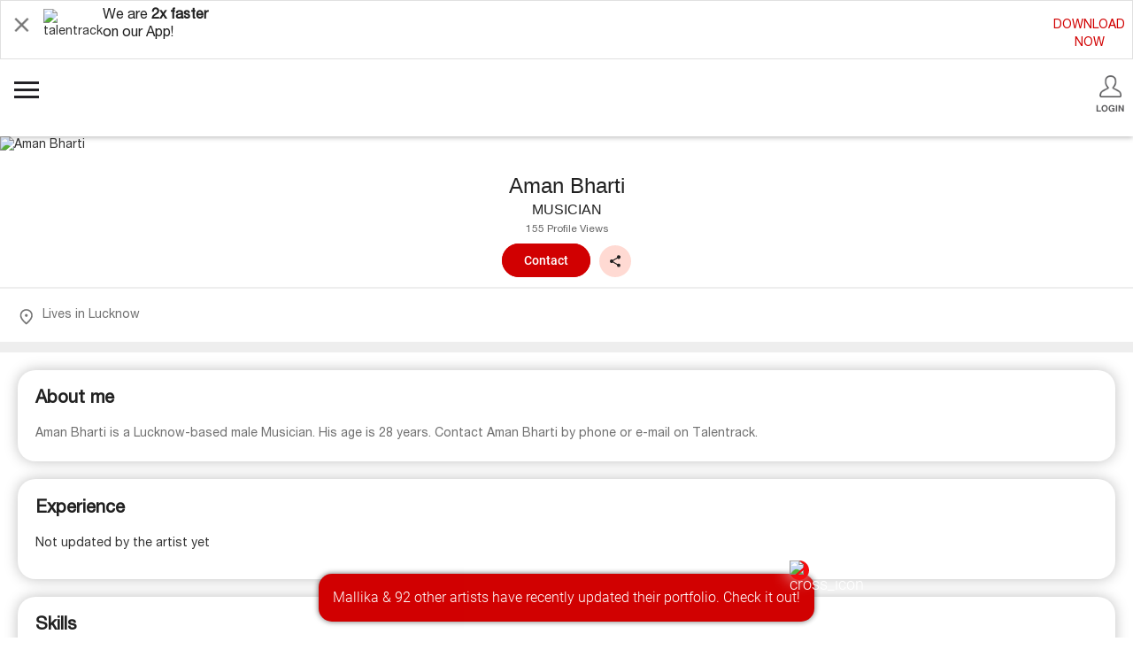

--- FILE ---
content_type: text/html; charset=UTF-8
request_url: https://m.talentrack.in/talent/talentportfolio/uid/e3c2c42c9ca762b77ae2d81d045de784
body_size: 10189
content:
<!DOCTYPE html>
<html class="chrome mac" lang="en">
<head>
    <meta charset="utf-8">
    <meta http-equiv="X-UA-Compatible" content="IE=edge">
    <meta name="viewport" content="width=device-width, initial-scale=1">
    <meta name="viewport" content="width=device-width, initial-scale=1.0, maximum-scale=1.0, user-scalable=0" />
    <!-- The above 3 meta tags *must* come first in the head; any other head content must come *after* these tags -->
    <meta name="Keywords" content="Aman bharti, Aman Bharti Lucknow, Aman Bharti Musician, Aman bharti portfolio, Aman bharti Musician Lucknow, male Musician in Lucknow">
    <meta name="description" content="Aman Bharti is a Lucknow based male Musician  His age is 28 years  Contact Aman Bharti by phone or e mail on Talentrack">
        <meta name="author" content="">
           <link rel="canonical" href="https://www.talentrack.in/talent/talentportfolio/uid/e3c2c42c9ca762b77ae2d81d045de784">
        
    <link rel="icon" href="/images/application/modules/default/favicon.ico">
    <link rel="apple-touch-icon" sizes="57x57" href="/images/application/modules/desktop/fav-icon/apple-touch-icon-57x57.png" />
    <link rel="apple-touch-icon" sizes="114x114" href="/images/application/modules/desktop/fav-icon/apple-touch-icon-114x114.png" />
    <link rel="apple-touch-icon" sizes="72x72" href="/images/application/modules/desktop/fav-icon/apple-touch-icon-72x72.png" />
    <link rel="apple-touch-icon" sizes="144x144" href="/images/application/modules/desktop/fav-icon/apple-touch-icon-144x144.png" />
    <link rel="apple-touch-icon" sizes="60x60" href="/images/application/modules/desktop/fav-icon/apple-touch-icon-60x60.png" />
    <link rel="apple-touch-icon" sizes="120x120" href="/images/application/modules/desktop/fav-icon/apple-touch-icon-120x120.png" />
    <link rel="apple-touch-icon" sizes="76x76" href="/images/application/modules/desktop/fav-icon/apple-touch-icon-76x76.png" />
    <link rel="apple-touch-icon" sizes="152x152" href="/images/application/modules/desktop/fav-icon/apple-touch-icon-152x152.png" />
    <link rel="icon" type="image/png" href="/images/application/modules/desktop/fav-icon/favicon-196x196.png" sizes="196x196" />
    <link rel="icon" type="image/png" href="/images/application/modules/desktop/fav-icon/favicon-96x96.png" sizes="96x96" />
    <link rel="icon" type="image/png" href="/images/application/modules/desktop/fav-icon/favicon-32x32.png" sizes="32x32" />
    <link rel="icon" type="image/png" href="/images/application/modules/desktop/fav-icon/favicon-16x16.png" sizes="16x16" />
    <link rel="icon" type="image/png" href="/images/application/modules/desktop/fav-icon/favicon-128.png" sizes="128x128" />
    <meta name="application-name" content="&nbsp;"/>
    <meta name="msapplication-TileColor" content="#FFFFFF" />
    <meta name="msapplication-TileImage" content="/images/application/modules/desktop/fav-icon/mstile-144x144.png" />
    <meta name="msapplication-square70x70logo" content="/images/application/modules/desktop/fav-icon/mstile-70x70.png" />
    <meta name="msapplication-square150x150logo" content="/images/application/modules/desktop/fav-icon/mstile-150x150.png" />
    <meta name="msapplication-wide310x150logo" content="/images/application/modules/desktop/fav-icon/mstile-310x150.png" />
    <meta name="msapplication-square310x310logo" content="/images/application/modules/desktop/fav-icon/mstile-310x310.png" />
    <title>Aman Bharti musician, Lucknow | Talentrack</title>
	                     
                                                                                            <link rel='stylesheet' href='/css/c/77c59202ffcd8ee15bccd5e44cbeb1a1.css?1765281299'><!-- Google Tag Manager: 2019-01-09 -->
<script>(function(w,d,s,l,i){w[l]=w[l]||[];w[l].push({'gtm.start':
new Date().getTime(),event:'gtm.js'});var f=d.getElementsByTagName(s)[0],
j=d.createElement(s),dl=l!='dataLayer'?'&l='+l:'';j.async=true;j.src=
'https://www.googletagmanager.com/gtm.js?id='+i+dl;f.parentNode.insertBefore(j,f);
})(window,document,'script','dataLayer','GTM-K9H2ML4');</script>
<!-- End Google Tag Manager -->
</head>
<body>
<!-- Google Tag Manager (noscript): 2019-01-09 -->
<noscript><iframe src="https://www.googletagmanager.com/ns.html?id=GTM-K9H2ML4" height="0" width="0" style="display:none;visibility:hidden"></iframe></noscript>
<!-- End Google Tag Manager (noscript) -->
<script>
    var tempbaseurl = '';
    var baseUrl = '';
</script>
    <div class="main-site">
              <div class="app_download_wrap clearfix"><span class="close_app_icon call_close_app_download sprite">&nbsp;</span><span class="talent_logo_t">
                <img alt="talentrack" src="https://s.talentrack.in/images/application/modules/mobile/tt_logo_t.png">
            </span>
                        <span class="app_dn_txt">
                We are <span class="bolder_txt">2x faster</span><br />on our App!                
            </span>
                                                <a href="/cms/appdownload" class="download_link_anchor rec_side">
                DOWNLOAD<br />NOW
            </a>
                    </div>
                     <style type="text/css">
        .crisp-client .cc-1m7s .cc-iv0q .cc-dc5e .cc-xkyq{
            display: none !important;
        }
    </style>
		<header class="material-styles">
			<ul id="slide-out" class="sidenav main-nav">
				<!-- Talent LoggedIn Start -->
		   	 	 
			    <li>
			    	<div class="user-view">
		      			<span class="menu_btn_wrap">
		    				<a class="common_btn outlined_btn" href="/index/mobilelogin">Login</a>
		    				<a class="common_btn filled_btn" href="/index/mobilelogin">Register</a>
		    			</span>
			    	</div>
			    </li>
			    <li><a class="waves-effect " href="/all-job-in-india"><i class="material-icons"><img src="/images/application/modules/mobile/menu/search_jobs.svg" alt="Search Jobs Icon"></i>Search Projects <span class="overline_offer">New &amp; Improved</span></a></li>
			    <li><div class="divider"></div></li>
			    <li><a class="waves-effect " href="/talent/actor/all"><i class="material-icons"><img src="/images/application/modules/mobile/menu/browse_artists.svg" alt="Browse Artists Icon"></i>Browse Artists</a></li>
			    <li><a class="waves-effect " href="/platinum/talent?type=platinum"><i class="material-icons"><img src="/images/application/modules/mobile/menu/platinum_artists.svg" alt="Platinum Artists Icon"></i>Platinum Artists</a></li>
			    <li><a class="waves-effect " href="/platinum/talent?type=featured"><i class="material-icons"><img src="/images/application/modules/mobile/menu/featured_artists.svg" alt="Showcase Artists Icon"></i>Showcase Artists</a></li>
			    <li><div class="divider"></div></li>
			    <li><a class="waves-effect " href="/talent/membership?via=talent_talentportfolio"><i class="material-icons"><img src="/images/application/modules/mobile/menu/membership.svg" alt="Membership Icon"></i>Membership <span class="overline_offer">Upgrade</span></a></li>
			    <li><div class="divider"></div></li>
				<li><a class="waves-effect " href="/all-recruiter-in-india"><i class="material-icons"><img src="/images/application/modules/mobile/menu/browse_recruiters.svg" alt="Browse Recruiters"></i>Browse Recruiters</a></li>
				<li><a class="waves-effect " href="/agency"><i class="material-icons"><img src="/images/application/modules/mobile/menu/talent_ag-1.svg" alt="Talent Agencies"></i>Talent Agencies</a></li>
			    <li><a class="waves-effect " href="/marketplace"><i class="material-icons"><img src="/images/application/modules/mobile/menu/man_camp.png" alt="content marketplace Icon"></i>Content Marketplace</a></li>
			    <li><a class="waves-effect" href="http://www.talentrackawards.in/index" target="_blank"><i class="material-icons"><img src="/images/application/modules/mobile/menu/talentrack_awards.svg" alt="talentrack awards Icon"></i>Talentrack Awards</a></li>
			    <li><a class="waves-effect " href="/talentracktalkies/index"><i class="material-icons"><img src="/images/application/modules/mobile/menu/talentrack_talkies.svg" alt="Talentrack Talkies Icon"></i>Talentrack Talkies</a></li>
				<li><a class="waves-effect " href="/cms/talenttestimonials"><i class="material-icons"><img src="/images/application/modules/mobile/menu/artist-testimonial.svg" alt="Artist Testimonials Icon"></i>Artist Testimonials</a></li>
			    <li><a class="waves-effect " href="/talentracktalkies/showcaseyourwork"><i class="material-icons"><img src="/images/application/modules/mobile/menu/showcase_your_work.svg" alt="Submit your audition"></i>Submit your audition</a></li>
			    <li><a class="waves-effect " href="/talent/timeline"><i class="material-icons"><img src="/images/application/modules/mobile/menu/timeline.svg" alt="Timeline Icon"></i>Timeline</a></li>
			    <li><a class="waves-effect" href="https://www.talentown.in" target="_blank"><i class="material-icons"><img src="/images/application/modules/mobile/menu/talentown.svg" alt="The Magazine Icon"></i>The Magazine</a></li>
			   <!-- <li><a class="waves-effect" href="/blog" target="_blank"><i class="material-icons"><img src="/images/application/modules/mobile/menu/blog.svg" alt="Blog Icon"></i>Blog</a></li>-->
			   <li><a class="waves-effect " href="/talent/walkin"><i class="material-icons"><img src="/images/application/modules/mobile/menu/book_audition_icon.svg" alt="Book a Visit"></i>Book a Visit</a></li>
			    <li><a class="waves-effect" onclick="$crisp.push(['do', 'chat:open'])"><i class="material-icons"><img src="/images/application/modules/mobile/menu/chat.svg" alt="Chat Icon"></i>Chat with us</a></li>
			    <li><div style="height:8px;"></div></li>
			     			    <!-- Not LoggedIn Ends -->
			    </ul>
	  	</header>
	  	<div class="popup_des_wrap" id="lock_banner_pop">
		    <div class="popup_inner_wrap">
		        <span class="cross_icon close_demo_popup" data-dismiss="modal"><img src="https://s.talentrack.in/images/common/cross_icon.svg" alt="cross_icon"/></span>
		        <p class="lock_quote1">Thank you for your request.</p>
		        <p class="lock_quote2">Your Relationship Manager will get in touch with you shortly.</p>
		        		    </div>
		    <div class="pop_bg close_demo_popup">&nbsp;</div>
		</div>
	        <div class="main-container full-height">
            <div class="header clearfix">
                <a href="#" data-target="slide-out" class="sidenav-trigger menu-icon-wrap">
                    <span class="menu-toggle call-menu">
                        <span class="toggle-bar"></span>
                        <span class="toggle-bar"></span>
                        <span class="toggle-bar"></span>
                    </span>
                </a>
                <div class="logo-wrap">
                    <a href="/index">

                        <img class="lazy img-logo" alt="Acting | Modeling | Singing | Photography Jobs" src="[data-uri]" data-src="https://s.talentrack.in/images/common/talentrack-logo.svg" />
                    </a>
                </div>
                                <div class="login-wrap">
                    <a href="/index/mobilelogin">
                        <span class="sprite user-login-icon"></span>
                        <span class="head-text">Login</span>
                    </a>
                </div>
                            </div>
            <script>
var BaseImagePath = "https://s.talentrack.in/uploads/acc_img";
</script>
<!-- New CODES -->
<!-- For Crop Image -->
<!-- End Crop Image -->
 <!-- Filter Popup Design CSS -->
<!-- For Image Gallery ---->
<!-- For Video Gallery ---->
 <!-- For Mini Portfolio --->
<!--  For Basic page popup function ---->
 <!--- PROMOTE YOUR SOCIAL HANDLES ---- --> 
<input type="hidden" name="urlvalue" id="urlvalue" value=""/>
   <input type="hidden" name="artist_rating" id="artist_rating" value="" />
   <input type="hidden" id="userId" value="47362"/>
      <div class="portfolio_wrapper">
   
   <!-- ****For Dropout User Yellow Card *** -->
        <!-- *****For Portfoio Image ******* -->
    <div class="overlay_wrap  overlay_edit">
                    <div class="portfolio_image gradient">
                                             
                          
                                                      <img id="account_image" src="https://s.talentrack.in/uploads/acc_img/47/362/opt2_47362_66f0e93c04a18.avif" alt="Aman Bharti" class="img-responsive">
                                                                          </div>
                   
                </div>
      <!-- ****** End Portfoio Image *****-->       
    <div class="port_detail_wrap">
        <h1 class="talent_name">Aman Bharti</h1>
        <h2 class="cat_loc">MUSICIAN</h2>
        <p class="profile_views_q">155 Profile Views

              
                               
        <!-- ******* Contact Button *****-->
                 <div class="contact_wrap">
                                    <div class="">
                            <span class="filled_btn common_btn call_trans_cont2">Contact</span>
                        </div>
                        <!-- ********************* Share Button ************************ -->
                                                <!-- <div class="contact_wrap edit"> -->
                        <div class="edit">
                            <span class="both_side call_bot_sh" data-attr="#share_pop" onclick="return fbShareFunc('https://www.talentrack.in/talent/talentportfolio/uid/e3c2c42c9ca762b77ae2d81d045de784','Aman Bharti')" >
                                <span class="mob_sprite shr_icon">&nbsp;</span>
                            </span>
                        </div>

                                </div>
                 

        <!-- ***** Profile Button ******-->
        
        <!-- ****** Artist Detail Part **-->
                <div class="artist_details_mr">
            <p class="art_det_quote" id="wrp_user_city_name"><span class="mob_sprite new_location_icon">&nbsp;</span>Lives in <span class="" id="user_city_name">Lucknow</span></p>        </div>
        
          <!-- ***** User Tag Add **** -->
                            
        <div class="seperator_large">&nbsp;</div>
    </div>
    <div class="all_tab_wrap">
         <!-- ***** User Video/Image/Document Add ******-->
                <div class="gallery_tabs" id="gallery">
            
            <!-- **** User Video Show *****-->
                
            <!-- **** User Image Show **** -->
             
            <!-- **** User Audio Show ***** -->
                        <!-- **** User Document Show **** -->
            
        </div>
        <!-- ************************-->
        <div class="bio_tabs" id="bio">
            <div class="shadow_box">
                <div class="bio_head_wr">
                    <div class="bio_head" id="userDescHead">About me</div> 
                                    </div>
                <div class="bio_tab_box" id="about_me">
                                        <div class="bio_showed">
                        <p class="bio_txt" id="userDescription">
                            Aman Bharti is a Lucknow-based male Musician. His age is 28 years. Contact Aman Bharti by phone or e-mail on Talentrack.                       </p>
                    </div>
                                    </div>
            </div>
                        <div class="shadow_box" id="experience" >
                <p class="exp_heading">Experience</p>
                <div class="exp_details">
                                            
                                        </div>
                <div class="ExpList">
                    <!-- ===========|| For Add New Experience || ============== -->
                                                    <p>Not updated by the artist yet</p>
                                                                 </div><!---explist-div -->
             </div>
                        <div id="talentPrefSpan">
                                    <div class="shadow_box">
                       
                        <div class="bio_head_wr">
                            <span class="bio_head">Skills</span>
                                                 </div>
                        
                        <p class='container-heading'>Not updated by the artist yet</p>                        <!--<div class="bottom-bor"></div>-->
                    </div>
                    
                                <div class="shadow_box">
                       
                        <div class="bio_head_wr">
                            <span class="bio_head">Work Preference</span>
                                                 </div>
                        
                        <p class='container-heading'>Not updated by the artist yet</p>                        <!--<div class="bottom-bor"></div>-->
                    </div>
                    
                       </div>
            <div class="shadow_box" id="showOtherInfo">
                <div class="bio_head_wr">
                    <span class="bio_head" id="otherInfoHead">Other Information</span>
                                    </div>
                <div class="bio_tab_box show_tab" id="other_info">
                                            <p>Not updated by the artist yet</p>
                    
                                    </div>
            </div>
                        <div class="shadow_box" id="showEducation">
                <div class="bio_head_wr mb-0">
                    <span class="bio_head">Education</span>
                </div>
                <div class="bio_tab_box show_tab" id="education">
                                            <div class="mt-15">
                            <p>Not updated by the artist yet</p>
                        </div>
                        
                                                        </div>
            </div>
                    </div>
    </div>
     
    <!-- **** Similar Artist Show Work **** -->
                    <div class="box-container similar-art-wrapper">
                    <h2 class="label-heading"><span class="style-iblock">SIMILAR ARTISTS</span></h2>
                    <div class="swiper-container">
                        <div class="swiper-wrapper">
                                                         <div class="swiper-slide custom-slide slide_605948">
                                <div class="img-box ">
                                    <input type="hidden" name="portfolio_id" value="605948">
                                    <input type="hidden" name="via" value="similarart">
                                    <input type="hidden" name="a1" value="">
                                                                        <a  class="list-img call_mini_port">
                                        <img src="https://s.talentrack.in/uploads/acc_img/605/948/opt2_605948_672a099aa3470.avif" alt="Arjuna" />                                    </a>
                                  <div class="portfolio_details">
                                      <div class="name">
                                                                                <a class="call_mini_port">Arjuna</a>
                                    </div>
                                    <div class="category">Singer / Musician</div>
                                    <div class="place">Mumbai</div>
                                  </div>

                                </div>
                            </div>
                                                        <div class="swiper-slide custom-slide slide_604692">
                                <div class="img-box ">
                                    <input type="hidden" name="portfolio_id" value="604692">
                                    <input type="hidden" name="via" value="similarart">
                                    <input type="hidden" name="a1" value="">
                                                                        <a  class="list-img call_mini_port">
                                        <img src="https://s.talentrack.in/uploads/acc_img/604/692/opt2_604692_672a0a82340b1.avif" alt="Divyam" />                                    </a>
                                  <div class="portfolio_details">
                                      <div class="name">
                                                                                <a class="call_mini_port">Divyam</a>
                                    </div>
                                    <div class="category">Singer / Musician</div>
                                    <div class="place">Delhi NCR</div>
                                  </div>

                                </div>
                            </div>
                                                        <div class="swiper-slide custom-slide slide_594715">
                                <div class="img-box ">
                                    <input type="hidden" name="portfolio_id" value="594715">
                                    <input type="hidden" name="via" value="similarart">
                                    <input type="hidden" name="a1" value="">
                                                                        <a  class="list-img call_mini_port">
                                        <img src="https://s.talentrack.in/uploads/acc_img/594/715/opt2_594715_672064507fc1d.avif" alt="Keshavam" />                                    </a>
                                  <div class="portfolio_details">
                                      <div class="name">
                                                                                <a class="call_mini_port">Keshavam</a>
                                    </div>
                                    <div class="category">Musician</div>
                                    <div class="place">Delhi NCR</div>
                                  </div>

                                </div>
                            </div>
                                                        <div class="swiper-slide custom-slide slide_474454">
                                <div class="img-box ">
                                    <input type="hidden" name="portfolio_id" value="474454">
                                    <input type="hidden" name="via" value="similarart">
                                    <input type="hidden" name="a1" value="">
                                                                        <a  class="list-img call_mini_port">
                                        <img src="https://s.talentrack.in/uploads/acc_img/474/454/opt2_474454_6714870f368d8.avif" alt="Captain" />                                    </a>
                                  <div class="portfolio_details">
                                      <div class="name">
                                                                                <a class="call_mini_port">Captain</a>
                                    </div>
                                    <div class="category">Musician</div>
                                    <div class="place">Mumbai</div>
                                  </div>

                                </div>
                            </div>
                                                        <div class="swiper-slide custom-slide slide_629540">
                                <div class="img-box ">
                                    <input type="hidden" name="portfolio_id" value="629540">
                                    <input type="hidden" name="via" value="similarart">
                                    <input type="hidden" name="a1" value="">
                                                                        <a  class="list-img call_mini_port">
                                        <img src="https://s.talentrack.in/uploads/acc_img/629/540/opt2_629540_672b17fac9d23.avif" alt="Saif" />                                    </a>
                                  <div class="portfolio_details">
                                      <div class="name">
                                                                                <a class="call_mini_port">Saif</a>
                                    </div>
                                    <div class="category">Singer / Musician / Influencer</div>
                                    <div class="place">Mumbai</div>
                                  </div>

                                </div>
                            </div>
                                                        <div class="swiper-slide custom-slide slide_457004">
                                <div class="img-box ">
                                    <input type="hidden" name="portfolio_id" value="457004">
                                    <input type="hidden" name="via" value="similarart">
                                    <input type="hidden" name="a1" value="">
                                                                        <a  class="list-img call_mini_port">
                                        <img src="https://s.talentrack.in/uploads/acc_img/457/4/opt2_457004_671331cd3c99d.avif" alt="Kaustub" />                                    </a>
                                  <div class="portfolio_details">
                                      <div class="name">
                                                                                <a class="call_mini_port">Kaustub</a>
                                    </div>
                                    <div class="category">Singer / Musician</div>
                                    <div class="place">Chennai</div>
                                  </div>

                                </div>
                            </div>
                                                        <div class="swiper-slide custom-slide slide_41057">
                                <div class="img-box ">
                                    <input type="hidden" name="portfolio_id" value="41057">
                                    <input type="hidden" name="via" value="similarart">
                                    <input type="hidden" name="a1" value="">
                                                                        <a  class="list-img call_mini_port">
                                        <img id="account_image" src="https://s.talentrack.in/images/application/modules/default/no_image_male_150.png" class="img-responsive">                                    </a>
                                  <div class="portfolio_details">
                                      <div class="name">
                                                                                <a class="call_mini_port">Fazar</a>
                                    </div>
                                    <div class="category">Musician</div>
                                    <div class="place">Lucknow</div>
                                  </div>

                                </div>
                            </div>
                                                        <div class="swiper-slide custom-slide slide_638895">
                                <div class="img-box ">
                                    <input type="hidden" name="portfolio_id" value="638895">
                                    <input type="hidden" name="via" value="similarart">
                                    <input type="hidden" name="a1" value="">
                                                                        <a  class="list-img call_mini_port">
                                        <img src="https://s.talentrack.in/uploads/acc_img/638/895/opt2_638895_678dc34536b08.avif" alt="Mudassir" />                                    </a>
                                  <div class="portfolio_details">
                                      <div class="name">
                                                                                <a class="call_mini_port">Mudassir</a>
                                    </div>
                                    <div class="category">Singer / Musician / Influencer</div>
                                    <div class="place">Jaipur</div>
                                  </div>

                                </div>
                            </div>
                                                        <div class="swiper-slide custom-slide slide_55740">
                                <div class="img-box ">
                                    <input type="hidden" name="portfolio_id" value="55740">
                                    <input type="hidden" name="via" value="similarart">
                                    <input type="hidden" name="a1" value="">
                                                                        <a  class="list-img call_mini_port">
                                        <img src="https://s.talentrack.in/uploads/acc_img/55/740/opt2_55740_68be4e0c503f4.avif" alt="Alok" />                                    </a>
                                  <div class="portfolio_details">
                                      <div class="name">
                                                                                <a class="call_mini_port">Alok</a>
                                    </div>
                                    <div class="category">Singer / Musician</div>
                                    <div class="place">Delhi NCR</div>
                                  </div>

                                </div>
                            </div>
                                                        <div class="swiper-slide custom-slide slide_593575">
                                <div class="img-box ">
                                    <input type="hidden" name="portfolio_id" value="593575">
                                    <input type="hidden" name="via" value="similarart">
                                    <input type="hidden" name="a1" value="">
                                                                        <a  class="list-img call_mini_port">
                                        <img src="https://s.talentrack.in/uploads/acc_img/593/575/opt2_593575_67206328796c1.avif" alt="Raagrishi" />                                    </a>
                                  <div class="portfolio_details">
                                      <div class="name">
                                                                                <a class="call_mini_port">Raagrishi</a>
                                    </div>
                                    <div class="category">Musician</div>
                                    <div class="place">Delhi NCR</div>
                                  </div>

                                </div>
                            </div>
                                                        <div class="swiper-slide custom-slide slide_606389">
                                <div class="img-box ">
                                    <input type="hidden" name="portfolio_id" value="606389">
                                    <input type="hidden" name="via" value="similarart">
                                    <input type="hidden" name="a1" value="">
                                                                        <a  class="list-img call_mini_port">
                                        <img src="https://s.talentrack.in/uploads/acc_img/606/389/opt2_606389_672a096a302bf.avif" alt="Sanket" />                                    </a>
                                  <div class="portfolio_details">
                                      <div class="name">
                                                                                <a class="call_mini_port">Sanket</a>
                                    </div>
                                    <div class="category">Singer / Musician</div>
                                    <div class="place">Delhi NCR</div>
                                  </div>

                                </div>
                            </div>
                                                        <div class="swiper-slide custom-slide slide_593026">
                                <div class="img-box ">
                                    <input type="hidden" name="portfolio_id" value="593026">
                                    <input type="hidden" name="via" value="similarart">
                                    <input type="hidden" name="a1" value="">
                                                                        <a  class="list-img call_mini_port">
                                        <img src="https://s.talentrack.in/uploads/acc_img/593/26/opt2_593026_6720639922468.avif" alt="The" />                                    </a>
                                  <div class="portfolio_details">
                                      <div class="name">
                                                                                <a class="call_mini_port">The</a>
                                    </div>
                                    <div class="category">Musician / Influencer</div>
                                    <div class="place">Delhi NCR</div>
                                  </div>

                                </div>
                            </div>
                                                        <div class="swiper-slide custom-slide slide_543894">
                                <div class="img-box ">
                                    <input type="hidden" name="portfolio_id" value="543894">
                                    <input type="hidden" name="via" value="similarart">
                                    <input type="hidden" name="a1" value="">
                                                                        <a  class="list-img call_mini_port">
                                        <img id="account_image" src="https://s.talentrack.in/images/application/modules/default/no_image_male_150.png" class="img-responsive">                                    </a>
                                  <div class="portfolio_details">
                                      <div class="name">
                                                                                <a class="call_mini_port">Adil</a>
                                    </div>
                                    <div class="category">Singer / Musician</div>
                                    <div class="place">Lucknow</div>
                                  </div>

                                </div>
                            </div>
                                                        <div class="swiper-slide custom-slide slide_44456">
                                <div class="img-box ">
                                    <input type="hidden" name="portfolio_id" value="44456">
                                    <input type="hidden" name="via" value="similarart">
                                    <input type="hidden" name="a1" value="">
                                                                        <a  class="list-img call_mini_port">
                                        <img id="account_image" src="https://s.talentrack.in/images/application/modules/default/no_image_male_150.png" class="img-responsive">                                    </a>
                                  <div class="portfolio_details">
                                      <div class="name">
                                                                                <a class="call_mini_port">Amit</a>
                                    </div>
                                    <div class="category">Musician</div>
                                    <div class="place">Lucknow</div>
                                  </div>

                                </div>
                            </div>
                                                        <div class="swiper-slide custom-slide slide_261922">
                                <div class="img-box ">
                                    <input type="hidden" name="portfolio_id" value="261922">
                                    <input type="hidden" name="via" value="similarart">
                                    <input type="hidden" name="a1" value="">
                                                                        <a  class="list-img call_mini_port">
                                        <img src="https://s.talentrack.in/uploads/acc_img/261/922/opt2_261922_6700b34b88fd2.avif" alt="Parth" />                                    </a>
                                  <div class="portfolio_details">
                                      <div class="name">
                                                                                <a class="call_mini_port">Parth</a>
                                    </div>
                                    <div class="category">Singer / Musician</div>
                                    <div class="place">Delhi NCR</div>
                                  </div>

                                </div>
                            </div>
                                                        <div class="swiper-slide custom-slide slide_604674">
                                <div class="img-box ">
                                    <input type="hidden" name="portfolio_id" value="604674">
                                    <input type="hidden" name="via" value="similarart">
                                    <input type="hidden" name="a1" value="">
                                                                        <a  class="list-img call_mini_port">
                                        <img src="https://s.talentrack.in/uploads/acc_img/604/674/opt2_604674_672ae9490f645.avif" alt="Paurush" />                                    </a>
                                  <div class="portfolio_details">
                                      <div class="name">
                                                                                <a class="call_mini_port">Paurush</a>
                                    </div>
                                    <div class="category">Singer / Musician / Influencer</div>
                                    <div class="place">Delhi NCR</div>
                                  </div>

                                </div>
                            </div>
                                                        <div class="swiper-slide custom-slide slide_654416">
                                <div class="img-box showcase">
                                    <input type="hidden" name="portfolio_id" value="654416">
                                    <input type="hidden" name="via" value="similarart">
                                    <input type="hidden" name="a1" value="">
                                                                        <a  class="list-img call_mini_port">
                                        <img src="https://s.talentrack.in/uploads/acc_img/654/416/opt2_654416_6895eefbae8a6.avif" alt="Praditi" />                                    </a>
                                  <div class="portfolio_details">
                                      <div class="name">
                                                                                <a class="call_mini_port">Praditi</a>
                                    </div>
                                    <div class="category">Singer / Musician</div>
                                    <div class="place">Delhi NCR</div>
                                  </div>

                                </div>
                            </div>
                                                        <div class="swiper-slide custom-slide slide_623653">
                                <div class="img-box ">
                                    <input type="hidden" name="portfolio_id" value="623653">
                                    <input type="hidden" name="via" value="similarart">
                                    <input type="hidden" name="a1" value="">
                                                                        <a  class="list-img call_mini_port">
                                        <img src="https://s.talentrack.in/uploads/acc_img/623/653/opt2_623653_672b110eac8f3.avif" alt="Artist" />                                    </a>
                                  <div class="portfolio_details">
                                      <div class="name">
                                                                                <a class="call_mini_port">Artist</a>
                                    </div>
                                    <div class="category">Singer / Musician</div>
                                    <div class="place">Mumbai</div>
                                  </div>

                                </div>
                            </div>
                                                        <div class="swiper-slide custom-slide slide_490515">
                                <div class="img-box ">
                                    <input type="hidden" name="portfolio_id" value="490515">
                                    <input type="hidden" name="via" value="similarart">
                                    <input type="hidden" name="a1" value="">
                                                                        <a  class="list-img call_mini_port">
                                        <img src="https://s.talentrack.in/uploads/acc_img/490/515/opt2_490515_6719cac00a00d.avif" alt="Jay" />                                    </a>
                                  <div class="portfolio_details">
                                      <div class="name">
                                                                                <a class="call_mini_port">Jay</a>
                                    </div>
                                    <div class="category">Musician</div>
                                    <div class="place">Jalgaon</div>
                                  </div>

                                </div>
                            </div>
                                                        <div class="swiper-slide custom-slide slide_602653">
                                <div class="img-box ">
                                    <input type="hidden" name="portfolio_id" value="602653">
                                    <input type="hidden" name="via" value="similarart">
                                    <input type="hidden" name="a1" value="">
                                                                        <a  class="list-img call_mini_port">
                                        <img src="https://s.talentrack.in/uploads/acc_img/602/653/opt2_602653_672a057d73261.avif" alt="Viqsit" />                                    </a>
                                  <div class="portfolio_details">
                                      <div class="name">
                                                                                <a class="call_mini_port">Viqsit</a>
                                    </div>
                                    <div class="category">Singer / Musician</div>
                                    <div class="place">Delhi NCR</div>
                                  </div>

                                </div>
                            </div>
                                                    </div>
                    </div>
                </div>
                
    <!-- ***** Populer Search Work ***** -->
    
                <div class="popular-job-wrap">
                    <h2 class="label-heading"><span class="style-iblock">Popular Searches</span></h2>
                    <div class="popular-jobs-list">
                        <ul class="pop-list clearfix">
                        <li>
                            <a href="/talent/musician/lucknow">
                                musician in lucknow
                            </a>
                      </li>
                        <li>
                        <a href="/talent/musician/all">musician in india</a>
                      </li>
                        
                        <li>
                        <a href="/musician-job-in-lucknow">musician job in lucknow</a>
                      </li>
                        
                        <li>
                        <a href="/musician-job-in-india">musician job in india</a>
                      </li>
                        
                        
                        </ul>
                    </div>
                </div>
    </div>  <!-- Main Wrapper End ----------- -->
<!-- ***** Image view code ***** -->
<!-- ***** Video view code **** -->
<!-- *****Video add code ********* -->
    <!-- **** Populer Job Search Show Wrok *** -->
                    <div class="popular-job-wrap" style="display:none">
                    <h2 class="style-title">Popular Searches</h2>
                    <div class="popular-jobs-list">
                        <ul class="pop-list clearfix">
                        <li>
                            <a href="/talent/musician/lucknow">
                                musician in lucknow                            </a>
                      </li>
                        <li>
                        <a href="/talent/musician/all">musician in india</a>
                      </li>
                        
                        <li>
                        <a href="/musician-job-in-lucknow">musician job in lucknow</a>
                      </li>
                        
                        <li>
                        <a href="/musician-job-in-india">musician job in india</a>
                      </li>
                        
                        
                        </ul>
                    </div>
                </div>
    </div>
<!-- **** crop image code **** -->
<input type="hidden" id="cropImagePage" value="portfolioAddPhotos">
                

<script>
    var imageCount  = '0';
    var videosCount = '0';
    var audiosCount = '0';
    var docsCount   = '0';
    var pageName   =  'portfolioPage';
</script>

    <input type="hidden" name="profile_image" id="profile_image" value=""/>
    <input type="hidden" name="actual_image_name_full" id="actual_image_name_full" value=""/>
    <input type="hidden" name="user_id" id="user_id"  value=""/>
    <input type="hidden" name="thumb_image" id="thumb_image" value=""/>
    <input type="hidden" name="thumb_src" id="thumb_src"  value=""/>
    <input type="hidden" name="actual_src" id="actual_src"  value=""/>


<!--
    <input type="hidden" name="profile_image" id="profile_image" value=""/>
    <input type="hidden" name="thumb_image" id="thumb_image" value=""/>-->
    <input type="hidden" id="x" name="x" value="" />
    <input type="hidden" id="y" name="y"  value=""/>
    <input type="hidden" id="w" name="w" value="" />
    <input type="hidden" id="h" name="h" value="" />


<!-- **************** Audio View All HTML ********** -->
<div class="pop_editor" id="audio_gal">
    <div class="pop_header">
        <span>
            <span class="back_arrow call_back" id="audio_bck"></span>
            <span class="pop_txt">Audio</span>
        </span>
        <!--<span class="del_icon call_del_aud">&nbsp;</span>-->

            </div>
            <!--<input type="hidden" name="audOffset" value="">-->
            <input type="hidden" name="audOffset" value="0">
            <input type="hidden" name="audLimit" value="2">
            <input type="hidden" name="totalAudcount" value="0">
    <div class="photos_wrap" id="audio_result_view">
        
    </div>
        
</div>

<!-- **** Audio Add HTML **** -->

    <!-- **** Document View All HTML **** -->





<div class="talent_rep_popup">
    <div class="talent_rep_wrap">
        Thank you!<br>Our talent representative will be calling you shortly.
        <div class="done_btn_wrap">
            <a class="tr_btn_style iblock call_clo_talent_pop">DONE</a>
        </div>
    </div>
</div>
<!-- ************** Recruiter Side Artist Contact Detail  ****************** --> 
<div class="cont_trans_det2">
    <div class="bg_semi_tran call_close_trans"></div>
    <div class="posi_fix_wrap">
        <p class="port_label_login">You need to login as a recruiter to view contact details</p>
        <div class="text-center">
            <a href="/index/mobilelogin" class="common_btn filled_btn">Login</a>
            <a href="/recruiter" class="common_btn filled_btn">Register</a>
        </div>
    </div>
</div>



<div class="bottom_sh_wrap" id="share_pop">
    <div class="bottom_sh_bg">&nbsp;</div>
    <div class="bottom_sh_box">
        <div id="shareBox">
            <div class="soc-icons-wrap">
                <span class="" id="sharebutton"></span>
                <a href="" id="twitter" class="icon-twitter-link" target="_blank"><span class="sprite soc-icon-twtr"></span></a>
                <a href="" id="whatsapp" class="icon-whatsapp-link"><span class="sprite soc-icon-whtsapp"></span></a>
                <a href="" id="setMailTo" class="icon-mail-link"><span class="sprite soc-icon-mail"></span></a>
            </div>
            <h4 class="copy-heading">copy link to share </h4>
            <div class="copy-link">
                <input class="copy-input" id="sharelink" type="text" value="">
            </div>
        </div>
    </div>
</div>



<!-- ***** Not Logged In User -- Login / Register Popup ***** -->
<div class="filter-wrap" id="checkRegister">
    <div class="filter-head">
        <div class="fix-fil-head">
            <span class="half-box">
                <span class="filter-btn close-filter"><span class="close-icon">&times;</span> Close</span>
            </span><span class="half-box right-align">
            </span>
        </div>
    </div>
    <div class="filter-body">
        <div class="filter-trans">
            <div class="filter-box hide-filter">
                <p class="tag-quote">You need to login as a recruiter to access the documents. Register or login to continue.</p><br>
                <div class="text-center">
                
                      <!-- <a href="<?php// echo $this->baseUrl();?>/index/mobilelogin" data-target="#LoginModal" class="border-style-btn-new popup-brdr-btn common_btn filled_btn" data-dismiss="modal" data-target="#LoginModal" data-toggle="modal">LOGIN</a> -->
           <a href="/index/mobilelogin" class="border-style-btn-new popup-brdr-btn common_btn filled_btn" data-toggle="modal">Login</a>&nbsp;

          <a href="/recruiter" class="common_btn filled_btn popup-brdr-btn">Register</a>
                          </div>
            </div>
        </div>
    </div>
</div>
<div class="filter-wrap" id="checkRecruiter">
    <div class="filter-head">
        <div class="fix-fil-head">
            <span class="half-box">
                <span class="filter-btn close-filter"><span class="close-icon">&times;</span> Close</span>
            </span><span class="half-box right-align">
            </span>
        </div>
    </div>
    <div class="filter-body">
        <div class="filter-trans">
            <div class="filter-box hide-filter">
                <p class="tag-quote">Get instant access to contact details and documents - Buy a recruiter package</p><br>
                <div class="text-center">                   
                    <a href="/user/getpackages" class="border-style-btn-new popup-brdr-btn">GET PACKAGES</a>
                </div>
            </div>
        </div>
    </div>
</div>
<div class="filter-wrap" id="checkreason">
    <div class="filter-head">
        <div class="fix-fil-head">
            <span class="half-box">
                <span class="filter-btn close-filter"><span class="close-icon">&times;</span> Close</span>
            </span><span class="half-box right-align">
            </span>
        </div>
    </div>
    <div class="filter-body">
        <div class="filter-trans">
            <div class="filter-box hide-filter">
                <p class="tag-quote">Your request to see the documents of a talentrack Platinum Talent is received, our team will contact you shortly to understand your requirement and connect you to the talent.</p><br>
               <p class="tag-quote">Alternatively, you can email us at <a class="red-txt" href="mailto:divya.mathur@talentrack.in">divya.mathur@talentrack.in</a> with any specific enquiry.</p>
            </div>
        </div>
    </div>
</div>

<!-- ***************** All Check Window End ******************** -->
<!-- For portfolio update request function-->
<!-- For User tags function-->
 <!-- For portfolio page save function-->
<!-- For common validation function-->
<!-- For User tags function-->
<!-- For User tags function-->

<!-- bellow div is for mini portfolio -->
<div class="mini_port_wrap hide">&nbsp;</div>

<!--------invite-to-audition------->
<!-- <div id="job_list_detail_box" class="select-job-wrap show-box">-->
<div  id="invite_modal_1" class="modal invite_modal" role="dialog">
    <div class="modal-dialog modal-lg">
        
        <div class="modal-content" id="job_list_detail_box">

        </div>
    </div>
</div>


<script type="text/javascript">
    $(function () {
        $(".close-modal").click(function () {
            $("#invite_modal_1").modal("hide");
        });
    });
</script>

<div class="success-inv-wrap show-box modal invite_modal" role="dialog">
    <div class="modal-dialog modal-lg modal-dialog-centered">
    <!-- Modal content-->
        <div class="modal-content" id="job_list_detail_box">
            <div class="over_limit"></div>
                <span class="tick-icon sprite"></span>
                <span class="tick-txt">Sent</span>
                <p class="inv-quote1"></p>
                <p class="job_moderation"></p>
                <p class="inv-quote2">You can expect the artists to apply shortly. Please check applications in a while.</p>
                <div class="btn-inv-wrap">
                        <div class="recommended-btn"></div>
                    <a class="inv-carry-btn4 call-cancel">CLOSE</a>
                </div>
            </div>
        </div>
    
    </div>
</div>
<!--------invite-to-audition End------->



                        <div class="main-section bg_color_footer">
                <ul class="footer_two_list">
                    <li><a href="/all-job-in-india">Projects</a></li>
                    <li><a href="/platinum/talent">Platinum Artists</a></li>
                    <li><a href="/content/featuredpartners">Featured Partners</a></li>
                                        <li><a href="/cms/getportfolio">Get a Portfolio</a></li>
                                        <li><a href="/cms/talenttestimonials">Artist Testimonials</a></li>
                    <li><a href="/cms/talentdirectory">Artist Directory</a></li>
                    <li><a href="/cms/recruitertestimonials">Recruiter Testimonials</a></li>
                    <li><a href="/all-recruiter-in-india">Browse Recruiters</a></li>
					<li><a href="/cms/recruiterdirectory">Recruiter Directory</a></li>
                </ul><ul class="footer_two_list">
				    <li><a href="https://www.talentown.in" target="_blank">The Magazine</a></li>
                    <li><a href="/talentracktalkies/index">Talentrack Talkies</a></li>
                    <li><a href="/talentracktalkies/showcaseyourwork">Submit your audition</a></li>
                    <li><a href="http://www.talentrackawards.in/index" target="_blank">Talentrack Awards</a></li>
                    <li><a href="/cms/reportabuse">Report Abuse</a></li>
                     
                    <li><a href="/talent/membership?via=talent_talentportfolio">Upgrade</a></li>
                                                            <li><a href="/user/getpackages?via=talent_talentportfolio">Recruiter Packages</a></li>
                                        <li><a href="/help/">Help &amp; FAQs</a></li>
                </ul>
                 
                <div class="footer_seperater1"></div>
                <div class="social_footer_wrap">
                    <a href="https://www.facebook.com/talentrack.in" target="_blank" class="social_link"><span class="sprite icon_fb_foot">&nbsp;</span></a>
                    <a href="https://www.instagram.com/talentrackofficial/" target="_blank" class="social_link"><span class="sprite icon_inst_foot">&nbsp;</span></a>
                    <a href="https://twitter.com/mytalentrack" target="_blank" class="social_link"><span class="sprite icon_twtr_foot">&nbsp;</span></a>
                    <a href="https://www.youtube.com/channel/UCHRxAWmUW20DAosmRq0hPrA" target="_blank" class="social_link"><span class="sprite icon_ytb_foot">&nbsp;</span></a>
                </div>
                <div class="footer_seperater2"></div>
                <ul class="footer_two_list2">
                    <li><a href="/cms/about">About</a></li><li><a href="/cms/howitworks">How it Works</a></li><li><a href="/cms/career">Careers</a></li><li><a href="/cms/contactus">Contact</a></li><li><a href="/cms/advertise">Advertise with Us</a></li><li><a href="/conciergeandstore">Concierge &amp; Store</a></li><li><a href="/institutions/index">Institutions</a></li><li><a href="/cms/sitemap">Sitemap</a></li>
                </ul>
            </div>
                        <div class="footer_apps">
                <div class="footer_app_half">
                    <span class="footer_dnw_app"><span>Download</span> Artist App</span>
                    <a href="https://itunes.apple.com/us/app/talentrack/id1021596860?ls=1&mt=8" target="_blank" class="social_link"><span class="sprite icon_apple">&nbsp;</span></a>&nbsp;&nbsp;&nbsp;&nbsp;<a href="https://play.google.com/store/apps/details?id=com.talenttrckapp.android&hl=en" target="_blank" class="social_link"><span class="sprite icon_play_store">&nbsp;</span></a>
                </div><div class="footer_app_half">
                    <span class="footer_dnw_app"><span>Download</span> Recruiter App</span>
                    <a href="https://itunes.apple.com/us/app/talentrack-business/id1393547767" target="_blank" class="social_link"><span class="sprite icon_apple">&nbsp;</span></a>&nbsp;&nbsp;&nbsp;&nbsp;<a href="https://play.google.com/store/apps/details?id=com.talentrack.recruiter.activity&hl=en" target="_blank" class="social_link"><span class="sprite icon_play_store">&nbsp;</span></a>
                </div>
            </div>
                        <div class="tr_quote"><p>Talentrack is a brand of Fameposter Career Services Pvt. Ltd. All rights reserved.</p></div>
                        </div>
    </div>

<script src='/js/c/f6e3939c13d03abb94dfed2483b8a2db.js?1759995724'></script><div class="modal iframe-modal" id="talntrVid">
    <div class="modal-box-bg close-iframeModal"></div>
    <div class="modal-container">
        <div class="modal-head">
            <span class="close-modal-btn close-iframeModal">X</span>
        </div>
        <div class="modal-body no-padding">
            <div class="iframe-loader"></div>
            <iframe class="home-frame" id="myiFrame" width="280" height="300" data-src="https://www.youtube.com/embed/sSp7B_Y4pxE" allowfullscreen></iframe>
        </div>
    </div>
</div>
<!-- Google tag (gtag.js) --> <script async src="https://www.googletagmanager.com/gtag/js?id=G-SQML48L9J7"></script> <script> window.dataLayer = window.dataLayer || []; function gtag(){dataLayer.push(arguments);} gtag('js', new Date()); gtag('config', 'G-SQML48L9J7'); </script>
<script>
    (function(i,s,o,g,r,a,m){i['GoogleAnalyticsObject']=r;i[r]=i[r]||function(){
    (i[r].q=i[r].q||[]).push(arguments)},i[r].l=1*new Date();a=s.createElement(o),
    m=s.getElementsByTagName(o)[0];a.async=1;a.src=g;m.parentNode.insertBefore(a,m)
    })(window,document,'script','//www.google-analytics.com/analytics.js','ga'); 
    ga('create', 'UA-64118257-1', 'm.talentrack.in');
    ga('send', 'pageview');
</script>
<!-- Meta Pixel Code --><script>!function(f,b,e,v,n,t,s){if(f.fbq)return;n=f.fbq=function(){n.callMethod?n.callMethod.apply(n,arguments):n.queue.push(arguments)};if(!f._fbq)f._fbq=n;n.push=n;n.loaded=!0;n.version='2.0';n.queue=[];t=b.createElement(e);t.async=!0;t.src=v;s=b.getElementsByTagName(e)[0];s.parentNode.insertBefore(t,s)}(window, document,'script','https://connect.facebook.net/en_US/fbevents.js');fbq('init', '2494681620911160');fbq('track', 'PageView');</script><noscript><img height='1' width='1' style='display:none' src='https://www.facebook.com/tr?id=2494681620911160&ev=PageView&noscript=1'/></noscript><!-- End Meta Pixel Code --><script type="text/javascript"> _linkedin_partner_id = "3623761"; window._linkedin_data_partner_ids = window._linkedin_data_partner_ids || []; window._linkedin_data_partner_ids.push(_linkedin_partner_id); </script><script type="text/javascript"> (function(l) { if (!l){window.lintrk = function(a,b){window.lintrk.q.push([a,b])}; window.lintrk.q=[]} var s = document.getElementsByTagName("script")[0]; var b = document.createElement("script"); b.type = "text/javascript";b.async = true; b.src = "https://snap.licdn.com/li.lms-analytics/insight.min.js"; s.parentNode.insertBefore(b, s);})(window.lintrk); </script> <noscript> <img height="1" width="1" style="display:none;" alt="" src="https://px.ads.linkedin.com/collect/?pid=3623761&fmt=gif" /> </noscript>  
<div class="mini_alert_wrp">
    <div class="mini_alert">
        Mallika & 92 other artists have recently updated their portfolio. Check it out!        <!-- <span class="close_mini_al">&times;</span> -->
        <span class="close_mini_al"><img src="https://s.talentrack.in/images/common/cross_icon.svg" alt="cross_icon"/></span>
        <!-- <span class="close_mini_al">&times;</span> -->
    </div>
</div>
  
<script type="text/javascript">window.$crisp=[];window.CRISP_WEBSITE_ID="08b0412e-734b-4560-8b8d-b732cf160fb4";(function(){d=document;s=d.createElement("script");s.src="https://client.crisp.chat/l.js";s.async=1;d.getElementsByTagName("head")[0].appendChild(s);})();</script>
<span class="crisp_chat" onclick="$crisp.push(['do', 'chat:open'])">
    <img src="https://s.talentrack.in/images/application/modules/desktop/common_chat_icon.png" alt="chat icon">
</span>
</body>
</html>


--- FILE ---
content_type: text/css
request_url: https://m.talentrack.in/css/c/77c59202ffcd8ee15bccd5e44cbeb1a1.css?1765281299
body_size: 84846
content:
@font-face{font-family:HelveticaNeueLTStd-Roman;src:url('/css/application/modules/mobile/fonts/HelveticaNeueLTStd-Roman.eot?#iefix') format('embedded-opentype'),url('/css/application/modules/mobile/fonts/HelveticaNeueLTStd-Roman.otf') format('opentype'),url('/css/application/modules/mobile/fonts/HelveticaNeueLTStd-Roman.woff') format('woff'),url('/css/application/modules/mobile/fonts/HelveticaNeueLTStd-Roman.ttf') format('truetype'),url('/css/application/modules/mobile/fonts/HelveticaNeueLTStd-Roman.svg#HelveticaNeueLTStd-Roman') format('svg');font-weight:400;font-style:normal}@font-face{font-family:HelveticaNeueLTStd-Th;src:url('/css/application/modules/mobile/fonts/HelveticaNeueLTStd-Th.eot?#iefix') format('embedded-opentype'),url('/css/application/modules/mobile/fonts/HelveticaNeueLTStd-Th.otf') format('opentype'),url('/css/application/modules/mobile/fonts/HelveticaNeueLTStd-Th.woff') format('woff'),url('/css/application/modules/mobile/fonts/HelveticaNeueLTStd-Th.ttf') format('truetype'),url('/css/application/modules/mobile/fonts/HelveticaNeueLTStd-Th.svg#HelveticaNeueLTStd-Roman') format('svg');font-weight:400;font-style:normal}@font-face{font-family:heaveneticashbold;src:url('/css/application/modules/mobile/fonts/heaveneticash_bold-webfont.eot?#iefix') format('embedded-opentype'),url('/css/application/modules/mobile/fonts/heaveneticash_bold-webfont.otf') format('opentype'),url('/css/application/modules/mobile/fonts/heaveneticash_bold-webfont.woff') format('woff'),url('/css/application/modules/mobile/fonts/heaveneticash_bold-webfont.ttf') format('truetype'),url('/css/application/modules/mobile/fonts/heaveneticash_bold-webfont.svg#HelveticaNeueLTStd-Roman') format('svg');font-weight:400;font-style:normal}@font-face{font-family:HelveticaNeueLTStd-Lt;src:url('/css/application/modules/mobile/fonts/HelveticaNeueLTStd-Lt.eot?#iefix') format('embedded-opentype'),url('/css/application/modules/mobile/fonts/HelveticaNeueLTStd-Lt.otf') format('opentype'),url('/css/application/modules/mobile/fonts/HelveticaNeueLTStd-Lt.woff') format('woff'),url('/css/application/modules/mobile/fonts/HelveticaNeueLTStd-Lt.ttf') format('truetype'),url('/css/application/modules/mobile/fonts/HelveticaNeueLTStd-Lt.svg#HelveticaNeueLTStd-Roman') format('svg');font-weight:400;font-style:normal}@font-face{font-family:HeaveneticaCond7BoldSH;src:url('/css/application/modules/mobile/fonts/HeaveneticaCond7BoldSH.eot?#iefix') format('embedded-opentype'),url('/css/application/modules/mobile/fonts/HeaveneticaCond7BoldSH.otf') format('opentype'),url('/css/application/modules/mobile/fonts/HeaveneticaCond7BoldSH.woff') format('woff'),url('/css/application/modules/mobile/fonts/HeaveneticaCond7BoldSH.ttf') format('truetype'),url('/css/application/modules/mobile/fonts/HeaveneticaCond7BoldSH.svg#HelveticaNeueLTStd-Roman') format('svg');font-weight:400;font-style:normal}@font-face{font-family:HelveticaNeueLTStd-Bd;src:url('/css/application/modules/mobile/fonts/HelveticaNeueLTStd-Bd.eot?#iefix') format('embedded-opentype'),url('/css/application/modules/mobile/fonts/HelveticaNeueLTStd-Bd.otf') format('opentype'),url('/css/application/modules/mobile/fonts/HelveticaNeueLTStd-Bd.woff') format('woff'),url('/css/application/modules/mobile/fonts/HelveticaNeueLTStd-Bd.ttf') format('truetype'),url('/css/application/modules/mobile/fonts/HelveticaNeueLTStd-Bd.svg#HelveticaNeueLTStd-Roman') format('svg');font-weight:400;font-style:normal}@font-face{font-family:HelveticaNeueLTStd-Md;src:url('/css/application/modules/mobile/fonts/HelveticaNeueLTStd-Md.eot?#iefix') format('embedded-opentype'),url('/css/application/modules/mobile/fonts/HelveticaNeueLTStd-Md.otf') format('opentype'),url('/css/application/modules/mobile/fonts/HelveticaNeueLTStd-Md.woff') format('woff'),url('/css/application/modules/mobile/fonts/HelveticaNeueLTStd-Md.ttf') format('truetype'),url('/css/application/modules/mobile/fonts/HelveticaNeueLTStd-Md.svg#HelveticaNeueLTStd-Roman') format('svg');font-weight:400;font-style:normal}@font-face{font-family:HelveticaNeueLTStd-UltLt;src:url('/css/application/modules/mobile/fonts/HelveticaNeueLTStd-UltLt.eot?#iefix') format('embedded-opentype'),url('/css/application/modules/mobile/fonts/HelveticaNeueLTStd-UltLt.otf') format('opentype'),url('/css/application/modules/mobile/fonts/HelveticaNeueLTStd-UltLt.woff') format('woff'),url('/css/application/modules/mobile/fonts/HelveticaNeueLTStd-UltLt.ttf') format('truetype'),url('/css/application/modules/mobile/fonts/HelveticaNeueLTStd-UltLt.svg#HelveticaNeueLTStd-Roman') format('svg');font-weight:400;font-style:normal}@font-face{font-family:Nexa_Bold;src:url('/css/application/modules/mobile/fonts/Nexa_Bold.eot');src:url('/css/application/modules/mobile/fonts/Nexa_Bold.eot?#iefix') format('embedded-opentype'),url('/css/application/modules/mobile/fonts/Nexa_Bold.woff2') format('woff2'),url('/css/application/modules/mobile/fonts/Nexa_Bold.woff') format('woff'),url('/css/application/modules/mobile/fonts/Nexa_Bold.ttf') format('truetype'),url('/css/application/modules/mobile/fonts/Nexa_Bold.svg#Nexa_Bold') format('svg')}@font-face{font-family:Nexa_Light;src:url('/css/application/modules/mobile/fonts/Nexa_Light.eot');src:url('/css/application/modules/mobile/fonts/Nexa_Light.eot?#iefix') format('embedded-opentype'),url('/css/application/modules/mobile/fonts/Nexa_Light.woff2') format('woff2'),url('/css/application/modules/mobile/fonts/Nexa_Light.woff') format('woff'),url('/css/application/modules/mobile/fonts/Nexa_Light.ttf') format('truetype'),url('/css/application/modules/mobile/fonts/Nexa_Light.svg#Nexa_Light') format('svg')}@font-face{font-family:Roboto;src:url('/fonts/roboto.regular.eot');src:url('/fonts/roboto.regular.eot?#iefix') format('embedded-opentype'),url('/fonts/roboto.regular.woff') format('woff'),url('/fonts/roboto.regular.ttf') format('truetype'),url('/fonts/roboto.regular.svg#Nexa_Light') format('svg')}@font-face{font-family:RobotoMedium;src:url('/fonts/Roboto-Medium.woff') format('woff');font-weight:400}@font-face{font-family:RobotoBold;src:url('/fonts/roboto.bold.woff') format('woff');font-weight:400}@font-face{font-family:RobotoLight;src:url('/fonts/Roboto-Light.woff') format('woff');font-weight:400}@font-face{font-family:RobotoThin;src:url('/fonts/Roboto-Thin.woff') format('woff');font-weight:400}@font-face{font-family:helveticaneueltstdTHCN;src:url('/fonts/helveticaneueltstd-thcn.woff') format('woff')}@font-face{font-family:Montserrat-SemiBold;src:url('/fonts/Montserrat-SemiBold.woff') format('woff')}@font-face{font-family:MontserratRegular;src:url('/fonts/Montserrat-Regular.woff') format('woff')}@font-face{font-family:RobotoCondensed-Regular;src:url('/fonts/RobotoCondensed-Regular.woff') format('woff');font-weight:500;font-style:normal}
.android .body{line-height:260%}.hide-ovrflow,.hide-ovrflow body{overflow:hidden}.loader{background-image:url('/images/application/modules/mobile/loading.gif');background-repeat:no-repeat;background-position:center center;background-size:80px auto;height:120%;width:100%;position:fixed;left:0;top:-10%;z-index:10;background-color:rgba(0,0,0,.8);display:none}.keypadon .main-container{display:block!important}.keypadon{overflow:hidden}.home-frame{width:100%;height:300px}.page-heading{background-color:#d10001;color:#fff;font-family:RobotoLight;font-size:28px;padding:16px 15px 12px;position:relative}.repost-job{background-color:#fff;color:#d10001;cursor:pointer;display:block;font-size:24px;padding:10px 10px 6px;position:absolute;right:10px;top:13%}.page-heading-inner{background-color:#d10001;color:#fff;font-size:24px;padding:16px;position:relative;margin:0}.bg-page{background-color:#fff;box-shadow:0 0 3px #999;-o-box-shadow:0 0 3px #999;-ms-box-shadow:0 0 3px #999;-moz-box-shadow:0 0 3px #999;-khtml-box-shadow:0 0 3px #999;-webkit-box-shadow:0 0 3px #999;padding:15px 16px 6px}.bg-page h1{font-family:RobotoLight;font-size:22px}.search-job-subheading{color:#333;display:block;font-size:14px;line-height:130%;padding:4px 0 6px}@media screen and (-webkit-min-device-pixel-ratio:0){input:focus,select:focus,textarea:focus{background:#eee}}@media only screen and (max-height:230px){.main-container{display:block!important}}.mini_alert_wrp{position:fixed;bottom:18px;width:98%;z-index:25;display:flex;align-items:center;justify-content:center;display:none;left:1%}.mini_alert{-o-box-shadow:0 0 6px 0 rgba(0,0,0,.6);-ms-box-shadow:0 0 6px 0 rgba(0,0,0,.6);-moz-box-shadow:0 0 6px 0 rgba(0,0,0,.6);-webkit-box-shadow:0 0 6px 0 rgba(0,0,0,.6);box-shadow:0 0 6px 0 rgba(0,0,0,.6);background-color:#d10001;color:#fff;font-family:RobotoLight;padding:16px 16px;-o-border-radius:30px;-ms-border-radius:30px;-moz-border-radius:30px;-webkit-border-radius:30px;border-radius:15px;font-size:16px;position:relative;z-index:1}.close_mini_al{cursor:pointer;font-size:18px;position:absolute;background-color:#f30e0f;color:#fff;width:22px;height:22px;line-height:22px;display:inline-block;right:6px;top:50%;margin:-42px 0 0 0;text-align:center;border-radius:50%;box-shadow:-1px -2px 20px #fff}.mini_alert_wrp.open_wrp{display:flex;animation:miniAlert .3s forwards;-webkit-animation:miniAlert .3s forwards}@keyframes miniAlert{from{opacity:0;right:-200px}to{opacity:1;right:2%}}@-webkit-keyframes miniAlert{from{opacity:0;right:-200px}to{opacity:1;right:2%}}.mini_al_link,.mini_al_link:active,.mini_al_link:focus,.mini_al_link:hover{background-color:#fff;display:block;height:28px;line-height:28px;padding:0 16px;margin:5px 0 0;border-radius:4px;color:#d10001;text-align:center}.mini_al_link:active,.mini_al_link:focus,.mini_al_link:hover{text-decoration:none}.agency-text-singup p{font-size:16px;text-align:center;margin-bottom:0;margin-top:10px}.agency-text-singup a{color:#b50506;cursor:pointer}.agency-text-singup a:hover{text-decoration:underline}.w-100{width:100%!important}.theme_color{color:#d10001}.close_icon{right:1px;position:absolute;top:-6px;cursor:pointer}.cross_icon{right:-10px;position:absolute;top:-11px;cursor:pointer}.mt-2{margin-top:20px}.text-center{text-align:center}.d-block{display:block}.flex-center{display:flex;align-items:center;justify-content:center}.seo_title{margin:15px;line-height:22px}
a,abbr,acronym,address,applet,article,aside,audio,b,big,blockquote,body,canvas,caption,center,cite,code,dd,del,details,dfn,div,dl,dt,em,embed,fieldset,figcaption,figure,footer,form,h1,h2,h3,h4,h5,h6,header,hgroup,html,i,iframe,img,ins,kbd,label,legend,li,mark,menu,nav,object,ol,output,p,pre,q,ruby,s,samp,section,small,span,strike,strong,sub,summary,sup,table,tbody,td,tfoot,th,thead,time,tr,tt,u,ul,var,video{border:0;font:inherit;font-size:100%;margin:0;padding:0;vertical-align:baseline}article,aside,details,figcaption,figure,footer,header,hgroup,menu,nav,section{display:block}ol,ul{list-style:none}blockquote,q{quotes:none}blockquote:after,blockquote:before,q:after,q:before{content:'';content:none}table{border-collapse:collapse;border-spacing:0}body,html{height:100%;margin:0}.clearfix:after,.clearfix:before{clear:both;content:"";display:table}.main-container{position:relative}.header{background-color:#fff;box-shadow:0 1px 6px rgba(0,0,0,.3);-o-box-shadow:0 1px 6px rgba(0,0,0,.3);-ms-box-shadow:0 1px 6px rgba(0,0,0,.3);-moz-box-shadow:0 1px 6px rgba(0,0,0,.3);-khtml-box-shadow:0 1px 6px rgba(0,0,0,0.3);-webkit-box-shadow:0 1px 6px rgba(0,0,0,.3);padding:16px 10px;position:relative;z-index:4}.head-icon-wrap,.login-wrap,.logo-wrap,.menu-icon-wrap{float:left;width:15%;min-height:20px}.head-icon-wrap{padding:17px 0 12px;width:auto}.header-link{color:#232226;display:block;font-family:HelveticaNeueLTStd-Roman;font-size:3.2vw;min-width:45px;text-decoration:none;text-transform:uppercase}.loggedin-header{display:block;display:flex;justify-content:space-between;text-align:center}.header-link span{background-size:380px auto;display:block;height:30px;margin:0 auto 4px;width:30px}.icon-dashboard{background-position:-134px -172px}.active-head .icon-dashboard{background-position:-134px -212px}.icon-jobs{background-position:-228px -172px}.active-head .icon-jobs{background-position:-228px -212px}.icon-portfolio{background-position:-183px -173px}.active-head .icon-portfolio{background-position:-183px -212px}.icon-applications{background-position:-315px -776px}.active-head .icon-applications{background-position:-315px -815px}.header-link.active-head{color:#d10001}.loggedin-header .menu-toggle{margin:0}.loggedin-header .head-icon-wrap,.loggedin-header .menu-icon-wrap{display:inline-block;float:none;width:auto;vertical-align:top}.menu-icon-wrap{padding:0}.logo-wrap,.menu-icon-wrap{position:relative;z-index:10}.logo-wrap{width:70%}.mob-menu-link-ib .sprite,.sprite,.sprite.user-login-icon{background-image:url("/images/application/modules/mobile/sprite-mob.png");background-repeat:no-repeat;background-size:400px auto}.sprite.user-login-icon{background-position:-1px -1px;display:block;height:30px;width:28px;margin:auto}.img-logo{display:block;font-size:14px;width:90%;max-width:240px;max-height:55px;margin:auto}.login-wrap>a,.menu-icon-wrap>a{display:inline-block}.login-wrap>a{text-align:center;text-decoration:none;padding:0}.login-wrap{padding:0 0 0;text-align:right}.main-site{overflow-x:hidden;width:100%}.head-text{color:#58585a;display:block;font-family:heaveneticashbold;font-size:10px;margin-top:3px;text-transform:uppercase}.top-nav{background-color:#eee;display:none}.box-sizing{box-sizing:border-box;-o-box-sizing:border-box;-ms-box-sizing:border-box;-moz-box-sizing:border-box;-webkit-box-sizing:border-box;-khtml-box-sizing:border-box}.menu-toggle{border-radius:5px;-o-border-radius:5px;-ms-border-radius:5px;-moz-border-radius:5px;-khtml-border-radius:5px;-webkit-border-radius:5px;cursor:pointer;width:40px;height:37px;display:inline-block;position:relative;margin:0 10px 0 0;padding:5px;vertical-align:middle}.menu-toggle span{display:block;position:absolute;border-bottom:solid 3px #232226;width:68%;opacity:1;left:16%}.menu-toggle span:first-child{top:9px;-webkit-transform-origin:left center;-moz-transform-origin:left center;-o-transform-origin:left center;transform-origin:left center}.menu-toggle span:nth-child(2){top:17px;-webkit-transform-origin:left center;-moz-transform-origin:left center;-o-transform-origin:left center;transform-origin:left center}.menu-toggle span:nth-child(3){top:25px;-webkit-transform-origin:left center;-moz-transform-origin:left center;-o-transform-origin:left center;transform-origin:left center}.menu-toggle span:nth-child(4){display:none}.logo-wrap>a{display:block;margin:auto;width:90%;padding:0}.mob-menu-wrap{background-color:#fff;display:none;height:100%;left:0;padding-top:82px;position:fixed;top:0;width:100%;z-index:8}.mob-menu-link{clear:both;color:#231f20;display:block;font-size:5vw;margin-top:10px;padding:3px 0;text-align:center;text-decoration:none;text-transform:uppercase}.menu-scroller{height:82%;overflow:auto;padding:0 10px;text-align:center}.mob-menu-link-ib{display:inline-block;margin:15px 7px 10px}.awards-link{margin:7px 0 13px}.icon-bl-mob,.icon-fb-mob,.icon-gp-mob,.icon-insta-mob,.icon-tt-mob,.icon-yt-mob,.sprite.icon-bl-mob,.sprite.icon-fb-mob,.sprite.icon-gp-mob,.sprite.icon-insta-mob,.sprite.icon-tt-mob,.sprite.icon-yt-mob{background-position:-238px -298px;background-size:400px auto;display:block;height:55px;width:55px}.icon-tt-mob,.sprite.icon-tt-mob{background-position:-8px -298px}.icon-gp-mob,.sprite.icon-gp-mob{background-position:-190px -1074px}.icon-yt-mob,.sprite.icon-yt-mob{background-position:-66px -298px}.icon-bl-mob,.sprite.icon-bl-mob{background-position:-55px -120px}.icon-insta-mob,.sprite.icon-insta-mob{background-position:-123px -298px}.overflow-none{overflow:hidden}.overflow-none .main-site{height:100%;overflow:hidden;position:absolute}.logged-in .mob-menu-link{display:inline-block;font-size:3.7vw;margin-top:5px;width:49%}.logged-in .menu-scroller{text-align:left}.logged-in .menu-scroller div{text-align:center}.logged-in .logged-box{display:block}.logged-in .logged-box:first-child{margin-bottom:20px}.red-txt{color:#d10001;font-weight:600;font-family:RobotoMedium}@media only screen and (min-width:359px){.logged-in .logged-box:first-child{padding-top:20px;margin-bottom:30px}.menu-scroller{height:84%}.mob-menu-link-ib{margin:25px 6px 10px}.logged-in .menu-scroller>a:first-child+a,.menu-scroller>a:first-child{padding-top:24px}}.ipad .overflow-none,.iphone .overflow-none{position:fixed;overflow:hidden;height:100%;width:100%;left:0;top:0}.all-logged-in .head-icon-wrap{z-index:10}.all-logged-in .menu-icon-wrap{padding:20px 0}.all-logged-in .head-icon-wrap{padding:14px 0 10px}.all-logged-in .mob-menu-wrap{padding-top:72px}.all-logged-in .loggedin-header{background-color:#fff;box-shadow:0 1px 6px #999;-o-box-shadow:0 1px 6px #999;-ms-box-shadow:0 1px 6px #999;-moz-box-shadow:0 1px 6px #999;-khtml-box-shadow:0 1px 6px #999;-webkit-box-shadow:0 1px 6px #999;box-sizing:border-box;-o-box-sizing:border-box;-ms-box-sizing:border-box;-moz-box-sizing:border-box;-khtml-box-sizing:border-box;-webkit-box-sizing:border-box;left:0;padding:0 15px 0 10px;position:fixed;top:0;width:100%;z-index:8}.all-logged-in.header{z-index:3}.user_notifications_icon{display:block;height:35px;position:relative;text-align:right;width:40px}.user_notifications_icon img{width:35px}.noti_count{background-color:#d10001;border-radius:20px;box-sizing:border-box;-o-box-sizing:border-box;-ms-box-sizing:border-box;-moz-box-sizing:border-box;-khtml-box-sizing:border-box;-webkit-box-sizing:border-box;color:#fff;font-size:10px;height:20px;line-height:20px;padding-top:2px;position:absolute;right:18px;text-align:center;top:0;width:20px}.double_dig{width:25px}.app_download_wrap{background-color:#fff;border:1px solid #e0e0e0;padding:7px 0;position:relative;z-index:6}.close_app_icon{background-position:-170px -1191px;cursor:pointer;display:inline-block;height:26px;margin:0 11px;vertical-align:middle;width:26px}.talent_logo_t img{display:block;width:52px}.app_dn_txt,.download_link_anchor,.talent_logo_t{display:inline-block;vertical-align:middle}.talent_logo_t{margin-right:11px}.app_dn_txt{color:#212121;font-family:Roboto;font-size:16px;line-height:20px}.bolder_txt{font-weight:600}.download_link_anchor{color:#d10001;float:right;font-family:Roboto;font-size:14px;margin:11px 8px 0 0;text-align:center}.app_dn_txt.light_font{font-size:12px;line-height:18px}.app_dn_txt.light_font2{font-size:14px;line-height:18px}.app_dn_txt.light_font3{font-size:12px;line-height:16px}@media screen and (max-width:380px){.app_dn_txt.rec_side{font-size:14px;line-height:16px}.talent_logo_t.rec_side img{width:48px}.download_link_anchor.rec_side{font-size:12px}}@media screen and (max-width:328px){.close_app_icon{margin:0 7px}.app_dn_txt{font-size:14px;line-height:18px}.download_link_anchor{font-size:13px}.app_dn_txt.light_font{font-size:11px;line-height:16px}.app_dn_txt.light_font2{font-size:12px;line-height:16px}.download_link_anchor.rec_side{font-size:11px}}
.custom-modal,.modal{display:none;height:100%;left:0;position:fixed;top:0;width:100%;z-index:5}.modal-box-bg{background-color:#000;left:0;top:0;width:100%;height:100%;opacity:.5;-khtml-opacity:0.5;-moz-opacity:0.5;position:absolute}.modal-container{background-color:#fff;border-radius:3px;left:5%;position:absolute;top:-100%;width:90%}.modal-body,.modal-footer,.modal-head{padding:5px 10px}.modal-body{max-height:380px;overflow:auto}#excel_down .modal-body{position:static}.modal-head{position:relative;z-index:3}.close-modal-btn{background:#ef5d62;background:-moz-linear-gradient(-45deg,#ef5d62 0,#e6333b 100%);background:-webkit-linear-gradient(-45deg,#ef5d62 0,#e6333b 100%);background:linear-gradient(135deg,#ef5d62 0,#e6333b 100%);border:2px solid #fff;border-radius:50%;color:#fff;cursor:pointer;font-family:Conv_HelveticaNeueLTStd-Md,sans-serif;height:24px;line-height:22px;padding:0;position:absolute;right:-7px;text-align:center;top:-7px;width:24px}.android .close-modal-btn{line-height:20px}.modal-body .copy-link-wrap{margin-bottom:10px}.modal-body .job-expire{font-family:RobotoLight;font-size:14px;font-weight:400}.relative{position:relative}.mob-file-style{height:100%;left:0;opacity:0;position:absolute;top:0;width:100%}:-moz-placeholder{color:#ccc!important;text-transform:lowercase}::-moz-placeholder{color:#a0a0a0!important;text-transform:lowercase}:-ms-input-placeholder{color:#ccc!important;text-transform:lowercase}.upload-photo-wrp .modal-body{position:relative}@media only screen and (max-width:321px){.modal-body{max-height:360px}}
.common_btn{font-family:RobotoMedium;font-weight:500;font-size:14px;line-height:20px;text-align:center;letter-spacing:.1px;border-radius:100px;-o-border-radius:100px;-ms-border-radius:100px;-moz-border-radius:100px;-webkit-border-radius:100px;-khtml-border-radius:100px;box-sizing:border-box;-o-box-sizing:border-box;-ms-box-sizing:border-box;-moz-box-sizing:border-box;-khtml-box-sizing:border-box;-webkit-box-sizing:border-box;padding:10px 24px;text-decoration:none;cursor:pointer;text-transform:capitalize}.common_btn:focus,.common_btn:hover{box-shadow:none;-o-box-shadow:none;-ms-box-shadow:none;-moz-box-shadow:none;-webkit-box-shadow:none;outline:0!important;color:#fff;text-decoration:none}.common_btn+.common_btn{margin-right:8px}.filled_btn{background:#d10001;color:#fff;border:1px solid #d10001}.filled_btn:focus,.filled_btn:hover{background:#be3124;color:#fff}.outlined_btn{background:0 0;border:1px solid #857370!important;color:#c00000}.outlined_btn:hover{background:rgba(193,0,1,.08);color:#c00000}.outlined_btn:focus{background:rgba(193,0,1,.12);color:#c00000;border:1px solid #c00001!important}.text_btn{background:#ffdad4;color:#000;border:1px solid #ffdad4}.text_btn:focus,.text_btn:hover{color:#000}.elevated_btn{background:#fcd0c6;border:1px solid #fcd0c6;color:#c00001}.elevated_btn:hover{background:#f9dedb;border:1px solid #f9dedb;color:#c00001}.elevated_btn:focus{background:#f7d4d2;color:#c00001}.tonal_btn{background:#ffdad4;border:1px solid #ffdad4;color:#2c1512}.tonal_btn:focus,.tonal_btn:hover{color:#2c1512;background:#edcbc6;border:1px solid #edcbc6}.disabled_btn{background:#ccc;border:1px solid #ccc;color:#fff}.disabled_btn:focus,.disabled_btn:hover{cursor:not-allowed}.donebtn .filled_btn{background:#d10001;border:#d10001}
.menu-close{display:none;height:100%;left:0;position:fixed;top:0;width:100%;z-index:5}.cat-wrap{display:none}.menu-wrap{display:none;left:-80%;height:100%;position:fixed;top:0;width:80%}.menu-header{background:#ee6471;background:-moz-linear-gradient(top,#ee6471 0,#b5283c 99%);background:-webkit-linear-gradient(top,#ee6471 0,#b5283c 99%);background:linear-gradient(to bottom,#ee6471 0,#b5283c 99%);box-sizing:border-box;-o-box-sizing:border-box;-ms-box-sizing:border-box;-moz-box-sizing:border-box;-webkit-box-sizing:border-box;-khtml-box-sizing:border-box;height:16%;padding:0 5px}.menu-img-wrap{border-radius:50%;-o-border-radius:50%;-ms-border-radius:50%;-moz-border-radius:50%;-webkit-border-radius:50%;-khtml-border-radius:50%;display:inline-block;overflow:hidden;padding-bottom:20%;position:relative;vertical-align:middle;width:20%}.menu-txt-wrap{display:inline-block;margin-left:10px;max-width:70%;vertical-align:middle}.name-wrap,.place-wrap{color:#fff;display:block;font-size:20px;line-height:100%;margin-bottom:6px}.place-wrap{font-size:14px}.menu-head-link{display:inline-block;height:100%;text-decoration:none;width:100%}.menu-list-wrap{height:84%;overflow-y:auto;width:100%}.menu-img{position:absolute;width:100%}.menu-txt{display:inline-block;vertical-align:middle}.menu-txt{margin-top:5px}.menu-navs,.menu-navs:active,.menu-navs:focus{background-color:#302c2d;color:#fff;display:block;font-size:14px;height:11%;text-decoration:none;outline:0}a.menu-navs:active{background-color:red}.menu-navs:nth-child(even){background-color:#282425}.menu-sprite{background-image:url('/images/application/modules/mobile/sprite.png');background-position:-8px -4px;background-size:450px auto;display:inline-block;height:22px;margin:0 4px;vertical-align:middle;width:22px}.menu-go-premium{background-position:-39px -5px}.menu-account{background-position:-68px -5px}.menu-portfolio{background-position:-98px -5px}.menu-edit-port{background-position:-120px -5px;background-size:420px auto}.menu-noti{background-position:-158px -6px}.menu-jobs-for-you{background-position:-184px -6px}.menu-search-jobs{background-position:-211px -7px}.menu-shortlisted-jobs{background-position:-241px -8px}.menu-applied-for{background-position:-271px -7px}.menu-platinum-talent{background-position:-300px -7px}.menu-featured-talent{background-position:-327px -7px}.menu-settings{background-position:-356px -7px}.menu-logout{background-position:-385px -7px}.menu-ad{background-position:-312px -983px}.menu-wellness-expert{background-position:-38px -295px}.menu-about{background-position:-287px -293px}.menu-how-it-works{background-position:-299px -272px;background-size:420px auto}.menu-careers{background-position:-332px -271px;background-size:420px auto}.menu-contact{background-position:-390px -292px}.menu-platinum{background-position:-425px -501px}.menu-featured{background-position:-424px -463px}.menu-store{background-position:-425px -540px}.menu-dashboard{background-position:-336px -3px;background-size:370px auto}.menu-launchpad{background-position:-422px -576px}.menu-magazine{background-position:-423px -608px}.menu-institutions{background-position:-424px -642px}.menu-projects{background-position:-297px -1023px}.main-menu-wrap{background-color:#282425}.menu-sitemap{background-position:-382px -714px}.menu-jobs{background-position:-424px -747px}.menu-DHH{background-position:-277px -762px;background-size:350px auto}.menu-post-job{background-position:-7px -1022px}.menu-my-talent{background-position:-80px -1023px}.menu-search-talent{background-position:-113px -1024px}.menu-job-history{background-position:-148px -1024px}.menu-applications{background-position:-43px -1024px}.menu-get-packages{background-position:-83px -1058px}.show-help{background-position:-212px -1059px}.left-iblock{display:inline-block;height:100%;vertical-align:middle;width:2px}.tt-head{text-align:center}.tt-head .name-wrap{font-size:.9em;margin:8px 0 0}.tt-head .menu-txt-wrap{height:90%;margin:0}.static-logo{display:block;height:60%;margin:4px 0 0}.static-logo-img,span img.static-logo-img{display:block;margin:auto;max-height:100%;width:auto}.seperator-menu{border-top:1px solid #fff}.menu-voice{background-position:-69px -762px;background-size:370px auto}.menu-tt-awards{background-position:-380px -1023px}.transaction-history{background-position:-419px -1023px}.show-purchase-history{background-position:-7px -1057px}#crisp-chatbox .cc-1oun,#crisp-chatbox .cc-unoo,.crisp-client #crisp-chatbox .crisp-kquevr .crisp-x94m06.crisp-ws3gf1{display:none!important}
html{font-family:Roboto,Oxygen-Sans,Ubuntu,Cantarell,"Helvetica Neue",sans-serif}.subscription-wrap{background-color:#777;background-repeat:repeat;border-bottom:2px solid #d10001;padding:22px 15px}.subscription-form{display:block;margin:auto;max-width:1000px;text-align:center}.subscription-quote{color:#fff;display:block;font-size:5.4vw;margin-bottom:8px;vertical-align:middle}.subscribe-input{border:2px solid #999;display:inline-block;font-size:18px;margin:0 0 8px;padding:4px 7px;vertical-align:middle;width:90%}.subscribe-btn,.subscribe-btn:active,.subscribe-btn:focus,.subscribe-btn:hover{-webkit-appearance:none;background-color:#d10001;border:0 none;color:#fff;display:inline-block;font-size:18px;padding:6px 23px;text-transform:uppercase;vertical-align:middle}.mb-20{margin-bottom:20px}.img-responsive{width:100%;display:block}.pull-half-left{float:left;width:48%;margin-right:4%}.pull-half-left+.pull-half-left{margin-right:0}.main-section{padding:15px 16px 0;font-family:HelveticaNeueLTStd-Lt}.tnc-update-wrap{background-color:#ddd;padding:18px 20px 13px;text-align:center}.tnc-quote{color:#333;font-size:4.2vw}.tnc-quote a{color:#d10001}.download_app_quote{font-size:18px;margin-bottom:15px;padding-top:10px;text-align:center}.download_app_box{margin-bottom:10px}.footer_two_list,.footer_two_list2{display:inline-block;padding-top:11px;vertical-align:top;width:50%}.footer_two_list2{display:block;margin:0 -13px;padding-top:6px;text-align:center;width:auto}.footer_two_list li,.footer_two_list2 li{display:block;height:16px;line-height:16px;margin-bottom:16px}.footer_two_list2 li{display:inline-block;margin:0 12px 16px}.footer_two_list a,.footer_two_list2 a{color:#212121;display:inline-block;font-family:Roboto,Oxygen-Sans,Ubuntu,Cantarell,"Helvetica Neue",sans-serif;font-size:14px;font-weight:400;height:16px;line-height:16px}.bg_color_footer{background-color:#f0f0f0;margin-top:30px}.footer_seperater1{border-bottom:solid 1px #e0e0e0;padding-top:10px}.footer_seperater2{border-top:solid 1px #e0e0e0;padding-bottom:10px}.social_footer_wrap{display:flex;justify-content:space-between;margin:auto;padding:8px 0;text-align:center;width:216px}.social_footer_wrap a,.social_link{display:inline-block;height:38px;width:38px}.social_link:active,.social_link:focus,.social_link:hover{outline:0}.social_footer_wrap span,.social_link span{display:block;height:38px;width:38px}.icon_fb_foot{background-position:-134px -1140px}.icon_inst_foot{background-position:-183px -1140px}.icon_twtr_foot{background-position:-231px -1140px}.icon_ytb_foot{background-position:-279px -1140px}.icon_apple{background-position:-322px -1140px}.icon_play_store{background-position:-365px -1140px}.footer_apps{background-color:#e0e0e0;padding:8px 16px 46px}.footer_app_half.full_wdth{width:100%}.footer_dnw_app{color:#212121;display:block;font-family:Roboto,Oxygen-Sans,Ubuntu,Cantarell,"Helvetica Neue",sans-serif;font-size:14px;font-weight:500;margin-bottom:16px}.footer_app_half{display:inline-block;text-align:center;vertical-align:top;width:50%}.news_tt{background-color:#fff;bottom:0;font-family:Roboto,Oxygen-Sans,Ubuntu,Cantarell,"Helvetica Neue",sans-serif;font-size:14px;font-weight:400;left:0;padding:6px 0;position:fixed;width:100%;z-index:20}@media only screen and (max-width:335px){.footer_dnw_app span{display:block}.full_wdth .footer_dnw_app span{display:inline}}.footer_apps.pad_btm6x{padding-bottom:100px}div.footer_apps{padding-bottom:8px}.news_tt{display:none}.crisp_chat{position:fixed;right:8px;z-index:9;bottom:25px;display:none}.crisp-client .cc-1m7s .cc-iv0q .cc-dc5e{bottom:-75px!important}.tr_quote{line-height:19px;text-align:center;color:#333;font-family:Roboto;font-size:14px;padding:10px 15px;background:#e0e0e0}.tr_quote p{margin-bottom:0}
.responsively-lazy:not(img){position:relative;height:0}.responsively-lazy:not(img) img{position:absolute;top:0;left:0;width:100%;height:100%}img.responsively-lazy{width:100%}

/*!
 * Materialize v1.0.0 (http://materializecss.com)
 * Copyright 2014-2017 Materialize
 * MIT License (https://raw.githubusercontent.com/Dogfalo/materialize/master/LICENSE)
 */.materialize-red{background-color:#e51c23!important}.materialize-red-text{color:#e51c23!important}.materialize-red.lighten-5{background-color:#fdeaeb!important}.materialize-red-text.text-lighten-5{color:#fdeaeb!important}.materialize-red.lighten-4{background-color:#f8c1c3!important}.materialize-red-text.text-lighten-4{color:#f8c1c3!important}.materialize-red.lighten-3{background-color:#f3989b!important}.materialize-red-text.text-lighten-3{color:#f3989b!important}.materialize-red.lighten-2{background-color:#ee6e73!important}.materialize-red-text.text-lighten-2{color:#ee6e73!important}.materialize-red.lighten-1{background-color:#ea454b!important}.materialize-red-text.text-lighten-1{color:#ea454b!important}.materialize-red.darken-1{background-color:#d0181e!important}.materialize-red-text.text-darken-1{color:#d0181e!important}.materialize-red.darken-2{background-color:#b9151b!important}.materialize-red-text.text-darken-2{color:#b9151b!important}.materialize-red.darken-3{background-color:#a21318!important}.materialize-red-text.text-darken-3{color:#a21318!important}.materialize-red.darken-4{background-color:#8b1014!important}.materialize-red-text.text-darken-4{color:#8b1014!important}.red{background-color:#d50000!important}.red-text{color:#f44336!important}.red.lighten-5{background-color:#ffebee!important}.red-text.text-lighten-5{color:#ffebee!important}.red.lighten-4{background-color:#ffcdd2!important}.red-text.text-lighten-4{color:#ffcdd2!important}.red.lighten-3{background-color:#ef9a9a!important}.red-text.text-lighten-3{color:#ef9a9a!important}.red.lighten-2{background-color:#e57373!important}.red-text.text-lighten-2{color:#e57373!important}.red.lighten-1{background-color:#ef5350!important}.red-text.text-lighten-1{color:#ef5350!important}.red.darken-1{background-color:#e53935!important}.red-text.text-darken-1{color:#e53935!important}.red.darken-2{background-color:#d32f2f!important}.red-text.text-darken-2{color:#d32f2f!important}.red.darken-3{background-color:#c62828!important}.red-text.text-darken-3{color:#c62828!important}.red.darken-4{background-color:#b71c1c!important}.red-text.text-darken-4{color:#b71c1c!important}.red.accent-1{background-color:#ff8a80!important}.red-text.text-accent-1{color:#ff8a80!important}.red.accent-2{background-color:#ff5252!important}.red-text.text-accent-2{color:#ff5252!important}.red.accent-3{background-color:#ff1744!important}.red-text.text-accent-3{color:#ff1744!important}.red.accent-4{background-color:#d50000!important}.red-text.text-accent-4{color:#d50000!important}.pink{background-color:#e91e63!important}.pink-text{color:#e91e63!important}.pink.lighten-5{background-color:#fce4ec!important}.pink-text.text-lighten-5{color:#fce4ec!important}.pink.lighten-4{background-color:#f8bbd0!important}.pink-text.text-lighten-4{color:#f8bbd0!important}.pink.lighten-3{background-color:#f48fb1!important}.pink-text.text-lighten-3{color:#f48fb1!important}.pink.lighten-2{background-color:#f06292!important}.pink-text.text-lighten-2{color:#f06292!important}.pink.lighten-1{background-color:#ec407a!important}.pink-text.text-lighten-1{color:#ec407a!important}.pink.darken-1{background-color:#d81b60!important}.pink-text.text-darken-1{color:#d81b60!important}.pink.darken-2{background-color:#c2185b!important}.pink-text.text-darken-2{color:#c2185b!important}.pink.darken-3{background-color:#ad1457!important}.pink-text.text-darken-3{color:#ad1457!important}.pink.darken-4{background-color:#880e4f!important}.pink-text.text-darken-4{color:#880e4f!important}.pink.accent-1{background-color:#ff80ab!important}.pink-text.text-accent-1{color:#ff80ab!important}.pink.accent-2{background-color:#ff4081!important}.pink-text.text-accent-2{color:#ff4081!important}.pink.accent-3{background-color:#f50057!important}.pink-text.text-accent-3{color:#f50057!important}.pink.accent-4{background-color:#c51162!important}.pink-text.text-accent-4{color:#c51162!important}.purple{background-color:#9c27b0!important}.purple-text{color:#9c27b0!important}.purple.lighten-5{background-color:#f3e5f5!important}.purple-text.text-lighten-5{color:#f3e5f5!important}.purple.lighten-4{background-color:#e1bee7!important}.purple-text.text-lighten-4{color:#e1bee7!important}.purple.lighten-3{background-color:#ce93d8!important}.purple-text.text-lighten-3{color:#ce93d8!important}.purple.lighten-2{background-color:#ba68c8!important}.purple-text.text-lighten-2{color:#ba68c8!important}.purple.lighten-1{background-color:#ab47bc!important}.purple-text.text-lighten-1{color:#ab47bc!important}.purple.darken-1{background-color:#8e24aa!important}.purple-text.text-darken-1{color:#8e24aa!important}.purple.darken-2{background-color:#7b1fa2!important}.purple-text.text-darken-2{color:#7b1fa2!important}.purple.darken-3{background-color:#6a1b9a!important}.purple-text.text-darken-3{color:#6a1b9a!important}.purple.darken-4{background-color:#4a148c!important}.purple-text.text-darken-4{color:#4a148c!important}.purple.accent-1{background-color:#ea80fc!important}.purple-text.text-accent-1{color:#ea80fc!important}.purple.accent-2{background-color:#e040fb!important}.purple-text.text-accent-2{color:#e040fb!important}.purple.accent-3{background-color:#d500f9!important}.purple-text.text-accent-3{color:#d500f9!important}.purple.accent-4{background-color:#a0f!important}.purple-text.text-accent-4{color:#a0f!important}.deep-purple{background-color:#673ab7!important}.deep-purple-text{color:#673ab7!important}.deep-purple.lighten-5{background-color:#ede7f6!important}.deep-purple-text.text-lighten-5{color:#ede7f6!important}.deep-purple.lighten-4{background-color:#d1c4e9!important}.deep-purple-text.text-lighten-4{color:#d1c4e9!important}.deep-purple.lighten-3{background-color:#b39ddb!important}.deep-purple-text.text-lighten-3{color:#b39ddb!important}.deep-purple.lighten-2{background-color:#9575cd!important}.deep-purple-text.text-lighten-2{color:#9575cd!important}.deep-purple.lighten-1{background-color:#7e57c2!important}.deep-purple-text.text-lighten-1{color:#7e57c2!important}.deep-purple.darken-1{background-color:#5e35b1!important}.deep-purple-text.text-darken-1{color:#5e35b1!important}.deep-purple.darken-2{background-color:#512da8!important}.deep-purple-text.text-darken-2{color:#512da8!important}.deep-purple.darken-3{background-color:#4527a0!important}.deep-purple-text.text-darken-3{color:#4527a0!important}.deep-purple.darken-4{background-color:#311b92!important}.deep-purple-text.text-darken-4{color:#311b92!important}.deep-purple.accent-1{background-color:#b388ff!important}.deep-purple-text.text-accent-1{color:#b388ff!important}.deep-purple.accent-2{background-color:#7c4dff!important}.deep-purple-text.text-accent-2{color:#7c4dff!important}.deep-purple.accent-3{background-color:#651fff!important}.deep-purple-text.text-accent-3{color:#651fff!important}.deep-purple.accent-4{background-color:#6200ea!important}.deep-purple-text.text-accent-4{color:#6200ea!important}.indigo{background-color:#3f51b5!important}.indigo-text{color:#3f51b5!important}.indigo.lighten-5{background-color:#e8eaf6!important}.indigo-text.text-lighten-5{color:#e8eaf6!important}.indigo.lighten-4{background-color:#c5cae9!important}.indigo-text.text-lighten-4{color:#c5cae9!important}.indigo.lighten-3{background-color:#9fa8da!important}.indigo-text.text-lighten-3{color:#9fa8da!important}.indigo.lighten-2{background-color:#7986cb!important}.indigo-text.text-lighten-2{color:#7986cb!important}.indigo.lighten-1{background-color:#5c6bc0!important}.indigo-text.text-lighten-1{color:#5c6bc0!important}.indigo.darken-1{background-color:#3949ab!important}.indigo-text.text-darken-1{color:#3949ab!important}.indigo.darken-2{background-color:#303f9f!important}.indigo-text.text-darken-2{color:#303f9f!important}.indigo.darken-3{background-color:#283593!important}.indigo-text.text-darken-3{color:#283593!important}.indigo.darken-4{background-color:#1a237e!important}.indigo-text.text-darken-4{color:#1a237e!important}.indigo.accent-1{background-color:#8c9eff!important}.indigo-text.text-accent-1{color:#8c9eff!important}.indigo.accent-2{background-color:#536dfe!important}.indigo-text.text-accent-2{color:#536dfe!important}.indigo.accent-3{background-color:#3d5afe!important}.indigo-text.text-accent-3{color:#3d5afe!important}.indigo.accent-4{background-color:#304ffe!important}.indigo-text.text-accent-4{color:#304ffe!important}.blue{background-color:#2196f3!important}.blue-text{color:#2196f3!important}.blue.lighten-5{background-color:#e3f2fd!important}.blue-text.text-lighten-5{color:#e3f2fd!important}.blue.lighten-4{background-color:#bbdefb!important}.blue-text.text-lighten-4{color:#bbdefb!important}.blue.lighten-3{background-color:#90caf9!important}.blue-text.text-lighten-3{color:#90caf9!important}.blue.lighten-2{background-color:#64b5f6!important}.blue-text.text-lighten-2{color:#64b5f6!important}.blue.lighten-1{background-color:#42a5f5!important}.blue-text.text-lighten-1{color:#42a5f5!important}.blue.darken-1{background-color:#1e88e5!important}.blue-text.text-darken-1{color:#1e88e5!important}.blue.darken-2{background-color:#1976d2!important}.blue-text.text-darken-2{color:#1976d2!important}.blue.darken-3{background-color:#1565c0!important}.blue-text.text-darken-3{color:#1565c0!important}.blue.darken-4{background-color:#0d47a1!important}.blue-text.text-darken-4{color:#0d47a1!important}.blue.accent-1{background-color:#82b1ff!important}.blue-text.text-accent-1{color:#82b1ff!important}.blue.accent-2{background-color:#448aff!important}.blue-text.text-accent-2{color:#448aff!important}.blue.accent-3{background-color:#2979ff!important}.blue-text.text-accent-3{color:#2979ff!important}.blue.accent-4{background-color:#2962ff!important}.blue-text.text-accent-4{color:#2962ff!important}.light-blue{background-color:#03a9f4!important}.light-blue-text{color:#03a9f4!important}.light-blue.lighten-5{background-color:#e1f5fe!important}.light-blue-text.text-lighten-5{color:#e1f5fe!important}.light-blue.lighten-4{background-color:#b3e5fc!important}.light-blue-text.text-lighten-4{color:#b3e5fc!important}.light-blue.lighten-3{background-color:#81d4fa!important}.light-blue-text.text-lighten-3{color:#81d4fa!important}.light-blue.lighten-2{background-color:#4fc3f7!important}.light-blue-text.text-lighten-2{color:#4fc3f7!important}.light-blue.lighten-1{background-color:#29b6f6!important}.light-blue-text.text-lighten-1{color:#29b6f6!important}.light-blue.darken-1{background-color:#039be5!important}.light-blue-text.text-darken-1{color:#039be5!important}.light-blue.darken-2{background-color:#0288d1!important}.light-blue-text.text-darken-2{color:#0288d1!important}.light-blue.darken-3{background-color:#0277bd!important}.light-blue-text.text-darken-3{color:#0277bd!important}.light-blue.darken-4{background-color:#01579b!important}.light-blue-text.text-darken-4{color:#01579b!important}.light-blue.accent-1{background-color:#80d8ff!important}.light-blue-text.text-accent-1{color:#80d8ff!important}.light-blue.accent-2{background-color:#40c4ff!important}.light-blue-text.text-accent-2{color:#40c4ff!important}.light-blue.accent-3{background-color:#00b0ff!important}.light-blue-text.text-accent-3{color:#00b0ff!important}.light-blue.accent-4{background-color:#0091ea!important}.light-blue-text.text-accent-4{color:#0091ea!important}.cyan{background-color:#00bcd4!important}.cyan-text{color:#00bcd4!important}.cyan.lighten-5{background-color:#e0f7fa!important}.cyan-text.text-lighten-5{color:#e0f7fa!important}.cyan.lighten-4{background-color:#b2ebf2!important}.cyan-text.text-lighten-4{color:#b2ebf2!important}.cyan.lighten-3{background-color:#80deea!important}.cyan-text.text-lighten-3{color:#80deea!important}.cyan.lighten-2{background-color:#4dd0e1!important}.cyan-text.text-lighten-2{color:#4dd0e1!important}.cyan.lighten-1{background-color:#26c6da!important}.cyan-text.text-lighten-1{color:#26c6da!important}.cyan.darken-1{background-color:#00acc1!important}.cyan-text.text-darken-1{color:#00acc1!important}.cyan.darken-2{background-color:#0097a7!important}.cyan-text.text-darken-2{color:#0097a7!important}.cyan.darken-3{background-color:#00838f!important}.cyan-text.text-darken-3{color:#00838f!important}.cyan.darken-4{background-color:#006064!important}.cyan-text.text-darken-4{color:#006064!important}.cyan.accent-1{background-color:#84ffff!important}.cyan-text.text-accent-1{color:#84ffff!important}.cyan.accent-2{background-color:#18ffff!important}.cyan-text.text-accent-2{color:#18ffff!important}.cyan.accent-3{background-color:#00e5ff!important}.cyan-text.text-accent-3{color:#00e5ff!important}.cyan.accent-4{background-color:#00b8d4!important}.cyan-text.text-accent-4{color:#00b8d4!important}.teal{background-color:#009688!important}.teal-text{color:#009688!important}.teal.lighten-5{background-color:#e0f2f1!important}.teal-text.text-lighten-5{color:#e0f2f1!important}.teal.lighten-4{background-color:#b2dfdb!important}.teal-text.text-lighten-4{color:#b2dfdb!important}.teal.lighten-3{background-color:#80cbc4!important}.teal-text.text-lighten-3{color:#80cbc4!important}.teal.lighten-2{background-color:#4db6ac!important}.teal-text.text-lighten-2{color:#4db6ac!important}.teal.lighten-1{background-color:#26a69a!important}.teal-text.text-lighten-1{color:#26a69a!important}.teal.darken-1{background-color:#00897b!important}.teal-text.text-darken-1{color:#00897b!important}.teal.darken-2{background-color:#00796b!important}.teal-text.text-darken-2{color:#00796b!important}.teal.darken-3{background-color:#00695c!important}.teal-text.text-darken-3{color:#00695c!important}.teal.darken-4{background-color:#004d40!important}.teal-text.text-darken-4{color:#004d40!important}.teal.accent-1{background-color:#a7ffeb!important}.teal-text.text-accent-1{color:#a7ffeb!important}.teal.accent-2{background-color:#64ffda!important}.teal-text.text-accent-2{color:#64ffda!important}.teal.accent-3{background-color:#1de9b6!important}.teal-text.text-accent-3{color:#1de9b6!important}.teal.accent-4{background-color:#00bfa5!important}.teal-text.text-accent-4{color:#00bfa5!important}.green{background-color:#4caf50!important}.green-text{color:#4caf50!important}.green.lighten-5{background-color:#e8f5e9!important}.green-text.text-lighten-5{color:#e8f5e9!important}.green.lighten-4{background-color:#c8e6c9!important}.green-text.text-lighten-4{color:#c8e6c9!important}.green.lighten-3{background-color:#a5d6a7!important}.green-text.text-lighten-3{color:#a5d6a7!important}.green.lighten-2{background-color:#81c784!important}.green-text.text-lighten-2{color:#81c784!important}.green.lighten-1{background-color:#66bb6a!important}.green-text.text-lighten-1{color:#66bb6a!important}.green.darken-1{background-color:#43a047!important}.green-text.text-darken-1{color:#43a047!important}.green.darken-2{background-color:#388e3c!important}.green-text.text-darken-2{color:#388e3c!important}.green.darken-3{background-color:#2e7d32!important}.green-text.text-darken-3{color:#2e7d32!important}.green.darken-4{background-color:#1b5e20!important}.green-text.text-darken-4{color:#1b5e20!important}.green.accent-1{background-color:#b9f6ca!important}.green-text.text-accent-1{color:#b9f6ca!important}.green.accent-2{background-color:#69f0ae!important}.green-text.text-accent-2{color:#69f0ae!important}.green.accent-3{background-color:#00e676!important}.green-text.text-accent-3{color:#00e676!important}.green.accent-4{background-color:#00c853!important}.green-text.text-accent-4{color:#00c853!important}.light-green{background-color:#8bc34a!important}.light-green-text{color:#8bc34a!important}.light-green.lighten-5{background-color:#f1f8e9!important}.light-green-text.text-lighten-5{color:#f1f8e9!important}.light-green.lighten-4{background-color:#dcedc8!important}.light-green-text.text-lighten-4{color:#dcedc8!important}.light-green.lighten-3{background-color:#c5e1a5!important}.light-green-text.text-lighten-3{color:#c5e1a5!important}.light-green.lighten-2{background-color:#aed581!important}.light-green-text.text-lighten-2{color:#aed581!important}.light-green.lighten-1{background-color:#9ccc65!important}.light-green-text.text-lighten-1{color:#9ccc65!important}.light-green.darken-1{background-color:#7cb342!important}.light-green-text.text-darken-1{color:#7cb342!important}.light-green.darken-2{background-color:#689f38!important}.light-green-text.text-darken-2{color:#689f38!important}.light-green.darken-3{background-color:#558b2f!important}.light-green-text.text-darken-3{color:#558b2f!important}.light-green.darken-4{background-color:#33691e!important}.light-green-text.text-darken-4{color:#33691e!important}.light-green.accent-1{background-color:#ccff90!important}.light-green-text.text-accent-1{color:#ccff90!important}.light-green.accent-2{background-color:#b2ff59!important}.light-green-text.text-accent-2{color:#b2ff59!important}.light-green.accent-3{background-color:#76ff03!important}.light-green-text.text-accent-3{color:#76ff03!important}.light-green.accent-4{background-color:#64dd17!important}.light-green-text.text-accent-4{color:#64dd17!important}.lime{background-color:#cddc39!important}.lime-text{color:#cddc39!important}.lime.lighten-5{background-color:#f9fbe7!important}.lime-text.text-lighten-5{color:#f9fbe7!important}.lime.lighten-4{background-color:#f0f4c3!important}.lime-text.text-lighten-4{color:#f0f4c3!important}.lime.lighten-3{background-color:#e6ee9c!important}.lime-text.text-lighten-3{color:#e6ee9c!important}.lime.lighten-2{background-color:#dce775!important}.lime-text.text-lighten-2{color:#dce775!important}.lime.lighten-1{background-color:#d4e157!important}.lime-text.text-lighten-1{color:#d4e157!important}.lime.darken-1{background-color:#c0ca33!important}.lime-text.text-darken-1{color:#c0ca33!important}.lime.darken-2{background-color:#afb42b!important}.lime-text.text-darken-2{color:#afb42b!important}.lime.darken-3{background-color:#9e9d24!important}.lime-text.text-darken-3{color:#9e9d24!important}.lime.darken-4{background-color:#827717!important}.lime-text.text-darken-4{color:#827717!important}.lime.accent-1{background-color:#f4ff81!important}.lime-text.text-accent-1{color:#f4ff81!important}.lime.accent-2{background-color:#eeff41!important}.lime-text.text-accent-2{color:#eeff41!important}.lime.accent-3{background-color:#c6ff00!important}.lime-text.text-accent-3{color:#c6ff00!important}.lime.accent-4{background-color:#aeea00!important}.lime-text.text-accent-4{color:#aeea00!important}.yellow{background-color:#ffeb3b!important}.yellow-text{color:#ffeb3b!important}.yellow.lighten-5{background-color:#fffde7!important}.yellow-text.text-lighten-5{color:#fffde7!important}.yellow.lighten-4{background-color:#fff9c4!important}.yellow-text.text-lighten-4{color:#fff9c4!important}.yellow.lighten-3{background-color:#fff59d!important}.yellow-text.text-lighten-3{color:#fff59d!important}.yellow.lighten-2{background-color:#fff176!important}.yellow-text.text-lighten-2{color:#fff176!important}.yellow.lighten-1{background-color:#ffee58!important}.yellow-text.text-lighten-1{color:#ffee58!important}.yellow.darken-1{background-color:#fdd835!important}.yellow-text.text-darken-1{color:#fdd835!important}.yellow.darken-2{background-color:#fbc02d!important}.yellow-text.text-darken-2{color:#fbc02d!important}.yellow.darken-3{background-color:#f9a825!important}.yellow-text.text-darken-3{color:#f9a825!important}.yellow.darken-4{background-color:#f57f17!important}.yellow-text.text-darken-4{color:#f57f17!important}.yellow.accent-1{background-color:#ffff8d!important}.yellow-text.text-accent-1{color:#ffff8d!important}.yellow.accent-2{background-color:#ff0!important}.yellow-text.text-accent-2{color:#ff0!important}.yellow.accent-3{background-color:#ffea00!important}.yellow-text.text-accent-3{color:#ffea00!important}.yellow.accent-4{background-color:#ffd600!important}.yellow-text.text-accent-4{color:#ffd600!important}.amber{background-color:#ffc107!important}.amber-text{color:#ffc107!important}.amber.lighten-5{background-color:#fff8e1!important}.amber-text.text-lighten-5{color:#fff8e1!important}.amber.lighten-4{background-color:#ffecb3!important}.amber-text.text-lighten-4{color:#ffecb3!important}.amber.lighten-3{background-color:#ffe082!important}.amber-text.text-lighten-3{color:#ffe082!important}.amber.lighten-2{background-color:#ffd54f!important}.amber-text.text-lighten-2{color:#ffd54f!important}.amber.lighten-1{background-color:#ffca28!important}.amber-text.text-lighten-1{color:#ffca28!important}.amber.darken-1{background-color:#ffb300!important}.amber-text.text-darken-1{color:#ffb300!important}.amber.darken-2{background-color:#ffa000!important}.amber-text.text-darken-2{color:#ffa000!important}.amber.darken-3{background-color:#ff8f00!important}.amber-text.text-darken-3{color:#ff8f00!important}.amber.darken-4{background-color:#ff6f00!important}.amber-text.text-darken-4{color:#ff6f00!important}.amber.accent-1{background-color:#ffe57f!important}.amber-text.text-accent-1{color:#ffe57f!important}.amber.accent-2{background-color:#ffd740!important}.amber-text.text-accent-2{color:#ffd740!important}.amber.accent-3{background-color:#ffc400!important}.amber-text.text-accent-3{color:#ffc400!important}.amber.accent-4{background-color:#ffab00!important}.amber-text.text-accent-4{color:#ffab00!important}.orange{background-color:#ff9800!important}.orange-text{color:#ff9800!important}.orange.lighten-5{background-color:#fff3e0!important}.orange-text.text-lighten-5{color:#fff3e0!important}.orange.lighten-4{background-color:#ffe0b2!important}.orange-text.text-lighten-4{color:#ffe0b2!important}.orange.lighten-3{background-color:#ffcc80!important}.orange-text.text-lighten-3{color:#ffcc80!important}.orange.lighten-2{background-color:#ffb74d!important}.orange-text.text-lighten-2{color:#ffb74d!important}.orange.lighten-1{background-color:#ffa726!important}.orange-text.text-lighten-1{color:#ffa726!important}.orange.darken-1{background-color:#fb8c00!important}.orange-text.text-darken-1{color:#fb8c00!important}.orange.darken-2{background-color:#f57c00!important}.orange-text.text-darken-2{color:#f57c00!important}.orange.darken-3{background-color:#ef6c00!important}.orange-text.text-darken-3{color:#ef6c00!important}.orange.darken-4{background-color:#e65100!important}.orange-text.text-darken-4{color:#e65100!important}.orange.accent-1{background-color:#ffd180!important}.orange-text.text-accent-1{color:#ffd180!important}.orange.accent-2{background-color:#ffab40!important}.orange-text.text-accent-2{color:#ffab40!important}.orange.accent-3{background-color:#ff9100!important}.orange-text.text-accent-3{color:#ff9100!important}.orange.accent-4{background-color:#ff6d00!important}.orange-text.text-accent-4{color:#ff6d00!important}.deep-orange{background-color:#ff5722!important}.deep-orange-text{color:#ff5722!important}.deep-orange.lighten-5{background-color:#fbe9e7!important}.deep-orange-text.text-lighten-5{color:#fbe9e7!important}.deep-orange.lighten-4{background-color:#ffccbc!important}.deep-orange-text.text-lighten-4{color:#ffccbc!important}.deep-orange.lighten-3{background-color:#ffab91!important}.deep-orange-text.text-lighten-3{color:#ffab91!important}.deep-orange.lighten-2{background-color:#ff8a65!important}.deep-orange-text.text-lighten-2{color:#ff8a65!important}.deep-orange.lighten-1{background-color:#ff7043!important}.deep-orange-text.text-lighten-1{color:#ff7043!important}.deep-orange.darken-1{background-color:#f4511e!important}.deep-orange-text.text-darken-1{color:#f4511e!important}.deep-orange.darken-2{background-color:#e64a19!important}.deep-orange-text.text-darken-2{color:#e64a19!important}.deep-orange.darken-3{background-color:#d84315!important}.deep-orange-text.text-darken-3{color:#d84315!important}.deep-orange.darken-4{background-color:#bf360c!important}.deep-orange-text.text-darken-4{color:#bf360c!important}.deep-orange.accent-1{background-color:#ff9e80!important}.deep-orange-text.text-accent-1{color:#ff9e80!important}.deep-orange.accent-2{background-color:#ff6e40!important}.deep-orange-text.text-accent-2{color:#ff6e40!important}.deep-orange.accent-3{background-color:#ff3d00!important}.deep-orange-text.text-accent-3{color:#ff3d00!important}.deep-orange.accent-4{background-color:#dd2c00!important}.deep-orange-text.text-accent-4{color:#dd2c00!important}.brown{background-color:#795548!important}.brown-text{color:#795548!important}.brown.lighten-5{background-color:#efebe9!important}.brown-text.text-lighten-5{color:#efebe9!important}.brown.lighten-4{background-color:#d7ccc8!important}.brown-text.text-lighten-4{color:#d7ccc8!important}.brown.lighten-3{background-color:#bcaaa4!important}.brown-text.text-lighten-3{color:#bcaaa4!important}.brown.lighten-2{background-color:#a1887f!important}.brown-text.text-lighten-2{color:#a1887f!important}.brown.lighten-1{background-color:#8d6e63!important}.brown-text.text-lighten-1{color:#8d6e63!important}.brown.darken-1{background-color:#6d4c41!important}.brown-text.text-darken-1{color:#6d4c41!important}.brown.darken-2{background-color:#5d4037!important}.brown-text.text-darken-2{color:#5d4037!important}.brown.darken-3{background-color:#4e342e!important}.brown-text.text-darken-3{color:#4e342e!important}.brown.darken-4{background-color:#3e2723!important}.brown-text.text-darken-4{color:#3e2723!important}.blue-grey{background-color:#607d8b!important}.blue-grey-text{color:#607d8b!important}.blue-grey.lighten-5{background-color:#eceff1!important}.blue-grey-text.text-lighten-5{color:#eceff1!important}.blue-grey.lighten-4{background-color:#cfd8dc!important}.blue-grey-text.text-lighten-4{color:#cfd8dc!important}.blue-grey.lighten-3{background-color:#b0bec5!important}.blue-grey-text.text-lighten-3{color:#b0bec5!important}.blue-grey.lighten-2{background-color:#90a4ae!important}.blue-grey-text.text-lighten-2{color:#90a4ae!important}.blue-grey.lighten-1{background-color:#78909c!important}.blue-grey-text.text-lighten-1{color:#78909c!important}.blue-grey.darken-1{background-color:#546e7a!important}.blue-grey-text.text-darken-1{color:#546e7a!important}.blue-grey.darken-2{background-color:#455a64!important}.blue-grey-text.text-darken-2{color:#455a64!important}.blue-grey.darken-3{background-color:#37474f!important}.blue-grey-text.text-darken-3{color:#37474f!important}.blue-grey.darken-4{background-color:#263238!important}.blue-grey-text.text-darken-4{color:#263238!important}.grey{background-color:#9e9e9e!important}.grey-text{color:#9e9e9e!important}.grey.lighten-5{background-color:#fafafa!important}.grey-text.text-lighten-5{color:#fafafa!important}.grey.lighten-4{background-color:#f5f5f5!important}.grey-text.text-lighten-4{color:#f5f5f5!important}.grey.lighten-3{background-color:#eee!important}.grey-text.text-lighten-3{color:#eee!important}.grey.lighten-2{background-color:#e0e0e0!important}.grey-text.text-lighten-2{color:#e0e0e0!important}.grey.lighten-1{background-color:#bdbdbd!important}.grey-text.text-lighten-1{color:#bdbdbd!important}.grey.darken-1{background-color:#757575!important}.grey-text.text-darken-1{color:#757575!important}.grey.darken-2{background-color:#616161!important}.grey-text.text-darken-2{color:#616161!important}.grey.darken-3{background-color:#424242!important}.grey-text.text-darken-3{color:#424242!important}.grey.darken-4{background-color:#212121!important}.grey-text.text-darken-4{color:#212121!important}.black{background-color:#000!important}.black-text{color:#000!important}.white{background-color:#fff!important}.white-text{color:#fff!important}.transparent{background-color:transparent!important}.transparent-text{color:transparent!important}.circle{border-radius:50%}.sidenav .user-view .circle,.sidenav .user-view .email,.sidenav .user-view .name{display:block}.sidenav .user-view .circle{height:64px;width:64px}a{background-color:transparent;-webkit-text-decoration-skip:objects}abbr[title]{border-bottom:none;text-decoration:underline;-webkit-text-decoration:underline dotted;-moz-text-decoration:underline dotted;text-decoration:underline dotted}b,strong{font-weight:inherit}b,strong{font-weight:bolder}code,kbd,samp{font-family:monospace,monospace;font-size:1em}dfn{font-style:italic}mark{background-color:#ff0;color:#000}small{font-size:80%}sub,sup{font-size:75%;line-height:0;position:relative;vertical-align:baseline}sub{bottom:-.25em}sup{top:-.5em}audio,video{display:inline-block}audio:not([controls]){display:none;height:0}img{border-style:none}svg:not(:root){overflow:hidden}button,input,optgroup,select,textarea{font-family:sans-serif;font-size:100%;line-height:1.15;margin:0}details,menu{display:block}html{-webkit-box-sizing:border-box;box-sizing:border-box}*,:after,:before{-webkit-box-sizing:inherit;box-sizing:inherit}ul:not(.browser-default){padding-left:0;list-style-type:none}ul:not(.browser-default)>li{list-style-type:none}a{color:#039be5;text-decoration:none;-webkit-tap-highlight-color:transparent}.valign-wrapper{display:-webkit-box;display:-webkit-flex;display:-ms-flexbox;display:flex;-webkit-box-align:center;-webkit-align-items:center;-ms-flex-align:center;align-items:center}.clearfix{clear:both}.z-depth-0{-webkit-box-shadow:none!important;box-shadow:none!important}.btn-floating:hover,.btn-large:hover,.btn-small:hover,.btn:hover,.z-depth-1-half{-webkit-box-shadow:0 3px 3px 0 rgba(0,0,0,.14),0 1px 7px 0 rgba(0,0,0,.12),0 3px 1px -1px rgba(0,0,0,.2);box-shadow:0 3px 3px 0 rgba(0,0,0,.14),0 1px 7px 0 rgba(0,0,0,.12),0 3px 1px -1px rgba(0,0,0,.2)}.z-depth-2{-webkit-box-shadow:0 4px 5px 0 rgba(0,0,0,.14),0 1px 10px 0 rgba(0,0,0,.12),0 2px 4px -1px rgba(0,0,0,.3);box-shadow:0 4px 5px 0 rgba(0,0,0,.14),0 1px 10px 0 rgba(0,0,0,.12),0 2px 4px -1px rgba(0,0,0,.3)}.z-depth-3{-webkit-box-shadow:0 8px 17px 2px rgba(0,0,0,.14),0 3px 14px 2px rgba(0,0,0,.12),0 5px 5px -3px rgba(0,0,0,.2);box-shadow:0 8px 17px 2px rgba(0,0,0,.14),0 3px 14px 2px rgba(0,0,0,.12),0 5px 5px -3px rgba(0,0,0,.2)}.z-depth-4{-webkit-box-shadow:0 16px 24px 2px rgba(0,0,0,.14),0 6px 30px 5px rgba(0,0,0,.12),0 8px 10px -7px rgba(0,0,0,.2);box-shadow:0 16px 24px 2px rgba(0,0,0,.14),0 6px 30px 5px rgba(0,0,0,.12),0 8px 10px -7px rgba(0,0,0,.2)}.modal,.z-depth-5{-webkit-box-shadow:0 24px 38px 3px rgba(0,0,0,.14),0 9px 46px 8px rgba(0,0,0,.12),0 11px 15px -7px rgba(0,0,0,.2);box-shadow:0 24px 38px 3px rgba(0,0,0,.14),0 9px 46px 8px rgba(0,0,0,.12),0 11px 15px -7px rgba(0,0,0,.2)}.hoverable{-webkit-transition:-webkit-box-shadow .25s;transition:-webkit-box-shadow .25s;transition:box-shadow .25s;transition:box-shadow .25s,-webkit-box-shadow .25s}.hoverable:hover{-webkit-box-shadow:0 8px 17px 0 rgba(0,0,0,.2),0 6px 20px 0 rgba(0,0,0,.19);box-shadow:0 8px 17px 0 rgba(0,0,0,.2),0 6px 20px 0 rgba(0,0,0,.19)}.divider{height:1px;overflow:hidden;background-color:#e0e0e0}blockquote{margin:20px 0;padding-left:1.5rem;border-left:5px solid #ee6e73}i{line-height:inherit}i.left{float:left;margin-right:15px}i.right{float:right;margin-left:15px}i.tiny{font-size:1rem}i.small{font-size:2rem}i.medium{font-size:4rem}i.large{font-size:6rem}img.responsive-img,video.responsive-video{max-width:100%;height:auto}.pagination li{display:inline-block;border-radius:2px;text-align:center;vertical-align:top;height:30px}.pagination li a{color:#444;display:inline-block;font-size:1.2rem;padding:0 10px;line-height:30px}.pagination li.active a{color:#fff}.pagination li.active{background-color:#ee6e73}.pagination li.disabled a{cursor:default;color:#999}.pagination li i{font-size:2rem}.pagination li.pages ul li{display:inline-block;float:none}@media only screen and (max-width:992px){.pagination{width:100%}.pagination li.next,.pagination li.prev{width:10%}.pagination li.pages{width:80%;overflow:hidden;white-space:nowrap}}.breadcrumb{font-size:18px;color:rgba(255,255,255,.7)}.breadcrumb [class*=mdi-],.breadcrumb [class^=mdi-],.breadcrumb i,.breadcrumb i.material-icons{display:inline-block;float:left;font-size:24px}.breadcrumb:before{content:'\E5CC';color:rgba(255,255,255,.7);vertical-align:top;display:inline-block;font-family:'Material Icons';font-weight:400;font-style:normal;font-size:25px;margin:0 10px 0 8px;-webkit-font-smoothing:antialiased}.breadcrumb:first-child:before{display:none}.breadcrumb:last-child{color:#fff}.parallax-container{position:relative;overflow:hidden;height:500px}.parallax-container .parallax{position:absolute;top:0;left:0;right:0;bottom:0;z-index:-1}.parallax-container .parallax img{opacity:0;position:absolute;left:50%;bottom:0;min-width:100%;min-height:100%;-webkit-transform:translate3d(0,0,0);transform:translate3d(0,0,0);-webkit-transform:translateX(-50%);transform:translateX(-50%)}.pin-bottom,.pin-top{position:relative}.pinned{position:fixed!important}.material-icons{text-rendering:optimizeLegibility;-webkit-font-feature-settings:'liga';-moz-font-feature-settings:'liga';font-feature-settings:'liga'}.container{margin:0 auto;max-width:1280px;width:90%}nav{color:#fff;background-color:#ee6e73;width:100%;height:56px;line-height:56px}nav.nav-extended{height:auto}nav.nav-extended .nav-wrapper{min-height:56px;height:auto}nav.nav-extended .nav-content{position:relative;line-height:normal}nav a{color:#fff}nav [class*=mdi-],nav [class^=mdi-],nav i,nav i.material-icons{display:block;font-size:24px;height:56px;line-height:56px}nav .nav-wrapper{position:relative;height:100%}@media only screen and (min-width:993px){nav a.sidenav-trigger{display:none}}nav .sidenav-trigger{float:left;position:relative;z-index:1;height:56px;margin:0 18px}nav .sidenav-trigger i{height:56px;line-height:56px}nav .brand-logo{position:absolute;color:#fff;display:inline-block;font-size:2.1rem;padding:0}nav .brand-logo.center{left:50%;-webkit-transform:translateX(-50%);transform:translateX(-50%)}@media only screen and (max-width:992px){nav .brand-logo{left:50%;-webkit-transform:translateX(-50%);transform:translateX(-50%)}nav .brand-logo.left,nav .brand-logo.right{padding:0;-webkit-transform:none;transform:none}nav .brand-logo.left{left:.5rem}nav .brand-logo.right{right:.5rem;left:auto}}nav .brand-logo.right{right:.5rem;padding:0}nav .brand-logo [class*=mdi-],nav .brand-logo [class^=mdi-],nav .brand-logo i,nav .brand-logo i.material-icons{float:left;margin-right:15px}nav .nav-title{display:inline-block;font-size:32px;padding:28px 0}nav ul{margin:0}nav ul li{-webkit-transition:background-color .3s;transition:background-color .3s;float:left;padding:0}nav ul li.active{background-color:rgba(0,0,0,.1)}nav ul a{-webkit-transition:background-color .3s;transition:background-color .3s;font-size:1rem;color:#fff;display:block;padding:0 15px;cursor:pointer}nav ul a.btn,nav ul a.btn-flat,nav ul a.btn-floating,nav ul a.btn-large,nav ul a.btn-small{margin-top:-2px;margin-left:15px;margin-right:15px}nav ul a.btn-flat>.material-icons,nav ul a.btn-floating>.material-icons,nav ul a.btn-large>.material-icons,nav ul a.btn-small>.material-icons,nav ul a.btn>.material-icons{height:inherit;line-height:inherit}nav ul a:hover{background-color:rgba(0,0,0,.1)}nav ul.left{float:left}nav form{height:100%}nav .input-field{margin:0;height:100%}nav .input-field input{height:100%;font-size:1.2rem;border:none;padding-left:2rem}nav .input-field input:focus,nav .input-field input[type=date]:valid,nav .input-field input[type=email]:valid,nav .input-field input[type=password]:valid,nav .input-field input[type=text]:valid,nav .input-field input[type=url]:valid{border:none;-webkit-box-shadow:none;box-shadow:none}nav .input-field label{top:0;left:0}nav .input-field label i{color:rgba(255,255,255,.7);-webkit-transition:color .3s;transition:color .3s}nav .input-field label.active i{color:#fff}.navbar-fixed{position:relative;height:56px;z-index:997}.navbar-fixed nav{position:fixed}@media only screen and (min-width:601px){nav.nav-extended .nav-wrapper{min-height:64px}nav,nav .nav-wrapper i,nav a.sidenav-trigger,nav a.sidenav-trigger i{height:64px;line-height:64px}.navbar-fixed{height:64px}}a{text-decoration:none}.backdrop{position:absolute;opacity:0;height:7px;width:14px;border-radius:0 0 50% 50%;background-color:#323232;z-index:-1;-webkit-transform-origin:50% 0%;transform-origin:50% 0%;visibility:hidden}.btn,.btn-flat,.btn-large,.btn-small{border:none;border-radius:2px;display:inline-block;height:36px;line-height:36px;padding:0 16px;text-transform:uppercase;vertical-align:middle;-webkit-tap-highlight-color:transparent}.btn-flat.disabled,.btn-flat:disabled,.btn-flat[disabled],.btn-floating.disabled,.btn-floating:disabled,.btn-floating[disabled],.btn-large.disabled,.btn-large:disabled,.btn-large[disabled],.btn-small.disabled,.btn-small:disabled,.btn-small[disabled],.btn.disabled,.btn:disabled,.btn[disabled],.disabled.btn-large,.disabled.btn-small{pointer-events:none;background-color:#dfdfdf!important;-webkit-box-shadow:none;box-shadow:none;color:#9f9f9f!important;cursor:default}.btn-flat.disabled:hover,.btn-flat:disabled:hover,.btn-flat[disabled]:hover,.btn-floating.disabled:hover,.btn-floating:disabled:hover,.btn-floating[disabled]:hover,.btn-large.disabled:hover,.btn-large:disabled:hover,.btn-large[disabled]:hover,.btn-small.disabled:hover,.btn-small:disabled:hover,.btn-small[disabled]:hover,.btn.disabled:hover,.btn:disabled:hover,.btn[disabled]:hover,.disabled.btn-large:hover,.disabled.btn-small:hover{background-color:#dfdfdf!important;color:#9f9f9f!important}.btn,.btn-flat,.btn-floating,.btn-large,.btn-small{font-size:14px;outline:0}.btn i,.btn-flat i,.btn-floating i,.btn-large i,.btn-small i{font-size:1.3rem;line-height:inherit}.btn-floating:focus,.btn-large:focus,.btn-small:focus,.btn:focus{background-color:#1d7d74}.btn,.btn-large,.btn-small{text-decoration:none;color:#fff;text-align:center;letter-spacing:.5px;-webkit-transition:background-color .2s ease-out;transition:background-color .2s ease-out;cursor:pointer}.btn-floating{display:inline-block;color:#fff;position:relative;overflow:hidden;z-index:1;width:40px;height:40px;line-height:40px;padding:0;background-color:#26a69a;border-radius:50%;-webkit-transition:background-color .3s;transition:background-color .3s;cursor:pointer;vertical-align:middle}.btn-floating:hover{background-color:#26a69a}.btn-floating:before{border-radius:0}.btn-floating.btn-large{width:56px;height:56px;padding:0}.btn-floating.btn-large.halfway-fab{bottom:-28px}.btn-floating.btn-large i{line-height:56px}.btn-floating.btn-small{width:32.4px;height:32.4px}.btn-floating.btn-small.halfway-fab{bottom:-16.2px}.btn-floating.btn-small i{line-height:32.4px}.btn-floating.halfway-fab{position:absolute;right:24px;bottom:-20px}.btn-floating.halfway-fab.left{right:auto;left:24px}.btn-floating i{width:inherit;display:inline-block;text-align:center;color:#fff;font-size:1.6rem;line-height:40px}button.btn-floating{border:none}.fixed-action-btn{position:fixed;right:23px;bottom:23px;padding-top:15px;margin-bottom:0;z-index:997}.fixed-action-btn.active ul{visibility:visible}.fixed-action-btn.direction-left,.fixed-action-btn.direction-right{padding:0 0 0 15px}.fixed-action-btn.direction-left ul,.fixed-action-btn.direction-right ul{text-align:right;right:64px;top:50%;-webkit-transform:translateY(-50%);transform:translateY(-50%);height:100%;left:auto;width:500px}.fixed-action-btn.direction-left ul li,.fixed-action-btn.direction-right ul li{display:inline-block;margin:7.5px 15px 0 0}.fixed-action-btn.direction-right{padding:0 15px 0 0}.fixed-action-btn.direction-right ul{text-align:left;direction:rtl;left:64px;right:auto}.fixed-action-btn.direction-right ul li{margin:7.5px 0 0 15px}.fixed-action-btn.direction-bottom{padding:0 0 15px 0}.fixed-action-btn.direction-bottom ul{top:64px;bottom:auto;display:-webkit-box;display:-webkit-flex;display:-ms-flexbox;display:flex;-webkit-box-orient:vertical;-webkit-box-direction:reverse;-webkit-flex-direction:column-reverse;-ms-flex-direction:column-reverse;flex-direction:column-reverse}.fixed-action-btn.direction-bottom ul li{margin:15px 0 0 0}.fixed-action-btn.toolbar{padding:0;height:56px}.fixed-action-btn.toolbar.active>a i{opacity:0}.fixed-action-btn.toolbar ul{display:-webkit-box;display:-webkit-flex;display:-ms-flexbox;display:flex;top:0;bottom:0;z-index:1}.fixed-action-btn.toolbar ul li{-webkit-box-flex:1;-webkit-flex:1;-ms-flex:1;flex:1;display:inline-block;margin:0;height:100%;-webkit-transition:none;transition:none}.fixed-action-btn.toolbar ul li a{display:block;overflow:hidden;position:relative;width:100%;height:100%;background-color:transparent;-webkit-box-shadow:none;box-shadow:none;color:#fff;line-height:56px;z-index:1}.fixed-action-btn.toolbar ul li a i{line-height:inherit}.fixed-action-btn ul{left:0;right:0;text-align:center;position:absolute;bottom:64px;margin:0;visibility:hidden}.fixed-action-btn ul li{margin-bottom:15px}.fixed-action-btn ul a.btn-floating{opacity:0}.fixed-action-btn .fab-backdrop{position:absolute;top:0;left:0;z-index:-1;width:40px;height:40px;background-color:#26a69a;border-radius:50%;-webkit-transform:scale(0);transform:scale(0)}.btn-flat{-webkit-box-shadow:none;box-shadow:none;background-color:transparent;color:#343434;cursor:pointer;-webkit-transition:background-color .2s;transition:background-color .2s}.btn-flat:focus,.btn-flat:hover{-webkit-box-shadow:none;box-shadow:none}.btn-flat:focus{background-color:rgba(0,0,0,.1)}.btn-flat.btn-flat[disabled],.btn-flat.disabled{background-color:transparent!important;color:#b3b2b2!important;cursor:default}.btn-large{height:54px;line-height:54px;font-size:15px;padding:0 28px}.btn-large i{font-size:1.6rem}.btn-small{height:32.4px;line-height:32.4px;font-size:13px}.btn-small i{font-size:1.2rem}.btn-block{display:block}/*!
 * Waves v0.6.0
 * http://fian.my.id/Waves
 *
 * Copyright 2014 Alfiana E. Sibuea and other contributors
 * Released under the MIT license
 * https://github.com/fians/Waves/blob/master/LICENSE
 */.waves-effect{position:relative;cursor:pointer;display:inline-block;overflow:hidden;-webkit-user-select:none;-moz-user-select:none;-ms-user-select:none;user-select:none;-webkit-tap-highlight-color:transparent;vertical-align:middle;z-index:1;-webkit-transition:.3s ease-out;transition:.3s ease-out}.waves-effect .waves-ripple{position:absolute;border-radius:50%;width:20px;height:20px;margin-top:-10px;margin-left:-10px;opacity:0;background:rgba(0,0,0,.2);-webkit-transition:all .7s ease-out;transition:all .7s ease-out;-webkit-transition-property:opacity,-webkit-transform;transition-property:opacity,-webkit-transform;transition-property:transform,opacity;transition-property:transform,opacity,-webkit-transform;-webkit-transform:scale(0);transform:scale(0);pointer-events:none}.waves-effect.waves-light .waves-ripple{background-color:rgba(255,255,255,.45)}.waves-effect.waves-red .waves-ripple{background-color:rgba(244,67,54,.7)}.waves-effect.waves-yellow .waves-ripple{background-color:rgba(255,235,59,.7)}.waves-effect.waves-orange .waves-ripple{background-color:rgba(255,152,0,.7)}.waves-effect.waves-purple .waves-ripple{background-color:rgba(156,39,176,.7)}.waves-effect.waves-green .waves-ripple{background-color:rgba(76,175,80,.7)}.waves-effect.waves-teal .waves-ripple{background-color:rgba(0,150,136,.7)}.waves-effect input[type=button],.waves-effect input[type=reset],.waves-effect input[type=submit]{border:0;font-style:normal;font-size:inherit;text-transform:inherit;background:0 0}.waves-effect img{position:relative;z-index:-1;width:24px}.waves-notransition{-webkit-transition:none!important;transition:none!important}.waves-circle{-webkit-transform:translateZ(0);transform:translateZ(0);-webkit-mask-image:-webkit-radial-gradient(circle,white 100%,black 100%)}.waves-input-wrapper{border-radius:.2em;vertical-align:bottom}.waves-input-wrapper .waves-button-input{position:relative;top:0;left:0;z-index:1}.waves-circle{text-align:center;width:2.5em;height:2.5em;line-height:2.5em;border-radius:50%;-webkit-mask-image:none}.waves-block{display:block}.sidenav .collapsible,.sidenav.fixed .collapsible{border:none;-webkit-box-shadow:none;box-shadow:none}.sidenav .collapsible li,.sidenav.fixed .collapsible li{padding:0}.sidenav .collapsible-header,.sidenav.fixed .collapsible-header{background-color:transparent;border:none;line-height:inherit;height:inherit;padding:0 16px}.sidenav .collapsible-header:hover,.sidenav.fixed .collapsible-header:hover{background-color:rgba(0,0,0,.05)}.sidenav .collapsible-header i,.sidenav.fixed .collapsible-header i{line-height:inherit}.sidenav .collapsible-body,.sidenav.fixed .collapsible-body{border:0;background-color:#fff}.sidenav .collapsible-body li a,.sidenav.fixed .collapsible-body li a{padding:0 23.5px 0 31px}.table-of-contents.fixed{position:fixed}.table-of-contents li{padding:2px 0}.table-of-contents a{display:inline-block;font-weight:300;color:#757575;padding-left:16px;height:1.5rem;line-height:1.5rem;letter-spacing:.4;display:inline-block}.table-of-contents a:hover{color:#a8a8a8;padding-left:15px;border-left:1px solid #ee6e73}.table-of-contents a.active{font-weight:500;padding-left:14px;border-left:2px solid #ee6e73}.sidenav{position:fixed;width:300px;left:0;top:0;margin:0;-webkit-transform:translateX(-100%);transform:translateX(-100%);height:100%;height:calc(100% + 60px);height:-moz-calc(100%);padding-bottom:60px;background-color:#fff;z-index:999;overflow-y:auto;will-change:transform;-webkit-backface-visibility:hidden;backface-visibility:hidden;-webkit-transform:translateX(-105%);transform:translateX(-105%)}.sidenav.right-aligned{right:0;-webkit-transform:translateX(105%);transform:translateX(105%);left:auto;-webkit-transform:translateX(100%);transform:translateX(100%)}.sidenav .collapsible{margin:0}.sidenav li{float:none;line-height:48px}.sidenav li.active{background-color:rgba(0,0,0,.05)}.sidenav li>a{color:rgba(0,0,0,.87);display:block;font-size:14px;font-weight:500;height:48px;line-height:48px;padding:0 32px}.sidenav li>a:hover{background-color:rgba(0,0,0,.05)}.sidenav li>a.btn,.sidenav li>a.btn-flat,.sidenav li>a.btn-floating,.sidenav li>a.btn-large,.sidenav li>a.btn-small{margin:10px 15px}.sidenav li>a.btn,.sidenav li>a.btn-floating,.sidenav li>a.btn-large,.sidenav li>a.btn-small{color:#fff}.sidenav li>a.btn-flat{color:#343434}.sidenav li>a.btn-large:hover,.sidenav li>a.btn-small:hover,.sidenav li>a.btn:hover{background-color:#2bbbad}.sidenav li>a.btn-floating:hover{background-color:#26a69a}.sidenav li>a li>a>[class*=mdi-],.sidenav li>a>[class^=mdi-],.sidenav li>a>i,.sidenav li>a>i.material-icons{float:left;margin:0 32px 4px 0;width:24px;color:rgba(0,0,0,.54)}.sidenav .divider{margin:8px 0 0 0}.sidenav .subheader{cursor:initial;pointer-events:none;color:rgba(0,0,0,.54);font-size:14px;font-weight:500;line-height:48px}.sidenav .subheader:hover{background-color:transparent}.sidenav .user-view{position:relative;padding:12px 15px}.sidenav .user-view>a{height:auto;padding:0;display:flex;align-items:center;justify-content:flex-start}.sidenav .user-view>a:hover{background-color:transparent}.sidenav .user-view .background{overflow:hidden;position:absolute;top:0;right:0;bottom:0;left:0;z-index:-1}.sidenav .user-view .circle,.sidenav .user-view .email,.sidenav .user-view .name{display:block}.sidenav .user-view .circle{height:64px;width:64px}.sidenav .user-view .email,.sidenav .user-view .name{font-size:14px;line-height:24px}.sidenav .user-view .name{margin-top:16px;font-weight:500}.sidenav .user-view .email{padding-bottom:16px;font-weight:400}.drag-target{height:100%;width:10px;position:fixed;top:0;z-index:998}.drag-target.right-aligned{right:0}.sidenav.sidenav-fixed{left:0;-webkit-transform:translateX(0);transform:translateX(0);position:fixed}.sidenav.sidenav-fixed.right-aligned{right:0;left:auto}@media only screen and (max-width:992px){.sidenav.sidenav-fixed{-webkit-transform:translateX(-105%);transform:translateX(-105%)}.sidenav.sidenav-fixed.right-aligned{-webkit-transform:translateX(105%);transform:translateX(105%)}.sidenav>a{padding:0 16px}}.sidenav .collapsible-body>ul:not(.collapsible)>li.active,.sidenav.sidenav-fixed .collapsible-body>ul:not(.collapsible)>li.active{background-color:#ee6e73}.sidenav .collapsible-body>ul:not(.collapsible)>li.active a,.sidenav.sidenav-fixed .collapsible-body>ul:not(.collapsible)>li.active a{color:#fff}.sidenav .collapsible-body{padding:0}.sidenav-overlay{position:fixed;top:0;left:0;right:0;opacity:0;height:120vh;background-color:rgba(0,0,0,.5);z-index:9;display:none}input[type=hidden i]{background:0 0!important}
@font-face{font-family:'Material Icons';font-style:normal;font-weight:400;src:url(/fonts/flUhRq6tzZclQEJ-Vdg-IuiaDsNc.woff2) format('woff2')}.material-icons{font-family:'Material Icons';font-weight:400;font-style:normal;font-size:24px;line-height:1;letter-spacing:normal;text-transform:none;display:inline-block;white-space:nowrap;word-wrap:normal;direction:ltr;-webkit-font-feature-settings:'liga';-webkit-font-smoothing:antialiased}
.clear_fix:after,.clear_fix:before{clear:both;content:"";display:table}.clear_fix{display:block}.user_detais,.user_img{float:left}.user_img{width:56px}.user_detais{margin-left:16px;width:184px}.main-nav .user_detais .name{color:#212121;font-size:20px;line-height:100%;margin:8px 0 4px}.main-nav .user_detais .email{color:#666;line-height:140%;padding:0}.main-nav .user-view .circle{margin:auto;max-height:56px;max-width:56px;height:auto;width:auto}.main-nav .user-view{border-bottom:1px solid #e0e0e0;box-sizing:border-box;-o-box-sizing:border-box;-ms-box-sizing:border-box;-moz-box-sizing:border-box;-khtml-box-sizing:border-box;-webkit-box-sizing:border-box}.main-nav li>a{padding:0 16px;line-height:48px;text-decoration:none}.main-nav .divider{margin:8px 0}.group_label{line-height:140%;margin:0 0 8px;padding:0 16px}.sidenav li>a.active{background-color:rgba(0,0,0,.05)}.red_dot{background-color:#d10001;border-radius:50%;float:right;height:8px;margin-top:20px;width:8px}.overline_txt{color:#d10001;float:right;font-size:10px;font-weight:400;padding-top:1px}.overline_offer{color:#d10001;float:right;font-size:10px;font-weight:400;height:24px;line-height:24px;padding:0 8px}.menu_btn_wrap{display:flex;align-items:center;justify-content:center}.menu_btn_wrap .common_btn{width:100%}.menu_btn_wrap .outlined_btn{margin-right:12px}.menu_btn_wrap .common_btn+.common_btn{margin-right:0}.sidenav.main-nav{font-family:Roboto}.outline_btn.menu_btn{border:1px solid #d10001;box-shadow:none;-o-box-shadow:none;-ms-box-shadow:none;-moz-box-shadow:none;-khtml-box-shadow:none;-webkit-box-shadow:none;color:#d10001;margin-right:16px}.menu_btn{margin:0;min-width:126px}.material-icons{line-height:0}.material-styles .sidenav li>a{color:#212121;font-size:16px;display:flex;align-items:center;justify-content:flex-start;-webkit-box-orient:vertical}.talent_img_t,.user_img_rec{border:1px solid #e0e0e0;border-radius:4px;-o-border-radius:4px;-ms-border-radius:4px;-moz-border-radius:4px;-khtml-border-radius:4px;-webkit-border-radius:4px;display:table;float:left;height:56px;overflow:hidden;width:56px}.talent_img_t{border-radius:50%;-o-border-radius:50%;-ms-border-radius:50%;-moz-border-radius:50%;-khtml-border-radius:50%;-webkit-border-radius:50%}.user_img_cell{display:table-cell;vertical-align:middle}.rec_img_menu,.talent_img_menu{display:block;margin:auto;max-height:56px;max-width:56px}.rec_art_icon{width:24px}.png_img img{width:24px}.iPad .menu_btn_wrap .menu_btn,.iPhone .menu_btn_wrap .menu_btn{height:36px;line-height:38px}.iPad .menu_btn_wrap .outline_btn.menu_btn,.iPhone .menu_btn_wrap .outline_btn.menu_btn{line-height:37px}.menu_close{transform:translateX(-100%)!important}
.rec_btn_wrap{border-top:1px solid #ccc;margin-top:10px;padding:18px 16px}.recruiter_card{background-color:#fff;bottom:0;-o-box-shadow:0 0 10px rgba(0,0,0,.3);-ms-box-shadow:0 0 10px rgba(0,0,0,.3);-moz-box-shadow:0 0 10px rgba(0,0,0,.3);-webkit-box-shadow:0 0 10px rgba(0,0,0,.3);box-shadow:0 0 10px rgba(0,0,0,.3);display:none;left:0;margin:0;max-height:290px;overflow:auto;position:fixed;width:100%;z-index:9999999}.rec_card_heading{font-family:RobotoMedium;font-size:18px;margin:0;padding:16px 46px 0 16px}.recruiter_card+.recruiter_card_bg{background-color:rgba(0,0,0,.4);display:none;height:100%;position:fixed;width:100%;left:0;top:0;z-index:10}.close_port_cont{cursor:pointer;display:block;height:36px;position:absolute;right:0;text-align:center;top:0;padding:8px 0 0;width:36px}.close_port_cont_inn{background-color:#d10001;border-radius:26px;-o-border-radius:26px;-ms-border-radius:26px;-moz-border-radius:26px;-webkit-border-radius:26px;color:#fff;display:inline-block;height:20px;line-height:20px;padding-top:1px;width:20px}.up_arrow_wrap{bottom:0;cursor:pointer;display:none;height:36px;position:fixed;right:5%;width:46px;z-index:999}.up_arrow{background-color:#d10001;-o-border-radius:6px 6px 0 0;-ms-border-radius:6px 6px 0 0;-moz-border-radius:6px 6px 0 0;-webkit-border-radius:6px 6px 0 0;border-radius:6px 6px 0 0;display:block;height:24px;margin:12px 6px 0;position:relative;width:34px}.up_arrow:before{border-left:5px solid transparent;border-right:5px solid transparent;border-bottom:5px solid #fff;content:"";height:0;left:50%;margin:9px 0 0 -5px;position:absolute;top:0;width:0;z-index:2}.up_arrow:after{border-left:5px solid transparent;border-right:5px solid transparent;border-bottom:5px solid #d10001;content:"";height:0;left:50%;margin:11px 0 0 -5px;position:absolute;top:0;width:0;z-index:3}.center_number{font-size:24px;text-align:center}.poat_btn_wrap{text-align:center;padding-bottom:25px}.poat_btn_wrap .tr_btn_style2{background-color:#d10001;color:#fff}.android .poat_btn_wrap .tr_btn_style2{padding:11px 16px 7px}.android .close_port_cont_inn{padding-top:1px}.android .invite-btn{padding-top:3px}.android .invite-btn-wrap .invite_info{top:26px}.cont_port_btn{background-color:#fff;border:1px solid #c1c1c1;-o-border-radius:5px 0 0 5px;-ms-border-radius:5px 0 0 5px;-moz-border-radius:5px 0 0 5px;-webkit-border-radius:5px 0 0 5px;border-radius:5px 0 0 5px;cursor:pointer;padding:10px 8px;position:fixed;top:265px;right:0}.color_box{-o-border-radius:20px;-ms-border-radius:20px;-moz-border-radius:20px;-webkit-border-radius:20px;border-radius:20px;border:solid 4px #eee;display:block;font-family:Roboto,sans-serif;font-size:14px;height:36px;line-height:28px;margin-top:12px;text-align:center;padding:2px 10px 0}.color_box:first-child{margin-top:0}.color_box img{margin-top:-2px}.arrow_btn{background-image:url('/images/application/modules/desktop/single_arrow.png');background-repeat:no-repeat;background-position:center center;display:block;width:36px;height:36px;margin-top:6px}.color_success{border-color:#219b27}.color_warning{border-color:#f7c30e}.color_warm{border-color:#f57300}.color_danger{border-color:#d10001;color:#d10001}.cont_msge{color:#212121;font-family:RobotoMedium;font-size:20px;margin:0 0 12px 0}.cont_msge2,.cont_msge2 a{color:#212121;font-family:RobotoMedium;font-size:16px;margin:0}.cont_msge2 a{color:#d10001;text-decoration:underline}.cont_port_box{background-color:#fff;float:right;height:100%;overflow:auto;padding:50px;position:relative;width:560px}.cont_port_detail{background-color:rgba(0,0,0,.3);display:none;position:fixed;right:0;top:0;height:100%;width:100%;z-index:10000}.cont_seper_line{border-bottom:solid 1px #c1c1c1;font-size:1px;height:25px;margin:0 0 25px 0}.plan_btn,.remain_quote{color:#212121;font-family:RobotoMedium;font-size:14px;margin:0 0 12px}.remain_pl{margin-bottom:16px;padding:0 16px}.remain_tb{align-items:center;justify-content:space-between;display:flex;padding-bottom:8px;width:100%}.remain_tc{color:#212121;font-family:Roboto,sans-serif;font-size:16px;vertical-align:middle}.remain_tc:first-child{padding:0}.plan_btn,.plan_btn:active,.plan_btn:focus,.plan_btn:hover{color:#d10001;margin:0;text-decoration:none}.pack_btn_wrap{padding-top:30px;text-align:center}.cont_pack_btn,.cont_pack_btn:active,.cont_pack_btn:focus,.cont_pack_btn:hover{background-color:#d10001;-o-border-radius:5px;-ms-border-radius:5px;-moz-border-radius:5px;-webkit-border-radius:5px;border-radius:5px;color:#fff;display:inline-block;font-size:14px;height:48px;line-height:46px;padding:0 30px;text-decoration:none}.rec_card_heading2,.rec_card_heading2 a{color:#212121;font-family:RobotoMedium;font-size:16px;margin:0}.rec_card_heading2 a{color:#d10001}.rec_card_heading2{padding:14px 16px 0}.remain_tc.cont_btn_fll{width:220px;text-align:center}
.popup_des_wrap{display:none}.popup_des_wrap.opened{display:block;height:100%;left:0;position:fixed;top:0;width:100%;z-index:90}.pop_bg{background-color:rgba(0,0,0,.4);height:100%;left:0;position:absolute;top:0;width:100%;z-index:2}.popup_inner_wrap{background-color:#fff;-o-border-radius:4px;-ms-border-radius:4px;-moz-border-radius:4px;-webkit-border-radius:4px;border-radius:4px;-o-box-shadow:0 0 7px rgba(0,0,0,.7);-ms-box-shadow:0 0 7px rgba(0,0,0,.7);-moz-box-shadow:0 0 7px rgba(0,0,0,.7);-webkit-box-shadow:0 0 7px rgba(0,0,0,.7);box-shadow:0 0 7px rgba(0,0,0,.7);left:10%;padding:0;position:absolute;top:15%;width:80%;z-index:3}.opened .popup_inner_wrap{-webkit-animation:lockPopUp .1s forwards;animation:lockPopUp .1s forwards;margin-top:0!important}@-webkit-keyframes lockPopUp{from{transform:scale(.7)}to{transform:scale(1)}}@keyframes lockPopUp{from{transform:scale(.7)}to{transform:scale(1)}}.popup_inner_wrap .pop_close{border:solid 2px #d10001;cursor:pointer;position:absolute;font-size:18px;right:-10px;top:-10px;width:30px;height:30px;text-align:center;background-color:#fff;-o-border-radius:50%;-ms-border-radius:50%;-moz-border-radius:50%;-webkit-border-radius:50%;border-radius:50%;padding:2px 0 0}.popup_inner_wrap a{-o-border-radius:4px;-ms-border-radius:4px;-moz-border-radius:4px;-webkit-border-radius:4px;border-radius:4px;display:block;overflow:hidden}.lock_quote1,.lock_quote2{font-family:RobotoMedium;font-size:24px;margin:0;padding:20px 15px 15px;text-align:center}.lock_quote2{font-family:RobotoLight;font-size:16px;padding:0 15px 15px}.lock_conf_btn{display:block;margin:5px auto 25px;-webkit-appearance:none}.iPad .lock_conf_btn,.iPhone .lock_conf_btn{padding:0}
@font-face{font-family:Roboto;src:url('/fonts/HelveticaNeueLTPro-Roman.woff') format('woff');font-weight:400;font-style:normal}.info_help{display:inline-block;line-height:100%;position:relative}.info_help_wrap{text-align:right}.info_icon{background-color:#fff;background-image:url("/images/application/modules/default/info.png");background-position:3px 3px;background-repeat:no-repeat;background-size:8px auto;border:1px solid #4c4c4c;border-radius:50%;-o-border-radius:50%;-ms-border-radius:50%;-moz-border-radius:50%;-khtml-border-radius:50%;-webkit-border-radius:50%;box-sizing:border-box;-o-box-sizing:border-box;-ms-box-sizing:border-box;-moz-box-sizing:border-box;-khtml-box-sizing:border-box;-webkit-box-sizing:border-box;cursor:pointer;display:inline-block;height:16px;vertical-align:middle;width:16px}.information_wrap{bottom:-4px;display:none;position:absolute;right:14px;width:250px;z-index:20}.information_wrap.info_default{bottom:0;font-weight:400;line-height:12px;padding:0 16px 0 0;text-align:left}#MyPassword .information_wrap.info_default,.color-vibrant .information_wrap.info_default,.info_reg_btn_pre .info_help .information_wrap.info_default,.quote-5 .information_wrap.info_default,.srch_tal_help .information_wrap.info_default,.tabs .information_wrap.info_default,.view_app_help .information_wrap.info_default{bottom:-4px}.color-bg-pink .information_wrap.info_default{bottom:3px}.information_wrap.info_default:before{border-bottom:8px solid transparent;border-left:14px solid #999;border-top:8px solid transparent;bottom:4px;content:"";position:absolute;right:3px}.information_wrap.info_default.move_bottom{bottom:auto;top:-4px}.information_wrap.info_default.move_bottom:before{bottom:auto;top:4px}.information_wrap.info_default.move_right{left:20px;padding:0 0 0 16px;right:auto}.information_wrap.info_default.move_right:before{border-left:none;border-right:14px solid #999;right:auto;left:3px}.information_wrap_style{background:#f7f7f7;background:-moz-linear-gradient(top,#f7f7f7 0,#eaeaea 100%);background:-webkit-linear-gradient(top,#f7f7f7 0,#eaeaea 100%);background:linear-gradient(to bottom,#f7f7f7 0,#eaeaea 100%);border:1px solid #999;border-radius:5px;-o-border-radius:5px;-ms-border-radius:5px;-moz-border-radius:5px;-khtml-border-radius:5px;-webkit-border-radius:5px;padding:7px}.help_quote_faq{color:#333;font-size:12px;font-family:Roboto;line-height:130%;margin:0 0 3px}.faq_quest_head{color:#000;font-family:RobotoMedium;font-size:14px;font-weight:400;margin:0 0 5px}.view_mr_faq{text-align:right}.faq_view_btn,.faq_view_btn:active,.faq_view_btn:focus,.faq_view_btn:hover,a.faq_view_btn,a.faq_view_btn:active,a.faq_view_btn:focus,a.faq_view_btn:hover{color:#d10001;display:inline;font-family:RobotoMedium;font-size:12px;text-decoration:none;height:auto;line-height:25px}.info_reg_btn_pre{position:relative}.info_reg_btn_pre .info_help{position:absolute;right:40px;top:15px}.info_port{float:left;margin:18px 10px 0}.info_help_iblock_height{display:inline-block;height:25px;line-height:25px;vertical-align:middle}.info_help_iblock_height .info_help{line-height:25px;top:-5px}.info_help.view_app_help{margin-top:10px}.info_help.srch_tal_help{margin:0 0 0 4px;position:relative;top:-3px;vertical-align:middle}.top-menu .info_list{margin:0 10px}.info_list .info_help{top:-2px}.light-h1-txt .information_wrap.info_default{bottom:4px}.info_help.forg_pass_help{position:relative;top:-2px}.forg_pass_help .information_wrap.info_default{bottom:-4px}.dash-heading2 .information_wrap.info_default{z-index:101}
div.information_wrap_style{padding:9px 7px 3px}.info_help_wrap{text-transform:none}.iblock.info_help_wrap{display:inline-block;float:right;margin-right:8px;position:relative;top:-4px;vertical-align:middle}.close_this{background-color:#eee;border:1px solid #999;border-radius:50%;-o-border-radius:50%;-ms-border-radius:50%;-moz-border-radius:50%;-khtml-border-radius:50%;-webkit-border-radius:50%;box-sizing:border-box;-o-box-sizing:border-box;-ms-box-sizing:border-box;-moz-box-sizing:border-box;-khtml-box-sizing:border-box;-webkit-box-sizing:border-box;color:#000;cursor:pointer;display:block;font-family:HelveticaNeueLTStd-Th;font-size:12px;height:16px;padding-top:2px;position:absolute;right:11px;text-align:center;top:-6px;width:16px;z-index:2}.move_right .close_this{right:-6px}.information_wrap.info_default{bottom:-2px}.info_help_wrap.post_job_help{margin-top:-8px;position:absolute;right:8px;top:50%;z-index:2}.info_help_wrap.mr-0{margin-right:0}.info_help_wrap+.fix-filter{right:36px}.page-heading-inner .iblock.info_help_wrap{top:-3px}.page-heading-inner .information_wrap.info_default{bottom:2px}.page-heading-inner .information_wrap.info_default.move_bottom{top:0}.iblock-nofl.info_help_wrap{display:inline-block;margin:-3px 0 0 20px;vertical-align:middle}.no-mrg.info_help_wrap{margin-right:0;margin-left:0}.iblock-flrt.info_help_wrap{float:right;position:relative;right:3px;top:-20px}.iblock-lft.info_help_wrap{display:inline-block}.iblock-abs.info_help_wrap{position:absolute;right:16px;top:8px}.info_help_wrap+.left-det+.right-det{padding-top:10px}.help_btn_wrap{padding:0 15px;position:relative}.iblock-home.info_help_wrap{position:absolute;right:-6px;top:50%;margin-top:-8px}.iblock_reg.info_help_wrap{position:absolute;right:7px;top:30px}.iblock_log.info_help_wrap{display:inline-block;margin:2px 0 0 5px;vertical-align:middle}.iblock_log2.info_help_wrap{float:left;margin:10px 7px 0 0}.both-align-wrap .iblock_log2+.left-txt{width:40%}.iblock-dash.info_help_wrap{float:right;margin:-2px 12px 0 0}.iblock-filter.info_help_wrap{left:-2px;position:absolute}.iblock-filter.iblock{left:-9px;margin-top:-8px;position:absolute;top:50%;z-index:10}.relative{position:relative}.quote-5 .iblock_reg.info_help_wrap{top:0}
.filter-wrap{background-color:#fff;display:none;font-family:Roboto,Oxygen-Sans,Ubuntu,Cantarell,"Helvetica Neue",sans-serif;height:100%;left:0;overflow:auto;padding-bottom:100px;position:fixed;top:0;width:100%;z-index:30}.filter-wrap.show-filter{display:block}.hide-box{display:none}.fix-fil-head{background-color:#d10001;box-sizing:border-box;-o-box-sizing:border-box;-ms-box-sizing:border-box;-moz-box-sizing:border-box;-khtml-box-sizing:border-box;-webkit-box-sizing:border-box;color:#fff;left:0;padding:11px 6px 6px;position:fixed;top:0;width:100%;z-index:10}.half-box{display:inline-block;position:relative;vertical-align:middle;width:60%;z-index:2}.half-box.right-align{width:40%}.right-align{text-align:right}.filter-btn{color:#fff;cursor:pointer;display:inline-block;font-size:16px;padding:10px;vertical-align:middle}.close-icon{bottom:-1px;font-size:24px;line-height:50%;margin-right:5px;position:relative}.filter-body{background-color:#fff;position:relative;z-index:2}.fix-fil-foot,.fix-fil-foot-sub,.fix-fil-foot-sub-loc{background-color:#fff;border-bottom:1px solid #ddd;bottom:0;left:0;position:fixed;width:100%;z-index:10}.fix-fil-foot-sub,.fix-fil-foot-sub-loc{display:none}.apply-btn,.results{display:inline-block;font-size:14px;margin-bottom:-1px;padding:15px 0 8px;text-align:center;vertical-align:middle;width:50%;-webkit-appearance:none}a.apply-btn,a.apply-btn:active,a.apply-btn:focus,a.apply-btn:hover,input.apply-btn,span.apply-btn{background-color:#d10001;border-radius:0;-o-border-radius:0;-ms-border-radius:0;-moz-border-radius:0;-khtml-border-radius:0;-webkit-border-radius:0;color:#fff;cursor:pointer;font-size:14px;font-weight:400;padding:16px 0 9px;outline:0;width:50%;border:0;-webkit-appearance:none;text-decoration:none}.ipad input.apply-btn[disabled],.iphone input.apply-btn[disabled]{-webkit-text-fill-color:#fff;-webkit-opacity:1;background-color:#d10001}input.apply-btn{padding:14px 0 11px}span.apply-btn{padding:15px 0 10px}.ipad a.apply-btn,.ipad a.apply-btn:active,.ipad a.apply-btn:focus,.ipad a.apply-btn:hover,.ipad span.apply-btn,.iphone a.apply-btn,.iphone a.apply-btn:active,.iphone a.apply-btn:focus,.iphone a.apply-btn:hover,.iphone input.apply-btn,.iphone span.apply-btn{padding:14px 0 14px}.ipad input.apply-btn{padding:12px 0 13px}.apply-btn.full-width,.apply-btn.full-width:active,.apply-btn.full-width:focus,.apply-btn.full-width:hover,input.apply-btn.full-width,span.apply-btn.full-width{width:100%}.image-browse.full-width{margin-top:10px;position:relative}.fix-fil-foot-sub a.apply-btn,.fix-fil-foot-sub a.apply-btn:active,.fix-fil-foot-sub a.apply-btn:focus,.fix-fil-foot-sub a.apply-btn:hover{width:100%}.fix-fil-foot-sub-loc a.btn-half,.fix-fil-foot-sub-loc a.btn-half:active,.fix-fil-foot-sub-loc a.btn-half:focus,.fix-fil-foot-sub-loc a.btn-half:hover{width:50%}.fix-fil-foot-sub-loc a.btn-half:first-child{border-right:solid 1px #a90001}.hide-filter{display:none}.fil-cat-list,.filter-control{border-bottom:1px solid #ccc;border-radius:0;-o-border-radius:0;-ms-border-radius:0;-moz-border-radius:0;-khtml-border-radius:0;-webkit-border-radius:0;color:#232226;cursor:pointer;display:block;font-size:14px;font-weight:400;outline:0;padding:22px 14px 3px 0;position:relative;text-decoration:none;z-index:-1}.filter-control:after,.filter-control:before{border-bottom:6px solid transparent;border-left:6px solid #545454;border-top:6px solid transparent;content:"";margin-top:-6px;position:absolute;right:4px;top:50%}.filter-control:after{border-left-color:#fff;right:5px}.active-filt .filter-control{border-color:#d10001}.animate-filter{animation:filterAn .1s forwards;-webkit-animation:filterAn .1s forwards;display:block;position:relative}@keyframes filterAn{0%{opacity:0;left:-30px}100%{opacity:100%;left:0}}@-webkit-keyframes filterAn{0%{opacity:0;left:-30px}100%{opacity:100%;left:0}}.filter-label{font-family:RobotoLight;left:0;position:absolute;top:32%;z-index:1}.fix-filter-label{font-size:11px;top:16%}.active-filt .selected{color:#d10001}.np-form-ctrl .place-text,.np-form-ctrl2 .place-text{margin-top:-10px}.np-form-ctrl .place-text.fix-place,.np-form-ctrl2 .place-text.fix-place,.place-text.fix-place{transform:translateY(-20px);font-size:11px}.form-ctrl.np-form-ctrl,.form-ctrl.np-form-ctrl2{padding-top:10px}select.input-style-frm,select.input-style-frm:focus{border:1px solid #ccc;padding:8px 6px 0}.input-style-frm,.input-style-frm:focus{background-color:transparent;border:0;border-radius:0;-o-border-radius:0;-ms-border-radius:0;-khtml-border-radius:0;-webkit-border-radius:0;border-bottom:1px solid #ccc;box-sizing:border-box;-o-box-sizing:border-box;-ms-box-sizing:border-box;-moz-box-sizing:border-box;-khtml-box-sizing:border-box;-webkit-box-sizing:border-box;color:#232226;display:block;font-family:RobotoLight;font-size:14px;height:38px;outline:0;padding:14px 0 0;width:100%}.fil-sub-container .input-style-frm,.fil-sub-container .input-style-frm:focus{padding:14px 15px 0}.input-style-frm.err-input{border-color:#d10001}.place-text{color:#232226;font-family:RobotoLight;font-size:14px;height:38px;left:0;line-height:38px;padding:5px 0 0;position:absolute;top:15px;z-index:-1}.fil-sub-container .place-text{left:15px}.animate-place{animation:placeholder .4s forwards;-webkit-animation:placeholder .4s forwards}.animate-replace{animation:replaceholder .4s forwards;-webkit-animation:replaceholder .4s forwards}@keyframes placeholder{from{transform:translateY(0);font-size:14px}to{transform:translateY(-20px);font-size:11px}}@keyframes replaceholder{from{-webkit-transform:translateY(-20px);font-size:11px}to{-webkit-transform:translateY(0);font-size:14px}}@-webkit-keyframes placeholder{from{transform:translateY(0);font-size:14px}to{transform:translateY(-20px);font-size:11px}}@-webkit-keyframes replaceholder{from{-webkit-transform:translateY(-20px);font-size:11px}to{-webkit-transform:translateY(0);font-size:14px}}.check-style,.radio-style{padding:16px 30px 12px 15px}.active_location:before,.check-style:before,.radio-style:before{background-image:url('/images/application/modules/mobile/sprite-mob.png');background-position:-10px -368px;background-size:400px auto;content:"";height:22px;margin-top:-11px;position:absolute;right:6px;top:50%;width:22px}.radio-style:before{background-position:-108px -413px;background-size:350px auto}.active_location:before,.default-radio-style:checked+.check-style:before,.default-radio-wrap .check-style.call-check-lab:before{background-position:-37px -368px}.default-radio-style:checked+.radio-style:before{background-position:-137px -413px}.default-radio-style{display:none}.filter-trans{background-color:#fff;padding:10px 16px 8px;position:relative;z-index:2}.fil-sub-container{background-color:#fff;box-shadow:-1px 0 3px #bdbdbd;-o-box-shadow:-1px 0 3px #bdbdbd;-ms-box-shadow:-1px 0 3px #bdbdbd;-moz-box-shadow:-1px 0 3px #bdbdbd;-khtml-box-shadow:-1px 0 3px #bdbdbd;-webkit-box-shadow:-1px 0 3px #bdbdbd;display:none;height:100%;left:100%;overflow:auto;position:fixed;top:0;width:70%;z-index:5}.filter-head{position:relative;z-index:6}.fil-sub-container .filter-head{opacity:0;position:static;z-index:0}.fil-sub-container div.default-radio-wrap .ui-checkbox label{display:block;position:relative}.fil-sub-container div.default-radio-wrap .ui-checkbox label:before{background-image:url('/images/application/modules/mobile/sprite-mob.png');background-position:-8px -330px;background-size:360px auto;bottom:50%;content:"";height:22px;margin-bottom:-11px;position:absolute;right:8px;width:22px}.fil-sub-container div.default-radio-wrap .ui-checkbox label.ui-checkbox-on:before{background-position:-32px -330px}.default-radio-wrap .fil-cat-list{z-index:0}.sub-con-animate{display:block;animation:subtransani .2s forwards;-webkit-animation:subtransani .2s forwards;left:30%}@keyframes subtransani{0%{left:100%}100%{left:30%}}@-webkit-keyframes subtransani{0%{left:100%}100%{left:30%}}.resub-con-animate{display:block;animation:resubtransani .2s forwards;-webkit-animation:resubtransani .2s forwards}@keyframes resubtransani{0%{left:30%}100%{left:100%;display:none}}@-webkit-keyframes resubtransani{0%{left:30%}100%{left:100%;display:none}}.fil-cat-list,.filter-control{border-bottom:1px solid #ccc;border-radius:0;-o-border-radius:0;-ms-border-radius:0;-moz-border-radius:0;-khtml-border-radius:0;-webkit-border-radius:0;color:#232226;cursor:pointer;display:block;font-size:14px;font-weight:400;outline:0;padding:22px 14px 3px 0;position:relative;text-decoration:none;z-index:-1}.fil-cat-list,.fil-cat-list.default-label.check-style{padding:16px 15px 12px}.fil-cat-list.default-label.check-style{padding:16px 15px 12px 0}.default-radio-wrap .default-label.check-style{padding:16px 15px 12px 12px}#Errmodal .iblock-filter.iblock{left:0}.close-sub-fill{background-color:#3e3e3e;cursor:pointer;display:none;height:100%;left:0;-moz-opacity:0.4;-khtml-opacity:0.4;-webkit-opacity:0.4;opacity:.4;position:fixed;top:0;width:100%;z-index:4}.fil-cat-list.default-label.check-style.lp-0,.lp-0{padding-left:0}.transform{box-shadow:0 2px 6px #aaa;-o-box-shadow:0 2px 6px #aaa;-ms-box-shadow:0 2px 6px #aaa;-moz-box-shadow:0 2px 6px #aaa;-khtml-box-shadow:0 2px 6px #aaa;-webkit-box-shadow:0 2px 6px #aaa;animation:transani .3s forwards;-webkit-animation:transani .3s forwards;z-index:-1}@keyframes transani{0%{transform:scale(1);left:0}100%{transform:scale(.7);left:-43px}}@-webkit-keyframes transani{0%{transform:scale(1);left:0}100%{transform:scale(.7);left:-43px}}.retransform{animation:retransani .3s forwards;-webkit-animation:retransani .3s forwards}@keyframes retransani{0%{transform:scale(.7);left:-43px}100%{transform:scale(1);left:0}}@-webkit-keyframes retransani{0%{transform:scale(.7);left:-43px}100%{transform:scale(1);left:0}}.anifoot{display:block;animation:anifoo .2s forwards;-webkit-animation:anifoo .2s forwards}@keyframes anifoo{0%{opacity:0}100%{opacity:100%}}@-webkit-keyframes anifoo{0%{opacity:0}100%{opacity:100%}}.reanifoot{animation:reanifoo .2s forwards;-webkit-animation:reanifoo .2s forwards}@keyframes reanifoo{0%{opacity:100%}100%{opacity:0;display:none}}@-webkit-keyframes reanifoo{0%{opacity:100%}100%{opacity:0;display:none}}.form-ctrl{padding-top:15px;position:relative}.filter-box.range-style-wrap{margin-bottom:20px;padding-top:15px}label.range-label{color:#232226;display:block;font-family:Roboto,Oxygen-Sans,Ubuntu,Cantarell,"Helvetica Neue",sans-serif;font-size:14px;margin-bottom:4px}.file-btn{height:100%;left:0;opacity:0;-o-opacity:0;-ms-opacity:0;-moz-opacity:0;-khtml-opacity:0;-webkit-opacity:0;position:absolute;top:0;width:100%;z-index:1}.help-wrap{padding-top:25px;text-align:right}.help-icon-wrap{color:#d10001;cursor:pointer;display:inline-block;padding:5px 0 5px 5px}.help-box{text-align:left}.hlp-head{color:#d10001;font-family:RobotoLight;font-size:16px;margin-bottom:10px}.filter-quote,.help-list{color:#232226;font-family:Roboto,Oxygen-Sans,Ubuntu,Cantarell,"Helvetica Neue",sans-serif;font-size:14px}.search-icon{background-image:url('/images/application/modules/mobile/sprite-mob.png');background-position:-197px -560px;background-size:250px auto;bottom:0;height:27px;margin:0 6px 7px 0;position:absolute;right:0;width:27px;z-index:-1}.search-heading{font-family:RobotoMedium;font-size:16px}.border-style-btn-new{background-color:#d10001;border-radius:2px;-o-border-radius:2px;-ms-border-radius:2px;-moz-border-radius:2px;-khtml-border-radius:2px;-webkit-border-radius:2px;box-sizing:border-box;-o-box-sizing:border-box;-ms-box-sizing:border-box;-moz-box-sizing:border-box;-khtml-box-sizing:border-box;-webkit-box-sizing:border-box;color:#fff;display:inline-block;font-size:14px;min-width:40%;padding:10px 15px 4px;text-decoration:none}.filter-wrap>form{display:block;height:100%}.date_pick_icon:before{background-image:url('/images/application/modules/mobile/sprite-mob.png');background-position:-651px -1038px;background-size:400px auto;content:"";height:24px;position:absolute;right:5px;top:16px;width:24px;z-index:-1}body.no_overflow{overflow:hidden}#AddDet{padding:0}.browse_btn_wrapper{display:block;padding:0 16px}.show_force{display:block!important}.error-mob{color:#de480b;display:block;font-family:Roboto,Oxygen-Sans,Ubuntu,Cantarell,"Helvetica Neue",sans-serif;font-size:12px;padding-top:4px}.hdr_hght{height:56px}
body{background-color:transparent}.page-heading-cms{background-color:#d10001;color:#fff;font-family:Roboto,Oxygen-Sans,Ubuntu,Cantarell,"Helvetica Neue",sans-serif;font-size:20px;font-weight:500;height:48px;line-height:48px;padding:0 16px;position:relative}.trans_tabs_wrap{box-shadow:0 0 5px #777;-o-box-shadow:0 0 5px #777;-ms-box-shadow:0 0 5px #777;-moz-box-shadow:0 0 5px #777;-khtml-box-shadow:0 0 5px #777;-webkit-box-shadow:0 0 5px #777}.trans_tab{border-left:1px solid #999;border-bottom:3px solid #fff;border-top:3px solid #fff;box-sizing:border-box;-o-box-sizing:border-box;-ms-box-sizing:border-box;-moz-box-sizing:border-box;-khtml-box-sizing:border-box;-webkit-box-sizing:border-box;color:#333;cursor:pointer;float:left;font-family:Roboto,Oxygen-Sans,Ubuntu,Cantarell,"Helvetica Neue",sans-serif;font-size:16px;padding:14px 0 12px;position:relative;text-align:center;width:33.3%}.trans_tabs_wrap .trans_tab:first-child{border-left:none}.trans_tab.active_trans{border-bottom:3px solid #d10001}.trans_tab.active_trans:before{border-left:9px solid transparent;border-right:9px solid transparent;border-top:16px solid #d10001;bottom:-16px;content:"";left:50%;margin-left:-9px;position:absolute;z-index:2}.pie-title-center canvas{height:200px;margin-top:4px;width:200px}.pie-value{display:table;font-family:RobotoMedium;font-size:20px;height:208px;left:0;line-height:40px;position:absolute;right:0;top:0;width:208px}.pie-cell{display:table-cell;line-height:130%;vertical-align:middle}.pie-title-center{display:inline-block;min-height:208px;min-width:208px;position:relative}.trans_tab_box{padding-top:20px;text-align:center}.first_line_pie,.third_line_pie{display:block;font-family:RobotoLight;font-size:26px}.small_font_pie{font-size:.7em}.second_line_pie{display:block;font-size:26px}.third_line_pie{font-size:24px}.hide-box{display:none}.job-listing{text-align:left}.fix_btn_wrap{bottom:0;left:0;position:fixed;width:100%;z-index:3}.transaction_wrap .fix_btn_wrap{margin:10px 0;position:static}.transaction_wrap .fix_btn_wrap .trans_fix_btn{float:none;display:block;width:100%}.trans_fix_btn{background-color:#d10001;border-left:1px solid #333;-o-border-radius:3px;-ms-border-radius:3px;-moz-border-radius:3px;-webkit-border-radius:3px;border-radius:3px;box-sizing:border-box;-o-box-sizing:border-box;-ms-box-sizing:border-box;-moz-box-sizing:border-box;-khtml-box-sizing:border-box;-webkit-box-sizing:border-box;color:#fff;float:left;font-family:Roboto,Oxygen-Sans,Ubuntu,Cantarell,"Helvetica Neue",sans-serif;font-size:14px;padding:2px 0 0;height:36px;line-height:36px;text-align:center;text-decoration:none;text-transform:uppercase;width:140px}.trans_fix_btn:first-child{border-left:none}.trans_fix_btn.btn_flexible{display:block;float:none;margin:20px auto 0}.ipad .trans_fix_btn,.iphone .trans_fix_btn{padding:15px 0 10px}.footer.main-section.bg-footer{padding:15px 16px 50px}.trans_contacts.talent-listing-wrap{padding-top:10px}.cont_number{border-top:1px solid #b7b7b7;display:block;font-size:14px;margin-top:7px;padding:0;text-align:center}.trans_cnt_btn,.trans_cnt_btn:active,.trans_cnt_btn:focus,.trans_cnt_btn:hover{color:#d10001;cursor:pointer;display:block;font-family:RobotoMedium;padding:11px 0 6px;text-decoration:none}.active_btn.trans_cnt_btn,.active_btn.trans_cnt_btn:active,.active_btn.trans_cnt_btn:focus,.active_btn.trans_cnt_btn:hover{background-color:#ddd}.trans_contacts .result-list li{margin-bottom:20px;vertical-align:top}.validity_line{background-color:#cfcfcf;border-radius:8px;-o-border-radius:8px;-ms-border-radius:8px;-moz-border-radius:8px;-khtml-border-radius:8px;-webkit-border-radius:8px;float:left;height:14px;margin-bottom:10px;overflow:hidden;width:100%}.validity_score{background-color:#d10001;border-radius:8px 0 0 8px;-o-border-radius:8px 0 0 8px;-ms-border-radius:8px 0 0 8px;-moz-border-radius:8px 0 0 8px;-khtml-border-radius:8px 0 0 8px;-webkit-border-radius:8px 0 0 8px;float:left;height:14px}.trans_val_wrap{padding:15px 20px 10px}.trans_frm_dt{float:left}.trans_to_dt{float:right}.cont_trans_det{display:none;font-size:16px}.cont_trans_det span{color:#777;display:block;font-size:11px;line-height:120%;padding-top:3px}.trans_quote{font-family:RobotoMedium;font-size:18px;margin-bottom:20px}.transaction_wrap .fix_btn_wrap .trans_fix_btn{-o-border-radius:0;-ms-border-radius:0;-moz-border-radius:0;-webkit-border-radius:0;border-radius:0;width:100%}.posi_fix_wrap{background-color:#fff;bottom:0;box-sizing:border-box;-o-box-sizing:border-box;-ms-box-sizing:border-box;-moz-box-sizing:border-box;-khtml-box-sizing:border-box;-webkit-box-sizing:border-box;left:0;padding:9px 15px 5px;position:fixed;width:100%;z-index:14}.bg_semi_tran{background-color:rgba(0,0,0,.2);cursor:pointer;height:130%;left:0;position:fixed;top:0;width:100%;z-index:5}.cont-label,span.cont-label{display:block;font-family:RobotoLight;font-size:12px;margin:0 0 8px;padding-top:10px;text-align:left}.copy-detail{color:#212121;display:block;font-size:16px;margin-bottom:10px;text-align:left;text-decoration:none;width:60%}span.sms_icon,span.tel_icon,span.whtap_icon{background-position:-184px -761px;background-size:280px auto;display:inline-block;height:18px;margin:0;padding:0;vertical-align:middle;width:18px}span.tel_icon{background-position:-214px -761px}span.whtap_icon{background-position:-197px -839px}.call_btn,.dot_btn,.sms_btn,.whtapp_btn{border-radius:2px;color:#d10001;display:inline-block;font-size:14px;margin:16px 0 0 2px;padding:7px 12px 5px 12px;text-align:center;text-transform:uppercase;vertical-align:top;width:auto}.dot_btn{position:relative;padding:1px}.contact-wrap{display:table;font-size:18px;width:100%}.cont_trans_det.animate_cont{position:relative;z-index:10}.animate_cont .posi_fix_wrap{animation:contRecSeen .4s forwards;-webkit-animation:contRecSeen .4s forwards}@keyframes contRecSeen{0%{bottom:-120%}100%{bottom:0}}@-webkit-keyframes contRecSeen{0%{bottom:-120%}100%{bottom:0}}.p_nm_actions,.p_nm_wrap{display:table-cell;vertical-align:middle}.p_nm_actions{padding-bottom:6px;text-align:right}span.actions_txt{color:#d10001;display:inline-block;font-size:14px;line-height:140%;padding-top:0}.report_inc_wrap{text-align:right;display:none}.report_inc{color:#d10001;font-family:RobotoMedium;font-size:14px}.report_inc{font-size:14px}.contact-wrap a:last-child{margin-right:-12px}.cont_trans_det .report_inc{color:#777;font-size:14px}.three_dots_port{background-color:#ececec;-o-border-radius:50%;-ms-border-radius:50%;-moz-border-radius:50%;-webkit-border-radius:50%;border-radius:50%;position:relative;width:28px;height:28px}.three_dots_port div,.three_dots_port:after,.three_dots_port:before{background-color:#505050;-o-border-radius:50%;-ms-border-radius:50%;-moz-border-radius:50%;-webkit-border-radius:50%;border-radius:50%;position:absolute;height:4px;width:4px;left:50%;margin:0 0 0 -2px;top:6px}.three_dots_port:after,.three_dots_port:before{content:"";top:12px}.three_dots_port:after{top:18px}.report_inc_wrap{display:none;position:absolute;padding:10px 0;right:0;bottom:45px;z-index:2;width:310px;background-color:#fff;-o-border-radius:4px;-ms-border-radius:4px;-moz-border-radius:4px;-webkit-border-radius:4px;border-radius:4px;-o-box-shadow:0 0 4px rgba(0,0,0,.35);-ms-box-shadow:0 0 4px rgba(0,0,0,.35);-moz-box-shadow:0 0 4px rgba(0,0,0,.35);-webkit-box-shadow:0 0 4px rgba(0,0,0,.35);box-shadow:0 0 4px rgba(0,0,0,.35)}.contact-wrap a.report_anchor:last-child,.report_anchor,.report_anchor:active,.report_anchor:focus,.report_anchor:hover{display:block;padding:6px 12px;font-size:12px;text-transform:uppercase;color:#d10001;margin:0;text-decoration:none;line-height:16px}.report_inc_wrap:after,.report_inc_wrap:before{border-left:solid 10px transparent;border-right:solid 10px transparent;border-top:solid 10px #e0e0e0;content:"";position:absolute;right:6px;bottom:-10px}.report_inc_wrap:after{border-top-color:#fff;bottom:-8px}.report_inc_wrap.active_report{display:block}.cont_trans_det span.rep_success_msge{color:#d10001;display:block;padding:6px 10px;font-size:12px;margin:-20px 0 0 0;text-align:right;text-transform:none;width:100%}span.contact_info.open{display:block!important}span.contact_info{display:none}.contact_info a{display:inline-block;padding:4px 12px;width:48%;text-align:center;color:#1a71a8;text-decoration:none;font-size:14px}.feedback_quote{text-align:center;font-size:14px;text-transform:none;padding:0 16px}
.croppie-container{width:100%;height:100%}.croppie-container .cr-image{z-index:-1;position:absolute;top:0;left:0;transform-origin:0 0;max-height:none;max-width:none}.croppie-container .cr-boundary{position:relative;overflow:hidden;margin:0 auto;z-index:1;width:100%;height:100%}.croppie-container .cr-resizer,.croppie-container .cr-viewport{position:absolute;border:2px solid #fff;margin:auto;top:0;bottom:0;right:0;left:0;box-shadow:0 0 2000px 2000px rgba(0,0,0,.5);z-index:0}.croppie-container .cr-resizer{z-index:2;box-shadow:none;pointer-events:none}.croppie-container .cr-resizer-horisontal,.croppie-container .cr-resizer-vertical{position:absolute;pointer-events:all}.croppie-container .cr-resizer-horisontal::after,.croppie-container .cr-resizer-vertical::after{display:block;position:absolute;box-sizing:border-box;border:1px solid #000;background:#fff;width:10px;height:10px;content:''}.croppie-container .cr-resizer-vertical{bottom:-5px;cursor:row-resize;width:100%;height:10px}.croppie-container .cr-resizer-vertical::after{left:50%;margin-left:-5px}.croppie-container .cr-resizer-horisontal{right:-5px;cursor:col-resize;width:10px;height:100%}.croppie-container .cr-resizer-horisontal::after{top:50%;margin-top:-5px}.croppie-container .cr-original-image{display:none}.croppie-container .cr-vp-circle{border-radius:50%}.croppie-container .cr-overlay{z-index:1;position:absolute;cursor:move;touch-action:none}.croppie-container .cr-slider-wrap{width:75%;margin:15px auto;text-align:center}.croppie-result{position:relative;overflow:hidden}.croppie-result img{position:absolute}.croppie-container .cr-image,.croppie-container .cr-overlay,.croppie-container .cr-viewport{-webkit-transform:translateZ(0);-moz-transform:translateZ(0);-ms-transform:translateZ(0);transform:translateZ(0)}.cr-slider{-webkit-appearance:none;width:300px;max-width:100%;padding-top:8px;padding-bottom:8px;background-color:transparent}.cr-slider::-webkit-slider-runnable-track{width:100%;height:3px;background:rgba(0,0,0,.5);border:0;border-radius:3px}.cr-slider::-webkit-slider-thumb{-webkit-appearance:none;border:none;height:16px;width:16px;border-radius:50%;background:#ddd;margin-top:-6px}.cr-slider:focus{outline:0}.cr-slider::-moz-range-track{width:100%;height:3px;background:rgba(0,0,0,.5);border:0;border-radius:3px}.cr-slider::-moz-range-thumb{border:none;height:16px;width:16px;border-radius:50%;background:#ddd;margin-top:-6px}.cr-slider:-moz-focusring{outline:1px solid #fff;outline-offset:-1px}.cr-slider::-ms-track{width:100%;height:5px;background:0 0;border-color:transparent;border-width:6px 0;color:transparent}.cr-slider::-ms-fill-lower{background:rgba(0,0,0,.5);border-radius:10px}.cr-slider::-ms-fill-upper{background:rgba(0,0,0,.5);border-radius:10px}.cr-slider::-ms-thumb{border:none;height:16px;width:16px;border-radius:50%;background:#ddd;margin-top:1px}.cr-slider:focus::-ms-fill-lower{background:rgba(0,0,0,.5)}.cr-slider:focus::-ms-fill-upper{background:rgba(0,0,0,.5)}.cr-rotate-controls{position:absolute;bottom:5px;left:5px;z-index:1}.cr-rotate-controls button{border:0;background:0 0}.cr-rotate-controls i:before{display:inline-block;font-style:normal;font-weight:900;font-size:22px}.cr-rotate-l i:before{content:'↺'}.cr-rotate-r i:before{content:'↻'}
.tr_btn_disabled,.tr_btn_pransp,.tr_btn_style,.tr_btn_style2,.tr_full_btn_large,.tr_full_wdth_btn{background-color:#d10001;border-radius:2px;-o-border-radius:2px;-ms-border-radius:2px;-moz-border-radius:2px;-khtml-border-radius:2px;-webkit-border-radius:2px;box-shadow:0 1px 2px #999;-o-box-shadow:0 1px 2px #999;-ms-box-shadow:0 1px 2px #999;-moz-box-shadow:0 1px 2px #999;-khtml-box-shadow:0 1px 2px #999;-webkit-box-shadow:0 1px 2px #999;box-sizing:border-box;-o-box-sizing:border-box;-ms-box-sizing:border-box;-moz-box-sizing:border-box;-khtml-box-sizing:border-box;-webkit-box-sizing:border-box;color:#fff;cursor:pointer;display:inline-block;font-family:Roboto,Oxygen-Sans,Ubuntu,Cantarell,"Helvetica Neue",sans-serif;font-size:14px;margin:0 8px;min-width:64px;padding:9px 16px 9px;position:relative;text-align:center;text-decoration:none;vertical-align:middle;-webkit-appearance:none}input.tr_btn_style,input.tr_btn_style:active,input.tr_btn_style:focus,input.tr_btn_style:hover{border:0;font-size:14px}.tr_btn_disabled{box-shadow:none;-o-box-shadow:none;-ms-box-shadow:none;-moz-box-shadow:none;-khtml-box-shadow:none;-webkit-box-shadow:none}.tr_btn_disabled,.tr_btn_style2{background-color:#e0e0e0;color:#a6a6a6}.tr_btn_style2{color:#333}input.tr_btn_style:active,input.tr_btn_style:focus,input.tr_btn_style:hover{background-color:#d10001;outline:0}.arrow_back:after,.arrow_back:before,.arrow_next:after,.arrow_next:before{border-bottom:6px solid transparent;border-right:6px solid #333;border-top:6px solid transparent;content:"";left:0;margin:-6px 0 0;position:absolute;top:50%}.arrow_next:after,.arrow_next:before{border-right:0;border-left:6px solid #333;left:auto;right:0}.arrow_back:after,.arrow_next:after{border-bottom:6px solid transparent;border-right:6px solid #e0e0e0;border-top:6px solid transparent;left:2px}.arrow_next:after{border-right:0;border-left:6px solid #e0e0e0;left:auto;right:2px}.tr_btn_disabled .arrow_back:before{border-right:6px solid #a6a6a6}.tr_btn_disabled .arrow_next:before{border-left:6px solid #a6a6a6}.tr_btn_disabled .arrow_back:after{border-right:6px solid #e0e0e0}.tr_btn_disabled .arrow_next:after{border-left:6px solid #e0e0e0}.tr_btn_style .arrow_back:before{border-right:6px solid #fff}.tr_btn_style .arrow_next:before{border-left:6px solid #fff}.tr_btn_style .arrow_back:after{border-right:6px solid #d10001}.tr_btn_style .arrow_next:after{border-left:6px solid #d10001}.arrow_back,.arrow_next{display:inline-block;height:13px;margin:-1px 0 0;position:relative;vertical-align:middle;width:14px}.tr_full_btn_large{display:block;padding:22px 16px 16px}.tr_full_wdth_btn{display:block;margin:0}.more_btn_full{color:#d10001;cursor:pointer;display:block;font-family:Roboto,Oxygen-Sans,Ubuntu,Cantarell,"Helvetica Neue",sans-serif;font-size:14px;padding:17px 0 12px}.tr_btn_pransp{box-shadow:none;-o-box-shadow:none;-ms-box-shadow:none;-moz-box-shadow:none;-webkit-box-shadow:none;-khtml-box-shadow:none;background-color:transparent;color:#d10001;padding:12px 0 6px}.line_btn{border:solid 1px #d10001;margin:0}.iblock_btn{display:inline-block}
.dw,.dwo{-webkit-font-smoothing:antialiased;-webkit-tap-highlight-color:transparent}.mbsc-fr-lock{-ms-touch-action:none;touch-action:none}.dw{max-width:98%;position:absolute;top:0;left:0;z-index:2;font-size:12px;text-shadow:none;-webkit-user-select:none;-moz-user-select:none;-ms-user-select:none;user-select:none;-ms-touch-action:pan-y;touch-action:pan-y}.dw:focus{outline:0}.dw:focus{outline-offset:-2px}.dw-rtl{direction:rtl}.dw,.dwbc{-webkit-box-sizing:border-box;-moz-box-sizing:border-box;box-sizing:border-box}.dwwr{min-width:200px;zoom:1;overflow:hidden;text-align:center;font-family:arial,verdana,sans-serif}.dw-persp,.dwo{width:100%;height:100%;position:absolute;top:0;left:0}.dw-persp{z-index:99998;pointer-events:auto}.dwo{z-index:1;background:#000;background:rgba(0,0,0,.7);filter:Alpha(Opacity=70)}.dw-liq .dw{max-width:100%}.dw-bottom .dw,.dw-top .dw{width:100%;max-width:100%}.dw-inline .dw{position:static;display:inline-block;max-width:100%}.dw-inline.dw-liq .dw-persp .dw{display:block}.dw-inline .dw-persp{position:static}.dw-bubble .dw{margin:20px 0}.dw-bubble .dw-arrw{position:absolute;z-index:1;left:0;width:100%}.dw-bubble-top .dw-arrw{bottom:-36px}.dw-bubble-bottom .dw-arrw{top:-36px}.dw-bubble .dw-arrw-i{margin:0 30px;position:relative;height:36px}.dw-bubble .dw-arr{display:block}.dw-arr{display:none;position:absolute;left:0;width:0;height:0;border-width:18px 18px;border-style:solid;margin-left:-18px}.dw-bubble-bottom .dw-arr{top:0}.dw-bubble-top .dw-arr{bottom:0}.dw-hidden{width:0;height:0;margin:0;padding:0;border:0;overflow:hidden}.dwv{overflow:hidden;text-overflow:ellipsis}.dwb{overflow:hidden;display:block;text-decoration:none;white-space:nowrap;text-overflow:ellipsis;vertical-align:top}.dwb-e{cursor:pointer}.dwb-d{cursor:default}.dwbc{display:table;width:100%;text-align:center}.dwbc .dwb-d{opacity:.3}.dwbw{vertical-align:top;display:table-cell;position:relative;z-index:5}.dwbw .dwb:before{padding:.375em}.mbsc-wdg .mbsc-wdg-c{position:relative;z-index:0;padding:1em;font-size:14px;text-align:left;white-space:normal}.mbsc-mobiscroll .dwwr{min-width:16em;background:#f7f7f7;color:#454545;font-size:16px}.mbsc-mobiscroll .dwv{padding:0 .6666em;padding-top:.6666em;color:#4eccc4;font-size:.75em;text-transform:uppercase;min-height:2em;line-height:2em}.mbsc-mobiscroll .dwbc{display:block;overflow:hidden;text-align:right;padding:0 .5em .5em .5em}.mbsc-mobiscroll .dwbw{display:block;float:right}.mbsc-mobiscroll .dw-rtl .dwbw{float:left}.mbsc-mobiscroll .dwb{height:2.5em;line-height:2.5em;padding:0 1em;color:#e6333b;text-transform:uppercase}.mbsc-mobiscroll .dwb-a{background:rgba(78,204,196,.3)}.mbsc-mobiscroll .dw-bubble-bottom .dw-arr{border-color:transparent transparent #f7f7f7 transparent}.mbsc-mobiscroll .dw-bubble-top .dw-arr{border-color:#f7f7f7 transparent transparent transparent}
.dwwb,.dwwo,.dwwol{-webkit-transform:translateZ(0)}.dwc{max-width:100%;vertical-align:middle;display:inline-block;overflow:hidden;-webkit-box-sizing:border-box;-moz-box-sizing:border-box;box-sizing:border-box}.dwl{line-height:30px;height:30px;top:-30px;left:0;text-align:center;white-space:nowrap;position:absolute;width:100%}.dwwc{margin:0 auto;position:relative;zoom:1;display:-webkit-box;display:-webkit-flex;display:-ms-flexbox;display:flex;-webkit-box-pack:center;-webkit-justify-content:center;justify-content:center}.dwfl{max-width:100%;-webkit-box-flex:1;-webkit-flex:1 auto;-ms-flex:1 auto;flex:1 auto;-ms-touch-action:none;touch-action:none}.dwwl{position:relative;z-index:5}.dwww{position:relative;padding:1px}.dww{overflow:hidden;position:relative;border-radius:1px;border-top:1px solid transparent;border-bottom:1px solid transparent}.dw-bf{-webkit-backface-visibility:hidden;-webkit-perspective:1000px;backface-visibility:hidden;perspective:1000px}.dw-ul{position:relative;z-index:3}.dw-li{padding:0 5px;position:relative;text-align:center;white-space:nowrap;vertical-align:bottom;opacity:.3;filter:Alpha(Opacity=30);cursor:pointer;-webkit-transition:opacity .2s ease-out;-moz-transition:opacity .2s ease-out;transition:opacity .2s ease-out}.dw-li.dw-fv,.dw-li.dw-v{opacity:1;filter:Alpha(Opacity=100)}.dw-li.dw-h{visibility:hidden}.dw-i{position:relative;height:100%;overflow:hidden;text-overflow:ellipsis}.dwwb{position:absolute;z-index:4;left:0;cursor:pointer;width:100%;text-decoration:none;text-align:center;opacity:1;-webkit-transition:opacity .2s linear;transition:opacity .2s linear}.dwa .dwwb{opacity:0}.dwpm .dwwbp{top:0}.dwpm .dwwbm{bottom:0}.dwpm .dwwol{display:none}.dwwo{position:absolute;z-index:3;top:0;left:0;width:100%;height:100%;pointer-events:none}.dwwol{position:absolute;z-index:1;top:50%;left:0;width:100%;pointer-events:none}.dw-liq .dwc{display:block}.dw-liq .dw-tbl{width:100%;table-layout:fixed}.dwhl .dwl{display:none}.dw-hsel{position:absolute;height:1px!important;width:1px!important;left:0;overflow:hidden;clip:rect(1px,1px,1px,1px)}.dw-ml .dw-li{overflow:hidden}.dw-ml .dw-li .dw-i{width:100%;height:auto;display:inline-block;vertical-align:middle;white-space:normal}.dwwms .dw-li{padding:0 40px}.dwwms .dwwol{display:none}.dw-msel:before{width:40px;text-align:center;position:absolute;top:0;left:0}.dww .dw-w-gr{padding:0 5px;opacity:1;font-weight:700;text-align:left}.mbsc-mobiscroll .dwc{padding:2em .25em 0 .25em}.mbsc-mobiscroll .dwl{color:#4eccc4;font-size:.75em;text-transform:uppercase}.mbsc-mobiscroll .dwhl{padding-top:0}.mbsc-mobiscroll .dwfl{padding:.5em .25em}.mbsc-mobiscroll .dw-li{font-size:1.375em}.mbsc-mobiscroll .dw-hl{background:rgba(78,204,196,.3)}.mbsc-mobiscroll .dwwol{border-top:1px solid #e6333b;border-bottom:1px solid #e6333b}.mbsc-mobiscroll .dwpm .dwwol{display:block}.mbsc-mobiscroll .dwwb{color:#4eccc4;background:#f7f7f7}.mbsc-mobiscroll .dwwbp{bottom:0;top:auto}.mbsc-mobiscroll .dwwbm{top:0;bottom:auto}.mbsc-mobiscroll .dwwb span{display:none}.mbsc-mobiscroll .dwwb:before{position:absolute;left:0;top:0;width:100%;font-size:24px;text-align:center}.mbsc-mobiscroll .dwwb.dwb-a:before{background:rgba(78,204,196,.3)}.mbsc-mobiscroll .dw-w-gr{font-size:1.125em}.mbsc-mobiscroll .dw-msel:before{font-size:40px;color:#4eccc4}.mbsc-mobiscroll .dwwms .dwwol{display:none}
.dw-persp .dwo{background-color:#fff;background:rgba(255,255,255,.8)}.mbsc-mobiscroll .dw .dwwr{background-color:#fff;-o-box-shadow:0 0 25px rgb(0,0,0,.2);-ms-box-shadow:0 0 25px rgb(0,0,0,.2);-moz-box-shadow:0 0 25px rgb(0,0,0,.2);-webkit-box-shadow:0 0 25px rgb(0,0,0,.2);box-shadow:0 0 25px rgb(0,0,0,.2);-o-border-radius:20px;-ms-border-radius:20px;-moz-border-radius:20px;-webkit-border-radius:20px;border-radius:20px;padding:20px}.mbsc-mobiscroll .dwfl .dw-li{color:#212121;font-family:Roboto;font-size:16px}.mbsc-mobiscroll .dwfl .dwwol{border-color:#8f8f8f}.mbsc-mobiscroll .dwbc .dwb{font-family:RobotoMedium;font-size:14px;color:#d10001;text-transform:none}.mbsc-mobiscroll .dwfl .dw-i{position:relative;bottom:2px}.other_info.basic_router_wrap .bio_list li{display:block}.opened .edit_prof_inp{display:block}.opened .ed_pers_quote,.opened .edit_icon{display:none}
/*! jQuery UI - v1.11.2 - 2014-10-16
* http://jqueryui.com
* Includes: core.css, accordion.css, autocomplete.css, button.css, datepicker.css, dialog.css, draggable.css, menu.css, progressbar.css, resizable.css, selectable.css, selectmenu.css, slider.css, sortable.css, spinner.css, tabs.css, tooltip.css, theme.css
* To view and modify this theme, visit http://jqueryui.com/themeroller/?ffDefault=Verdana%2CArial%2Csans-serif&fwDefault=normal&fsDefault=1.1em&cornerRadius=4px&bgColorHeader=cccccc&bgTextureHeader=highlight_soft&bgImgOpacityHeader=75&borderColorHeader=aaaaaa&fcHeader=222222&iconColorHeader=222222&bgColorContent=ffffff&bgTextureContent=flat&bgImgOpacityContent=75&borderColorContent=aaaaaa&fcContent=222222&iconColorContent=222222&bgColorDefault=e6e6e6&bgTextureDefault=glass&bgImgOpacityDefault=75&borderColorDefault=d3d3d3&fcDefault=555555&iconColorDefault=888888&bgColorHover=dadada&bgTextureHover=glass&bgImgOpacityHover=75&borderColorHover=999999&fcHover=212121&iconColorHover=454545&bgColorActive=ffffff&bgTextureActive=glass&bgImgOpacityActive=65&borderColorActive=aaaaaa&fcActive=212121&iconColorActive=454545&bgColorHighlight=fbf9ee&bgTextureHighlight=glass&bgImgOpacityHighlight=55&borderColorHighlight=fcefa1&fcHighlight=363636&iconColorHighlight=2e83ff&bgColorError=fef1ec&bgTextureError=glass&bgImgOpacityError=95&borderColorError=cd0a0a&fcError=cd0a0a&iconColorError=cd0a0a&bgColorOverlay=aaaaaa&bgTextureOverlay=flat&bgImgOpacityOverlay=0&opacityOverlay=30&bgColorShadow=aaaaaa&bgTextureShadow=flat&bgImgOpacityShadow=0&opacityShadow=30&thicknessShadow=8px&offsetTopShadow=-8px&offsetLeftShadow=-8px&cornerRadiusShadow=8px
* Copyright 2014 jQuery Foundation and other contributors; Licensed MIT */.ui-helper-hidden{display:none}.ui-helper-hidden-accessible{border:0;clip:rect(0 0 0 0);height:1px;margin:-1px;overflow:hidden;padding:0;position:absolute;width:1px}.ui-helper-reset{margin:0;padding:0;border:0;outline:0;line-height:1.3;text-decoration:none;font-size:100%;list-style:none}.ui-helper-clearfix:after,.ui-helper-clearfix:before{content:"";display:table;border-collapse:collapse}.ui-helper-clearfix:after{clear:both}.ui-helper-clearfix{min-height:0}.ui-helper-zfix{width:100%;height:100%;top:0;left:0;position:absolute;opacity:0;filter:Alpha(Opacity=0)}.ui-front{z-index:100}.ui-state-disabled{cursor:default!important}.ui-icon{display:block;text-indent:-99999px;overflow:hidden;background-repeat:no-repeat}.ui-widget-overlay{position:fixed;top:0;left:0;width:100%;height:100%}.ui-accordion .ui-accordion-header{display:block;cursor:pointer;position:relative;margin:2px 0 0 0;padding:.5em .5em .5em .7em;min-height:0;font-size:100%}.ui-accordion .ui-accordion-icons{padding-left:2.2em}.ui-accordion .ui-accordion-icons .ui-accordion-icons{padding-left:2.2em}.ui-accordion .ui-accordion-header .ui-accordion-header-icon{position:absolute;left:.5em;top:50%;margin-top:-8px}.ui-accordion .ui-accordion-content{padding:1em 2.2em;border-top:0;overflow:auto}.ui-autocomplete{position:absolute;top:0;left:0;cursor:default}.ui-button{display:inline-block;position:relative;padding:0;line-height:normal;margin-right:.1em;cursor:pointer;vertical-align:middle;text-align:center;overflow:visible}.ui-button,.ui-button:active,.ui-button:hover,.ui-button:link,.ui-button:visited{text-decoration:none}.ui-button-icon-only{width:2.2em}button.ui-button-icon-only{width:2.4em}.ui-button-icons-only{width:3.4em}button.ui-button-icons-only{width:3.7em}.ui-button .ui-button-text{display:block;line-height:normal}.ui-button-text-only .ui-button-text{padding:.4em 1em}.ui-button-icon-only .ui-button-text,.ui-button-icons-only .ui-button-text{padding:.4em;text-indent:-9999999px}.ui-button-text-icon-primary .ui-button-text,.ui-button-text-icons .ui-button-text{padding:.4em 1em .4em 2.1em}.ui-button-text-icon-secondary .ui-button-text,.ui-button-text-icons .ui-button-text{padding:.4em 2.1em .4em 1em}.ui-button-text-icons .ui-button-text{padding-left:2.1em;padding-right:2.1em}input.ui-button{padding:.4em 1em}.ui-button-icon-only .ui-icon,.ui-button-icons-only .ui-icon,.ui-button-text-icon-primary .ui-icon,.ui-button-text-icon-secondary .ui-icon,.ui-button-text-icons .ui-icon{position:absolute;top:50%;margin-top:-8px}.ui-button-icon-only .ui-icon{left:50%;margin-left:-8px}.ui-button-icons-only .ui-button-icon-primary,.ui-button-text-icon-primary .ui-button-icon-primary,.ui-button-text-icons .ui-button-icon-primary{left:.5em}.ui-button-icons-only .ui-button-icon-secondary,.ui-button-text-icon-secondary .ui-button-icon-secondary,.ui-button-text-icons .ui-button-icon-secondary{right:.5em}.ui-buttonset{margin-right:7px}.ui-buttonset .ui-button{margin-left:0;margin-right:-.3em}button.ui-button::-moz-focus-inner,input.ui-button::-moz-focus-inner{border:0;padding:0}.ui-datepicker{width:17em;padding:.2em .2em 0;display:none}.ui-datepicker .ui-datepicker-header{position:relative;padding:.2em 0}.ui-datepicker .ui-datepicker-next,.ui-datepicker .ui-datepicker-prev{position:absolute;top:2px;width:1.8em;height:1.8em}.ui-datepicker .ui-datepicker-next-hover,.ui-datepicker .ui-datepicker-prev-hover{top:1px}.ui-datepicker .ui-datepicker-prev{left:2px}.ui-datepicker .ui-datepicker-next{right:2px}.ui-datepicker .ui-datepicker-prev-hover{left:1px}.ui-datepicker .ui-datepicker-next-hover{right:1px}.ui-datepicker .ui-datepicker-next span,.ui-datepicker .ui-datepicker-prev span{display:block;position:absolute;left:50%;margin-left:-8px;top:50%;margin-top:-8px}.ui-datepicker .ui-datepicker-title{margin:0 2.3em;line-height:1.8em;text-align:center}.ui-datepicker .ui-datepicker-title select{font-size:1em;margin:1px 0}.ui-datepicker select.ui-datepicker-month,.ui-datepicker select.ui-datepicker-year{width:45%}.ui-datepicker table{width:100%;font-size:.9em;border-collapse:collapse;margin:0 0 .4em}.ui-datepicker th{padding:.7em .3em;text-align:center;font-weight:700;border:0}.ui-datepicker td{border:0;padding:1px}.ui-datepicker td a,.ui-datepicker td span{display:block;padding:.2em;text-align:right;text-decoration:none}.ui-datepicker .ui-datepicker-buttonpane{background-image:none;margin:.7em 0 0 0;padding:0 .2em;border-left:0;border-right:0;border-bottom:0}.ui-datepicker .ui-datepicker-buttonpane button{float:right;margin:.5em .2em .4em;cursor:pointer;padding:.2em .6em .3em .6em;width:auto;overflow:visible}.ui-datepicker .ui-datepicker-buttonpane button.ui-datepicker-current{float:left}.ui-datepicker.ui-datepicker-multi{width:auto}.ui-datepicker-multi .ui-datepicker-group{float:left}.ui-datepicker-multi .ui-datepicker-group table{width:95%;margin:0 auto .4em}.ui-datepicker-multi-2 .ui-datepicker-group{width:50%}.ui-datepicker-multi-3 .ui-datepicker-group{width:33.3%}.ui-datepicker-multi-4 .ui-datepicker-group{width:25%}.ui-datepicker-multi .ui-datepicker-group-last .ui-datepicker-header,.ui-datepicker-multi .ui-datepicker-group-middle .ui-datepicker-header{border-left-width:0}.ui-datepicker-multi .ui-datepicker-buttonpane{clear:left}.ui-datepicker-row-break{clear:both;width:100%;font-size:0}.ui-datepicker-rtl{direction:rtl}.ui-datepicker-rtl .ui-datepicker-prev{right:2px;left:auto}.ui-datepicker-rtl .ui-datepicker-next{left:2px;right:auto}.ui-datepicker-rtl .ui-datepicker-prev:hover{right:1px;left:auto}.ui-datepicker-rtl .ui-datepicker-next:hover{left:1px;right:auto}.ui-datepicker-rtl .ui-datepicker-buttonpane{clear:right}.ui-datepicker-rtl .ui-datepicker-buttonpane button{float:left}.ui-datepicker-rtl .ui-datepicker-buttonpane button.ui-datepicker-current,.ui-datepicker-rtl .ui-datepicker-group{float:right}.ui-datepicker-rtl .ui-datepicker-group-last .ui-datepicker-header,.ui-datepicker-rtl .ui-datepicker-group-middle .ui-datepicker-header{border-right-width:0;border-left-width:1px}.ui-dialog{overflow:hidden;position:absolute;top:0;left:0;padding:.2em;outline:0}.ui-dialog .ui-dialog-titlebar{padding:.4em 1em;position:relative}.ui-dialog .ui-dialog-title{float:left;margin:.1em 0;white-space:nowrap;width:90%;overflow:hidden;text-overflow:ellipsis}.ui-dialog .ui-dialog-titlebar-close{position:absolute;right:.3em;top:50%;width:20px;margin:-10px 0 0 0;padding:1px;height:20px}.ui-dialog .ui-dialog-content{position:relative;border:0;padding:.5em 1em;background:0 0;overflow:auto}.ui-dialog .ui-dialog-buttonpane{text-align:left;border-width:1px 0 0 0;background-image:none;margin-top:.5em;padding:.3em 1em .5em .4em}.ui-dialog .ui-dialog-buttonpane .ui-dialog-buttonset{float:right}.ui-dialog .ui-dialog-buttonpane button{margin:.5em .4em .5em 0;cursor:pointer}.ui-dialog .ui-resizable-se{width:12px;height:12px;right:-5px;bottom:-5px;background-position:16px 16px}.ui-draggable .ui-dialog-titlebar{cursor:move}.ui-draggable-handle{-ms-touch-action:none;touch-action:none}.ui-menu{list-style:none;padding:0;margin:0;display:block;outline:0}.ui-menu .ui-menu{position:absolute}.ui-menu .ui-menu-item{position:relative;margin:0;padding:3px 1em 3px .4em;cursor:pointer;min-height:0;list-style-image:url("[data-uri]")}.ui-menu .ui-menu-divider{margin:5px 0;height:0;font-size:0;line-height:0;border-width:1px 0 0 0}.ui-menu .ui-state-active,.ui-menu .ui-state-focus{margin:-1px}.ui-menu-icons{position:relative}.ui-menu-icons .ui-menu-item{padding-left:2em}.ui-menu .ui-icon{position:absolute;top:0;bottom:0;left:.2em;margin:auto 0}.ui-menu .ui-menu-icon{left:auto;right:0}.ui-progressbar{height:2em;text-align:left;overflow:hidden}.ui-progressbar .ui-progressbar-value{margin:-1px;height:100%}.ui-progressbar .ui-progressbar-overlay{background:url("[data-uri]");height:100%;opacity:.25}.ui-progressbar-indeterminate .ui-progressbar-value{background-image:none}.ui-resizable{position:relative}.ui-resizable-handle{position:absolute;font-size:.1px;display:block;-ms-touch-action:none;touch-action:none}.ui-resizable-autohide .ui-resizable-handle,.ui-resizable-disabled .ui-resizable-handle{display:none}.ui-resizable-n{cursor:n-resize;height:7px;width:100%;top:-5px;left:0}.ui-resizable-s{cursor:s-resize;height:7px;width:100%;bottom:-5px;left:0}.ui-resizable-e{cursor:e-resize;width:7px;right:-5px;top:0;height:100%}.ui-resizable-w{cursor:w-resize;width:7px;left:-5px;top:0;height:100%}.ui-resizable-se{cursor:se-resize;width:12px;height:12px;right:1px;bottom:1px}.ui-resizable-sw{cursor:sw-resize;width:9px;height:9px;left:-5px;bottom:-5px}.ui-resizable-nw{cursor:nw-resize;width:9px;height:9px;left:-5px;top:-5px}.ui-resizable-ne{cursor:ne-resize;width:9px;height:9px;right:-5px;top:-5px}.ui-selectable{-ms-touch-action:none;touch-action:none}.ui-selectable-helper{position:absolute;z-index:100;border:1px dotted #000}.ui-selectmenu-menu{padding:0;margin:0;position:absolute;top:0;left:0;display:none}.ui-selectmenu-menu .ui-menu{overflow:auto;overflow-x:hidden;padding-bottom:1px}.ui-selectmenu-menu .ui-menu .ui-selectmenu-optgroup{font-size:1em;font-weight:700;line-height:1.5;padding:2px .4em;margin:.5em 0 0 0;height:auto;border:0}.ui-selectmenu-open{display:block}.ui-selectmenu-button{display:inline-block;overflow:hidden;position:relative;text-decoration:none;cursor:pointer}.ui-selectmenu-button span.ui-icon{right:.5em;left:auto;margin-top:-8px;position:absolute;top:50%}.ui-selectmenu-button span.ui-selectmenu-text{text-align:left;padding:.4em 2.1em .4em 1em;display:block;line-height:1.4;overflow:hidden;text-overflow:ellipsis;white-space:nowrap}.ui-slider{position:relative;text-align:left}.ui-slider .ui-slider-handle{position:absolute;z-index:2;width:1.2em;height:1.2em;cursor:default;-ms-touch-action:none;touch-action:none}.ui-slider .ui-slider-range{position:absolute;z-index:1;font-size:.7em;display:block;border:0;background-position:0 0}.ui-slider.ui-state-disabled .ui-slider-handle,.ui-slider.ui-state-disabled .ui-slider-range{filter:inherit}.ui-slider-horizontal{height:.8em}.ui-slider-horizontal .ui-slider-handle{top:-.3em;margin-left:-.6em}.ui-slider-horizontal .ui-slider-range{top:0;height:100%}.ui-slider-horizontal .ui-slider-range-min{left:0}.ui-slider-horizontal .ui-slider-range-max{right:0}.ui-slider-vertical{width:.8em;height:100px}.ui-slider-vertical .ui-slider-handle{left:-.3em;margin-left:0;margin-bottom:-.6em}.ui-slider-vertical .ui-slider-range{left:0;width:100%}.ui-slider-vertical .ui-slider-range-min{bottom:0}.ui-slider-vertical .ui-slider-range-max{top:0}.ui-sortable-handle{-ms-touch-action:none;touch-action:none}.ui-spinner{position:relative;display:inline-block;overflow:hidden;padding:0;vertical-align:middle}.ui-spinner-input{border:none;background:0 0;color:inherit;padding:0;margin:.2em 0;vertical-align:middle;margin-left:.4em;margin-right:22px}.ui-spinner-button{width:16px;height:50%;font-size:.5em;padding:0;margin:0;text-align:center;position:absolute;cursor:default;display:block;overflow:hidden;right:0}.ui-spinner a.ui-spinner-button{border-top:none;border-bottom:none;border-right:none}.ui-spinner .ui-icon{position:absolute;margin-top:-8px;top:50%;left:0}.ui-spinner-up{top:0}.ui-spinner-down{bottom:0}.ui-spinner .ui-icon-triangle-1-s{background-position:-65px -16px}.ui-tabs{position:relative;padding:.2em}.ui-tabs .ui-tabs-nav{margin:0;padding:.2em .2em 0}.ui-tabs .ui-tabs-nav li{list-style:none;float:left;position:relative;top:0;margin:1px .2em 0 0;border-bottom-width:0;padding:0;white-space:nowrap}.ui-tabs .ui-tabs-nav .ui-tabs-anchor{float:left;padding:.5em 1em;text-decoration:none}.ui-tabs .ui-tabs-nav li.ui-tabs-active{margin-bottom:-1px;padding-bottom:1px}.ui-tabs .ui-tabs-nav li.ui-state-disabled .ui-tabs-anchor,.ui-tabs .ui-tabs-nav li.ui-tabs-active .ui-tabs-anchor,.ui-tabs .ui-tabs-nav li.ui-tabs-loading .ui-tabs-anchor{cursor:text}.ui-tabs-collapsible .ui-tabs-nav li.ui-tabs-active .ui-tabs-anchor{cursor:pointer}.ui-tabs .ui-tabs-panel{display:block;border-width:0;padding:1em 1.4em;background:0 0}.ui-tooltip{padding:8px;position:absolute;z-index:9999;max-width:300px;-webkit-box-shadow:0 0 5px #aaa;box-shadow:0 0 5px #aaa}body .ui-tooltip{border-width:2px}.ui-widget{font-family:Verdana,Arial,sans-serif;font-size:1.1em}.ui-widget .ui-widget{font-size:1em}.ui-widget button,.ui-widget input,.ui-widget select,.ui-widget textarea{font-family:Verdana,Arial,sans-serif;font-size:1em}.ui-widget-content{border:1px solid #aaa;background:#fff url("/css/application/images/ui-bg_flat_75_ffffff_40x100.png") 50% 50% repeat-x;color:#222}.ui-widget-content a{color:#222}.ui-widget-header{border:1px solid #aaa;background:#ccc url("/css/application/images/ui-bg_highlight-soft_75_cccccc_1x100.png") 50% 50% repeat-x;color:#222;font-weight:700}.ui-widget-header a{color:#222}.ui-state-default,.ui-widget-content .ui-state-default,.ui-widget-header .ui-state-default{border:1px solid #d3d3d3;font-weight:400;color:#555}.ui-state-default a,.ui-state-default a:link,.ui-state-default a:visited{color:#555;text-decoration:none}.ui-state-focus,.ui-state-hover,.ui-widget-content .ui-state-focus,.ui-widget-content .ui-state-hover,.ui-widget-header .ui-state-focus,.ui-widget-header .ui-state-hover{border:1px solid #999;background:#dadada url("/css/application/images/ui-bg_glass_75_dadada_1x400.png") 50% 50% repeat-x;font-weight:400;color:#212121}.ui-state-focus a,.ui-state-focus a:hover,.ui-state-focus a:link,.ui-state-focus a:visited,.ui-state-hover a,.ui-state-hover a:hover,.ui-state-hover a:link,.ui-state-hover a:visited{color:#212121;text-decoration:none}.ui-state-active,.ui-widget-content .ui-state-active,.ui-widget-header .ui-state-active{border:1px solid #aaa;background:#fff url("/css/application/images/ui-bg_glass_65_ffffff_1x400.png") 50% 50% repeat-x;font-weight:400;color:#212121}.ui-state-active a,.ui-state-active a:link,.ui-state-active a:visited{color:#212121;text-decoration:none}.ui-state-highlight,.ui-widget-content .ui-state-highlight,.ui-widget-header .ui-state-highlight{border:1px solid #fcefa1;background:#fbf9ee url("/css/application/images/ui-bg_glass_55_fbf9ee_1x400.png") 50% 50% repeat-x;color:#363636}.ui-state-highlight a,.ui-widget-content .ui-state-highlight a,.ui-widget-header .ui-state-highlight a{color:#363636}.ui-state-error,.ui-widget-content .ui-state-error,.ui-widget-header .ui-state-error{border:1px solid #cd0a0a;background:#fef1ec url("/css/application/images/ui-bg_glass_95_fef1ec_1x400.png") 50% 50% repeat-x;color:#cd0a0a}.ui-state-error a,.ui-widget-content .ui-state-error a,.ui-widget-header .ui-state-error a{color:#cd0a0a}.ui-state-error-text,.ui-widget-content .ui-state-error-text,.ui-widget-header .ui-state-error-text{color:#cd0a0a}.ui-priority-primary,.ui-widget-content .ui-priority-primary,.ui-widget-header .ui-priority-primary{font-weight:700}.ui-priority-secondary,.ui-widget-content .ui-priority-secondary,.ui-widget-header .ui-priority-secondary{opacity:.7;filter:Alpha(Opacity=70);font-weight:400}.ui-state-disabled,.ui-widget-content .ui-state-disabled,.ui-widget-header .ui-state-disabled{opacity:.35;filter:Alpha(Opacity=35);background-image:none}.ui-state-disabled .ui-icon{filter:Alpha(Opacity=35)}.ui-icon{width:16px;height:16px}.ui-icon,.ui-widget-content .ui-icon{background-image:url("/css/application/images/ui-icons_222222_256x240.png")}.ui-widget-header .ui-icon{background-image:url("/css/application/images/ui-icons_222222_256x240.png")}.ui-state-default .ui-icon{background-image:url("/css/application/images/ui-icons_888888_256x240.png")}.ui-state-focus .ui-icon,.ui-state-hover .ui-icon{background-image:url("/css/application/images/ui-icons_454545_256x240.png")}.ui-state-active .ui-icon{background-image:url("/css/application/images/ui-icons_454545_256x240.png")}.ui-state-highlight .ui-icon{background-image:url("/css/application/images/ui-icons_2e83ff_256x240.png")}.ui-state-error .ui-icon,.ui-state-error-text .ui-icon{background-image:url("/css/application/images/ui-icons_cd0a0a_256x240.png")}.ui-icon-blank{background-position:16px 16px}.ui-icon-carat-1-n{background-position:0 0}.ui-icon-carat-1-ne{background-position:-16px 0}.ui-icon-carat-1-e{background-position:-32px 0}.ui-icon-carat-1-se{background-position:-48px 0}.ui-icon-carat-1-s{background-position:-64px 0}.ui-icon-carat-1-sw{background-position:-80px 0}.ui-icon-carat-1-w{background-position:-96px 0}.ui-icon-carat-1-nw{background-position:-112px 0}.ui-icon-carat-2-n-s{background-position:-128px 0}.ui-icon-carat-2-e-w{background-position:-144px 0}.ui-icon-triangle-1-n{background-position:0 -16px}.ui-icon-triangle-1-ne{background-position:-16px -16px}.ui-icon-triangle-1-e{background-position:-32px -16px}.ui-icon-triangle-1-se{background-position:-48px -16px}.ui-icon-triangle-1-s{background-position:-64px -16px}.ui-icon-triangle-1-sw{background-position:-80px -16px}.ui-icon-triangle-1-w{background-position:-96px -16px}.ui-icon-triangle-1-nw{background-position:-112px -16px}.ui-icon-triangle-2-n-s{background-position:-128px -16px}.ui-icon-triangle-2-e-w{background-position:-144px -16px}.ui-icon-arrow-1-n{background-position:0 -32px}.ui-icon-arrow-1-ne{background-position:-16px -32px}.ui-icon-arrow-1-e{background-position:-32px -32px}.ui-icon-arrow-1-se{background-position:-48px -32px}.ui-icon-arrow-1-s{background-position:-64px -32px}.ui-icon-arrow-1-sw{background-position:-80px -32px}.ui-icon-arrow-1-w{background-position:-96px -32px}.ui-icon-arrow-1-nw{background-position:-112px -32px}.ui-icon-arrow-2-n-s{background-position:-128px -32px}.ui-icon-arrow-2-ne-sw{background-position:-144px -32px}.ui-icon-arrow-2-e-w{background-position:-160px -32px}.ui-icon-arrow-2-se-nw{background-position:-176px -32px}.ui-icon-arrowstop-1-n{background-position:-192px -32px}.ui-icon-arrowstop-1-e{background-position:-208px -32px}.ui-icon-arrowstop-1-s{background-position:-224px -32px}.ui-icon-arrowstop-1-w{background-position:-240px -32px}.ui-icon-arrowthick-1-n{background-position:0 -48px}.ui-icon-arrowthick-1-ne{background-position:-16px -48px}.ui-icon-arrowthick-1-e{background-position:-32px -48px}.ui-icon-arrowthick-1-se{background-position:-48px -48px}.ui-icon-arrowthick-1-s{background-position:-64px -48px}.ui-icon-arrowthick-1-sw{background-position:-80px -48px}.ui-icon-arrowthick-1-w{background-position:-96px -48px}.ui-icon-arrowthick-1-nw{background-position:-112px -48px}.ui-icon-arrowthick-2-n-s{background-position:-128px -48px}.ui-icon-arrowthick-2-ne-sw{background-position:-144px -48px}.ui-icon-arrowthick-2-e-w{background-position:-160px -48px}.ui-icon-arrowthick-2-se-nw{background-position:-176px -48px}.ui-icon-arrowthickstop-1-n{background-position:-192px -48px}.ui-icon-arrowthickstop-1-e{background-position:-208px -48px}.ui-icon-arrowthickstop-1-s{background-position:-224px -48px}.ui-icon-arrowthickstop-1-w{background-position:-240px -48px}.ui-icon-arrowreturnthick-1-w{background-position:0 -64px}.ui-icon-arrowreturnthick-1-n{background-position:-16px -64px}.ui-icon-arrowreturnthick-1-e{background-position:-32px -64px}.ui-icon-arrowreturnthick-1-s{background-position:-48px -64px}.ui-icon-arrowreturn-1-w{background-position:-64px -64px}.ui-icon-arrowreturn-1-n{background-position:-80px -64px}.ui-icon-arrowreturn-1-e{background-position:-96px -64px}.ui-icon-arrowreturn-1-s{background-position:-112px -64px}.ui-icon-arrowrefresh-1-w{background-position:-128px -64px}.ui-icon-arrowrefresh-1-n{background-position:-144px -64px}.ui-icon-arrowrefresh-1-e{background-position:-160px -64px}.ui-icon-arrowrefresh-1-s{background-position:-176px -64px}.ui-icon-arrow-4{background-position:0 -80px}.ui-icon-arrow-4-diag{background-position:-16px -80px}.ui-icon-extlink{background-position:-32px -80px}.ui-icon-newwin{background-position:-48px -80px}.ui-icon-refresh{background-position:-64px -80px}.ui-icon-shuffle{background-position:-80px -80px}.ui-icon-transfer-e-w{background-position:-96px -80px}.ui-icon-transferthick-e-w{background-position:-112px -80px}.ui-icon-folder-collapsed{background-position:0 -96px}.ui-icon-folder-open{background-position:-16px -96px}.ui-icon-document{background-position:-32px -96px}.ui-icon-document-b{background-position:-48px -96px}.ui-icon-note{background-position:-64px -96px}.ui-icon-mail-closed{background-position:-80px -96px}.ui-icon-mail-open{background-position:-96px -96px}.ui-icon-suitcase{background-position:-112px -96px}.ui-icon-comment{background-position:-128px -96px}.ui-icon-person{background-position:-144px -96px}.ui-icon-print{background-position:-160px -96px}.ui-icon-trash{background-position:-176px -96px}.ui-icon-locked{background-position:-192px -96px}.ui-icon-unlocked{background-position:-208px -96px}.ui-icon-bookmark{background-position:-224px -96px}.ui-icon-tag{background-position:-240px -96px}.ui-icon-home{background-position:0 -112px}.ui-icon-flag{background-position:-16px -112px}.ui-icon-calendar{background-position:-32px -112px}.ui-icon-cart{background-position:-48px -112px}.ui-icon-pencil{background-position:-64px -112px}.ui-icon-clock{background-position:-80px -112px}.ui-icon-disk{background-position:-96px -112px}.ui-icon-calculator{background-position:-112px -112px}.ui-icon-zoomin{background-position:-128px -112px}.ui-icon-zoomout{background-position:-144px -112px}.ui-icon-search{background-position:-160px -112px}.ui-icon-wrench{background-position:-176px -112px}.ui-icon-gear{background-position:-192px -112px}.ui-icon-heart{background-position:-208px -112px}.ui-icon-star{background-position:-224px -112px}.ui-icon-link{background-position:-240px -112px}.ui-icon-cancel{background-position:0 -128px}.ui-icon-plus{background-position:-16px -128px}.ui-icon-plusthick{background-position:-32px -128px}.ui-icon-minus{background-position:-48px -128px}.ui-icon-minusthick{background-position:-64px -128px}.ui-icon-close{background-position:-80px -128px}.ui-icon-closethick{background-position:-96px -128px}.ui-icon-key{background-position:-112px -128px}.ui-icon-lightbulb{background-position:-128px -128px}.ui-icon-scissors{background-position:-144px -128px}.ui-icon-clipboard{background-position:-160px -128px}.ui-icon-copy{background-position:-176px -128px}.ui-icon-contact{background-position:-192px -128px}.ui-icon-image{background-position:-208px -128px}.ui-icon-video{background-position:-224px -128px}.ui-icon-script{background-position:-240px -128px}.ui-icon-alert{background-position:0 -144px}.ui-icon-info{background-position:-16px -144px}.ui-icon-notice{background-position:-32px -144px}.ui-icon-help{background-position:-48px -144px}.ui-icon-check{background-position:-64px -144px}.ui-icon-bullet{background-position:-80px -144px}.ui-icon-radio-on{background-position:-96px -144px}.ui-icon-radio-off{background-position:-112px -144px}.ui-icon-pin-w{background-position:-128px -144px}.ui-icon-pin-s{background-position:-144px -144px}.ui-icon-play{background-position:0 -160px}.ui-icon-pause{background-position:-16px -160px}.ui-icon-seek-next{background-position:-32px -160px}.ui-icon-seek-prev{background-position:-48px -160px}.ui-icon-seek-end{background-position:-64px -160px}.ui-icon-seek-start{background-position:-80px -160px}.ui-icon-seek-first{background-position:-80px -160px}.ui-icon-stop{background-position:-96px -160px}.ui-icon-eject{background-position:-112px -160px}.ui-icon-volume-off{background-position:-128px -160px}.ui-icon-volume-on{background-position:-144px -160px}.ui-icon-power{background-position:0 -176px}.ui-icon-signal-diag{background-position:-16px -176px}.ui-icon-signal{background-position:-32px -176px}.ui-icon-battery-0{background-position:-48px -176px}.ui-icon-battery-1{background-position:-64px -176px}.ui-icon-battery-2{background-position:-80px -176px}.ui-icon-battery-3{background-position:-96px -176px}.ui-icon-circle-plus{background-position:0 -192px}.ui-icon-circle-minus{background-position:-16px -192px}.ui-icon-circle-close{background-position:-32px -192px}.ui-icon-circle-triangle-e{background-position:-48px -192px}.ui-icon-circle-triangle-s{background-position:-64px -192px}.ui-icon-circle-triangle-w{background-position:-80px -192px}.ui-icon-circle-triangle-n{background-position:-96px -192px}.ui-icon-circle-arrow-e{background-position:-112px -192px}.ui-icon-circle-arrow-s{background-position:-128px -192px}.ui-icon-circle-arrow-w{background-position:-144px -192px}.ui-icon-circle-arrow-n{background-position:-160px -192px}.ui-icon-circle-zoomin{background-position:-176px -192px}.ui-icon-circle-zoomout{background-position:-192px -192px}.ui-icon-circle-check{background-position:-208px -192px}.ui-icon-circlesmall-plus{background-position:0 -208px}.ui-icon-circlesmall-minus{background-position:-16px -208px}.ui-icon-circlesmall-close{background-position:-32px -208px}.ui-icon-squaresmall-plus{background-position:-48px -208px}.ui-icon-squaresmall-minus{background-position:-64px -208px}.ui-icon-squaresmall-close{background-position:-80px -208px}.ui-icon-grip-dotted-vertical{background-position:0 -224px}.ui-icon-grip-dotted-horizontal{background-position:-16px -224px}.ui-icon-grip-solid-vertical{background-position:-32px -224px}.ui-icon-grip-solid-horizontal{background-position:-48px -224px}.ui-icon-gripsmall-diagonal-se{background-position:-64px -224px}.ui-icon-grip-diagonal-se{background-position:-80px -224px}.ui-corner-all,.ui-corner-left,.ui-corner-tl,.ui-corner-top{border-top-left-radius:4px}.ui-corner-all,.ui-corner-right,.ui-corner-top,.ui-corner-tr{border-top-right-radius:4px}.ui-corner-all,.ui-corner-bl,.ui-corner-bottom,.ui-corner-left{border-bottom-left-radius:4px}.ui-corner-all,.ui-corner-bottom,.ui-corner-br,.ui-corner-right{border-bottom-right-radius:4px}.ui-widget-overlay{background:#aaa url("/css/application/images/ui-bg_flat_0_aaaaaa_40x100.png") 50% 50% repeat-x;opacity:.3;filter:Alpha(Opacity=30)}.ui-widget-shadow{margin:-8px 0 0 -8px;padding:8px;background:#aaa url("/css/application/images/ui-bg_flat_0_aaaaaa_40x100.png") 50% 50% repeat-x;opacity:.3;filter:Alpha(Opacity=30);border-radius:8px}
.ui-multiselect{padding:2px 0 2px 4px;text-align:left}.ui-multiselect span.ui-icon{float:right}.ui-multiselect-single .ui-multiselect-checkboxes input{position:absolute!important;top:auto!important;left:-9999px}.ui-multiselect-single .ui-multiselect-checkboxes label{padding:12px 8px!important;margin:8px 0}.ui-multiselect-header{margin-bottom:3px;padding:3px 0 3px 4px}.ui-multiselect-header ul{font-size:.9em}.ui-multiselect-header ul li{float:left;padding:0 10px 0 0}.ui-multiselect-header a{text-decoration:none}.ui-multiselect-header a:hover{text-decoration:underline}.ui-multiselect-header span.ui-icon{float:left}.ui-multiselect-header li.ui-multiselect-close{float:right;text-align:right;padding-right:0}.ui-multiselect-menu{display:none;padding:3px;position:absolute;z-index:20;text-align:left}.modal-open .ui-multiselect-menu{z-index:10000}.ui-multiselect-checkboxes{position:relative;overflow-y:auto}.ui-multiselect-checkboxes label{cursor:default;display:block;border:0 solid transparent;padding:3px 1px}.ui-multiselect-checkboxes label input{position:relative;top:1px}.ui-multiselect-checkboxes li{clear:both;font-size:.9em;padding-right:3px}.ui-multiselect-checkboxes li.ui-multiselect-optgroup-label{text-align:center;font-weight:700;border-bottom:1px solid}.ui-multiselect-checkboxes li.ui-multiselect-optgroup-label a{display:block;padding:3px;margin:1px 0;text-decoration:none}* html .ui-multiselect-checkboxes label{border:none}ul.ui-multiselect-checkboxes{height:auto!important;max-height:250px;overflow-y:auto}@media print{.ui-multiselect-menu{display:none}}
#customAlert-overlay,#customConfirm-overlay{display:none;opacity:.5;position:fixed;top:0;left:0;width:100vw;height:100vh;z-index:10;background:#000}.customalert{background-color:#fff;font-family:arial;border-radius:5px;width:90%;font-size:1em;display:none;left:5%;position:fixed;max-width:90%;max-height:100%;z-index:4294967294;top:40%;box-shadow:0 0 10px 0 rgba(0,0,0,.3);-webkit-box-shadow:0 0 10px 0 rgba(0,0,0,.3);margin-left:0}.customalert .customalert_body,.customalert .customalert_footer,.customalert .customalert_header{text-align:center;background:#fff}.customalert_footer{padding-bottom:8px}.customalert .customalert_header{font-size:.75em}.customalert .customalert_body{padding:10px;font-size:1.2em}.customalert .customalert_footer button{margin-top:5px;margin-bottom:5px;width:42%;padding:3px 10px 6px;word-wrap:break-word;font-family:arial;border:none}.ipad .customalert .customalert_footer button,.iphone .customalert .customalert_footer button{padding:0 10px 6px}.customalert.customalert_confirm .customalert_footer button.customalert_button_confirm{margin-right:10px;background-color:#d10001;border-radius:5px;-o-border-radius:5px;-ms-border-radius:5px;-moz-border-radius:5px;-webkit-border-radius:5px;-khtml-border-radius:5px;color:#edf7ef}.customalert.customalert_confirm .customalert_footer button.customalert_button_cancel{background-color:#d10001;border-radius:5px;-o-border-radius:5px;-ms-border-radius:5px;-moz-border-radius:5px;-webkit-border-radius:5px;-khtml-border-radius:5px;color:#fbece9}.animate-confirm{-webkit-animation-name:popup;-webkit-animation-duration:.3s;animation-name:popup;animation-duration:.3s}@-webkit-keyframes popup{0%{transform:scale(.5);-webkit-transform:scale(.5);-ms-transform:scale(.5)}100%{transform:scale(1);-webkit-transform:scale(1);-ms-transform:scale(1)}}@keyframes popup{0%{transform:scale(.5);-webkit-transform:scale(.5);-ms-transform:scale(.5)}100%{transform:scale(1);-webkit-transform:scale(1);-ms-transform:scale(1)}}
/*! lightgallery - v1.3.9 - 2017-02-05
* http://sachinchoolur.github.io/lightGallery/
* Copyright (c) 2017 Sachin N; Licensed GPLv3 */@font-face{font-family:lg;src:url("/fonts/gallery/lg.eot?n1z373");src:url("/fonts/gallery/lg.eot?#iefixn1z373") format("embedded-opentype"),url("/fonts/gallery/lg.woff?n1z373") format("woff"),url("/fonts/gallery/lg.ttf?n1z373") format("truetype"),url("/fonts/gallery/lg.svg?n1z373#lg") format("svg");font-weight:400;font-style:normal}.lg-icon{font-family:lg;speak:none;font-style:normal;font-weight:400;font-variant:normal;text-transform:none;line-height:1;-webkit-font-smoothing:antialiased;-moz-osx-font-smoothing:grayscale}.lg-actions .lg-next,.lg-actions .lg-prev{background-color:rgba(0,0,0,.45);border-radius:2px;color:#999;cursor:pointer;display:block;font-size:22px;margin-top:-10px;padding:8px 10px 9px;position:absolute;top:50%;z-index:1080}.lg-actions .lg-next.disabled,.lg-actions .lg-prev.disabled{pointer-events:none;opacity:.5}.lg-actions .lg-next:hover,.lg-actions .lg-prev:hover{color:#fff}.lg-actions .lg-next{right:20px}.lg-actions .lg-next:before{content:"\e095"}.lg-actions .lg-prev{left:20px}.lg-actions .lg-prev:after{content:"\e094"}@-webkit-keyframes lg-right-end{0%{left:0}50%{left:-30px}100%{left:0}}@-moz-keyframes lg-right-end{0%{left:0}50%{left:-30px}100%{left:0}}@-ms-keyframes lg-right-end{0%{left:0}50%{left:-30px}100%{left:0}}@keyframes lg-right-end{0%{left:0}50%{left:-30px}100%{left:0}}@-webkit-keyframes lg-left-end{0%{left:0}50%{left:30px}100%{left:0}}@-moz-keyframes lg-left-end{0%{left:0}50%{left:30px}100%{left:0}}@-ms-keyframes lg-left-end{0%{left:0}50%{left:30px}100%{left:0}}@keyframes lg-left-end{0%{left:0}50%{left:30px}100%{left:0}}.lg-outer.lg-right-end .lg-object{-webkit-animation:lg-right-end .3s;-o-animation:lg-right-end .3s;animation:lg-right-end .3s;position:relative}.lg-outer.lg-left-end .lg-object{-webkit-animation:lg-left-end .3s;-o-animation:lg-left-end .3s;animation:lg-left-end .3s;position:relative}.lg-toolbar{z-index:1082;left:0;position:absolute;top:0;width:100%;background-color:rgba(0,0,0,.45)}.lg-toolbar .lg-icon{color:#fff;cursor:pointer;float:right;font-size:24px;height:47px;line-height:27px;padding:10px 0;text-align:center;width:50px;text-decoration:none!important;outline:medium none;-webkit-transition:color .2s linear;-o-transition:color .2s linear;transition:color .2s linear}.lg-toolbar .lg-icon:hover{color:#fff}.lg-toolbar .lg-close:after{content:"\e070"}.lg-toolbar .lg-download:after{content:"\e0f2"}.lg-sub-html{background-color:rgba(0,0,0,.45);bottom:0;color:#eee;font-size:12px;font-style:italic;left:0;padding:10px 40px;position:fixed;right:0;text-align:center;z-index:1080}.lg-sub-html h4{margin:0;font-size:13px;font-weight:700}.lg-sub-html p{font-size:12px;margin:5px 0 0}#lg-counter{color:#999;display:inline-block;font-size:16px;padding-left:20px;padding-top:12px;vertical-align:middle}.lg-next,.lg-prev,.lg-toolbar{opacity:1;-webkit-transition:-webkit-transform .35s cubic-bezier(0, 0, .25, 1) 0s,opacity .35s cubic-bezier(0, 0, .25, 1) 0s,color .2s linear;-moz-transition:-moz-transform .35s cubic-bezier(0, 0, .25, 1) 0s,opacity .35s cubic-bezier(0, 0, .25, 1) 0s,color .2s linear;-o-transition:-o-transform .35s cubic-bezier(0, 0, .25, 1) 0s,opacity .35s cubic-bezier(0, 0, .25, 1) 0s,color .2s linear;transition:transform .35s cubic-bezier(0, 0, .25, 1) 0s,opacity .35s cubic-bezier(0, 0, .25, 1) 0s,color .2s linear}.lg-hide-items .lg-prev{opacity:0;-webkit-transform:translate3d(-10px,0,0);transform:translate3d(-10px,0,0)}.lg-hide-items .lg-next{opacity:0;-webkit-transform:translate3d(10px,0,0);transform:translate3d(10px,0,0)}.lg-hide-items .lg-toolbar{opacity:0;-webkit-transform:translate3d(0,-10px,0);transform:translate3d(0,-10px,0)}body:not(.lg-from-hash) .lg-outer.lg-start-zoom .lg-object{-webkit-transform:scale3d(.5,.5,.5);transform:scale3d(.5,.5,.5);opacity:0;-webkit-transition:-webkit-transform 250ms cubic-bezier(0, 0, .25, 1) 0s,opacity 250ms cubic-bezier(0, 0, .25, 1)!important;-moz-transition:-moz-transform 250ms cubic-bezier(0, 0, .25, 1) 0s,opacity 250ms cubic-bezier(0, 0, .25, 1)!important;-o-transition:-o-transform 250ms cubic-bezier(0, 0, .25, 1) 0s,opacity 250ms cubic-bezier(0, 0, .25, 1)!important;transition:transform 250ms cubic-bezier(0, 0, .25, 1) 0s,opacity 250ms cubic-bezier(0, 0, .25, 1)!important;-webkit-transform-origin:50% 50%;-moz-transform-origin:50% 50%;-ms-transform-origin:50% 50%;transform-origin:50% 50%}body:not(.lg-from-hash) .lg-outer.lg-start-zoom .lg-item.lg-complete .lg-object{-webkit-transform:scale3d(1,1,1);transform:scale3d(1,1,1);opacity:1}.lg-outer .lg-thumb-outer{background-color:#0d0a0a;bottom:0;position:absolute;width:100%;z-index:1080;max-height:350px;-webkit-transform:translate3d(0,100%,0);transform:translate3d(0,100%,0);-webkit-transition:-webkit-transform .25s cubic-bezier(0, 0, .25, 1) 0s;-moz-transition:-moz-transform .25s cubic-bezier(0, 0, .25, 1) 0s;-o-transition:-o-transform .25s cubic-bezier(0, 0, .25, 1) 0s;transition:transform .25s cubic-bezier(0, 0, .25, 1) 0s}.lg-outer .lg-thumb-outer.lg-grab .lg-thumb-item{cursor:-webkit-grab;cursor:-moz-grab;cursor:-o-grab;cursor:-ms-grab;cursor:grab}.lg-outer .lg-thumb-outer.lg-grabbing .lg-thumb-item{cursor:move;cursor:-webkit-grabbing;cursor:-moz-grabbing;cursor:-o-grabbing;cursor:-ms-grabbing;cursor:grabbing}.lg-outer .lg-thumb-outer.lg-dragging .lg-thumb{-webkit-transition-duration:0s!important;transition-duration:0s!important}.lg-outer.lg-thumb-open .lg-thumb-outer{-webkit-transform:translate3d(0,0,0);transform:translate3d(0,0,0)}.lg-outer .lg-thumb{padding:10px 0;height:100%;margin-bottom:-5px}.lg-outer .lg-thumb-item{border-radius:5px;cursor:pointer;float:left;overflow:hidden;height:100%;border:2px solid #fff;border-radius:4px;margin-bottom:5px}@media (min-width:1025px){.lg-outer .lg-thumb-item{-webkit-transition:border-color .25s ease;-o-transition:border-color .25s ease;transition:border-color .25s ease}}.lg-outer .lg-thumb-item.active,.lg-outer .lg-thumb-item:hover{border-color:#a90707}.lg-outer .lg-thumb-item img{width:100%;height:100%;object-fit:cover}.lg-outer.lg-has-thumb .lg-item{padding-bottom:120px}.lg-outer.lg-can-toggle .lg-item{padding-bottom:0}.lg-outer.lg-pull-caption-up .lg-sub-html{-webkit-transition:bottom .25s ease;-o-transition:bottom .25s ease;transition:bottom .25s ease}.lg-outer.lg-pull-caption-up.lg-thumb-open .lg-sub-html{bottom:100px}.lg-outer .lg-toogle-thumb{background-color:#0d0a0a;border-radius:2px 2px 0 0;color:#999;cursor:pointer;font-size:24px;height:39px;line-height:27px;padding:5px 0;position:absolute;right:20px;text-align:center;top:-39px;width:50px}.lg-outer .lg-toogle-thumb:after{content:"\e1ff"}.lg-outer .lg-toogle-thumb:hover{color:#fff}.lg-outer .lg-video-cont{display:inline-block;vertical-align:middle;max-width:1140px;max-height:100%;width:100%;padding:0 5px}.lg-outer .lg-video{width:100%;height:0;padding-bottom:56.25%;overflow:hidden;position:relative}.lg-outer .lg-video .lg-object{display:inline-block;position:absolute;top:0;left:0;width:100%!important;height:100%!important}.lg-outer .lg-video .lg-video-play{width:84px;height:59px;position:absolute;left:50%;top:50%;margin-left:-42px;margin-top:-30px;z-index:1080;cursor:pointer}.lg-outer .lg-has-vimeo .lg-video-play{background:url("/images/application/modules/mobile/gallery/vimeo-play.png") no-repeat scroll 0 0 transparent}.lg-outer .lg-has-vimeo:hover .lg-video-play{background:url("/images/application/modules/mobile/gallery/vimeo-play.png") no-repeat scroll 0 -58px transparent}.lg-outer .lg-has-html5 .lg-video-play{background:transparent url("/images/application/modules/mobile/gallery/video-play.png") no-repeat scroll 0 0;height:64px;margin-left:-32px;margin-top:-32px;width:64px;opacity:.8}.lg-outer .lg-has-html5:hover .lg-video-play{opacity:1}.lg-outer .lg-has-youtube .lg-video-play{background:url("/images/application/modules/mobile/gallery/youtube-play.png") no-repeat scroll 0 0 transparent}.lg-outer .lg-has-youtube:hover .lg-video-play{background:url("/images/application/modules/mobile/gallery/youtube-play.png") no-repeat scroll 0 -60px transparent}.lg-outer .lg-video-object{width:100%!important;height:100%!important;position:absolute;top:0;left:0}.lg-outer .lg-has-video .lg-video-object{visibility:hidden}.lg-outer .lg-has-video.lg-video-playing .lg-object,.lg-outer .lg-has-video.lg-video-playing .lg-video-play{display:none}.lg-outer .lg-has-video.lg-video-playing .lg-video-object{visibility:visible}.lg-progress-bar{background-color:#333;height:5px;left:0;position:absolute;top:0;width:100%;z-index:1083;opacity:0;-webkit-transition:opacity 80ms ease 0s;-moz-transition:opacity 80ms ease 0s;-o-transition:opacity 80ms ease 0s;transition:opacity 80ms ease 0s}.lg-progress-bar .lg-progress{background-color:#a90707;height:5px;width:0}.lg-progress-bar.lg-start .lg-progress{width:100%}.lg-show-autoplay .lg-progress-bar{opacity:1}.lg-autoplay-button:after{content:"\e01d"}.lg-show-autoplay .lg-autoplay-button:after{content:"\e01a"}.lg-outer.lg-css3.lg-zoom-dragging .lg-item.lg-complete.lg-zoomable .lg-image,.lg-outer.lg-css3.lg-zoom-dragging .lg-item.lg-complete.lg-zoomable .lg-img-wrap{-webkit-transition-duration:0s;transition-duration:0s}.lg-outer.lg-use-transition-for-zoom .lg-item.lg-complete.lg-zoomable .lg-img-wrap{-webkit-transition:-webkit-transform .3s cubic-bezier(0, 0, .25, 1) 0s;-moz-transition:-moz-transform .3s cubic-bezier(0, 0, .25, 1) 0s;-o-transition:-o-transform .3s cubic-bezier(0, 0, .25, 1) 0s;transition:transform .3s cubic-bezier(0, 0, .25, 1) 0s}.lg-outer.lg-use-left-for-zoom .lg-item.lg-complete.lg-zoomable .lg-img-wrap{-webkit-transition:left .3s cubic-bezier(0, 0, .25, 1) 0s,top .3s cubic-bezier(0, 0, .25, 1) 0s;-moz-transition:left .3s cubic-bezier(0, 0, .25, 1) 0s,top .3s cubic-bezier(0, 0, .25, 1) 0s;-o-transition:left .3s cubic-bezier(0, 0, .25, 1) 0s,top .3s cubic-bezier(0, 0, .25, 1) 0s;transition:left .3s cubic-bezier(0, 0, .25, 1) 0s,top .3s cubic-bezier(0, 0, .25, 1) 0s}.lg-outer .lg-item.lg-complete.lg-zoomable .lg-img-wrap{-webkit-transform:translate3d(0,0,0);transform:translate3d(0,0,0);-webkit-backface-visibility:hidden;-moz-backface-visibility:hidden;backface-visibility:hidden}.lg-outer .lg-item.lg-complete.lg-zoomable .lg-image{-webkit-transform:scale3d(1,1,1);transform:scale3d(1,1,1);-webkit-transition:-webkit-transform .3s cubic-bezier(0, 0, .25, 1) 0s,opacity .15s!important;-moz-transition:-moz-transform .3s cubic-bezier(0, 0, .25, 1) 0s,opacity .15s!important;-o-transition:-o-transform .3s cubic-bezier(0, 0, .25, 1) 0s,opacity .15s!important;transition:transform .3s cubic-bezier(0, 0, .25, 1) 0s,opacity .15s!important;-webkit-transform-origin:0 0;-moz-transform-origin:0 0;-ms-transform-origin:0 0;transform-origin:0 0;-webkit-backface-visibility:hidden;-moz-backface-visibility:hidden;backface-visibility:hidden}#lg-zoom-in:after{content:"\e311"}#lg-actual-size{font-size:20px}#lg-actual-size:after{content:"\e033"}#lg-zoom-out{opacity:.5;pointer-events:none}#lg-zoom-out:after{content:"\e312"}.lg-zoomed #lg-zoom-out{opacity:1;pointer-events:auto}.lg-outer .lg-pager-outer{bottom:60px;left:0;position:absolute;right:0;text-align:center;z-index:1080;height:10px}.lg-outer .lg-pager-outer.lg-pager-hover .lg-pager-cont{overflow:visible}.lg-outer .lg-pager-cont{cursor:pointer;display:inline-block;overflow:hidden;position:relative;vertical-align:top;margin:0 5px}.lg-outer .lg-pager-cont:hover .lg-pager-thumb-cont{opacity:1;-webkit-transform:translate3d(0,0,0);transform:translate3d(0,0,0)}.lg-outer .lg-pager-cont.lg-pager-active .lg-pager{box-shadow:0 0 0 2px #fff inset}.lg-outer .lg-pager-thumb-cont{background-color:#fff;color:#fff;bottom:100%;height:83px;left:0;margin-bottom:20px;margin-left:-60px;opacity:0;padding:5px;position:absolute;width:120px;border-radius:3px;-webkit-transition:opacity .15s ease 0s,-webkit-transform .15s ease 0s;-moz-transition:opacity .15s ease 0s,-moz-transform .15s ease 0s;-o-transition:opacity .15s ease 0s,-o-transform .15s ease 0s;transition:opacity .15s ease 0s,transform .15s ease 0s;-webkit-transform:translate3d(0,5px,0);transform:translate3d(0,5px,0)}.lg-outer .lg-pager-thumb-cont img{width:100%;height:100%}.lg-outer .lg-pager{background-color:rgba(255,255,255,.5);border-radius:50%;box-shadow:0 0 0 8px rgba(255,255,255,.7) inset;display:block;height:12px;-webkit-transition:box-shadow .3s ease 0s;-o-transition:box-shadow .3s ease 0s;transition:box-shadow .3s ease 0s;width:12px}.lg-outer .lg-pager:focus,.lg-outer .lg-pager:hover{box-shadow:0 0 0 8px #fff inset}.lg-outer .lg-caret{border-left:10px solid transparent;border-right:10px solid transparent;border-top:10px dashed;bottom:-10px;display:inline-block;height:0;left:50%;margin-left:-5px;position:absolute;vertical-align:middle;width:0}.lg-fullscreen:after{content:"\e20c"}.lg-fullscreen-on .lg-fullscreen:after{content:"\e20d"}.lg-outer #lg-dropdown-overlay{background-color:rgba(0,0,0,.25);bottom:0;cursor:default;left:0;position:fixed;right:0;top:0;z-index:1081;opacity:0;visibility:hidden;-webkit-transition:visibility 0s linear .18s,opacity .18s linear 0s;-o-transition:visibility 0s linear .18s,opacity .18s linear 0s;transition:visibility 0s linear .18s,opacity .18s linear 0s}.lg-outer.lg-dropdown-active #lg-dropdown-overlay,.lg-outer.lg-dropdown-active .lg-dropdown{-webkit-transition-delay:0s;transition-delay:0s;-moz-transform:translate3d(0,0,0);-o-transform:translate3d(0,0,0);-ms-transform:translate3d(0,0,0);-webkit-transform:translate3d(0,0,0);transform:translate3d(0,0,0);opacity:1;visibility:visible}.lg-outer.lg-dropdown-active #lg-share{color:#fff}.lg-outer .lg-dropdown{background-color:#fff;border-radius:2px;font-size:14px;list-style-type:none;margin:0;padding:10px 0;position:absolute;right:0;text-align:left;top:50px;opacity:0;visibility:hidden;-moz-transform:translate3d(0,5px,0);-o-transform:translate3d(0,5px,0);-ms-transform:translate3d(0,5px,0);-webkit-transform:translate3d(0,5px,0);transform:translate3d(0,5px,0);-webkit-transition:-webkit-transform .18s linear 0s,visibility 0s linear .5s,opacity .18s linear 0s;-moz-transition:-moz-transform .18s linear 0s,visibility 0s linear .5s,opacity .18s linear 0s;-o-transition:-o-transform .18s linear 0s,visibility 0s linear .5s,opacity .18s linear 0s;transition:transform .18s linear 0s,visibility 0s linear .5s,opacity .18s linear 0s}.lg-outer .lg-dropdown:after{content:"";display:block;height:0;width:0;position:absolute;border:8px solid transparent;border-bottom-color:#fff;right:16px;top:-16px}.lg-outer .lg-dropdown>li:last-child{margin-bottom:0}.lg-outer .lg-dropdown>li:hover .lg-icon,.lg-outer .lg-dropdown>li:hover a{color:#333}.lg-outer .lg-dropdown a{color:#333;display:block;white-space:pre;padding:4px 12px;font-family:"Open Sans","Helvetica Neue",Helvetica,Arial,sans-serif;font-size:12px}.lg-outer .lg-dropdown a:hover{background-color:rgba(0,0,0,.07)}.lg-outer .lg-dropdown .lg-dropdown-text{display:inline-block;line-height:1;margin-top:-3px;vertical-align:middle}.lg-outer .lg-dropdown .lg-icon{color:#333;display:inline-block;float:none;font-size:20px;height:auto;line-height:1;margin-right:8px;padding:0;vertical-align:middle;width:auto}.lg-outer #lg-share{position:relative}.lg-outer #lg-share:after{content:"\e80d"}.lg-outer #lg-share-facebook .lg-icon{color:#3b5998}.lg-outer #lg-share-facebook .lg-icon:after{content:"\e901"}.lg-outer #lg-share-twitter .lg-icon{color:#00aced}.lg-outer #lg-share-twitter .lg-icon:after{content:"\e904"}.lg-outer #lg-share-googleplus .lg-icon{color:#dd4b39}.lg-outer #lg-share-googleplus .lg-icon:after{content:"\e902"}.lg-outer #lg-share-pinterest .lg-icon{color:#cb2027}.lg-outer #lg-share-pinterest .lg-icon:after{content:"\e903"}.lg-group:after{content:"";display:table;clear:both}.lg-outer{width:100%;height:100%;position:fixed;top:0;left:0;z-index:1050;opacity:0;-webkit-transition:opacity .15s ease 0s;-o-transition:opacity .15s ease 0s;transition:opacity .15s ease 0s}.lg-outer *{-webkit-box-sizing:border-box;-moz-box-sizing:border-box;box-sizing:border-box}.lg-outer.lg-visible{opacity:1}.lg-outer.lg-css3 .lg-item.lg-current,.lg-outer.lg-css3 .lg-item.lg-next-slide,.lg-outer.lg-css3 .lg-item.lg-prev-slide{-webkit-transition-duration:inherit!important;transition-duration:inherit!important;-webkit-transition-timing-function:inherit!important;transition-timing-function:inherit!important}.lg-outer.lg-css3.lg-dragging .lg-item.lg-current,.lg-outer.lg-css3.lg-dragging .lg-item.lg-next-slide,.lg-outer.lg-css3.lg-dragging .lg-item.lg-prev-slide{-webkit-transition-duration:0s!important;transition-duration:0s!important;opacity:1}.lg-outer.lg-grab img.lg-object{cursor:-webkit-grab;cursor:-moz-grab;cursor:-o-grab;cursor:-ms-grab;cursor:grab}.lg-outer.lg-grabbing img.lg-object{cursor:move;cursor:-webkit-grabbing;cursor:-moz-grabbing;cursor:-o-grabbing;cursor:-ms-grabbing;cursor:grabbing}.lg-outer .lg{height:100%;width:100%;position:relative;overflow:hidden;margin-left:auto;margin-right:auto;max-width:100%;max-height:100%}.lg-outer .lg-inner{width:100%;height:100%;position:absolute;left:0;top:0;white-space:nowrap}.lg-outer .lg-item{background:url("/images/application/modules/mobile/gallery/gal-loading.gif") no-repeat scroll center center transparent;display:none!important}.lg-outer.lg-css3 .lg-current,.lg-outer.lg-css3 .lg-next-slide,.lg-outer.lg-css3 .lg-prev-slide{display:inline-block!important}.lg-outer.lg-css .lg-current{display:inline-block!important}.lg-outer .lg-img-wrap,.lg-outer .lg-item{display:inline-block;text-align:center;position:absolute;width:100%;height:100%}.lg-outer .lg-img-wrap:before,.lg-outer .lg-item:before{content:"";display:inline-block;height:50%;width:1px;margin-right:-1px}.lg-outer .lg-img-wrap{position:absolute;padding:0 5px;left:0;right:0;top:0;bottom:0}.lg-outer .lg-item.lg-complete{background-image:none}.lg-outer .lg-item.lg-current{z-index:1060}.lg-outer .lg-image{display:inline-block;vertical-align:middle;max-width:100%;max-height:100%;width:auto!important;height:auto!important}.lg-outer.lg-show-after-load .lg-item .lg-object,.lg-outer.lg-show-after-load .lg-item .lg-video-play{opacity:0;-webkit-transition:opacity .15s ease 0s;-o-transition:opacity .15s ease 0s;transition:opacity .15s ease 0s}.lg-outer.lg-show-after-load .lg-item.lg-complete .lg-object,.lg-outer.lg-show-after-load .lg-item.lg-complete .lg-video-play{opacity:1}.lg-outer .lg-empty-html{display:none}.lg-outer.lg-hide-download #lg-download{display:none}.lg-backdrop{position:fixed;top:0;left:0;right:0;bottom:0;z-index:1040;background-color:#000;opacity:0;-webkit-transition:opacity .15s ease 0s;-o-transition:opacity .15s ease 0s;transition:opacity .15s ease 0s}.lg-backdrop.in{opacity:1}.lg-css3.lg-no-trans .lg-current,.lg-css3.lg-no-trans .lg-next-slide,.lg-css3.lg-no-trans .lg-prev-slide{-webkit-transition:none 0s ease 0s!important;-moz-transition:none 0s ease 0s!important;-o-transition:none 0s ease 0s!important;transition:none 0s ease 0s!important}.lg-css3.lg-use-css3 .lg-item{-webkit-backface-visibility:hidden;-moz-backface-visibility:hidden;backface-visibility:hidden}.lg-css3.lg-use-left .lg-item{-webkit-backface-visibility:hidden;-moz-backface-visibility:hidden;backface-visibility:hidden}.lg-css3.lg-fade .lg-item{opacity:0}.lg-css3.lg-fade .lg-item.lg-current{opacity:1}.lg-css3.lg-fade .lg-item.lg-current,.lg-css3.lg-fade .lg-item.lg-next-slide,.lg-css3.lg-fade .lg-item.lg-prev-slide{-webkit-transition:opacity .1s ease 0s;-moz-transition:opacity .1s ease 0s;-o-transition:opacity .1s ease 0s;transition:opacity .1s ease 0s}.lg-css3.lg-slide.lg-use-css3 .lg-item{opacity:0}.lg-css3.lg-slide.lg-use-css3 .lg-item.lg-prev-slide{-webkit-transform:translate3d(-100%,0,0);transform:translate3d(-100%,0,0)}.lg-css3.lg-slide.lg-use-css3 .lg-item.lg-next-slide{-webkit-transform:translate3d(100%,0,0);transform:translate3d(100%,0,0)}.lg-css3.lg-slide.lg-use-css3 .lg-item.lg-current{-webkit-transform:translate3d(0,0,0);transform:translate3d(0,0,0);opacity:1}.lg-css3.lg-slide.lg-use-css3 .lg-item.lg-current,.lg-css3.lg-slide.lg-use-css3 .lg-item.lg-next-slide,.lg-css3.lg-slide.lg-use-css3 .lg-item.lg-prev-slide{-webkit-transition:-webkit-transform 1s cubic-bezier(0, 0, .25, 1) 0s,opacity .1s ease 0s;-moz-transition:-moz-transform 1s cubic-bezier(0, 0, .25, 1) 0s,opacity .1s ease 0s;-o-transition:-o-transform 1s cubic-bezier(0, 0, .25, 1) 0s,opacity .1s ease 0s;transition:transform 1s cubic-bezier(0, 0, .25, 1) 0s,opacity .1s ease 0s}.lg-css3.lg-slide.lg-use-left .lg-item{opacity:0;position:absolute;left:0}.lg-css3.lg-slide.lg-use-left .lg-item.lg-prev-slide{left:-100%}.lg-css3.lg-slide.lg-use-left .lg-item.lg-next-slide{left:100%}.lg-css3.lg-slide.lg-use-left .lg-item.lg-current{left:0;opacity:1}.lg-css3.lg-slide.lg-use-left .lg-item.lg-current,.lg-css3.lg-slide.lg-use-left .lg-item.lg-next-slide,.lg-css3.lg-slide.lg-use-left .lg-item.lg-prev-slide{-webkit-transition:left 1s cubic-bezier(0, 0, .25, 1) 0s,opacity .1s ease 0s;-moz-transition:left 1s cubic-bezier(0, 0, .25, 1) 0s,opacity .1s ease 0s;-o-transition:left 1s cubic-bezier(0, 0, .25, 1) 0s,opacity .1s ease 0s;transition:left 1s cubic-bezier(0, 0, .25, 1) 0s,opacity .1s ease 0s}
.android .body{line-height:260%}.landscape-view{background-color:#ffcbc4;box-sizing:border-box;-o-box-sizing:border-box;-ms-box-sizing:border-box;-moz-box-sizing:border-box;-webkit-box-sizing:border-box;-khtml-box-sizing:border-box;display:none;font-family:HelveticaNeueLTStd-Roman;height:135%;left:0;padding:0 10px;position:fixed;top:-10%;width:100%;z-index:10000}.heading-landscape,.subheading-landscape{color:#231f20;display:block;font-size:24px;text-align:center}.subheading-landscape{color:#605e5f;font-size:18px}.rotate-screen{background-image:url('/images/application/modules/mobile/rotate.png');background-position:center bottom;background-repeat:no-repeat;background-size:auto 70%;display:block;height:50%;width:100%}.iphone .rotate-screen,.ipod .rotate-screen{height:40%;margin-top:10%}.hide-ovrflow,.hide-ovrflow body{overflow:hidden}.loader{background-image:url('/images/application/modules/mobile/loading.gif');background-repeat:no-repeat;background-position:center center;background-size:80px auto;height:120%;width:100%;position:fixed;left:0;top:-10%;z-index:10;background-color:rgba(0,0,0,.8);display:none}.keypadon .main-container{display:block!important}.keypadon .landscape-view{display:none!important}.keypadon{overflow:hidden}@media screen and (-webkit-min-device-pixel-ratio:0){input:focus,select:focus,textarea:focus{background:#eee}}@media only screen and (max-height:230px){.landscape-view{display:none!important}.main-container{display:block!important}}
h1,h2,h3,h4,h5,h6{font-family:"Segoe UI",Arial,sans-serif!important;font-weight:400;margin:10px 0}ul{margin-bottom:0!important}.ico_camera{background-image:url(/images/application/modules/mobile/portfolio_icons/white_camera.svg);background-repeat:no-repeat;width:32px;height:32px;display:block;background-position:6px 5px;background-size:21px}.edit_img_btn{background-color:rgba(0,0,0,.5);-o-border-radius:50%;-ms-border-radius:50%;-moz-border-radius:50%;-webkit-border-radius:50%;border-radius:50%;position:absolute;right:48px;bottom:31px;height:36px;width:36px}.del_icon.profiledelet{bottom:13px;border-radius:15px;padding:15px;top:inherit;background-color:#e51e0f}.talent_name{color:#212121;font-family:RobotoMedium;font-size:24px;line-height:32px;margin:0;font-weight:500}.port_detail_wrap{padding-top:20px;text-align:center}.cat_loc{color:#212121;font-family:Roboto;font-size:16px;line-height:21px;margin:0 0 4px}.profile_views_q{color:#666;font-family:Roboto;font-size:12px;line-height:16px;margin-bottom:10px}.contact_wrap{display:flex;justify-content:center;margin:0 auto 11px;padding:0 0 0;width:246px;align-items:center}.basic_close_btn,.both_side,.call_bot_sh{background-color:#ffdad3;-o-border-radius:50%;-ms-border-radius:50%;-moz-border-radius:50%;-webkit-border-radius:50%;display:flex;border-radius:50%;cursor:pointer;height:36px;position:relative;width:36px;margin-left:10px}.call_bot_sh_inner{display:block;cursor:pointer;height:auto;position:relative;width:100%;margin-left:0}.basic_close_btn{height:50px;width:50px}.port_btn,.tag_inp_btn,.tag_inp_btn:active,.tag_inp_btn:focus,.tag_inp_btn:hover,input.port_btn,input.port_btn:active,input.port_btn:focus,input.port_btn:hover{-o-border-radius:24px;-ms-border-radius:24px;-moz-border-radius:24px}input.port_btn,input.port_btn:active,input.port_btn:focus,input.port_btn:hover{border:0;outline:0}.add_plus{background-image:url('/images/application/modules/mobile/portfolio_icons/person_add_icon.svg');background-position:center;background-repeat:no-repeat;background-size:16px auto;display:block;height:18px;width:18px;margin:8px auto 0}.tripple_dots{display:block;margin:11px auto 0;height:12px;width:3px}.dots_middle{background-color:#410002;-o-border-radius:50%;-ms-border-radius:50%;-moz-border-radius:50%;-webkit-border-radius:50%;border-radius:50%;display:block;font-size:0px;height:3px;width:3px}.dots_middle:first-child+.dots_middle{margin:2px 0}.artist_details_mr{border-bottom:solid 2px #eee;border-top:solid 2px #eee;text-align:left;padding:20px}.art_det_quote{color:#707070;font-size:14px;font-family:Roboto;line-height:20px;margin-bottom:10px;padding:0 0 0 28px;position:relative}.art_det_quote:last-child{margin-bottom:0}.medium_fnt{font-family:RobotoMedium}.gall_item{-o-border-radius:18px;-ms-border-radius:18px;-moz-border-radius:18px;-webkit-border-radius:18px;border-radius:50%;height:55px;width:55px}.gall_item{height:50px;width:50px;display:block;display:flex;align-items:center;justify-content:center}.add_gall_item{-o-border-radius:30px;-ms-border-radius:30px;-moz-border-radius:30px;-webkit-border-radius:30px;border-radius:30px;display:block;margin:0 0 8px 0;position:relative;font-size:0;height:60px;width:60px}.add_gall_item:before{background-size:100% auto;background-position:center;content:"";height:36px;left:50%;margin:-18px 0 0 -18px;position:absolute;top:50%;width:36px}.ad_gal_link{color:#212121;font-family:Roboto;font-size:10px;text-align:center;text-transform:uppercase}.icon_video_cam{background-color:#95efe4}.icon_video_cam:before{background-image:url('/images/application/modules/mobile/portfolio_icons/color_video_cam.svg')}.icon_camera_cam{background-color:#c9c9c9}.icon_camera_cam:before{background-image:url('/images/application/modules/mobile/portfolio_icons/color_camera.svg')}.icon_mouth_pc{background-color:#f3a2f5}.icon_mouth_pc:before{background-image:url('/images/application/modules/mobile/portfolio_icons/color_mike.svg')}.icon_paper{background-color:#70aeff}.icon_paper:before{background-image:url('/images/application/modules/mobile/portfolio_icons/color_paper.svg')}.expertise_icon,.eye_icon,.globe_icon{background-image:url('/images/application/modules/mobile/portfolio_icons/visibility_black.svg');background-position:center;background-size:18px;display:inline-block;left:0;position:absolute;top:0;vertical-align:top;height:19px;width:22px}.new_eye_icon{background-image:url(/images/application/modules/default/language.svg);display:block;left:0;position:absolute;top:0;vertical-align:top;height:30px;width:30px;background-position:0 0;background-size:20px;cursor:pointer;background-repeat:no-repeat}.new_location_icon{background-image:url(/images/application/modules/default/location.svg);display:block;left:0;position:absolute;top:0;vertical-align:top;height:30px;width:30px;background-position:-2px 0;background-size:23px;background-repeat:no-repeat}.expertise_icon{background-image:url('/images/application/modules/mobile/portfolio_icons/expertise.svg');background-repeat:no-repeat}.globe_icon{background-image:url('/images/application/modules/mobile/portfolio_icons/language_black.svg')}.new_tags_wrap{padding:10px 0 0 62px;position:relative}.first_tags_wrap{padding:25px 0;position:relative}.first_tags_wrap .tags_list_wrp{margin-left:20px;text-align:center}.add_tags_btn+.tags_list_wrp{margin-left:58px;text-align:left}.new_tags_wrap.no_lp{padding:10px 0 0 20px}.tags_quote{color:#212121;font-family:Roboto;font-size:12px;line-height:16px;margin-bottom:10px;padding:0 40px}.add_tags_btn{background-color:#fbdfa5;-o-border-radius:50%;-ms-border-radius:50%;-moz-border-radius:50%;-webkit-border-radius:50%;border-radius:50%;cursor:pointer;left:20px;position:absolute;top:10px;height:32px;width:32px}.add_tags_btn:after,.add_tags_btn:before{background-color:#000;content:"";height:2px;left:50%;top:50%;-webkit-transform:translate(-50%,-50%);transform:translate(-50%,-50%);position:absolute;width:14px;z-index:2}.add_tags_btn:after{height:14px;width:2px}.tags_list_wrp{overflow:auto;padding:0 14px 10px 0;text-align:left;white-space:nowrap}.tags-add-box,.tags-list,.tags_box{background-color:#fbdfa5;-o-border-radius:10px;-ms-border-radius:10px;-moz-border-radius:10px;-webkit-border-radius:10px;border-radius:10px;display:inline-block;font-size:14px;height:32px;line-height:32px;margin:0 6px 0 0;padding:0 10px;text-align:center}.tags-add-box{margin-bottom:5px}.seperator_large{background-color:#eee;font-size:1px;height:10px;margin-bottom:20px}.gall_item_links{display:flex;justify-content:space-between;margin-bottom:20px;padding:0 20px}.bio_tabs,.exp_tabs,.gallery_tabs{padding:0 20px}.bio_head_wr,.gal_head_wr{align-items:center;display:flex;justify-content:space-between;margin-bottom:15px}.add_media_head{margin-bottom:20px;padding:0 20px}.bio_head,.gal_head{color:#212121;font-family:Roboto;font-size:20px;line-height:26px;font-weight:700}.gallery_aud,.gallery_doc,.gallery_photo,.gallery_video{overflow:auto;text-align:left}.gal_more_link{color:#212121;font-family:RobotoMedium;font-size:14px;height:20px;line-height:20px}.aud_scroll,.doc_scroll,.photo_scroll,.vid_scroll{display:inline-block;white-space:nowrap}#audio_result .aud_scroll li{width:200px;position:relative;text-align:center;margin-right:12px}.aud_scroll li{vertical-align:top;width:220px;position:relative}.aud_wrap a{display:block;position:relative;width:200px;height:120px;text-align:center;border-radius:10px;margin-right:10px}#audio_result_view .del_icon{right:20px}#audio_result_view .aud_wrap a{width:auto;height:auto}#audio_result_view .thumb-wrap{height:100%}#audio_result_view .aud_wrap a:nth-child(odd){margin-right:0}#audio_result_view .audio-list:nth-child(odd),#audio_result_view ul:not(.browser-default)>li:nth-child(odd){margin-right:0}#audio_result_view .aud_scroll li:nth-child(2n){float:right;clear:both}#audio_result_view .aud_wrap img{height:160px}#audio_result_view .aud_scroll li{width:100%}.aud_wrap img{width:100%;height:120px;object-fit:cover;border-radius:10px}.vid_scroll img{display:block;width:100%;height:150px;border-radius:10px}.vid_inner{position:relative;display:inline-block}.aud_wrap,.doc_wrap,.pho_wrap,.vid_wrap{display:inline-block;text-align:left}.aud_wrap:last-child,.doc_wrap:last-child,.vid_wrap:last-child{margin:0}.video_box .more_vid_title{white-space:nowrap;overflow:hidden;text-overflow:ellipsis;max-width:200px}.video_box:before{position:absolute;background-image:url("/images/application/modules/mobile/portfolio_icons/play_icon.svg");background-repeat:no-repeat;content:"";height:20px;width:20px;left:50%;top:40%;-webkit-transform:translate(-50%,-50%);transform:translate(-50%,-50%)}#video_gal .vid_wrap:before{background-image:url("/images/application/modules/mobile/portfolio_icons/play_icon.svg");background-repeat:no-repeat;content:"";height:20px;position:absolute;left:50%;top:45%;-webkit-transform:translate(-50%,-50%);transform:translate(-50%,-50%);width:20px;z-index:99}.vid_wrap{position:relative;width:200px;height:100%;text-align:center;margin-right:10px}.vid_wrap:before{position:absolute;background-image:url("/images/application/modules/mobile/portfolio_icons/play_icon.svg");background-repeat:no-repeat;content:"";height:20px;width:20px;left:50%;top:50%;-webkit-transform:translate(-50%,-50%);transform:translate(-50%,-50%)}.vid_wrap img{width:100%;object-fit:cover;border-radius:10px}.video_icons{background-color:#e1e1e1;position:relative}.video_icons .del_icon{bottom:0!important}.video_position{position:relative;display:inline-block;margin:0 10px 20px 0;text-decoration:none;vertical-align:top;width:200px}#lightvideos_view .video_position{width:100%;height:190px;margin:0 0 12px 0;display:flex;flex-direction:column;align-items:left;justify-content:flex-start;height:100%}.gallery_video.gal_head_wr{display:block}#lightvideos_view .video_position img{object-fit:cover;border-radius:10px;width:100%;height:190px}#lightvideos .del_icon,#lightvideos_view .del_icon{bottom:20px}#lightvideos_view .vid_wrap{width:100%;height:100%;margin-bottom:15px;margin-right:0}#lightvideos .video_box img,#lightvideos_view .vid_wrap img{max-width:100%;height:191px;object-fit:cover}.pho_wrap{position:relative;width:200px;height:200px;text-align:center;border-radius:10px;margin-right:10px;margin-bottom:20px}#imagesDiv .pho_wrap,#photos_list_all .pho_wrap{width:150px;height:150px}.pho_wrap img{width:100%;height:200px;object-fit:cover;border-radius:10px}#imagesDiv .pho_wrap img{height:150px}#imagesDiv .pho_wrap{width:150px;height:150px}#lightvideos_view .vid_wrap img{height:191px}.vid_title{color:#212121;display:block;font-family:Roboto;font-size:14px;padding-top:8px;text-overflow:ellipsis;overflow:hidden;text-align:left}.doc_wrap{position:relative;-o-border-radius:8px;-ms-border-radius:8px;-moz-border-radius:8px;-webkit-border-radius:8px;border-radius:8px;border:solid 1px #ddd;overflow:hidden;padding:0 10px 0 0;width:220px;margin-bottom:20px!important}.doc_icon{background-color:grey;display:inline-block;height:64px;line-height:100%;vertical-align:middle;margin:0 10px 0 0;text-align:center;width:64px;position:relative}.doc_icon img{position:absolute;left:50%;top:50%;margin:-14px 0 0 -14px;width:28px}.doc_title{display:inline-block;vertical-align:middle;color:#000;width:calc(100% - 30%);position:absolute;top:14px}.bio_txt{color:#707070;font-size:14px;text-align:left;margin-bottom:10px;line-height:22px;word-break:break-word;font-family:Roboto}.bio_txt:last-child{margin:0}.shadow_box{-o-box-shadow:0 0 15px rgba(0,0,0,.25);-moz-box-shadow:0 0 15px rgba(0,0,0,.25);-webkit-box-shadow:0 0 15px rgba(0,0,0,.25);box-shadow:0 0 15px rgba(0,0,0,.25);-o-border-radius:20px;-moz-border-radius:20px;-webkit-border-radius:20px;border-radius:20px;margin-bottom:20px;padding:20px}.bio_list{color:#212121;font-size:14px;font-family:Roboto;text-align:left;list-style-type:none;margin-bottom:0}.bio_list li{list-style-type:none;line-height:22px;margin-bottom:6px;color:#707070;font-size:14px;text-align:left;font-family:Roboto}.bio_list li:last-child{margin:0}.bio_list_title{display:inline-block;width:100%;font-family:RobotoMedium;text-align:left;color:#000;font-size:16px;line-height:19px}.course_box{margin-bottom:14px}.course_box:last-child{margin:0}.edu_box{text-align:left;padding:6px 0}.edu_msg,.edu_title{color:#212121;display:inline-block;vertical-align:middle}.edu_title{width:32%;color:#666}.skill_head,.skill_quote{font-family:Roboto;text-align:left;color:#000;font-size:16px;line-height:19px}.skill_head{font-family:RobotoMedium;margin-bottom:4px}.skill_quote{color:#666;font-size:14px;line-height:24px;margin-bottom:0}.exp_heading{color:#212121;font-size:20px;position:relative;padding-right:0;font-family:Roboto;font-weight:700;margin-bottom:0}.exp_heading_per{color:#212121;font-size:16px;position:relative;padding-right:50px;font-family:Roboto;line-height:22px;margin-bottom:8px;font-weight:600}.course_box,.exp_box{text-align:left;border-bottom:1px solid #dcdcdc;padding:15px 0;margin-bottom:0!important}.exp_box:first-child{border-top:1px solid #dcdcdc}.mt-15{margin-top:15px}.exp_descript{color:#666;font-size:14px;font-family:Roboto;line-height:16px;margin-bottom:6px}.exp_desc{padding-bottom:10px;color:#707070;font-size:14px;text-align:left;margin-bottom:10px;line-height:22px;word-break:break-word;font-family:Roboto}.bottom_sh_wrap{display:none;position:relative;z-index:22}.bottom_sh_wrap.showShare{display:block;animation:showShare .3s forwards;-webkit-animation:showShare .3s forwards}@keyframes showShare{from{opacity:0}to{opacity:1}}@-webkit-keyframes showShare{from{opacity:0}to{opacity:1}}.showShare .bottom_sh_box{animation:slideBottom .3s forwards;-webkit-animation:slideBottom .3s forwards}@keyframes slideBottom{from{opacity:0;margin-bottom:-100px}to{opacity:1;margin-bottom:0}}@-webkit-keyframes slideBottom{from{opacity:0;margin-bottom:-100px}to{opacity:1;margin-bottom:0}}.bottom_sh_bg,.contact_bg_wrap{position:fixed;z-index:20;left:0;top:0;width:100%;height:100%;background-color:rgba(0,0,0,.3)}.bottom_sh_box{background-color:#fff;-o-border-radius:20px 20px 0 0;-ms-border-radius:20px 20px 0 0;-moz-border-radius:20px 20px 0 0;-webkit-border-radius:20px 20px 0 0;border-radius:20px 20px 0 0;position:fixed;z-index:21;bottom:0;left:2px;width:calc(100% - 4px);padding:20px}#share_bottom .bottom_sh_box{z-index:99!important}#share_bottom .bottom_sh_box{padding:25px 20px 20px}.share_option{color:#000;display:block;margin-bottom:12px;font-size:16px;line-height:20px}.req_prof_update{color:#000;line-height:50px}.share_icon_wrap img{display:block}.share_icon_wrap{display:inline-block;vertical-align:middle;margin:0 10px 0 0}.pop_header{padding:5px 0 5px;display:flex;justify-content:space-between;align-items:center;border-bottom:1px solid #e7e7e7;margin-bottom:15px}.back_arrow{display:inline-block;vertical-align:middle;height:24px;line-height:24px;width:24px;margin:-4px 10px 0 0;position:relative}.back_arrow:after,.back_arrow:before{content:"";position:absolute;border-top:8px solid transparent;border-bottom:8px solid transparent;border-right:8px solid #212121;left:0;top:50%;margin-top:-8px;z-index:2}.pop_editor{display:none;position:relative}.back_arrow:after{border-right-color:#fff;left:2px;z-index:3}.back_arrow span{background-color:#212121;display:block;font-size:1px;height:2px;margin:7px 0 0 1px;width:12px;position:relative;z-index:4}.pop_txt{font-size:20px;font-family:RobotoMedium}.del_icon,.plus_icon{background-image:url("/images/application/modules/mobile/port_delete.svg");background-repeat:no-repeat;background-position:center;float:right;height:24px;width:24px;cursor:pointer;background-size:63%}.plus_icon{background-image:url("/images/application/modules/mobile/plus_icon_port.png");background-size:100%}.video_box{position:relative;display:inline-block;margin-right:12px;text-align:left;max-width:200px}.portfolio_image{position:relative}.del_icon{position:absolute;background-color:rgb(255 0 0 / 75%);z-index:1;right:9px;background-color:#0000004D 0% 0% no-repeat padding-box;padding:15px;bottom:16px;border-radius:15px}.port_btn.grey_bg{height:auto;line-height:36px}.photos_wrap+.add_new_photo{margin-bottom:16px}.photos_box{float:left;margin:0 6px 6px 0;width:calc(33.33% - 6px);position:relative}.photos_box:nth-child(3n+1){clear:left}.add_new_photo{margin:0;padding:0 16px;position:relative;width:100%}.photos_box:nth-child(3n){margin-right:0}.photos_box img{display:block;width:100%}.add_new_wrap{height:190px;width:100%;text-align:center;top:0;left:0;display:table}.add_img_wrap{display:block}.add_new_tb{display:table-cell;vertical-align:middle;font-family:Roboto;font-size:16px;border:solid 1px #ddd;-o-border-radius:10px;-ms-border-radius:10px;-moz-border-radius:10px;-webkit-border-radius:10px;border-radius:10px;cursor:pointer;color:#212121}.pop_editor{padding:15px}.open_edit_pop.pop_editor{display:block;animation:gallPop .3s forwards;padding:15px;-webkit-animation:gallPop .3s forwards}@keyframes gallPop{from{opacity:0;right:-200px}to{opacity:1;right:0}}@-webkit-keyframes gallPop{from{opacity:0;right:-200px}to{opacity:1;right:0}}.more_vid_title{color:#212121;display:block;font-family:Roboto;font-size:14px;padding-top:8px;text-align:left}.video_box iframe{width:100%}.video_box{margin-bottom:20px;position:relative}.video_call_box{border:solid 1px #ddd;-o-border-radius:10px;-ms-border-radius:10px;-moz-border-radius:10px;-webkit-border-radius:10px;border-radius:10px;display:table;height:190px;width:100%;text-align:center;cursor:pointer}.video_tb{display:table-cell;vertical-align:middle}.port_btn.grey_bg{border-color:#c1c1c1;background-color:transparent;color:#212121}.add_icon,.shr_icon{background-image:url('/images/application/modules/mobile/portfolio_icons/add_to_icon.svg');background-position:center;background-size:16px;display:block;margin:9px auto 0;width:18px;height:18px}.shr_icon{background-image:url('/images/application/modules/mobile/portfolio_icons/share_black.svg')}.close_icon{background-position:-140.5px -2px;background-size:300px auto;background-image:url('/images/application/modules/mobile/port_sprite.png');background-repeat:no-repeat;display:block;margin:6px auto 0;height:24px;width:24px}.basic_close_btn .close_icon{margin-top:13px}.filter-quote{color:#232226;display:block;font-family:Roboto;font-size:14px;margin-bottom:10px}.image-browse input.file-btn{opacity:0;position:absolute;left:0;top:0;height:100%;width:100%}#demo-basic{margin-top:16px}.edit_heading{color:#000;font-family:RobotoMedium;font-size:14px;line-height:17px;margin-bottom:7px;text-align:left}.edit_pr_wrap{margin-bottom:16px}.edit_frm .port_form .port_frm_title{color:#444;display:block;font-family:RobotoLight;font-size:12px;line-height:14px;width:100%}.edit_frm .port_form .port_frm_title{animation:portTitle .2s forwards;-webkit-animation:portTitle .2s forwards}@keyframes portTitle{0%{opacity:0}100%{opacity:1}}@-webkit-keyframes portTitle{0%{opacity:0}100%{opacity:1}}.bottom_sh_wrap .port_form .person_input,.bottom_sh_wrap .port_form .person_input:active,.bottom_sh_wrap .port_form .person_input:focus,.bottom_sh_wrap .port_form .person_input:hover,.edit_frm .port_form .person_input,.edit_frm .port_form .person_input:active,.edit_frm .port_form .person_input:focus,.edit_frm .port_form .person_input:hover,.edit_frm .port_form .person_visible{background-color:transparent;color:#212121;display:block;font-family:Roboto;font-size:15px;height:28px;line-height:28px;border:0;border-bottom:solid 1px #d0d0d0;padding:0;width:100%;outline:0}.edit_frm .port_form .person_input,.edit_frm .port_form .person_input:active,.edit_frm .port_form .person_input:focus,.edit_frm .port_form .person_input:hover,.edit_frm .port_form .person_visible{animation:portCont .2s forwards;-webkit-animation:portCont .2s forwards}@keyframes portCont{0%{opacity:0}100%{opacity:1}}@-webkit-keyframes portCont{0%{opacity:0}100%{opacity:1}}.edit_frm .personal_det_hide,.edit_frm .save_btn{display:block}.edit_frm .person_check,.edit_frm .personal_det_hide+.social_handle,.personal_det_hide{display:none}.person_input:active,.person_input:focus,.person_input:hover{background-color:transparent;outline:0}.exp_inp_wrap,.non_edit_port_form,.port_form{margin-bottom:12px;position:relative}.person_visible{line-height:28px}.call_bot_sh{cursor:pointer}.search_box,.search_box:active,.search_box:focus,.search_box:hover{background-color:transparent;border:solid 1px #ccc;font-size:14px;padding:0 12px;height:32px;width:100%}.search_box:active,.search_box:focus,.search_box:hover{outline:0}.srch_loc_box{position:relative;height:190px;overflow-y:scroll}.search_icon{background-image:url(/images/application/modules/mobile/sprite-mob.png);background-position:-197px -560px;background-size:250px auto;top:0;height:27px;margin:0 4px 4px 0;right:0;position:absolute;width:27px;z-index:-1}.loc_title{border-bottom:1px solid #ccc;color:#212121;font-family:RobotoMedium;font-size:16px;padding-bottom:16px}.hght{font-size:1px;height:16px}.loc_list{border-bottom:1px solid #ccc;display:block;font-size:14px;padding:11px 0 9px}.location_list{max-height:200px;overflow:auto}.verify{color:#d10001;font-size:12px;position:absolute;padding:0 0 0;text-align:right;right:0;bottom:-10px;z-index:2}.dob_icon{background-image:url(/images/application/modules/mobile/sprite-mob.png);background-position:-651px -1038px;background-size:400px auto;height:24px;position:absolute;right:2px;top:14px;width:24px;z-index:-1}.default-radio-style{display:none}.active_location:before{background-image:none!important}.active_location:before,.check-style:before,.radio-style:before{background-image:url(/images/application/modules/mobile/sprite-mob.png);background-position:-10px -368px;background-size:400px auto;content:"";height:22px;margin-top:-9px;position:absolute;right:0;top:50%;width:22px}.radio_port_wrap .check-style:before{background-image:url(/images/application/modules/mobile/sprite-mob.png);background-position:-10px -368px;background-size:400px auto;content:"";height:20px;margin-top:-9px;position:absolute;right:0;top:50%;width:20px}.active_location:before,.default-radio-style:checked+.check-style:before,.default-radio-wrap .check-style.call-check-lab:before{background-position:-38px -368px}label.port_frm_title2{color:#212121;display:block;font-weight:500;font-family:Roboto;font-size:15px;height:32px;line-height:32px;padding-top:2px;position:relative}.social_handle{height:24px;display:block}.social_handle .infl_ico{margin-right:20px;width:24px;display:inline-block;vertical-align:middle}.social_txt{color:#212121;font-family:Roboto;font-size:14px;display:inline-block;width:calc(100% - 80px);vertical-align:middle;text-overflow:ellipsis;overflow:hidden;white-space:nowrap}a.public_url{color:#1a71a8}a.call_bot_sh .social_txt,a.call_bot_sh_inner .social_txt{color:#212121}a.call_promote_disable,a.call_promote_disable.grey_bg,a.call_promote_disable.grey_bg:active,a.call_promote_disable.grey_bg:focus,a.call_promote_disable.grey_bg:hover,a.call_promote_disable:active,a.call_promote_disable:focus,a.call_promote_disable:hover{background-color:#eee;color:#999;border-color:#999}a.tr_btn_style{display:block}.social_help_text{color:#666;font-family:RobotoLight;font-size:12px;margin:0 0 6px 0;padding:4px 0 0}.bottom_sh_box .port_form{margin-bottom:0}.social label.no_border{border-bottom:0;padding-left:30px}.social label.no_border:before{right:auto;left:0}.influ_det_wrap{display:none}.default-radio-style:checked~.influ_det_wrap{display:block}.cust_sel_opt{max-height:100px;overflow:auto}.influ_det_wrap{display:none;padding-bottom:30px;-webkit-tap-highlight-color:transparent}.custom_select{border-bottom:solid 1px #ccc;cursor:pointer;height:48px;line-height:48px;position:relative}.btm_arr:after{border-right:6px solid transparent;border-left:6px solid transparent;border-top:6px solid #545454;content:"";margin-top:-1px;position:absolute;right:5px;top:50%;z-index:3}.btm_arr:before{border-right:6px solid transparent;border-left:6px solid transparent;border-top:6px solid #fff;content:"";margin-top:-2px;position:absolute;right:5px;top:50%;z-index:4}.act_menu.btm_arr:after{border-right:6px solid transparent;border-left:6px solid transparent;border-bottom:6px solid #545454;border-top:none;content:"";margin-top:-2px;position:absolute;right:5px;top:50%;z-index:3}.act_menu.btm_arr:before{border-right:6px solid transparent;border-left:6px solid transparent;border-bottom:6px solid #fff;border-top:none;content:"";margin-top:-1px;position:absolute;right:5px;top:50%;z-index:4}.cust_select_label{color:#212121;font-family:Roboto;font-size:14px;height:38px;line-height:38px;padding:5px 0 0}.inf_row{margin:0 -8px}.inf_col4{float:left;padding:0 8px 0;width:33.3%}.infl_label{display:block;font-size:14px;padding:16px 0 12px}.cust_sel_opt{background-color:#fff;-o-border-radius:3px;-ms-border-radius:3px;-moz-border-radius:3px;-webkit-border-radius:3px;border-radius:3px;-o-box-shadow:0 1px 3px rgba(0,0,0,.3);-ms-box-shadow:0 1px 3px rgba(0,0,0,.3);-moz-box-shadow:0 1px 3px rgba(0,0,0,.3);-webkit-box-shadow:0 1px 3px rgba(0,0,0,.3);box-shadow:0 1px 3px rgba(0,0,0,.3);display:none;left:0;max-height:146px;overflow:auto;padding:0 12px;position:absolute;top:49px;width:100%;z-index:2}.cust_sel_opt .infl_label{height:36px;line-height:36px;padding:0}.cust_sel_opt .influ-label.check-style{height:40px;padding:0 15px 0 30px;line-height:42px}.z-high{z-index:2}.infl_multi_sel{position:relative;z-index:2}.cust_sel_opt.active_card{display:block}.inf_cus_list{color:#212121;font-family:Roboto;font-size:14px;height:44px;line-height:34px;padding:15px 0 0;display:inline-block}.inf_cus_list+.inf_cus_list:before{content:", "}.inf_cus_list+.cust_select_label{position:absolute;font-size:12px;left:0;top:-2px;line-height:12px;height:20px}.add_cost_input,.add_cost_input:active,.add_cost_input:focus,.add_cost_input:hover{background-color:#fff;border:0;border-bottom:solid 1px #d0d0d0;display:block;outline:0;padding:0;height:28px;width:100%}.err-msge,.inline-error,.invalid-text,label.error{color:#de480b;display:block;font-family:Roboto;font-size:12px;padding-top:4px}.danger_msg{line-height:20px;width:100%}.save_btn,.social_handle[target="_blank"]+.social_handle.call_bot_sh{display:none}.person_check,.person_visible,.port_frm_title{display:inline-block;vertical-align:top;color:#212121;font-family:RobotoMedium;font-size:14px;line-height:18px;width:100px}.person_check,.person_visible{font-family:RobotoLight;width:auto}.i_am_also .person_check{font-family:RobotoMedium}p.social_hndl_quote{color:#212121;font-family:Roboto;font-size:12px;padding:8px 0 16px}.talent_rep_popup{background-color:rgba(0,0,0,.4);bottom:0;display:none;height:100%;left:0;position:fixed;width:100%;z-index:40}.talent_rep_popup.active{display:block}.talent_rep_wrap{background-color:#fff;-o-border-radius:5px;-ms-border-radius:5px;-moz-border-radius:5px;-webkit-border-radius:5px;border-radius:5px;font-size:20px;margin:10% 0 0 7%;padding:40px 24px;text-align:center;width:86%}.active .talent_rep_wrap{animation:proSociHandle .2s forwards;-webkit-animation:proSociHandle .2s forwards}@keyframes proSociHandle{0%{transform:scale(.5)}100%{transform:scale(1)}}@-webkit-keyframes proSociHandle{0%{transform:scale(.5)}100%{transform:scale(1)}}.done_btn_wrap{margin:30px 0 0}.done_btn_wrap .tr_btn_style.iblock{display:inline-block;height:36px;line-height:36px;margin:0;min-width:1px;padding:2px 24px 0;width:auto}.done_btn_wrap .tr_btn_style.iblock:after{background:0 0;height:0;width:0}a.call_promote_disable,a.call_promote_disable:active,a.call_promote_disable:focus,a.call_promote_disable:hover{background-color:#eee;color:#999;border-color:#999}.browse_btn_wrapper .tr_full_wdth_btn{-o-border-radius:24px;-ms-border-radius:24px;-moz-border-radius:24px;-webkit-border-radius:24px;border-radius:24px;color:#fff;cursor:pointer;font-family:RobotoMedium;font-size:14px;height:48px;line-height:48px;padding:0}.port_form .port_btn{display:block;width:100%;text-align:center}.bio_icon,.exp_icon{background-image:url('/images/application/modules/mobile/port_sprite.png');background-repeat:no-repeat;cursor:pointer;position:absolute;right:-6px;top:0;height:24px;width:24px}.new_edit_icon{background-image:url('/images/application/modules/mobile/portfolio_icons/edit.svg')!important;background-position:top!important}.exp_heading_per .bio_icon,.exp_heading_per .exp_icon{margin-top:-2px}.delete_icon.exp_icon{right:22px}.bio_icon{position:static;display:inline-block;vertical-align:middle}.controll_icons{margin-right:-2px}.edit_icon{background-image:url('/images/application/modules/mobile/portfolio_icons/edit.svg');background-position:0 0}.delete_icon{background-image:url('/images/application/modules/mobile/delete.svg');background-position:0 0;background-repeat:no-repeat;cursor:pointer;position:absolute;height:24px;width:24px}.customalert .customalert_body{font-size:16px;font-family:Roboto}.customalert{left:9%;max-width:82%;width:82%}.date_exp_wrap{display:flex;justify-content:space-between}.date_exp_wrap .exp_inp_wrap{width:calc(50% - 10px)}.btns_exps{display:flex;justify-content:flex-end;margin-top:20px}.btns_exps .basic_close_btn,.btns_exps .both_side{margin-right:20px}.edit_exp_wrapper{display:none}.exp_closed .edit_exp_wrapper,.exp_opened .non_edit{display:none}.exp_opened .edit_exp_wrapper,.exper_new .edit_exp_wrapper{display:block;animation:expOpen .2s forwards;-webkit-animation:expOpen .2s forwards}@keyframes expOpen{0%{opacity:0}100%{opacity:1}}@-webkit-keyframes expOpen{0%{opacity:0}100%{opacity:1}}.exp_closed .non_edit{display:block;animation:expClose .2s forwards;-webkit-animation:expClose .2s forwards}@keyframes expClose{0%{opacity:0}100%{opacity:1}}@-webkit-keyframes expClose{0%{opacity:0}100%{opacity:1}}.bio_hidden{display:none}.anim_bio .add_new_items,.anim_bio .bio_showed,.anim_bio_rev .bio_hidden,.course_anim .course_det_wr,.course_editing,.course_reanim .course_editing{display:none}.anim_bio .bio_hidden,.anim_bio_rev .add_new_items,.anim_bio_rev .bio_showed,.bio_course_new.course_box,.course_anim .course_editing,.course_reanim .course_det_wr{display:block;animation:bioTab .2s forwards;-webkit-animation:bioTab .2s forwards}@keyframes bioTab{0%{opacity:0}100%{opacity:1}}@-webkit-keyframes bioTab{0%{opacity:0}100%{opacity:1}}.bio_new_add{position:relative}.bio_hidden .bio_list{margin-bottom:22px}.basic_router_wrap .bio_list li,.bio_hidden .bio_list li,.two_half_wrap,.two_hf_wrp{display:flex;justify-content:flex-start;align-items:center}.bio_hidden .bio_list_title{display:inline}.bio_det_bx{width:100%}.dyn_selec{width:100%}.bio_det_bx .ui-multiselect{font-size:14px;padding:15px 10px;text-transform:capitalize}.bio_hidden .bio_list li{margin-bottom:8px}.ui-state-default{background:#f9eae7;border-color:#f9eae7}.ui-state-active{background:#f9eae7}ul.ui-multiselect-checkboxes{font-size:14px}.ui-multiselect-checkboxes label input{margin:0 6px 0 0}.ui-multiselect-checkboxes label{padding:5px}.expert_box{margin-bottom:10px}.expert_box:last-child{margin-bottom:0}.bio_hidden .bio_list li.two_way_list{display:block}.two_way_list .bio_list_title{display:block;width:100%;margin-bottom:6px}.two_half{margin-right:20px}.course_ed .bio_list_title,.ed_form_label,.two_half .bio_list_title,.two_hf_box .bio_list_title{font-size:12px;font-weight:400;margin:0}.two_half .bio_det_bx{width:100%}.budg_rupee{height:11px}.budg_rupee2{height:8px}.bio_input,.bio_input:active,.bio_input:focus,.bio_input:hover,.ed_frm_input,.ed_frm_input:active,.ed_frm_input:focus,.ed_frm_input:hover{background-color:#f9eae7;outline:0;border:0;padding:15px 10px;border-radius:4px;font-size:14px;width:100%}.port_radio{display:inline-block;width:50%}.radio_port_wrap{display:flex;justify-content:space-between;flex-wrap:wrap;margin:24px 0 0 10px}.port_radio .port_frm_title2{font-size:14px;padding:3px 0 0 28px;border:0;margin:8px 10px 0 0}.social .port_frm_title{font-size:14px;line-height:18px;width:138px;margin-bottom:15px}.influ-label{position:relative;right:0;width:100%;display:block}.social .call_im_flter{margin-top:10px}input.default-radio-style[type=radio]+.check-style:before{background-image:none;border:solid 1px #d0d0d0;right:auto;left:0;-o-border-radius:50%;-ms-border-radius:50%;-moz-border-radius:50%;-webkit-border-radius:50%;border-radius:50%}input.default-radio-style[type=radio]:checked+.check-style:before{border-color:#d10001}input.default-radio-style[type=radio]:checked+.check-style:after{content:"";height:11px;position:absolute;width:11px;left:0;top:55%;background-color:#d10001;-o-border-radius:50%;-ms-border-radius:50%;-moz-border-radius:50%;-webkit-border-radius:50%;border-radius:50%;margin:-6.4px 0 0 4.5px}.two_hf_wrp{margin-bottom:16px}.two_hf_wrp .bio_det_bx,.two_hf_wrp .bio_input,.two_hf_wrp .bio_list_title{width:100%}.two_hf_box{width:calc(50% - 4px)}.course_box .bio_det_bx,.ed_frm_bx{position:relative}.course_box .dob_icon{top:2px}.course_box .btns_exps{padding:2px 0 10px}.course_ed .bio_det_bx,.course_ed .bio_input,.ed_frm_input,.ed_frm_input:active,.ed_frm_input:focus,.ed_frm_input:hover{width:100%}.course_ed,.ed_form_box{margin-bottom:10px}.exper_new .edit_exp_wrapper{display:block}.suggest-list{color:#212121;display:block;font-size:14px;padding:6px 0 0 20px;position:relative}.dots{border:solid 1px #a9a9a9;-o-border-radius:50%;-ms-border-radius:50%;-moz-border-radius:50%;-webkit-border-radius:50%;border-radius:50%;display:inline-block;position:absolute;left:0;top:7px;width:12px;height:12px;font-size:1px;vertical-align:top}.add_public_url{background-position:-228px -1px;position:absolute;right:0;top:6px;height:35px;width:40px;z-index:3}.vid_adding_frm{padding:0}.hlp-head{color:#212121;display:block;font-family:RobotoMedium;font-size:16px;margin-bottom:0;padding:14px 0 8px}.help-list{color:#666;display:block;font-family:Roboto;font-size:14px;margin:0}.help-list li{margin-top:8px}.help-box{padding-top:12px}.basic_close_btn{display:none}.adding_frm{display:none}.art_sel_label{cursor:pointer;position:absolute;height:28px;left:6px;top:6px;width:28px;z-index:3}.photos_box .art_sel_label{left:1px;top:1px}.art_sel_check{display:none}.sel_style{background-image:url('/images/application/modules/default/check_boxes.png');display:block;height:28px;background-size:58px auto;background-repeat:no-repeat;background-position:-32px 2px}.art_sel_check:checked+.sel_style{background-position:3px 2px}.aud_img_wrap{display:block;-o-border-radius:5px;-ms-border-radius:5px;-moz-border-radius:5px;-webkit-border-radius:5px;border-radius:5px;overflow:hidden}.aud_img_wrap img{display:block}.aud_sound_cloud{display:block}.aud_link_det,.audio_img{display:block}.audio_img{-o-border-radius:5px;-ms-border-radius:5px;-moz-border-radius:5px;-webkit-border-radius:5px;border-radius:5px;overflow:hidden}.audio_img img{display:block;width:100%}.doc_img{background-color:grey;-o-border-radius:5px;-ms-border-radius:5px;-moz-border-radius:5px;-webkit-border-radius:5px;border-radius:5px;overflow:hidden;display:block;width:100%;height:140px;line-height:140px;align-items:center;text-align:center}.doc_img img{height:28px}.doc_txt{color:#212121;display:block;padding:0}.brows_wrap .brows_btn{background-color:#d10001;-o-border-radius:24px;-ms-border-radius:24px;-moz-border-radius:24px;-webkit-border-radius:24px;border-radius:0;color:#fff;cursor:pointer;font-size:14px;font-weight:400;margin-bottom:2px;overflow:hidden;outline:0;position:relative;width:100%;border:0}.brows_wrap:before{content:"BROWSE";position:absolute;width:100%;height:100%;text-align:center;line-height:52px}.brows_btn,.brows_btn:active,.brows_btn:focus,.brows_btn:hover{-o-border-radius:0;-ms-border-radius:0;-moz-border-radius:0;-webkit-border-radius:0;border-radius:0;cursor:pointer;font-weight:400;padding:14px 0 10px;outline:0;width:100%;opacity:1}.add_new_items{margin-top:20px;text-align:center}.add_item_quote{color:#707070;font-family:Roboto;font-size:14px;margin-bottom:20px}.item_add_btn{border:solid 1px #c1c1c1;border-radius:18px;cursor:pointer;color:#212121;display:inline-block;font-family:RobotoMedium;font-size:14px;line-height:32px;padding:0 16px}.item_add_btn span{font-size:16px;margin-right:10px}.add_tg_btn{background-color:#705c2e;-o-border-radius:10px;-ms-border-radius:10px;-moz-border-radius:10px;-webkit-border-radius:10px;border-radius:10px;color:#fff;display:inline-block;font-family:RobotoMedium;font-size:14px;padding:8px 15px;cursor:pointer}.common_btn{text-decoration:none!important}.add_tg_btn:hover{color:#fff;text-decoration:none}#submitbutton .line-btn-style{text-align:center;background:#df1212;padding:15px;margin-top:18px;width:87%;display:block;margin:0 auto;padding-top:14px;padding-bottom:10px;color:#fff}.add_tg_btn span{font-size:18px;margin-right:8px}.tag_adder{display:none;padding:0 40px}.tag_inp_box,.tag_inp_box:active,.tag_inp_box:focus,.tag_inp_box:hover{background-color:transparent;color:#212121;display:block;font-family:Roboto;font-size:15px;height:36px;line-height:36px;border:0;border-bottom:solid 1px #d0d0d0;padding:0;width:100%;outline:0;display:block}.tag_inp_btn{display:inline-block;margin:12px 0 0}.del_tag_lst{display:inline-block;margin:0 -6px 0 6px;height:24px;line-height:22px;width:24px;-o-border-radius:50%;-ms-border-radius:50%;-moz-border-radius:50%;-webkit-border-radius:50%;border-radius:50%;font-size:19px}.port_badges{border:none;-o-border-radius:10px;-ms-border-radius:10px;-moz-border-radius:10px;-webkit-border-radius:10px;border-radius:10px;color:#212121;display:inline-block;height:inherit;line-height:normal;padding:0 10px;font-family:RobotoMedium;font-size:14px;padding:0;margin:0 4px}.port_badges img{max-height:61px;display:inline-block;vertical-align:middle;margin-right:0}.badges_wrap{margin-bottom:10px;padding-bottom:10px;overflow:auto}.badges_list{display:inline-block;white-space:nowrap}.err-msge{padding-top:4px!important}.err-msge,.err_msge{color:#de480b;display:block;font-family:Roboto;font-size:11px;padding-top:0;text-align:left;line-height:14px;background-color:#fff;margin-bottom:15px;position:absolute}.bottom_sh_wrap .posi_fix_wrap{padding:0;position:relative}.soc-icons-wrap{margin-bottom:10px;display:flex;align-items:center}.soc-icons-wrap>span{margin:4px 3px 0 0}.copy-heading{color:#212121;display:block;font-family:Roboto;font-size:14px;font-weight:400;margin-bottom:4px}.copy-input,.copy-input:active,.copy-input:focus,.copy-input:hover{background-color:transparent;border:solid 1px #ccc;height:38px;outline:0;padding:0 16px;width:100%}.soc-icon-fb,.soc-icon-mail,.soc-icon-twtr,.soc-icon-whtsapp{background-position:-118px -900px;cursor:pointer;display:inline-block;vertical-align:middle;width:38px;height:38px}.soc-icon-twtr{background-position:-164px -900px}.soc-icon-whtsapp{background-position:-212px -900px}.soc-icon-mail{background-position:-260px -900px}.basic_inp,.basic_inp:active,.basic_inp:focus,.basic_inp:hover,.tags_inp,.tags_inp:active,.tags_inp:focus,.tags_inp:hover{border:0;-o-border-radius:6px;-ms-border-radius:6px;-moz-border-radius:6px;-webkit-border-radius:6px;border-radius:6px;background-color:#f9eae7;height:56px;line-height:56px;width:100%;outline:0;padding:0 16px;font-size:14px}textarea.basic_inp,textarea.basic_inp:active,textarea.basic_inp:focus,textarea.basic_inp:hover{resize:none;line-height:22px;font-size:14px;padding:16px}.tags_inp_wr{margin-bottom:8px}.add_tg_wrap{text-align:right;margin-bottom:10px}.add_tag_btn{border:solid 1px #867370;-o-border-radius:18px;-ms-border-radius:18px;-moz-border-radius:18px;-webkit-border-radius:18px;border-radius:18px;color:#212121;display:inline-block;height:36px;line-height:36px;padding:0 24px;font-family:RobotoMedium;font-size:14px;margin-top:20px}.add_tag_btn>span{font-size:18px;display:inline-block;vertical-align:middle;line-height:20px;margin:-2px 2px 0 0}.old_tags{margin-bottom:30px;padding-top:10px;display:inline;width:100%}.old_tags .tags_box{margin-top:10px}.old_tags .tags_txt{max-width:230px;text-overflow:ellipsis;overflow:hidden;white-space:nowrap;display:inline-block;vertical-align:middle}.no_tags_banner{margin-bottom:30px}.no_tags_banner img{display:block;width:100%}.no_tag_quote{color:#666;display:block;font-family:Roboto;font-size:14px;line-height:20px;text-align:center}.submit_btn,.submit_btn:active,.submit_btn:focus,.submit_btn:hover{background-color:#d10001;-o-border-radius:24px;-ms-border-radius:24px;-moz-border-radius:24px;-webkit-border-radius:24px;border-radius:24px;color:#fff;display:inline-block;font-family:RobotoMedium;font-size:16px;line-height:40px;height:40px;padding:0 24px}.basic_form_fld{margin-bottom:22px}.half_form_fld{display:flex;justify-content:space-between}.half_form_fld .basic_form_fld{width:calc(50% - 10px)}.date_icon{background-image:url('/images/application/modules/mobile/port_sprite.png');background-repeat:no-repeat;background-position:-283px -7px;position:absolute;right:16px;top:50%;width:20px;height:20px;z-index:1;margin:-10px 0 0}.basic_btn_wrap{padding-top:20px;text-align:right}.ed_per_wrap{padding:0;margin:16px 0;position:relative;text-align:left}.no_bg{background:0 0;border-radius:0}.ed_pers_lab{color:#666;display:block;font-family:Roboto;font-size:14px;line-height:17px;margin-bottom:4px;font-weight:500}.ed_pers_quote{color:#212121;display:block;font-family:Roboto;font-size:16px;line-height:19px;padding-right:24px;text-overflow:ellipsis;overflow:hidden;white-space:nowrap;padding-left:0}.arrow_icon_edit{position:absolute;background:0 0;right:0;top:8px;width:24px;height:24px}.ed_per_wrap .bio_icon{cursor:pointer;position:absolute;right:0;top:0;z-index:2}.ed_per_wrap .ed_pers_quote+.arrow_icon_edit,.ed_per_wrap .ed_pers_quote+.bio_icon{top:8px}.arrow_icon_edit:after,.arrow_icon_edit:before{content:"";border-top:solid 7px transparent;border-bottom:solid 7px transparent;border-left:solid 7px #000;position:absolute;right:8px;top:5px;z-index:1}.arrow_icon_edit:after{border-left-color:#fff;right:10px;z-index:2}.edit_save_btn_wrap{padding:10px 0 20px 0;text-align:right}.ed_per_wrap .date_icon{background-position:-324px -7px;right:0}.edit_seperator{background-color:#eee;font-size:1px;height:10px;margin:0 -20px 20px}.social_handle .edit_icon{top:16px}.edit_prof_inp,.edit_prof_inp:active,.edit_prof_inp:focus,.edit_prof_inp:hover{background-color:#fff;display:block;height:42px;width:100%;border:solid 1px #b1b1b1;padding:0 12px;outline:0}.dob_inp,.dob_inp:active,.dob_inp:focus,.dob_inp:hover{background-color:#fff;width:100%;display:block;border:0;outline:0}.inp_ed_box{display:none;position:relative}.edit_prof_inp.show_layer,.opened .inp_ed_box{display:block}.closer_for_edit{height:42px;width:42px;position:absolute;right:0;top:0;text-align:center;line-height:40px;background-color:#d10001;color:#fff;font-size:18px}.adding_frm.modal{background-color:#fff;bottom:0!important;top:inherit!important;transition:bottom .3s ease-out}.adding_frm .vid_ad_frm{margin-top:40px}.adding_frm .basic_close_btn{position:absolute;height:50px;width:50px;right:-14px}.adding_frm input.basic_btn{margin:0 auto;display:flex;justify-content:center;margin-top:20px}body.modal-open{overflow:hidden}.adding_frm .help-box{padding-top:0}.newselect_menu{font-size:14px;appearance:none}.disabled_port .new_tt_ui .name a{opacity:.2}.iphone ul li{position:relative}.basic_close_btn{position:relative;right:-12px;top:15px;margin-right:0!important}.plus_icon{margin-top:19px}.video_box img{width:100%;border-radius:10px;max-width:200px;height:120px;object-fit:cover}.show-wrap{text-align:center}#doc_gal .vid_ad_frm{margin:15px}.close-tag{display:inline-block;margin:0 -6px 0 6px;height:24px;line-height:22px;width:24px;-o-border-radius:50%;-ms-border-radius:50%;-moz-border-radius:50%;-webkit-border-radius:50%;border-radius:50%;font-size:16px}#doc_gal .doc_wrap{position:relative;width:100%;margin-bottom:15px}#doc_adding .vid_ad_frm{margin:20px}#doc_adding .basic_close_btn{position:relative;right:5px;top:33px;margin-right:0!important}.call_promote_pop{padding:8px 4px}.influencer_wrap .check-style:before{right:0;top:3px}#lightimages .del_icon{bottom:10px}#audio_result .del_icon{bottom:10px}.audio-list iframe{height:100%;border-radius:10px},#audio_result_view .aud_wrap img,#audio_result_view .thumb-wrap,#audio_result_view .thumb-wrap img{height:191px}#audio_result_view .aud_scroll{white-space:initial;display:block}#imagesDiv ul li{width:49%!important;margin-bottom:12px}#imagesDiv ul li.pho_wrap{margin-right:0}#imagesDiv .photo_scroll{width:100%;display:flex;justify-content:space-between;flex-wrap:wrap}@media screen and (max-width:450px){#imagesDiv ul li:nth-child(2n){margin-right:0}}@media screen and (min-width:450px){#imagesDiv ul li{width:calc(31.7% - 8px)}#doc_gal ul li{width:calc(31.7% - 8px)}#imagesDiv .pho_wrap img{height:150px}#video_gal .video_box{width:calc(31.7% - 8px)}#video_gal .video_box{width:calc(31.7% - 8px)}}@media screen and (max-width:400px){#imagesDiv ul li:nth-child(2n){margin-right:0}#imagesDiv ul li{width:47%}#video_gal .video_box{width:100%;max-width:100%;margin-right:0}}@media screen and (max-width:375px){#imagesDiv .pho_wrap img{height:150px}#imagesDiv ul li:nth-child(2n){margin-right:0}#doc_gal ul li:nth-child(2n){margin-right:0}#doc_gal ul li:nth-child(2n){margin-right:0}#video_gal .video_box{width:47%}#doc_gal ul li{width:47%}#imagesDiv ul li{width:47%}#video_gal .video_box{max-width:100%;margin-right:0}#video_gal .video_box img{max-height:224px;height:auto}}.multiupload_wrap .upload{width:100%;border-radius:30px}.ed_pers_quotedummy{color:#3a3434;display:block;font-family:Roboto;font-size:13px;line-height:19px;padding-right:24px;text-overflow:ellipsis;overflow:hidden;white-space:nowrap}#other_information .bio_list li{list-style-type:none;line-height:22px;margin-bottom:20px;display:block}.call_promote_pop{margin-left:0}.portback .pop_txt{color:#000}.mt-20{margin-top:20px}.multiupload_wrap .upload{width:100%!important;border-radius:0}.portback .pop_header{padding-left:5px}#audio_result li{border-radius:10px}.red-btn{background:#d10001;border-radius:8px;font-weight:500;color:#fff;font-size:12px;padding:0 13px;line-height:16px;padding-top:8px;padding-bottom:6px;display:inline-block}.blue-btn{background:#1f66ae;border-radius:8px;font-weight:500;color:#fff;font-size:12px;padding:0 13px;line-height:16px;padding-top:8px;padding-bottom:6px;margin-bottom:15px;display:none;margin-bottom:6px}.portblock{display:block}.portbnone{display:none}.gall_tab_txt{display:flex;flex-direction:column;align-items:center;color:#333}.gall_tab_txt p{margin-top:5px;text-transform:uppercase;font-size:10px;font-weight:600;font-family:Roboto;letter-spacing:1px}.readmore{font-weight:600;text-decoration:underline}#more{display:none}.popular-job-wrap{padding:10px 25px}.popular-jobs-list{border:1px solid #f1f1f1;padding:10px;margin:10px 0}.pop-list li{line-height:24px;font-family:Roboto}.pop-list li a{color:#666;cursor:pointer}.list-img{border-radius:5px 5px 0 0;-o-border-radius:5px 5px 0 0;-ms-border-radius:5px 5px 0 0;-moz-border-radius:5px 5px 0 0;-khtml-border-radius:5px 5px 0 0;-webkit-border-radius:5px 5px 0 0;display:block;overflow:hidden;position:relative}.list-img img{display:block;max-width:100%}.portfolio_details{padding:10px 10px}.call_mini_port{font-weight:600;color:#000}.check-style,.radio-style{padding:16px 30px 12px 0}.new_edit_icon{position:absolute;width:17px;height:26px;float:right;right:0;cursor:pointer;right:0;top:14px;z-index:2}.new_edit_icon img{width:20px}.new_add_icon{float:right;text-transform:uppercase;display:flex;align-items:center;justify-content:flex-start;vertical-align:middle;height:100%}.new_add_icon span{font-size:13px;letter-spacing:.02px;color:#212121}.icon_area{margin-right:5px;margin-top:-1px}.icon_area img{width:16px}.doc_upload{position:relative;overflow:hidden;cursor:default;background:#ad0000;padding:15px;text-align:center;border-radius:4px;color:#fff;margin-top:25px}.doc_upload input{position:absolute;left:0;opacity:0;top:0;width:100%;padding:13px}.doc_upload input:active,.doc_upload input:focus,.doc_upload input:hover{opacity:0}.mb-0{margin-bottom:0!important}.pt-0{padding-top:0!important}.position-relative{position:relative!important}.add_more{color:#d10001;font-size:13px}.otpResendMsg{font-size:13px}.bio_det_bx .ui-multiselect{width:100%!important}.two_half_wrap{justify-content:space-between;display:flex;align-items:center}.two_half_wrap .two_half{width:calc(50% - 5px)!important;margin:0}.crossicon{background:#ddd5d5;color:#000;height:20px;width:20px;display:block;text-align:center;border-radius:21px;line-height:19px;float:right;position:absolute;right:8px;top:-7px}.z-highindex{z-index:9999}.h-auto{height:auto!important}.more-mob{margin-left:0!important;font-size:12px;font-family:Roboto}.portfolio_add_to_artist{left:0;width:100%!important;position:initial!important}.invite_modal{overflow-x:hidden!important;overflow-y:scroll!important}.resend_otp{float:right;bottom:0}.edit_share{display:flex;justify-content:center;margin:0 auto 11px;padding:0 0 0;width:246px;align-items:center}.new_search,.new_search:hover{border:0;border-bottom:1px solid #ccc;padding-left:0}.share_btn{background:0 0;height:auto;width:auto;margin-left:0}.new_btn{border-radius:100px!important;padding:10px 24px!important;width:auto!important;height:auto!important;background-color:#d10001!important;color:#fff}.srch_loc_box span{display:block;border-bottom:1px solid #ccc;padding:11px 0 9px}.close-modal:hover #invite_modal_1{display:none}.filter-head{min-height:50px!important}.inv-footer{background:#fff;border-radius:4px}.invite_modal_inner{position:relative}.invite_modal_inner .close-modal{top:0!important}.proj_list{margin-top:20px}.video_inner_bx{position:relative}.rec_vid:before{background-image:url(/images/application/modules/mobile/portfolio_icons/play.png);content:"";position:absolute;margin:-12px 0 0 -5px;height:32px;left:50%;top:50%;width:32px;background-position:-159px 0;z-index:2}.multiupload_wrap .upload{cursor:default;background:#ad0000!important;text-align:center;border-radius:4px;color:#fff;height:50px!important;line-height:50px;text-transform:capitalize}.multiupload_wrap .pop_txt{color:#333}.msge_quote{font-size:14px;line-height:18px}.field_highlight{box-shadow:0 1px 1px rgba(217,7,101,.075) inset,0 0 5px rgba(217,7,101,.6)}.exp_details{display:flex;justify-content:space-between;align-items:center;margin-top:15px}
.mini_port_wrap{left:0;overflow:auto;position:fixed;top:0;z-index:9999999;margin:10px;padding:10px;border-radius:10px}.mini_port_box,.mini_port_failed,.mini_port_gall{background-color:#fff;-o-border-radius:20px;-ms-border-radius:20px;-moz-border-radius:20px;-webkit-border-radius:20px;-o-border-radius:20px;-ms-border-radius:20px;-moz-border-radius:20px;-webkit-border-radius:20px;border-radius:0;-o-box-sizing:border-box;-ms-box-sizing:border-box;-moz-box-sizing:border-box;-webkit-box-sizing:border-box;box-sizing:border-box;padding:10px;position:relative;z-index:3}.mini_port_failed{padding:26px 16px}.mini_port_gall{height:225px;overflow-y:scroll}.mini_bg{background-color:rgba(0,0,0,.3);height:100%;left:0;position:fixed;top:0;width:100%;z-index:1}.mini_port_img{-o-border-radius:18px 18px 0 0;-ms-border-radius:18px 18px 0 0;-moz-border-radius:18px 18px 0 0;-webkit-border-radius:18px 18px 0 0;border-radius:18px 18px 0 0;min-height:200px;overflow:hidden;position:relative}.mini_port_btn_wrap{background-color:#000;-o-border-radius:0 0 18px 18px;-ms-border-radius:0 0 18px 18px;-moz-border-radius:0 0 18px 18px;-webkit-border-radius:0 0 18px 18px;border-radius:0 0 18px 18px;display:block;padding:0 16px 20px}.mini_port_btn_wrap .tr_btn_style{-o-box-shadow:none;-ms-box-shadow:none;-moz-box-shadow:none;-webkit-box-shadow:none;box-shadow:none;text-transform:uppercase}.min_port_details{background:#1e5799;background:-moz-linear-gradient(top,transparent 0,#000 100%);background:-webkit-linear-gradient(top,transparent 0,#000 100%);background:linear-gradient(to bottom,transparent 0,#000 100%);bottom:0;left:0;padding:20px 16px 10px;position:absolute;width:100%}.min_art_cat,.min_art_city,.min_art_name{display:block}.min_art_name{color:#fff;font-family:RobotoMedium;font-size:20px;margin-bottom:4px}.min_art_cat{color:#fff;font-size:14px;margin-bottom:4px;text-transform:uppercase}.min_art_city{color:#fff;font-size:14px;opacity:.4}.right_min_btn{color:#fff;float:right;font-size:12px;margin:15px 0 0 10px}.right_min_btn span{background-color:#e0e0e0;-o-border-radius:50%;-ms-border-radius:50%;-moz-border-radius:50%;-webkit-border-radius:50%;border-radius:50%;display:block;height:24px;margin:0 auto 5px;padding:5px 1px 0 0;text-align:center;width:24px}.mini_port_head{color:#212121;font-family:RobotoMedium;font-size:14px;margin-bottom:10px}.mini_gal_img{display:inline-block;width:46%!important;width:calc(50% - 8px);height:130px!important}.mini_gal_img:first-child{margin-right:16px}.mini_gal_img:nth-child(2) img{top:0!important}.mini_gal_img img{width:100%!important;height:100%;vertical-align:top}.mini_videos .mini_gal_img{position:relative}.mini_videos .mini_gal_img:before{background-image:url('/images/application/modules/default/yt_play.png');background-position:1px 1px;background-repeat:no-repeat;background-size:28px auto;content:"";height:22px;left:50%;margin:-11px 0 0 -15px;position:absolute;top:50%;width:30px;z-index:2}.mini_po_gal_wrap+.mini_port_head{margin-top:12px}.close_mini_port{background-color:#d10001;-o-border-radius:50%;-ms-border-radius:50%;-moz-border-radius:50%;-webkit-border-radius:50%;border-radius:50%;color:#fff;cursor:pointer;height:24px;line-height:24px;position:absolute;right:5px;text-align:center;top:5px;width:24px;z-index:2}.iphone .close_mini_port{background-color:transparent;height:44px;line-height:44px;right:0;top:0;width:44px}.iphone .close_mini_port:after{background-color:#d10001;-o-border-radius:50%;-ms-border-radius:50%;-moz-border-radius:50%;-webkit-border-radius:50%;border-radius:50%;content:"";height:24px;position:absolute;right:10px;top:10px;width:24px;z-index:-1}.hide{display:none}.img-box .call_mini_port{cursor:pointer;color:#000;display:block}.complete_bio_message{font-size:14px;padding:12px 0 0}.complete_bio_message:first-child{padding:0}.loading,.loading_nobg{background-color:rgba(0,0,0,.3);height:100%;left:0;padding:190px 0 0;position:fixed;text-align:center;top:0;width:100%;z-index:4}.loading_nobg{background-color:transparent;position:absolute}a.tr_btn_style{display:block;padding:9px 0}a.tr_btn_style:after{background-image:url('/images/application/modules/default/arrow_icon.png');background-repeat:no-repeat;background-position:-4px -3px;content:"";display:inline-block;height:16px;margin:-2px 0 0 4px;vertical-align:middle;width:12px}a.tr_btn_style.btn_disabled{background-color:#aaa;color:#666}a.tr_btn_style.btn_disabled:after{background:0 0;width:0}.mini-port-slider{height:100%;position:relative;z-index:2}.mini_port_swipe{position:relative;text-align:center;color:#fff;opacity:1;z-index:9;margin:10px 0;font-size:14px;line-height:20px;font-family:Roboto}.mini_port_swipe:after,.mini_port_swipe:before{background-image:url(/images/application/modules/default/arrow_icon.png);background-repeat:no-repeat;background-position:-4px -3px;content:"";display:inline-block;height:16px;vertical-align:middle;width:12px}.mini_port_swipe:before{margin:-4px 8px 0 0;transform:rotate(180deg)}.mini_port_swipe:after{margin:-2px 0 0 8px}
.swiper-container{margin-left:auto;margin-right:auto;position:relative;overflow:hidden;z-index:1}.swiper-container-no-flexbox .swiper-slide{float:left}.swiper-container-vertical>.swiper-wrapper{-webkit-box-orient:vertical;-moz-box-orient:vertical;-ms-flex-direction:column;-webkit-flex-direction:column;flex-direction:column}.swiper-wrapper{position:relative;width:100%;height:100%;z-index:1;display:-webkit-box;display:-moz-box;display:-ms-flexbox;display:-webkit-flex;display:flex;-webkit-transition-property:-webkit-transform;-moz-transition-property:-moz-transform;-o-transition-property:-o-transform;-ms-transition-property:-ms-transform;transition-property:transform;-webkit-box-sizing:content-box;-moz-box-sizing:content-box;box-sizing:content-box}.swiper-container-android .swiper-slide,.swiper-wrapper{-webkit-transform:translate3d(0,0,0);-moz-transform:translate3d(0,0,0);-o-transform:translate(0,0);-ms-transform:translate3d(0,0,0);transform:translate3d(0,0,0)}.swiper-container-multirow>.swiper-wrapper{-webkit-box-lines:multiple;-moz-box-lines:multiple;-ms-flex-wrap:wrap;-webkit-flex-wrap:wrap;flex-wrap:wrap}.swiper-container-free-mode>.swiper-wrapper{-webkit-transition-timing-function:ease-out;-moz-transition-timing-function:ease-out;-ms-transition-timing-function:ease-out;-o-transition-timing-function:ease-out;transition-timing-function:ease-out;margin:0 auto}.swiper-slide{-webkit-flex-shrink:0;-ms-flex:0 0 auto;flex-shrink:0;width:100%;height:100%;position:relative}.swiper-container-autoheight,.swiper-container-autoheight .swiper-slide{height:auto}.swiper-container-autoheight .swiper-wrapper{-webkit-box-align:start;-ms-flex-align:start;-webkit-align-items:flex-start;align-items:flex-start;-webkit-transition-property:-webkit-transform,height;-moz-transition-property:-moz-transform;-o-transition-property:-o-transform;-ms-transition-property:-ms-transform;transition-property:transform,height}.swiper-container .swiper-notification{position:absolute;left:0;top:0;pointer-events:none;opacity:0;z-index:-1000}.swiper-wp8-horizontal{-ms-touch-action:pan-y;touch-action:pan-y}.swiper-wp8-vertical{-ms-touch-action:pan-x;touch-action:pan-x}.swiper-button-next,.swiper-button-prev{position:absolute;top:50%;width:27px;height:44px;margin-top:-22px;z-index:10;cursor:pointer;-moz-background-size:27px 44px;-webkit-background-size:27px 44px;background-size:27px 44px;background-position:center;background-repeat:no-repeat}.swiper-button-next.swiper-button-disabled,.swiper-button-prev.swiper-button-disabled{opacity:.35;cursor:auto;pointer-events:none}.swiper-button-prev,.swiper-container-rtl .swiper-button-next{background-image:url("data:image/svg+xml;charset=utf-8,%3Csvg%20xmlns%3D'http%3A%2F%2Fwww.w3.org%2F2000%2Fsvg'%20viewBox%3D'0%200%2027%2044'%3E%3Cpath%20d%3D'M0%2C22L22%2C0l2.1%2C2.1L4.2%2C22l19.9%2C19.9L22%2C44L0%2C22L0%2C22L0%2C22z'%20fill%3D'%23007aff'%2F%3E%3C%2Fsvg%3E");left:10px;right:auto}.swiper-button-prev.swiper-button-black,.swiper-container-rtl .swiper-button-next.swiper-button-black{background-image:url("data:image/svg+xml;charset=utf-8,%3Csvg%20xmlns%3D'http%3A%2F%2Fwww.w3.org%2F2000%2Fsvg'%20viewBox%3D'0%200%2027%2044'%3E%3Cpath%20d%3D'M0%2C22L22%2C0l2.1%2C2.1L4.2%2C22l19.9%2C19.9L22%2C44L0%2C22L0%2C22L0%2C22z'%20fill%3D'%23000000'%2F%3E%3C%2Fsvg%3E")}.swiper-button-prev.swiper-button-white,.swiper-container-rtl .swiper-button-next.swiper-button-white{background-image:url("data:image/svg+xml;charset=utf-8,%3Csvg%20xmlns%3D'http%3A%2F%2Fwww.w3.org%2F2000%2Fsvg'%20viewBox%3D'0%200%2027%2044'%3E%3Cpath%20d%3D'M0%2C22L22%2C0l2.1%2C2.1L4.2%2C22l19.9%2C19.9L22%2C44L0%2C22L0%2C22L0%2C22z'%20fill%3D'%23ffffff'%2F%3E%3C%2Fsvg%3E")}.swiper-button-next,.swiper-container-rtl .swiper-button-prev{background-image:url("data:image/svg+xml;charset=utf-8,%3Csvg%20xmlns%3D'http%3A%2F%2Fwww.w3.org%2F2000%2Fsvg'%20viewBox%3D'0%200%2027%2044'%3E%3Cpath%20d%3D'M27%2C22L27%2C22L5%2C44l-2.1-2.1L22.8%2C22L2.9%2C2.1L5%2C0L27%2C22L27%2C22z'%20fill%3D'%23007aff'%2F%3E%3C%2Fsvg%3E");right:10px;left:auto}.swiper-button-next.swiper-button-black,.swiper-container-rtl .swiper-button-prev.swiper-button-black{background-image:url("data:image/svg+xml;charset=utf-8,%3Csvg%20xmlns%3D'http%3A%2F%2Fwww.w3.org%2F2000%2Fsvg'%20viewBox%3D'0%200%2027%2044'%3E%3Cpath%20d%3D'M27%2C22L27%2C22L5%2C44l-2.1-2.1L22.8%2C22L2.9%2C2.1L5%2C0L27%2C22L27%2C22z'%20fill%3D'%23000000'%2F%3E%3C%2Fsvg%3E")}.swiper-button-next.swiper-button-white,.swiper-container-rtl .swiper-button-prev.swiper-button-white{background-image:url("data:image/svg+xml;charset=utf-8,%3Csvg%20xmlns%3D'http%3A%2F%2Fwww.w3.org%2F2000%2Fsvg'%20viewBox%3D'0%200%2027%2044'%3E%3Cpath%20d%3D'M27%2C22L27%2C22L5%2C44l-2.1-2.1L22.8%2C22L2.9%2C2.1L5%2C0L27%2C22L27%2C22z'%20fill%3D'%23ffffff'%2F%3E%3C%2Fsvg%3E")}.swiper-pagination{position:absolute;text-align:center;-webkit-transition:.3s;-moz-transition:.3s;-o-transition:.3s;transition:.3s;-webkit-transform:translate3d(0,0,0);-ms-transform:translate3d(0,0,0);-o-transform:translate3d(0,0,0);transform:translate3d(0,0,0);z-index:10}.swiper-pagination.swiper-pagination-hidden{opacity:0}.swiper-container-horizontal>.swiper-pagination-bullets,.swiper-pagination-custom,.swiper-pagination-fraction{bottom:10px;left:0;width:100%}.swiper-pagination-bullet{width:8px;height:8px;display:inline-block;border-radius:100%;background:#000;opacity:.2}button.swiper-pagination-bullet{border:none;margin:0;padding:0;box-shadow:none;-moz-appearance:none;-ms-appearance:none;-webkit-appearance:none;appearance:none}.swiper-pagination-clickable .swiper-pagination-bullet{cursor:pointer}.swiper-pagination-white .swiper-pagination-bullet{background:#fff}.swiper-pagination-bullet-active{opacity:1;background:#007aff}.swiper-pagination-white .swiper-pagination-bullet-active{background:#fff}.swiper-pagination-black .swiper-pagination-bullet-active{background:#000}.swiper-container-vertical>.swiper-pagination-bullets{right:10px;top:50%;-webkit-transform:translate3d(0,-50%,0);-moz-transform:translate3d(0,-50%,0);-o-transform:translate(0,-50%);-ms-transform:translate3d(0,-50%,0);transform:translate3d(0,-50%,0)}.swiper-container-vertical>.swiper-pagination-bullets .swiper-pagination-bullet{margin:5px 0;display:block}.swiper-container-horizontal>.swiper-pagination-bullets .swiper-pagination-bullet{margin:0 5px}.swiper-pagination-progress{background:rgba(0,0,0,.25);position:absolute}.swiper-pagination-progress .swiper-pagination-progressbar{background:#007aff;position:absolute;left:0;top:0;width:100%;height:100%;-webkit-transform:scale(0);-ms-transform:scale(0);-o-transform:scale(0);transform:scale(0);-webkit-transform-origin:left top;-moz-transform-origin:left top;-ms-transform-origin:left top;-o-transform-origin:left top;transform-origin:left top}.swiper-container-rtl .swiper-pagination-progress .swiper-pagination-progressbar{-webkit-transform-origin:right top;-moz-transform-origin:right top;-ms-transform-origin:right top;-o-transform-origin:right top;transform-origin:right top}.swiper-container-horizontal>.swiper-pagination-progress{width:100%;height:4px;left:0;top:0}.swiper-container-vertical>.swiper-pagination-progress{width:4px;height:100%;left:0;top:0}.swiper-pagination-progress.swiper-pagination-white{background:rgba(255,255,255,.5)}.swiper-pagination-progress.swiper-pagination-white .swiper-pagination-progressbar{background:#fff}.swiper-pagination-progress.swiper-pagination-black .swiper-pagination-progressbar{background:#000}.swiper-container-3d{-webkit-perspective:1200px;-moz-perspective:1200px;-o-perspective:1200px;perspective:1200px}.swiper-container-3d .swiper-cube-shadow,.swiper-container-3d .swiper-slide,.swiper-container-3d .swiper-slide-shadow-bottom,.swiper-container-3d .swiper-slide-shadow-left,.swiper-container-3d .swiper-slide-shadow-right,.swiper-container-3d .swiper-slide-shadow-top,.swiper-container-3d .swiper-wrapper{-webkit-transform-style:preserve-3d;-moz-transform-style:preserve-3d;-ms-transform-style:preserve-3d;transform-style:preserve-3d}.swiper-container-3d .swiper-slide-shadow-bottom,.swiper-container-3d .swiper-slide-shadow-left,.swiper-container-3d .swiper-slide-shadow-right,.swiper-container-3d .swiper-slide-shadow-top{position:absolute;left:0;top:0;width:100%;height:100%;pointer-events:none;z-index:10}.swiper-container-3d .swiper-slide-shadow-left{background-image:-webkit-gradient(linear,left top,right top,from(rgba(0,0,0,.5)),to(rgba(0,0,0,0)));background-image:-webkit-linear-gradient(right,rgba(0,0,0,.5),rgba(0,0,0,0));background-image:-moz-linear-gradient(right,rgba(0,0,0,.5),rgba(0,0,0,0));background-image:-o-linear-gradient(right,rgba(0,0,0,.5),rgba(0,0,0,0));background-image:linear-gradient(to left,rgba(0,0,0,.5),rgba(0,0,0,0))}.swiper-container-3d .swiper-slide-shadow-right{background-image:-webkit-gradient(linear,right top,left top,from(rgba(0,0,0,.5)),to(rgba(0,0,0,0)));background-image:-webkit-linear-gradient(left,rgba(0,0,0,.5),rgba(0,0,0,0));background-image:-moz-linear-gradient(left,rgba(0,0,0,.5),rgba(0,0,0,0));background-image:-o-linear-gradient(left,rgba(0,0,0,.5),rgba(0,0,0,0));background-image:linear-gradient(to right,rgba(0,0,0,.5),rgba(0,0,0,0))}.swiper-container-3d .swiper-slide-shadow-top{background-image:-webkit-gradient(linear,left top,left bottom,from(rgba(0,0,0,.5)),to(rgba(0,0,0,0)));background-image:-webkit-linear-gradient(bottom,rgba(0,0,0,.5),rgba(0,0,0,0));background-image:-moz-linear-gradient(bottom,rgba(0,0,0,.5),rgba(0,0,0,0));background-image:-o-linear-gradient(bottom,rgba(0,0,0,.5),rgba(0,0,0,0));background-image:linear-gradient(to top,rgba(0,0,0,.5),rgba(0,0,0,0))}.swiper-container-3d .swiper-slide-shadow-bottom{background-image:-webkit-gradient(linear,left bottom,left top,from(rgba(0,0,0,.5)),to(rgba(0,0,0,0)));background-image:-webkit-linear-gradient(top,rgba(0,0,0,.5),rgba(0,0,0,0));background-image:-moz-linear-gradient(top,rgba(0,0,0,.5),rgba(0,0,0,0));background-image:-o-linear-gradient(top,rgba(0,0,0,.5),rgba(0,0,0,0));background-image:linear-gradient(to bottom,rgba(0,0,0,.5),rgba(0,0,0,0))}.swiper-container-coverflow .swiper-wrapper,.swiper-container-flip .swiper-wrapper{-ms-perspective:1200px}.swiper-container-cube,.swiper-container-flip{overflow:visible}.swiper-container-cube .swiper-slide,.swiper-container-flip .swiper-slide{pointer-events:none;-webkit-backface-visibility:hidden;-moz-backface-visibility:hidden;-ms-backface-visibility:hidden;backface-visibility:hidden;z-index:1}.swiper-container-cube .swiper-slide .swiper-slide,.swiper-container-flip .swiper-slide .swiper-slide{pointer-events:none}.swiper-container-cube .swiper-slide-active,.swiper-container-cube .swiper-slide-active .swiper-slide-active,.swiper-container-flip .swiper-slide-active,.swiper-container-flip .swiper-slide-active .swiper-slide-active{pointer-events:auto}.swiper-container-cube .swiper-slide-shadow-bottom,.swiper-container-cube .swiper-slide-shadow-left,.swiper-container-cube .swiper-slide-shadow-right,.swiper-container-cube .swiper-slide-shadow-top,.swiper-container-flip .swiper-slide-shadow-bottom,.swiper-container-flip .swiper-slide-shadow-left,.swiper-container-flip .swiper-slide-shadow-right,.swiper-container-flip .swiper-slide-shadow-top{z-index:0;-webkit-backface-visibility:hidden;-moz-backface-visibility:hidden;-ms-backface-visibility:hidden;backface-visibility:hidden}.swiper-container-cube .swiper-slide{visibility:hidden;-webkit-transform-origin:0 0;-moz-transform-origin:0 0;-ms-transform-origin:0 0;transform-origin:0 0;width:100%;height:100%}.swiper-container-cube.swiper-container-rtl .swiper-slide{-webkit-transform-origin:100% 0;-moz-transform-origin:100% 0;-ms-transform-origin:100% 0;transform-origin:100% 0}.swiper-container-cube .swiper-slide-active,.swiper-container-cube .swiper-slide-next,.swiper-container-cube .swiper-slide-next+.swiper-slide,.swiper-container-cube .swiper-slide-prev{pointer-events:auto;visibility:visible}.swiper-container-cube .swiper-cube-shadow{position:absolute;left:0;bottom:0;width:100%;height:100%;background:#000;opacity:.6;-webkit-filter:blur(50px);filter:blur(50px);z-index:0}.swiper-container-fade.swiper-container-free-mode .swiper-slide{-webkit-transition-timing-function:ease-out;-moz-transition-timing-function:ease-out;-ms-transition-timing-function:ease-out;-o-transition-timing-function:ease-out;transition-timing-function:ease-out}.swiper-container-fade .swiper-slide{pointer-events:none;-webkit-transition-property:opacity;-moz-transition-property:opacity;-o-transition-property:opacity;transition-property:opacity}.swiper-container-fade .swiper-slide .swiper-slide{pointer-events:none}.swiper-container-fade .swiper-slide-active,.swiper-container-fade .swiper-slide-active .swiper-slide-active{pointer-events:auto}.swiper-zoom-container{width:100%;height:100%;display:-webkit-box;display:-moz-box;display:-ms-flexbox;display:-webkit-flex;display:flex;-webkit-box-pack:center;-moz-box-pack:center;-ms-flex-pack:center;-webkit-justify-content:center;justify-content:center;-webkit-box-align:center;-moz-box-align:center;-ms-flex-align:center;-webkit-align-items:center;align-items:center;text-align:center}.swiper-zoom-container>canvas,.swiper-zoom-container>img,.swiper-zoom-container>svg{max-width:100%;max-height:100%;object-fit:contain}.swiper-scrollbar{border-radius:10px;position:relative;-ms-touch-action:none;background:rgba(0,0,0,.1)}.swiper-container-horizontal>.swiper-scrollbar{position:absolute;left:1%;bottom:3px;z-index:50;height:5px;width:98%}.swiper-container-vertical>.swiper-scrollbar{position:absolute;right:3px;top:1%;z-index:50;width:5px;height:98%}.swiper-scrollbar-drag{height:100%;width:100%;position:relative;background:rgba(0,0,0,.5);border-radius:10px;left:0;top:0}.swiper-scrollbar-cursor-drag{cursor:move}.swiper-lazy-preloader{width:42px;height:42px;position:absolute;left:50%;top:50%;margin-left:-21px;margin-top:-21px;z-index:10;-webkit-transform-origin:50%;-moz-transform-origin:50%;transform-origin:50%;-webkit-animation:swiper-preloader-spin 1s steps(12,end) infinite;-moz-animation:swiper-preloader-spin 1s steps(12,end) infinite;animation:swiper-preloader-spin 1s steps(12,end) infinite}.swiper-lazy-preloader:after{display:block;content:"";width:100%;height:100%;background-image:url("data:image/svg+xml;charset=utf-8,%3Csvg%20viewBox%3D'0%200%20120%20120'%20xmlns%3D'http%3A%2F%2Fwww.w3.org%2F2000%2Fsvg'%20xmlns%3Axlink%3D'http%3A%2F%2Fwww.w3.org%2F1999%2Fxlink'%3E%3Cdefs%3E%3Cline%20id%3D'l'%20x1%3D'60'%20x2%3D'60'%20y1%3D'7'%20y2%3D'27'%20stroke%3D'%236c6c6c'%20stroke-width%3D'11'%20stroke-linecap%3D'round'%2F%3E%3C%2Fdefs%3E%3Cg%3E%3Cuse%20xlink%3Ahref%3D'%23l'%20opacity%3D'.27'%2F%3E%3Cuse%20xlink%3Ahref%3D'%23l'%20opacity%3D'.27'%20transform%3D'rotate(30%2060%2C60)'%2F%3E%3Cuse%20xlink%3Ahref%3D'%23l'%20opacity%3D'.27'%20transform%3D'rotate(60%2060%2C60)'%2F%3E%3Cuse%20xlink%3Ahref%3D'%23l'%20opacity%3D'.27'%20transform%3D'rotate(90%2060%2C60)'%2F%3E%3Cuse%20xlink%3Ahref%3D'%23l'%20opacity%3D'.27'%20transform%3D'rotate(120%2060%2C60)'%2F%3E%3Cuse%20xlink%3Ahref%3D'%23l'%20opacity%3D'.27'%20transform%3D'rotate(150%2060%2C60)'%2F%3E%3Cuse%20xlink%3Ahref%3D'%23l'%20opacity%3D'.37'%20transform%3D'rotate(180%2060%2C60)'%2F%3E%3Cuse%20xlink%3Ahref%3D'%23l'%20opacity%3D'.46'%20transform%3D'rotate(210%2060%2C60)'%2F%3E%3Cuse%20xlink%3Ahref%3D'%23l'%20opacity%3D'.56'%20transform%3D'rotate(240%2060%2C60)'%2F%3E%3Cuse%20xlink%3Ahref%3D'%23l'%20opacity%3D'.66'%20transform%3D'rotate(270%2060%2C60)'%2F%3E%3Cuse%20xlink%3Ahref%3D'%23l'%20opacity%3D'.75'%20transform%3D'rotate(300%2060%2C60)'%2F%3E%3Cuse%20xlink%3Ahref%3D'%23l'%20opacity%3D'.85'%20transform%3D'rotate(330%2060%2C60)'%2F%3E%3C%2Fg%3E%3C%2Fsvg%3E");background-position:50%;-webkit-background-size:100%;background-size:100%;background-repeat:no-repeat}.swiper-lazy-preloader-white:after{background-image:url("data:image/svg+xml;charset=utf-8,%3Csvg%20viewBox%3D'0%200%20120%20120'%20xmlns%3D'http%3A%2F%2Fwww.w3.org%2F2000%2Fsvg'%20xmlns%3Axlink%3D'http%3A%2F%2Fwww.w3.org%2F1999%2Fxlink'%3E%3Cdefs%3E%3Cline%20id%3D'l'%20x1%3D'60'%20x2%3D'60'%20y1%3D'7'%20y2%3D'27'%20stroke%3D'%23fff'%20stroke-width%3D'11'%20stroke-linecap%3D'round'%2F%3E%3C%2Fdefs%3E%3Cg%3E%3Cuse%20xlink%3Ahref%3D'%23l'%20opacity%3D'.27'%2F%3E%3Cuse%20xlink%3Ahref%3D'%23l'%20opacity%3D'.27'%20transform%3D'rotate(30%2060%2C60)'%2F%3E%3Cuse%20xlink%3Ahref%3D'%23l'%20opacity%3D'.27'%20transform%3D'rotate(60%2060%2C60)'%2F%3E%3Cuse%20xlink%3Ahref%3D'%23l'%20opacity%3D'.27'%20transform%3D'rotate(90%2060%2C60)'%2F%3E%3Cuse%20xlink%3Ahref%3D'%23l'%20opacity%3D'.27'%20transform%3D'rotate(120%2060%2C60)'%2F%3E%3Cuse%20xlink%3Ahref%3D'%23l'%20opacity%3D'.27'%20transform%3D'rotate(150%2060%2C60)'%2F%3E%3Cuse%20xlink%3Ahref%3D'%23l'%20opacity%3D'.37'%20transform%3D'rotate(180%2060%2C60)'%2F%3E%3Cuse%20xlink%3Ahref%3D'%23l'%20opacity%3D'.46'%20transform%3D'rotate(210%2060%2C60)'%2F%3E%3Cuse%20xlink%3Ahref%3D'%23l'%20opacity%3D'.56'%20transform%3D'rotate(240%2060%2C60)'%2F%3E%3Cuse%20xlink%3Ahref%3D'%23l'%20opacity%3D'.66'%20transform%3D'rotate(270%2060%2C60)'%2F%3E%3Cuse%20xlink%3Ahref%3D'%23l'%20opacity%3D'.75'%20transform%3D'rotate(300%2060%2C60)'%2F%3E%3Cuse%20xlink%3Ahref%3D'%23l'%20opacity%3D'.85'%20transform%3D'rotate(330%2060%2C60)'%2F%3E%3C%2Fg%3E%3C%2Fsvg%3E")}@-webkit-keyframes swiper-preloader-spin{100%{-webkit-transform:rotate(360deg)}}@keyframes swiper-preloader-spin{100%{transform:rotate(360deg)}}
body{font-family:Roboto,Oxygen-Sans,Ubuntu,Cantarell,"Helvetica Neue",sans-serif}.portfolio-wrap{padding:10px 0}.img-responsive{display:block;max-width:100%}.port-img{margin-top:-10px;position:relative}.gradient:before{bottom:0;content:"";left:0;position:absolute;width:100%;z-index:1}.port-img img{min-height:100px;width:100%}.icon-delete,.icon-edit{background-position:-295px -180px;bottom:12px;cursor:pointer;height:32px;left:12px;position:absolute;width:32px;z-index:2}.port-detail{box-sizing:border-box;-o-box-sizing:border-box;-ms-box-sizing:border-box;-moz-box-sizing:border-box;-khtml-box-sizing:border-box;-webkit-box-sizing:border-box;display:table;font-family:Roboto,Oxygen-Sans,Ubuntu,Cantarell,"Helvetica Neue",sans-serif;font-weight:400;padding:10px 15px;width:100%}.left-det,.right-det{display:table-cell;vertical-align:middle}.right-det{text-align:right;width:60px}.talent-name{color:#232226;display:block;font-family:Roboto,Oxygen-Sans,Ubuntu,Cantarell,"Helvetica Neue",sans-serif;font-size:24px;font-weight:600;margin-bottom:2px}.talent-det{display:block;font-size:16px;margin-bottom:2px;text-transform:uppercase}.share,.view-contact{cursor:pointer;display:inline-block;height:27px;width:27px}.view-contact{background-position:-296px -226px}.share{background-position:-340px -235px}.icon-view{background-position:-278px -474px;display:inline-block;height:20px;margin:0 3px 0 0;vertical-align:middle;width:20px}.talent-views{display:block;font-size:12px}.port-tab{font-family:Roboto,Oxygen-Sans,Ubuntu,Cantarell,"Helvetica Neue",sans-serif;font-size:14px;font-weight:400}.tab1,.tab2{border-bottom:1px solid #a1a1a1;border-left:1px solid #a1a1a1;border-top:1px solid #a1a1a1;box-sizing:border-box;-o-box-sizing:border-box;-ms-box-sizing:border-box;-moz-box-sizing:border-box;-khtml-box-sizing:border-box;-webkit-box-sizing:border-box;color:#232226;cursor:pointer;float:left;padding:15px 0 9px;text-align:center;text-transform:uppercase;width:33.3%}.portfolio-wrap .port-tab a:first-child .tab1{border-left:none}.tab2{width:33.4%}.active-tab.tab1,.active-tab.tab2{background-color:#d10001;border-color:#d10001;color:#fff}.active-tab.tab1+span,.active-tab.tab2+span{border-left-color:#d10001}.box-container{padding:0 15px}.box-container:after{border-bottom:1px solid #ccc;content:"";display:block;padding-top:10px;position:relative}.nailthumb-container{margin-bottom:0}.square-thumb{width:135px;height:170px}.gallery-wrap>ul{margin-bottom:0}.gallery-wrap>ul>li{float:left;margin-bottom:15px;margin-right:8px;position:relative}.gallery-wrap>ul>li:nth-child(2n){margin:0 0 15px 8px;text-align:right}.gallery-wrap>ul>li:nth-child(odd){clear:left}.gallery-wrap>ul>li a{border:1px solid #ccc;display:block;overflow:hidden;position:relative}.gallery-wrap>ul>li a>img{-webkit-transition:-webkit-transform .15s ease 0s;-moz-transition:-moz-transform .15s ease 0s;-o-transition:-o-transform .15s ease 0s;transition:transform .15s ease 0s;-webkit-transform:scale3d(1,1,1);transform:scale3d(1,1,1);height:100%;width:100%}.gallery-wrap>ul>li a:hover>img{-webkit-transform:scale3d(1.1,1.1,1.1);transform:scale3d(1.1,1.1,1.1)}.gallery-wrap>ul>li a:hover .gallery-wrap-poster>img{opacity:1}.gallery-wrap>ul>li a .gallery-wrap-poster{background-color:rgba(0,0,0,.1);bottom:0;left:0;position:absolute;right:0;top:0;-webkit-transition:background-color .15s ease 0s;-o-transition:background-color .15s ease 0s;transition:background-color .15s ease 0s}.gallery-wrap>ul>li a .gallery-wrap-poster>img{left:50%;margin-left:-10px;margin-top:-10px;opacity:0;position:absolute;top:50%;-webkit-transition:opacity .3s ease 0s;-o-transition:opacity .3s ease 0s;transition:opacity .3s ease 0s}.gallery-wrap>ul>li a:hover .gallery-wrap-poster{background-color:rgba(0,0,0,.5)}.gallery-wrap .justified-gallery>a>img{-webkit-transition:-webkit-transform .15s ease 0s;-moz-transition:-moz-transform .15s ease 0s;-o-transition:-o-transform .15s ease 0s;transition:transform .15s ease 0s;-webkit-transform:scale3d(1,1,1);transform:scale3d(1,1,1);height:100%;width:100%}.gallery-wrap .justified-gallery>a:hover>img{-webkit-transform:scale3d(1.1,1.1,1.1);transform:scale3d(1.1,1.1,1.1)}.gallery-wrap .justified-gallery>a:hover .gallery-wrap-poster>img{opacity:1}.gallery-wrap .justified-gallery>a .gallery-wrap-poster{background-color:rgba(0,0,0,.1);bottom:0;left:0;position:absolute;right:0;top:0;-webkit-transition:background-color .15s ease 0s;-o-transition:background-color .15s ease 0s;transition:background-color .15s ease 0s}.gallery-wrap .justified-gallery>a .gallery-wrap-poster>img{left:50%;margin-left:-10px;margin-top:-10px;opacity:0;position:absolute;top:50%;-webkit-transition:opacity .3s ease 0s;-o-transition:opacity .3s ease 0s;transition:opacity .3s ease 0s}.gallery-wrap .justified-gallery>a:hover .gallery-wrap-poster{background-color:rgba(0,0,0,.5)}.gallery-wrap .video .gallery-wrap-poster img{height:48px;margin-left:-24px;margin-top:-24px;opacity:.8;width:48px}.gallery-wrap.dark>ul>li a{border:3px solid #04070a}.add-audio,.add-docs,.add-photos,.add-videos{background-position:-233px -345px;background-size:300px auto;cursor:pointer;float:right;height:32px;margin-top:-7px;width:32px}.add-videos{background-position:-267px -344px}.add-audio{background-position:-232px -385px}.add-docs{background-position:-267px -385px}.show-wrap{text-align:right;margin-top:20px}.show-wrap.no-border{border:none;padding:0}.vid-gallery a{display:block;float:left;margin-bottom:12px;width:47%;text-decoration:none}.thumb-wrap{display:block;position:relative;text-align:center;border-radius:10px}.thumb-wrap img{border-radius:10px;object-fit:contain;background:#333}.vid-gallery a:nth-child(2n){margin-left:6%}.vid-gallery img{display:block;max-width:100%}.delete-this,.delete-this2{background-color:rgba(0,0,0,.5);bottom:0;cursor:pointer;height:36px;left:0;position:absolute;width:36px;z-index:1}.delete-this2{background-color:transparent;left:auto;right:0}.delete-icon{background-position:-6px -395px;background-size:300px auto;display:block;height:36px;margin:0 auto;width:36px}.delete-this2 .delete-icon{background-position:-6px -432px}.audio-list,.doc-list{float:left;margin-bottom:20px;width:100%}.audio-list audio{width:100%;opacity:0}.audio-list:nth-child(odd),.doc-list:nth-child(odd){margin-right:6%}.native_audio_bg{background-image:url(/images/application/modules/mobile/portfolio_icons/audio-image.jpg);background-position:center;background-repeat:no-repeat;background-size:cover;display:flex!important;justify-content:flex-start;height:120px;padding:8px;border-radius:8px;flex-direction:column}#audio_result_view .native_audio_bg{height:160px;align-items:center}audio::-webkit-media-controls-panel{background-color:#ffdad3;border-radius:0}audio::-webkit-media-controls-mute-button{background-color:#b1d4e0;border-radius:50%}.controls{display:flex;flex-direction:row;align-items:center;width:100%;margin-top:10px}.player-button{background-color:transparent;border:0;width:var(--player-button-width);height:var(--player-button-width);cursor:pointer;padding:0}.title-aud{color:#232226;display:block;font-family:RobotoLight;font-size:12px;margin:6px 0 0;text-transform:uppercase}.file-wrap{display:-webkit-flex;display:flex;-webkit-flex-wrap:wrap;flex-wrap:wrap;align-items:center;justify-content:flex-start}.icon-docx,.icon-pdf{background-position:-164px -532px;display:inline-block;height:105px;width:80px}.icon-pdf{background-position:-60px -532px}.doc-list .title-aud{text-align:center}.person-detail{color:#212121;font-family:RobotoMedium;font-size:14px;padding:15px 15px 0;position:relative}.person-detail.desc,.person-detail.physical{font-family:RobotoLight}.label-per{color:#212121;float:left;width:25%}.label-det{float:left;font-family:Roboto,Oxygen-Sans,Ubuntu,Cantarell,"Helvetica Neue",sans-serif;width:75%;word-break:break-all}.box-row{padding:3px 0}.icon-delete-dark,.icon-edit-dark{background-position:-272px -534px;cursor:pointer;height:25px;position:absolute;right:13px;top:13px;width:25px}.icon-delete-dark{background-position:-6px -362px;background-size:250px auto}.icon-delete-dark{right:45px}.bottom-bor{border-bottom:1px solid #ccc;padding:0}.detail-label{color:#212121;display:block;font-family:RobotoMedium;font-size:14px}.detail-label:first-letter{text-transform:uppercase}.detail-txt{font-family:RobotoLight;padding-top:6px;position:relative}.two-box{float:left;margin-bottom:3px;width:46%}.two-box:nth-child(2n){margin-left:8%}.stats-label,.stats-txt{float:left;width:50%}.stats-txt,.sub-label{font-family:Roboto,Oxygen-Sans,Ubuntu,Cantarell,"Helvetica Neue",sans-serif}.sub-txt{font-family:RobotoLight;padding-bottom:8px}.sub-label{display:block;margin-bottom:3px;width:100%}.exp-controls{margin-bottom:5px;padding-top:10px;text-align:right}.exp-controls .icon-delete-dark,.exp-controls .icon-edit-dark{display:inline-block;margin-left:4px;position:static;vertical-align:top}.exp-head{color:#212121;display:block;font-size:16px;line-height:130%;margin-bottom:10px}.exp-box{margin-bottom:8px}.exp-label{clear:left;font-family:Roboto,Oxygen-Sans,Ubuntu,Cantarell,"Helvetica Neue",sans-serif;margin-bottom:2px;float:left;width:30%}.exp-det-txt{float:left;font-family:RobotoLight;margin-bottom:2px;width:70%}.add-port{color:#d10001;cursor:pointer;display:block;font-size:14px;line-height:100%;margin:0 auto;padding-bottom:10px;text-align:center;text-transform:uppercase;width:45%}.add-icon{color:#939393;font-family:RobotoLight;display:block;font-size:70px;line-height:100%}.fil-sub-container .default-radio-wrap label.check-style,.fil-sub-container .default-radio-wrap label.radio-style{padding:4.8vw 30px 3vw 15px}.default-radio-wrap.mb-0{margin-bottom:0}.vid-gallery a:nth-child(odd){clear:left}.publicUrlForm .place-editable{color:#d10001;display:block;font-size:12px;padding-top:15px;text-decoration:none}.style-pub-url{color:#20a2d6;text-decoration:none}.cursor{cursor:pointer}.view-wrap{padding:0 13px}.soc-icon-fb,.soc-icon-mail,.soc-icon-twtr,.soc-icon-whtsapp{background-position:-118px -900px;cursor:pointer;display:inline-block;vertical-align:middle;width:38px;height:38px}.soc-icon-twtr{background-position:-164px -900px}.soc-icon-whtsapp{background-position:-212px -900px}.soc-icon-mail{background-position:-260px -900px}.copy-input{border:1px solid #aaa;box-sizing:border-box;-o-box-sizing:border-box;-ms-box-sizing:border-box;-moz-box-sizing:border-box;-khtml-box-sizing:border-box;-webkit-box-sizing:border-box;display:block;font-family:Roboto,Oxygen-Sans,Ubuntu,Cantarell,"Helvetica Neue",sans-serif;font-size:16px;padding:6px;width:100%}.copy-heading{font-size:16px;padding:6px 0 2px}.copy-link{margin-bottom:15px}.cont-label{display:block;font-family:RobotoLight;font-size:12px;margin-top:5px}.copy-detail{color:#212121;display:block;font-size:16px;margin-bottom:10px;width:70%}.contact-wrap{font-size:18px}.contact-wrap>p{line-height:130%}.contact-wrap>p{margin:9px 0 0}.contact-wrap>p:first-child{margin:9px 0 20px}.view-box{display:none}.label-heading{padding:10px 0 5px}.style-iblock{border-top:4px solid #d10001;display:inline-block;padding-top:6px;font-size:22px;text-transform:uppercase;font-weight:600}.add_social,.more-mob{color:#d10001;display:inline;margin-left:8px;text-decoration:none}.add_social{cursor:pointer;margin:0}.similar-art-wrapper .custom-slide.swiper-slide{padding:10px 3px;width:55%}.similar-art-wrapper .img-box,.similar-art-wrapper .list-img img{max-width:none;width:100%!important;object-fit:cover}.cont-btn+.view-wrap .view-box{padding-top:3px}.text-center{text-align:center}.contMsge{font-size:14px;margin-bottom:10px}.login-btn-wrap{margin-bottom:15px;text-align:center}.login-btn-wrap .apply-btn{border-radius:3px;-o-border-radius:3px;-ms-border-radius:3px;-moz-border-radius:3px;-khtml-border-radius:3px;-webkit-border-radius:3px;margin:0 5px}.cont-btn{margin-bottom:16px;text-align:center}.cont-btn .apply-btn{border-radius:3px;-o-border-radius:3px;-ms-border-radius:3px;-moz-border-radius:3px;-khtml-border-radius:3px;-webkit-border-radius:3px;margin:0 3px;width:52%}.cont-btn span.apply-btn{width:38%}.free_cont_help,.free_cont_help .iblock-abs{display:inline-block}.free_cont_help.block{display:block;margin:0 15px}.form-ctrl input#addTag{padding:13px 0 12px}.ipad .form-ctrl input#addTag,.iphone .form-ctrl input#addTag{padding:13px 0 13px}#bio .exp-controls,#experience .exp-controls{background-color:#f5f5f5;border-top:medium none;margin:0;padding:4px}#bio .exp-wrap,#experience .exp-wrap{padding:9px 7px 1px}#bio .exp-label{width:36%}#bio .exp-det-txt{width:64%}#experience .ExpList div[id^=ExpDiv],.person-detail div[id^=courseDiv]{display:block;margin:0 0 0}.exp-wrap .exp-box{margin-bottom:8px}.person-detail span[id^=courseDiv]>div[style="height:15px;"]{display:none}#experience .ExpList span[id^=ExpDiv]:first-child{margin-top:0}#experience .ExpList span[id^=ExpDiv] .bottom-bor{border:0}#AttributePopup .filter-control{word-wrap:break-word}.contacttrack{border-top:1px solid #a1a1a1;margin:0 -15px;padding:9px 15px 1px}.contact-wrap a{color:#212121;text-decoration:none}.email_icon,.sms_icon,.tel_icon,.whtap_icon{background-position:-249px -1031px;background-size:380px auto;float:right;height:28px;margin:-8px 0 0 10px;width:28px}.email_icon,.tel_icon{background-position:-290px -1031px}.contact-wrap a.red-txt{color:#ff5354}.cont_btn_rec_wrap{position:relative}.tr_half_wdth_btn{width:80%}.tr_btn_style.call-contact.tr_full_wdth_btn.tr_margin_both{margin:0 16px}.icon-delete{background-position:-9px -438px;background-size:330px auto;left:50px}.icon-delete-profile{background-position:5px 5px;background-size:22px auto;left:auto;right:15px}.posi_fix_wrap{background-color:#fff;bottom:0;box-sizing:border-box;-o-box-sizing:border-box;-ms-box-sizing:border-box;-moz-box-sizing:border-box;-khtml-box-sizing:border-box;-webkit-box-sizing:border-box;left:0;padding:9px 15px 5px;position:fixed;width:100%;z-index:14}.bg_semi_tran{background-color:rgba(0,0,0,0);-o-background-color:rgba(0,0,0,0);-ms-background-color:rgba(0,0,0,0);-moz-background-color:rgba(0,0,0,0);-khtml-background-color:rgba(0,0,0,0);-webkit-background-color:rgba(0,0,0,0);cursor:pointer;height:130%;left:0;position:fixed;top:0;width:100%}.cont-label,span.cont-label{display:block;font-family:RobotoMedium;font-size:12px;margin:0 0 8px;padding-top:10px;text-align:left}.copy-detail{color:#212121;display:block;font-size:16px;margin-bottom:10px;text-align:left;text-decoration:none;width:60%}.call_btn span.tel_icon,.email_btn span.email_icon,.sms_btn span.sms_icon,.whtapp_btn span.whtap_icon{background-position:-184px -761px;background-size:280px auto;display:inline-block;float:none;height:18px;margin:0;padding:0;vertical-align:middle;width:25px}.call_btn span.tel_icon{background-position:-214px -761px}.whtapp_btn span.whtap_icon{background-position:-197px -839px}.email_btn span.email_icon{background-position:-231px -838px}.call_btn,.dot_btn,.email_btn,.sms_btn,.whtapp_btn{border-radius:2px;color:#d10001;cursor:pointer;display:inline-block;font-size:12px;margin:10px 6px;padding:0;text-align:center;text-transform:none;vertical-align:middle;width:auto}.contact-wrap{display:table;font-size:18px;width:100%}.cont_trans_det.animate_cont,.cont_trans_det2.animate_cont,.cont_trans_det3.animate_cont{position:relative;z-index:60}.animate_cont .posi_fix_wrap{animation:contRecSeen .4s forwards;-webkit-animation:contRecSeen .4s forwards}@keyframes contRecSeen{0%{bottom:-120%}100%{bottom:0}}@-webkit-keyframes contRecSeen{0%{bottom:-120%}100%{bottom:0}}.p_nm_actions,.p_nm_wrap{display:table-cell;vertical-align:middle}.p_nm_actions{padding-bottom:6px;text-align:right}span.actions_txt{color:#d10001;display:inline-block;font-size:14px;line-height:140%;padding-top:0}.cont_trans_det,.cont_trans_det2,.cont_trans_det3{display:none;position:relative;z-index:2}.free_cont_help .tr_btn_style{margin:0 0 0 8px}.free_cont_help{margin:10px 0 0;vertical-align:top}.free_cont_help+.tr_btn_style{margin:10px 0 0 8px;vertical-align:top}.pd_wrap{padding:0 16px}.cont_btn_wrap .tr_btn_style{margin:0;width:calc(50% - 8px)}.posi_fix_wrap .cont_btn_wrap .tr_btn_style{display:inline-block}.cont_btn_wrap .tr_btn_style:first-child{margin-right:16px}.cont_btn_wrap{display:flex;align-items:center}.port_label_login{color:#666;font-family:Roboto,Oxygen-Sans,Ubuntu,Cantarell,"Helvetica Neue",sans-serif;font-size:16px;line-height:20px;margin-bottom:15px}.cont_trans_det2 .posi_fix_wrap,.cont_trans_det3 .posi_fix_wrap{padding:13px 15px 15px}.cal_tel_port,.cal_wa_port,.call_tell_group{background-color:#00bc35;border-radius:50%;-o-border-radius:50%;-ms-border-radius:50%;-moz-border-radius:50%;-khtml-border-radius:50%;-webkit-border-radius:50%;bottom:30px;box-shadow:0 4px 6px rgba(0,0,0,.24);-o-box-shadow:0 4px 6px rgba(0,0,0,.24);-ms-box-shadow:0 4px 6px rgba(0,0,0,.24);-moz-box-shadow:0 4px 6px rgba(0,0,0,.24);-khtml-box-shadow:0 4px 6px rgba(0,0,0,0.24);-webkit-box-shadow:0 4px 6px rgba(0,0,0,.24);cursor:pointer;display:inline-block;height:40px;margin:0 5px 0 0;position:fixed;right:50%;text-align:center;width:40px;z-index:58}.call_tell_group{left:50%;margin:0 0 0 -20px}.cal_wa_port{margin:0 -45px 0 0}.cal_tel_port img,.call_tell_group img{height:18px;margin-top:11px;position:relative;width:18px;z-index:2}.cal_wa_port img{display:block;margin:6px auto 0;width:25px}.capitalize{text-transform:capitalize}.photo-upload-form{margin-bottom:15px}.crop_btn_wrap .right_rotate.line-btn-style{background-color:#d10001;border:0;border-radius:2px;-o-border-radius:2px;-ms-border-radius:2px;-moz-border-radius:2px;-khtml-border-radius:2px;-webkit-border-radius:2px;box-shadow:0 1px 2px #999;-o-box-shadow:0 1px 2px #999;-ms-box-shadow:0 1px 2px #999;-moz-box-shadow:0 1px 2px #999;-khtml-box-shadow:0 1px 2px #999;-webkit-box-shadow:0 1px 2px #999;box-sizing:border-box;-o-box-sizing:border-box;-ms-box-sizing:border-box;-moz-box-sizing:border-box;-khtml-box-sizing:border-box;-webkit-box-sizing:border-box;color:#fff;display:block;font-family:RobotoMedium;font-size:14px;margin-top:15px;padding:12px 16px 6px;text-align:center;text-decoration:none;text-transform:uppercase;width:100%}.crop_btn_wrap{padding:0 16px}.demo_crop_wrap .invalid-text{padding:4px 16px 0}.videos-container .vid-gallery a[href^="http://www.youtube.com"] .thumb-wrap:before,.videos-container .vid-gallery a[href^="https://www.youtube.com"] .thumb-wrap:before{background-image:url('/images/application/modules/mobile/sprite.png');background-position:-207px -387px;background-size:420px auto;content:"";height:30px;left:50%;margin:-15px 0 0 -20px;position:absolute;top:50%;width:40px;z-index:2}.cintaa_badge_wrap,.ice_badge_wrap,.logo_badge_wrap{border:1px solid #ccc;border-radius:50%;-o-border-radius:50%;-ms-border-radius:50%;-moz-border-radius:50%;-khtml-border-radius:50%;-webkit-border-radius:50%;display:inline-block;overflow:hidden;vertical-align:middle}.cintaa_badge_wrap:first-child,.logo_badge_wrap:first-child{margin-left:0}.cintaa_badge_wrap img,.ice_badge_wrap img,.logo_badge_wrap img{display:block}.cintaa_badge{padding:0 16px 14px}.pending,.verified{color:#d10001;display:inline-block;font-size:10px;margin-bottom:1px;vertical-align:middle}.verified{color:#1c8a24}.social_help_text{color:#666;font-family:RobotoLight;font-size:12px;margin:0;padding:4px 0 0}.dropdown-content{display:none}.dropdown-content{background-color:#fff;-o-border-radius:3px;-ms-border-radius:3px;-moz-border-radius:3px;-webkit-border-radius:3px;border-radius:3px;margin:0;display:none;min-width:100px;overflow-y:auto;opacity:0;position:absolute;left:0;top:0;z-index:9999;-webkit-transform-origin:0 0;transform-origin:0 0}.dropdown-content:focus{outline:0}.dropdown-content li{clear:both;color:rgba(0,0,0,.87);cursor:pointer;min-height:50px;line-height:1.5rem;width:100%;text-align:left}.dropdown-content li.active,.dropdown-content li:hover{background-color:#eee}.dropdown-content li:focus{outline:0}.dropdown-content li.divider{min-height:0;height:1px}.dropdown-content li>a,.dropdown-content li>span{font-size:16px;color:#26a69a;display:block;line-height:22px;padding:14px 16px}.dropdown-content li>span>label{top:1px;left:0;height:18px}.dropdown-content li>a>i{height:inherit;line-height:inherit;float:left;margin:0 24px 0 0;width:24px}.custom_dropdown{cursor:pointer;height:34px;line-height:24px;padding:0 0 0 10px;position:absolute;right:4px;text-align:center;top:4px;width:34px;z-index:1}.custom_dropdown:before{background-color:rgba(0,0,0,.5);-o-border-radius:50%;-ms-border-radius:50%;-moz-border-radius:50%;-webkit-border-radius:50%;border-radius:50%;content:"";cursor:pointer;height:24px;line-height:24px;position:absolute;right:0;text-align:center;top:0;width:24px;z-index:1}.custom_dropdown img{display:block;margin:3px auto 0;position:relative;width:18px;z-index:2}.gallery-wrap .dropdown-content a{border:none;color:#212121;padding:16px 16px 12px}.resize_img_wrap{display:block;padding-top:10px}.resize_btn_wrap{text-align:center}.influence_anch{border-bottom:1px solid #ccc;color:#333;cursor:pointer;display:table;font-size:14px;height:55px;position:relative;width:100%}.influence_tc{display:table-cell;vertical-align:middle}.infl_ico{display:block;width:26px}.influence_anch:after{border-bottom:6px solid transparent;border-left:6px solid #545454;border-top:6px solid transparent;content:"";margin-top:-6px;position:absolute;right:4px;top:50%;z-index:3}.influence_anch:before{border-bottom:6px solid transparent;border-left:6px solid #fff;border-top:6px solid transparent;content:"";margin-top:-6px;position:absolute;right:5px;top:50%;z-index:4}.influence_tc:first-child{width:56px}.back_arrow{background-repeat:no-repeat;background-size:12px auto;display:inline-block;height:16px;line-height:16px;position:relative;vertical-align:middle;width:20px}.influ-label.check-style{padding:16px 15px 12px 30px;border-bottom:0}.influ-label.check-style:before{right:auto;left:0}.influ_det_wrap{display:none;padding-top:10px;-webkit-tap-highlight-color:transparent}.custom_select{border-bottom:solid 1px #ccc;cursor:pointer;height:48px;line-height:48px;position:relative}.btm_arr:after{border-right:6px solid transparent;border-left:6px solid transparent;border-top:6px solid #545454;content:"";margin-top:-1px;position:absolute;right:5px;top:50%;z-index:3}.btm_arr:before{border-right:6px solid transparent;border-left:6px solid transparent;border-top:6px solid #fff;content:"";margin-top:-2px;position:absolute;right:5px;top:50%;z-index:4}.act_menu.btm_arr:after{border-right:6px solid transparent;border-left:6px solid transparent;border-bottom:6px solid #545454;border-top:none;content:"";margin-top:-2px;position:absolute;right:5px;top:50%;z-index:3}.act_menu.btm_arr:before{border-right:6px solid transparent;border-left:6px solid transparent;border-bottom:6px solid #fff;border-top:none;content:"";margin-top:-1px;position:absolute;right:5px;top:50%;z-index:4}.cust_select_label{color:#212121;font-family:Roboto,Oxygen-Sans,Ubuntu,Cantarell,"Helvetica Neue",sans-serif;font-size:14px;height:38px;line-height:38px;padding:5px 0 0}.inf_row{margin:0 -8px}.inf_col4{float:left;padding:0 8px 0;width:33.3%}.infl_label{display:block;font-size:14px;padding:16px 0 0}.cust_sel_opt{background-color:#fff;-o-border-radius:3px;-ms-border-radius:3px;-moz-border-radius:3px;-webkit-border-radius:3px;border-radius:3px;-o-box-shadow:0 1px 3px rgba(0,0,0,.3);-ms-box-shadow:0 1px 3px rgba(0,0,0,.3);-moz-box-shadow:0 1px 3px rgba(0,0,0,.3);-webkit-box-shadow:0 1px 3px rgba(0,0,0,.3);box-shadow:0 1px 3px rgba(0,0,0,.3);display:none;left:0;max-height:196px;overflow:auto;padding:0 12px;position:absolute;top:49px;width:100%;z-index:2}.cust_sel_opt .infl_label{height:36px;line-height:36px;padding:0}.cust_sel_opt .influ-label.check-style{height:40px;padding:0 15px 0 30px;line-height:42px}.z-high{z-index:2}.infl_multi_sel{position:relative;z-index:2}.cust_sel_opt.active_card{display:block}.inf_cus_list{color:#212121;font-family:Roboto,Oxygen-Sans,Ubuntu,Cantarell,"Helvetica Neue",sans-serif;font-size:14px;height:44px;line-height:34px;padding:15px 0 0;display:inline-block}.inf_cus_list+.inf_cus_list:before{content:", "}.inf_cus_list+.cust_select_label{position:absolute;font-size:12px;left:0;top:-4px;line-height:12px;height:20px}.uprclass_btn{text-transform:uppercase}.free_cont_help.block .tr_half_wdth_btn{margin:0;width:204px}.tell_group{display:none}.tell_group.open_tell_group{display:block}.tell_group.open_tell_group .cal_tel_port{animation:tellGroupfir .4s forwards}.tell_group.open_tell_group .cal_wa_port{animation:tellGroupsec .4s forwards}@keyframes tellGroupfir{0%{margin-right:-5px;opacity:0}100%{margin-right:5px;opacity:1}}@-webkit-keyframes tellGroupfir{0%{margin-right:-5px;opacity:0}100%{margin-right:5px;opacity:1}}@keyframes tellGroupsec{0%{margin-right:-35px;opacity:0}100%{margin-right:-45px;opacity:1}}@-webkit-keyframes tellGroupsec{0%{margin-right:-35px;opacity:0}100%{margin-right:-45px;opacity:1}}.smule_badge_wrap{display:inline-block;vertical-align:middle}.smule_badge_wrap img{display:block;max-width:65px}.report_inc_wrap{text-align:right}.report_inc{color:#d10001;font-family:RobotoMedium;font-size:14px}span.report_inc{color:#777}.contact-wrap a:last-child{margin-right:-12px}.other_inf_wr{font-family:RobotoMedium;margin-top:10px}.other_inf_wr .label-det{font-family:RobotoMedium}.form-ctrl.two_ctrl{display:inline-block;vertical-align:top;width:calc(50% - 20px)}.two_ctrl2{display:inline-block}.two_ctrl_txt{display:inline-block;font-size:14px;text-align:center;width:40px;height:70px;line-height:50px;padding-top:15px}.reverse_radio.fil-cat-list.default-label.check-style{border-bottom:0;margin:0 14px 0 0;float:left;padding:16px 0 12px 27px}.reverse_radio.check-style:before{background:0 0;border:solid 1px #999;-o-border-radius:50%;-ms-border-radius:50%;-moz-border-radius:50%;-webkit-border-radius:50%;border-radius:50%;left:0;right:auto;margin:-4px 0 0 0;top:50%;height:20px;width:20px}.default-radio-style:checked+.reverse_radio.check-style:before{border-color:#d10001}.default-radio-style:checked+.reverse_radio.check-style:after{background-color:#d10001;-o-border-radius:50%;-ms-border-radius:50%;-moz-border-radius:50%;-webkit-border-radius:50%;border-radius:50%;content:"";height:12px;left:4px;position:absolute;top:50%;width:12px}.budget{padding-top:5px}.budget .icon-edit-dark{top:3px}.budget .other_inf_wr{margin-top:3px}label.reverse_radio{font-size:14px;padding:16px 15px 12px 30px}.force_heading{display:none!important;font-size:18px;margin:25px 10px 0;padding:14px 0 3px;position:relative;text-transform:uppercase}.force_heading:before{background-color:#d10001;content:"";height:4px;left:0;position:absolute;top:0;width:100%}.port_label_login a{color:#d10001}span.port_icon_hide{display:none}.person-detail.budget .label-det{padding-right:25px;word-break:unset}.dot_btn{position:relative;padding:1px}.report_inc_wrap{text-align:right;display:none}.report_inc{color:#d10001;font-family:RobotoMedium;font-size:14px}.report_inc{font-size:14px}.contact-wrap a:last-child{margin-right:0}.cont_trans_det .report_inc{color:#777;font-size:14px}.three_dots_port{background-color:#ececec;-o-border-radius:50%;-ms-border-radius:50%;-moz-border-radius:50%;-webkit-border-radius:50%;border-radius:50%;position:relative;width:28px;height:28px}.three_dots_port div,.three_dots_port:after,.three_dots_port:before{background-color:#505050;-o-border-radius:50%;-ms-border-radius:50%;-moz-border-radius:50%;-webkit-border-radius:50%;border-radius:50%;position:absolute;height:4px;width:4px;left:50%;margin:0 0 0 -2px;top:6px}.three_dots_port:after,.three_dots_port:before{content:"";top:12px}.three_dots_port:after{top:18px}.report_inc_wrap{display:none;position:absolute;padding:10px 0;right:0;bottom:45px;z-index:2;width:310px;background-color:#fff;-o-border-radius:4px;-ms-border-radius:4px;-moz-border-radius:4px;-webkit-border-radius:4px;border-radius:4px;-o-box-shadow:0 0 4px rgba(0,0,0,.35);-ms-box-shadow:0 0 4px rgba(0,0,0,.35);-moz-box-shadow:0 0 4px rgba(0,0,0,.35);-webkit-box-shadow:0 0 4px rgba(0,0,0,.35);box-shadow:0 0 4px rgba(0,0,0,.35)}.contact-wrap a.report_anchor,.contact-wrap a.report_anchor:last-child,.report_anchor,.report_anchor:active,.report_anchor:focus,.report_anchor:hover{display:block;padding:6px 12px;font-size:12px;text-transform:none;color:#d10001;margin:0;text-decoration:none;line-height:16px}.report_inc_wrap:after,.report_inc_wrap:before{border-left:solid 10px transparent;border-right:solid 10px transparent;border-top:solid 10px #e0e0e0;content:"";position:absolute;right:6px;bottom:-10px}.report_inc_wrap:after{border-top-color:#fff;bottom:-8px}.report_inc_wrap.active_report{display:block}.cont_trans_det span.rep_success_msge{display:block;padding:6px 10px;font-size:12px;margin:-20px 0 0 0;text-align:right;text-transform:none;width:100%}span.contact_info.open{display:block!important}span.contact_info{display:none}.contact_info a{display:inline-block;padding:4px 12px;width:48%;text-align:center;color:#1a71a8;text-decoration:none;font-size:14px}.feedback_quote{text-align:center;font-size:13px;padding:0 10px;text-transform:none;margin-bottom:0}.autosuggest ul li{line-height:22px;font-size:14px;background:#f9eae7;padding:4px 15px;margin-bottom:8px;border-radius:4px}.newautosuggest ul li{padding:4px 15px;margin-bottom:0;border-radius:0;font-family:Roboto}.call-joblist{color:#000;font-size:16px;line-height:20px}.fil-cat-list{position:static!important}.ui-multiselect-checkboxes label{font-weight:400}.ui-state-focus,.ui-state-hover,.ui-widget-content .ui-state-focus,.ui-widget-content .ui-state-hover,.ui-widget-header .ui-state-focus,.ui-widget-header .ui-state-hover{background:#f9eae7!important;border:1px solid #f9eae7!important}.ui-state-active,.ui-widget-content .ui-state-active,.ui-widget-header .ui-state-active{border:0!important}.audio_pause,.audio_play{background-position:center;background-size:contain;height:32px;width:32px;position:absolute;z-index:999;left:45%;top:40%}.audio_play{background-image:url(/images/application/modules/mobile/portfolio_icons/play.png)}.audio_pause{background-image:url(/images/common/icons/pause.png)}
.filter-btn-style.fixed-filter-btn{background-color:#d10001;border-radius:0 0 4px 4px;-o-border-radius:0 0 4px 4px;-ms-border-radius:0 0 4px 4px;-moz-border-radius:0 0 4px 4px;-khtml-border-radius:0 0 4px 4px;-webkit-border-radius:0 0 4px 4px;box-shadow:0 1px 4px #999;-o-box-shadow:0 1px 4px #999;-ms-box-shadow:0 1px 4px #999;-moz-box-shadow:0 1px 4px #999;-khtml-box-shadow:0 1px 4px #999;-webkit-box-shadow:0 1px 4px #999;position:fixed;right:15px;top:0;z-index:1}.talent-listing-wrap{padding:0 16px;z-index:9}.filter-btn-wrap{font-family:RobotoThin;font-size:15px;margin:0 -7px 0 0;text-align:right}.filter-btn-style{background-color:#d10001;border-radius:6px;-o-border-radius:6px;-ms-border-radius:6px;-moz-border-radius:6px;-khtml-border-radius:6px;-webkit-border-radius:6px;color:#fff;cursor:pointer;display:inline-block;padding:12px 7px 5px}.filter-icon{background-position:-334px -347px;background-size:370px auto;display:inline-block;height:30px;margin-right:0;vertical-align:middle;width:30px}.btn-txt{display:inline-block;padding-top:3px;vertical-align:middle}.result-list li{display:inline-block;margin-bottom:16px;vertical-align:top;width:47%}.result-list li{width:-moz-calc(50% - 8px)}.result-list li:nth-child(2n){margin-left:16px}.result-list li:last-child .rate-cal-wrap,.result-list li:nth-last-child(2):nth-child(odd) .rate-cal-wrap{bottom:36px;top:auto}.result-list,ul.result-list{font-size:0;margin:0 -16px;padding:5px 15px 0;text-align:center}.list-img img{display:block;max-width:100%;height:201px!important;object-fit:cover}.list-img{border-radius:8px;-o-border-radius:8px;-ms-border-radius:8px;-moz-border-radius:8px;-khtml-border-radius:8px;-webkit-border-radius:8px;display:block;overflow:hidden;position:relative}.img-box{background-color:#fff;border-radius:8px;-o-border-radius:8px;-ms-border-radius:8px;-moz-border-radius:8px;-khtml-border-radius:8px;-webkit-border-radius:8px;margin:auto;position:relative;text-align:left;border:solid 1px #717171}.name a,.name span{color:#000;display:block;font-family:Roboto,Oxygen-Sans,Ubuntu,Cantarell,"Helvetica Neue",sans-serif;font-size:16px;font-weight:600;outline:medium none;padding:13px 10px 0;text-decoration:none}.name a{word-wrap:break-word}.category,.place{font-family:RobotoLight;font-size:14px;padding:4px 10px 0}.add-talent-icon,.remove-talent-icon{bottom:43px;cursor:pointer;height:25px;position:absolute;right:5px;width:22px}.aud-vid-wrap+.add-to-my-talent .add-talent-icon,.aud-vid-wrap+.add-to-my-talent .remove-talent-ico{bottom:32px}.aud-vid-wrap+.add-to-my-talent .rate-cal-wrap{margin-top:-27px}.add-dots{background-color:#646365;border-radius:50%;clear:both;display:block;float:right;height:5px;margin:2px 4px 0 0;width:5px}.add-dots:first-child{margin-top:5px}.add-talent-icon.z-high,.remove-talent-icon.z-high{z-index:0}.remove-talent-icon{background-position:-82px -274px}.add-to-my-talent{display:block}.viewed_quote+.add-to-my-talent .add-talent-icon,.viewed_quote+.add-to-my-talent .remove-talent-icon{bottom:10px}.closing-tal-style{background-color:#000;bottom:0;cursor:pointer;display:none;height:100%;left:0;-moz-opacity:0.3;-khtml-opacity:0.3;opacity:.3;position:fixed;right:0;top:0;width:100%;z-index:4}.opened+.closing-tal-style{display:block}.rate-cal-wrap{background-color:#fff;border-radius:6px;-o-border-radius:6px;-ms-border-radius:6px;-moz-border-radius:6px;-khtml-border-radius:6px;-webkit-border-radius:6px;box-shadow:0 1px 3px #777;-o-box-shadow:0 1px 3px #777;-ms-box-shadow:0 1px 3px #777;-moz-box-shadow:0 1px 3px #777;-khtml-box-shadow:0 1px 3px #777;-webkit-box-shadow:0 1px 3px #777;display:none;font-size:18px;left:0;margin-top:-9px;padding:10px 0 7px;position:absolute;text-align:left;top:100%;width:120%;z-index:3}.result-list li:nth-child(2n) .rate-cal-wrap{left:auto;right:0}.rate-call{border:1px solid #d10001;border-radius:4px;color:#d10001;cursor:pointer;display:inline-block;font-size:13px;line-height:100%;margin:0 1px;min-width:15px;padding:6px 5px 0;text-align:center}.rate-txt{display:block;font-size:13px;margin-bottom:10px;padding:0 0 0 10px}.fixed-filter{background-color:#000}.fixed-filter-btn .btn-txt{display:none}.fixed-filter-btn .filter-icon{margin:0}.img-box.platinum .list-img:before,.img-box.showcase .list-img:before{background-color:#2271bb;color:#fff;content:"platinum";font-size:10px;bottom:0;padding:4px 7px 1px;position:absolute;text-transform:uppercase;right:0;z-index:2}.img-box.showcase .list-img:before{background-color:red;content:"showcase"}.artist-page-box{margin:0 -16px;padding-bottom:15px}.page-heading-inner .filter-icon{background-position:-334px -347px;background-size:370px auto;height:30px;margin:0;width:30px}.fix-filter{cursor:pointer;margin-top:-20px;padding:5px;position:absolute;right:11px;top:50%}.filter-control.no-arrow:before{border:medium none}.load-more-icon,.upwards-icon{background-image:url('/images/application/modules/mobile/sprite-mob.png');background-position:-306px -199px;background-size:220px auto;cursor:pointer;display:inline-block;height:50px;width:50px}.upwards-icon{background-position:-227px -231px}.load-more-wrap{margin-bottom:18px;padding-top:8px;text-align:center}.art-type-tab{background-color:#fff;text-align:center}.artist-box-inner{box-shadow:0 1px 6px #999;-o-box-shadow:0 1px 6px #999;-ms-box-shadow:0 1px 6px #999;-moz-box-shadow:0 1px 6px #999;-khtml-box-shadow:0 1px 6px #999;-webkit-box-shadow:0 1px 6px #999}.artist-type{color:#232226;display:inline-block;font-size:16px;padding:17px 0 9px;position:relative;text-decoration:none;text-transform:uppercase;vertical-align:middle;width:33.3%}.active-col{color:#d10001}.artist-type:first-child+.artist-type:before,.artist-type:first-child:before{background-color:#a9a9a9;content:"";width:1px;height:25px;position:absolute;right:0;top:50%;margin-top:-13px}.bg-tal-anim{box-sizing:border-box;-o-box-sizing:border-box;-ms-box-sizing:border-box;-moz-box-sizing:border-box;-khtml-box-sizing:border-box;-webkit-box-sizing:border-box;position:fixed;top:0;left:0;width:100%;z-index:4;animation:bgTalAnm .2s forwards;-webkit-animation:bgTalAnm .2s forwards}@keyframes bgTalAnm{0%{opacity:0}100%{opacity:100%}}@-webkit-keyframes bgTalAnm{0%{opacity:0}100%{opacity:100%}}.rising-talent-box{background-color:#fff;border-radius:6px;-o-border-radius:6px;-ms-border-radius:6px;-moz-border-radius:6px;-khtml-border-radius:6px;-webkit-border-radius:6px;box-shadow:0 1px 6px #999;-o-box-shadow:0 1px 6px #999;-ms-box-shadow:0 1px 6px #999;-moz-box-shadow:0 1px 6px #999;-khtml-box-shadow:0 1px 6px #999;-webkit-box-shadow:0 1px 6px #999;margin:0 auto 30px;max-width:500px}.rising-talent-box img{display:block;max-width:500px;width:100%;border-radius:6px 6px 0 0}.detail-highlight{background-color:#c61e26;padding:7px 12px}.detail_user{font-size:16px;min-height:58px;padding-right:54px;position:relative}.rising-name{color:#fff;font-family:RobotoThin;font-size:28px;text-decoration:none}.detail_user small{color:#fff;text-transform:uppercase}.rising-talent-box a{border-radius:5px 5px 0 0;-o-border-radius:5px 5px 0 0;-ms-border-radius:5px 5px 0 0;-moz-border-radius:5px 5px 0 0;-khtml-border-radius:5px 5px 0 0;-webkit-border-radius:5px 5px 0 0;display:block;overflow:hidden}.view-portfolio-icon-wrap{color:#fff;font-family:RobotoThin;font-size:13px;position:absolute;right:-8px;text-align:center;text-decoration:none;top:0;width:60px;font-weight:600}.sprite.view-portfolio-icon{background-position:-229px -472px;display:block;height:24px;margin:auto;width:30px}.rising-content{font-size:16px;padding:20px 10px 16px}.talent-listing span.invalid-text a{color:#d10001;display:block;font-family:RobotoLight;font-size:24px;margin:10px auto 0;text-decoration:none;width:200px}.talent-listing .invalid-text{background-color:#fff;box-shadow:0 2px 4px #aaa;-o-box-shadow:0 2px 4px #aaa;-ms-box-shadow:0 2px 4px #aaa;-moz-box-shadow:0 2px 4px #aaa;-khtml-box-shadow:0 2px 4px #aaa;-webkit-box-shadow:0 2px 4px #aaa;display:block;font-size:20px;padding:14px 10px 10px;text-align:center}.menu-min{border-bottom:1px solid #a1a1a1;color:#d10001;display:block;font-size:13px;margin-bottom:5px;padding:0 5px 4px 5px;text-decoration:none}.add-to-talent-icon,.remove-from-talent-icon,.shortlist-icon,.unshortlist-icon{background-position:-144px -176px;background-size:190px auto;display:inline-block;height:18px;margin:0 2px 4px 0;vertical-align:middle;width:18px}.remove-from-talent-icon{background-position:-51px -173px}.add-to-talent-icon{background-position:-172px -322px}.unshortlist-icon{background-position:-125px -176px}.rating-wrap{display:block;margin-bottom:7px;padding-left:21px}.rate-call.active-rate{background-color:#d10001;color:#fff}.no-border-mrg{border:0;margin:0}.add-talent-icon.added-talent:after,.add-talent-icon.shortlisted:before{background-image:url('/images/application/modules/mobile/sprite-mob.png');background-position:-72px -101px;background-size:110px auto;content:"";height:12px;left:0;position:absolute;top:2px;width:12px}.add-talent-icon.added-talent:after{background-position:-17px -513px;background-size:168px auto;top:14px}.how-add-my-talent{display:block;font-size:16px;padding-top:10px}.gif-wrap{display:block}.gif-wrap img{display:block;margin:auto;width:90%}.how-to-short-quote{margin-bottom:15px;background-color:#d9d9d9;-o-border-radius:3px;-ms-border-radius:3px;-moz-border-radius:3px;-webkit-border-radius:3px;border-radius:3px;font-family:Roboto;font-size:14px;line-height:20px;margin-bottom:15px;padding:10px}.how-add-my-talent p{margin-bottom:15px}.apply_date{color:#333;font-size:12px;border-top:solid 1px silver;padding:10px 10px;text-align:center}.apply_date sup{font-size:90%;vertical-align:super}.recomend-msge.how-add-my-talent.no_application{font-size:18px;padding:0 15px}.recomend-msge.how-add-my-talent.no_application a{display:block;margin-top:20px}.subscribe-msge-mobile,.subscribe-msge-mobile-2{font-size:16px;padding:20px 15px 0}.subscribe-msge-mobile-2{padding:8px 0 0}.subscribe-msge-mobile a,.subscribe-msge-mobile-2 a{color:#d10001;text-decoration:none}.cont-msge-2 .rec-message{display:block;width:100%}.cont-msge-2 .rec-message a{text-decoration:none}.showcase-cont-msge.cont-msge-2{margin-top:20px}.subscribe-msge-2{font-size:16px;padding:0 10px}.subscribe-msge-2>a,.subscribe-msge-3>a{color:#d10001;text-decoration:none}.pagination{border-radius:4px;display:inline-block;margin:20px 0;padding-left:0}.pagination>li{display:inline}.pagination>.active>a,.pagination>.active>a:focus,.pagination>.active>a:hover,.pagination>.active>span,.pagination>.active>span:focus,.pagination>.active>span:hover,.paging-style-wrap .pagination>.active>a,.paging-style-wrap .pagination>.active>a:focus,.paging-style-wrap .pagination>.active>a:hover,.paging-style-wrap .pagination>.active>span,.paging-style-wrap .pagination>.active>span:focus,.paging-style-wrap .pagination>.active>span:hover{background-color:#ff3536;border-color:#ff3536}.pagination>.active>a,.pagination>.active>a:focus,.pagination>.active>a:hover,.pagination>.active>span,.pagination>.active>span:focus,.pagination>.active>span:hover,.paging-style-wrap .pagination>.active>a,.paging-style-wrap .pagination>.active>a:focus,.paging-style-wrap .pagination>.active>a:hover,.paging-style-wrap .pagination>.active>span,.paging-style-wrap .pagination>.active>span:focus,.paging-style-wrap .pagination>.active>span:hover{color:#fff}.pagination>li>a,.pagination>li>span,.paging-style-wrap .pagination>li>a,.paging-style-wrap .pagination>li>span{color:#ff3536}.pagination>li>a,.pagination>li>span{background-color:#fff;border:1px solid #ddd;color:#ff3536;float:left;line-height:1.42857;margin-left:-1px;padding:6px 12px;position:relative;text-decoration:none}.pagination li:first-child a{border-radius:4px 0 0 4px;-o-border-radius:4px 0 0 4px;-ms-border-radius:4px 0 0 4px;-moz-border-radius:4px 0 0 4px;-khtml-border-radius:4px 0 0 4px;-webkit-border-radius:4px 0 0 4px}.pagination li:last-child a{border-radius:0 4px 4px 0;-o-border-radius:0 4px 4px 0;-ms-border-radius:0 4px 4px 0;-moz-border-radius:0 4px 4px 0;-khtml-border-radius:0 4px 4px 0;-webkit-border-radius:0 4px 4px 0}.result-list li .img-box img,.result-list li .img-responsive{width:100%;object-fit:cover;height:165px}@media screen and (min-width:768px) and (max-width:992px){.result-list li .img-box img,.result-list li .img-responsive{width:100%;height:400px!important;object-fit:cover}}@media only screen and (min-width:450px){.result-list li{width:calc(32.7% - 8px)}.result-list li:nth-child(2n){margin-left:0}.result-list li:nth-child(3n),.result-list li:nth-child(3n+2){margin-left:16px}}@media only screen and (min-width:600px){.result-list li{width:calc(24.3% - 8px)}.result-list li:nth-child(2n),.result-list li:nth-child(3n),.result-list li:nth-child(3n+2){margin-left:0}.result-list li:nth-child(4n),.result-list li:nth-child(4n+2),.result-list li:nth-child(4n+3){margin-left:16px}}@media only screen and (min-width:830px){.result-list li{width:calc(19.4% - 8px)}.result-list li:nth-child(2n),.result-list li:nth-child(3n),.result-list li:nth-child(3n+2),.result-list li:nth-child(4n),.result-list li:nth-child(4n+2),.result-list li:nth-child(4n+3){margin-left:0}.result-list li:nth-child(5n),.result-list li:nth-child(5n+2),.result-list li:nth-child(5n+3),.result-list li:nth-child(5n+4){margin-left:16px}}@media screen (min-width:320px) and (max-width:767px){.active-select{width:100%}}.load-more-gif{display:block;text-align:center}#remaining_list.search_result_listing{padding:5px 15px 0}.detail_user.img-box{background-color:transparent;-o-box-shadow:none;-ms-box-shadow:none;-moz-box-shadow:none;-webkit-box-shadow:none;box-shadow:none}.subscribe-msge-3{font-size:16px;text-align:left;margin:0 -4px 16px}.complete_access_quote{font-size:16px;color:#212121;line-height:22px;text-align:center}.complete_access_quote a{color:#d10001}.disabled_port .img-box{padding:0 0 10px 0;height:290px}.disabled_port .list-img{margin:0}.disabled_port .list-img img{opacity:.2}.disabled_port .list-img:before{background-color:rgba(0,0,0,.2);content:"";height:100%;left:0;position:absolute;top:0;width:100%}.disabled_port .name span{color:#d0a1a1}.disabled_port .category,.disabled_port .place,.disabled_port .viewed_quote{color:#bbb}.disabled_port .viewed_quote{margin:4px 0 10px}.not_avail{display:block;font-size:14px;padding:4px 0 0 10px}.new_tt_ui .name a{color:#1a1a1a;display:block;font-family:Roboto,Oxygen-Sans,Ubuntu,Cantarell,"Helvetica Neue",sans-serif;font-size:16px}.new_tt_ui .category,.new_tt_ui .place{font-family:Roboto,Oxygen-Sans,Ubuntu,Cantarell,"Helvetica Neue",sans-serif;font-size:14px;font-weight:500}.talen_details{padding:0 6px 10px}.talen_icon_set{border-top:solid 1px silver;font-size:16px;display:flex;padding:3px 2px;position:relative;vertical-align:middle;justify-content:flex-start;align-items:center}.talen_icon_set .add-to-mytalent,.talen_icon_set .remove-to-mytalent{background-image:url(/images/application/modules/default/short_unshort_icon.png);background-position:-33px 18px;background-size:53px auto;position:static;display:inline-block;vertical-align:middle;width:20px;height:39px;background-repeat:no-repeat;bottom:10px;position:relative}.talen_icon_set .remove-to-mytalent{background-position:3px 17px}.talen_icon{cursor:pointer;display:inline-block;height:28px;vertical-align:middle;align-items:center;width:27px;margin:0 1px;text-align:c}.eye_icon{background-image:url(/images/application/modules/default/artist_grid_icons.svg);background-size:220px auto;background-position:-146px -1px;cursor:pointer;background-repeat:no-repeat}.privatenote_icon{background-image:url(/images/application/modules/default/privatenotes.svg);background-position:5px 9px;background-repeat:no-repeat;background-size:auto}.red_note_icon{background-image:url(/images/application/modules/default/artist_grid_icons.svg);background-position:-254px -4px;background-size:285px auto;background-repeat:no-repeat}.phone_icon{background-image:url('/images/application/modules/default/talent_list_icon_set.png');background-position:-65px 4px;cursor:auto}.category{text-overflow:ellipsis;white-space:nowrap;overflow:hidden}.no_result_found img{display:block;width:80%;margin:10px auto 30px}.art_sel_label{cursor:pointer;position:absolute;height:28px;left:6px;top:6px;width:28px;z-index:3}.art_sel_check{display:none}.sel_style{background-image:url('/images/common/icons/check_box.svg');display:block;height:28px;background-size:58px auto;background-repeat:no-repeat;background-position:3px 2px}.art_sel_check:checked+.sel_style{background-position:-29px 2px}.result-invite-btn{padding:16px 16px 10px;display:flex}.select_btn{background-color:transparent;border:1px solid #d10001;-o-border-radius:4px;-ms-border-radius:4px;-moz-border-radius:4px;-webkit-border-radius:4px;border-radius:4px;color:#d10001;display:inline-block;font-family:Roboto,Oxygen-Sans,Ubuntu,Cantarell,"Helvetica Neue",sans-serif;font-size:14px;height:38px;line-height:38px;margin-right:14px;text-align:center;width:calc(50% - 7px)}.active-select{background-color:transparent;-o-border-radius:4px;-ms-border-radius:4px;-moz-border-radius:4px;-webkit-border-radius:4px;border-radius:4px;border:solid 1px #212121;display:inline-block;font-family:Roboto,Oxygen-Sans,Ubuntu,Cantarell,"Helvetica Neue",sans-serif;font-size:16px;height:38px;line-height:normal;padding:8px 6px 6px 4px}.active-select:active,.active-select:focus,.active-select:hover{outline:0;background-color:transparent}.active-select[disabled]{border-color:#a0a0a0}.active-select option{background-color:#fff}.download_excel{position:fixed;display:none;left:0;top:0;height:100%;width:100%;z-index:10}.download_excel.open_down{display:table}.download_excel.open_down .dw_ex_box{display:table;animation:dwPopUp .3s forwards;-webkit-animation:dwPopUp .3s forwards}@keyframes dwPopUp{0%{transform:scale(.7,.7);opacity:.4}100%{transform:scale(1,1);opacity:1}}@-webkit-keyframes dwPopUp{0%{transform:scale(.7,.7);opacity:.4}100%{transform:scale(1,1);opacity:1}}.dw_excel_box{display:table-cell;vertical-align:middle}.dw_ex_box{-o-box-shadow:0 0 12px rgba(0,0,0,.7);-ms-box-shadow:0 0 12px rgba(0,0,0,.7);-moz-box-shadow:0 0 12px rgba(0,0,0,.7);-webkit-box-shadow:0 0 12px rgba(0,0,0,.7);box-shadow:0 0 12px rgba(0,0,0,.7);background-color:#fff;-o-border-radius:6px;-ms-border-radius:6px;-moz-border-radius:6px;-webkit-border-radius:6px;border-radius:6px;color:#212121;font-family:Roboto,Oxygen-Sans,Ubuntu,Cantarell,"Helvetica Neue",sans-serif;margin-left:10%;padding:38px 16px;position:relative;text-align:center;width:80%;z-index:3}.download_bg{background-color:rgba(0,0,0,.3);position:absolute;left:0;top:0;z-index:1;width:100%;height:100%}.dw_quote1,.dw_quote2{font-size:20px;margin:0 0 30px}.dw_quote2{font-size:16px}.dw_ex_btn{background-color:#d10001;-o-border-radius:4px;-ms-border-radius:4px;-moz-border-radius:4px;-webkit-border-radius:4px;border-radius:4px;color:#fff;display:block;font-size:14px;height:48px;line-height:48px;padding:2px 0 0;text-transform:uppercase}.view_more_box{color:#2f2f2f;font-family:Roboto,Oxygen-Sans,Ubuntu,Cantarell,"Helvetica Neue",sans-serif;font-size:16px;padding:8px 16px 10px}.view_more_box a{color:#d10001}.load-more-wrap a.apply-btn,.load-more-wrap a.apply-btn:active,.load-more-wrap a.apply-btn:focus,.load-more-wrap a.apply-btn:hover,.load-more-wrap input.apply-btn,.load-more-wrap span.apply-btn{height:48px;line-height:48px;text-transform:uppercase;border-radius:4px;padding:0}.mail_icon{background-image:url('/images/application/modules/default/talent_list_icon_set.png');background-position:-31px 5px;background-size:184px;cursor:text}.cust-drop-style{border:1px solid #ccc;-o-border-radius:4px;-ms-border-radius:4px;-moz-border-radius:4px;-webkit-border-radius:4px;border-radius:4px;display:inline-block;font-size:14px;height:38px;line-height:38px;position:relative;padding:0 20px 0 0;text-align:left;vertical-align:middle;width:220px}.drop-bottom{display:none}.default-drop{color:#333;cursor:default;display:block;font-size:16px;line-height:auto;padding:0 0 0 10px}.blur-wrap{display:none;position:fixed;width:100%;height:100%;left:0;top:0;z-index:9}.drop-bottom{background-color:#fff;border:1px solid #ccc;-o-border-radius:4px;-ms-border-radius:4px;-moz-border-radius:4px;-webkit-border-radius:4px;border-radius:4px;-o-box-shadow:0 2px 4px rgb(0,0,0,.2);-ms-box-shadow:0 2px 4px rgb(0,0,0,.2);-moz-box-shadow:0 2px 4px rgb(0,0,0,.2);-webkit-box-shadow:0 2px 4px rgb(0,0,0,.2);box-shadow:0 2px 4px rgb(0,0,0,.2);max-height:288px;overflow-x:auto;position:relative;top:1px;width:calc(100% + 20px);z-index:10}.drop-list,.drop-list:active,.drop-list:focus,.drop-list:hover{color:#212121;cursor:default;display:block;font-size:16px;line-height:36px;outline:0;padding:0 10px;text-decoration:none}.sprite.bottom-arrow{background-image:none;border-right:4px solid transparent;border-left:4px solid transparent;border-top:5px solid #606060;margin-top:-2px;position:absolute;right:7px;top:50%}.default-drop{cursor:pointer}.drop-list:active,.drop-list:focus,.drop-list:hover{background:#ebebeb;cursor:pointer}.projectfilter{padding:20px 15px 0}.projectfilter .cust-drop-style{width:100%;margin:5px 0}.projectfilter label{display:block;margin-bottom:10px}.disableuser .not_avail{position:absolute;bottom:0;background-color:#e2e2e2;padding:6px;left:0;width:100%;text-align:center;height:30px;color:#d10001;border-radius:0 0 6px 6px}.commonicondisable{position:absolute;top:2px;right:5px;line-height:24px}.main-container.full-height{background-color:#fff}.projectfilter .default-drop{line-height:36px;padding:2px 0 0 10px}.portfolio_details{padding:0 6px 10px}.talen_icon.talen_icon_flex:focus-visible,:focus-visible{outline:0!important}.talen_icon:focus,.talen_icon:focus-visible{background:0 0!important}.result-invite-btn .active-select{width:50%}.tabs .active-select{width:auto}.modal-dialog-centered{display:-ms-flexbox;display:flex;-ms-flex-align:center;align-items:center;min-height:calc(100% - 1rem);justify-content:center}.modal-dialog-centered::before{display:block;height:calc(100vh - 1rem);height:-webkit-min-content;height:-moz-min-content;height:min-content;content:""}@media (min-width:576px){.modal-dialog-centered{min-height:calc(100% - 3.5rem)}.modal-dialog-centered::before{height:calc(100vh - 3.5rem);height:-webkit-min-content;height:-moz-min-content;height:min-content}}.tabs{background-color:transparent;border:1px solid #a0a0a0;-o-border-radius:4px;-ms-border-radius:4px;-moz-border-radius:4px;-webkit-border-radius:4px;border-radius:4px;display:inline-block;font-family:Roboto,Oxygen-Sans,Ubuntu,Cantarell,"Helvetica Neue",sans-serif;font-size:14px;height:38px;text-transform:uppercase;width:calc(50% - 7px)}.tabs .active-select{background-color:transparent;border:0 solid #a0a0a0;display:inline-block;font-family:Roboto,Oxygen-Sans,Ubuntu,Cantarell,"Helvetica Neue",sans-serif;font-size:14px;height:38px;line-height:38px;margin-right:14px;text-align:left;width:100%}.pd_bt_10{padding-bottom:10px}.success_after_tag{margin-left:15px}.action_icon{display:flex;align-items:center;background:rgb(0,0,0,.32);padding:4px;border-radius:8px;position:absolute;top:6px;right:6px;z-index:1}.action_icon img{margin:0 4px;width:16px!important;object-fit:initial!important;height:auto!important}.mob_free_rec_txt{padding:96px 0;text-align:center!important}span.r_p_pack_button2.call_popup{display:block;margin:24px auto 0;background:#d10001;width:200px;text-align:center;box-sizing:border-box;color:#fff;padding:10px 20px;font-size:16px;line-height:24px;border-radius:40px;cursor:pointer}

/*!
 * Bootstrap v3.3.4 (http://getbootstrap.com)
 * Copyright 2011-2015 Twitter, Inc.
 * Licensed under MIT (https://github.com/twbs/bootstrap/blob/master/LICENSE)
 *//*! normalize.css v3.0.2 | MIT License | git.io/normalize */html{font-family:sans-serif;-webkit-text-size-adjust:100%;-ms-text-size-adjust:100%}body{margin:0}article,aside,details,figcaption,figure,footer,header,hgroup,main,menu,nav,section,summary{display:block}audio,canvas,progress,video{display:inline-block;vertical-align:baseline}audio:not([controls]){display:none;height:0}[hidden],template{display:none}a{background-color:transparent}a:active,a:hover{outline:0}abbr[title]{border-bottom:1px dotted}b,strong{font-weight:700}dfn{font-style:italic}h1{margin:.67em 0;font-size:2em}mark{color:#000;background:#ff0}small{font-size:80%}sub,sup{position:relative;font-size:75%;line-height:0;vertical-align:baseline}sup{top:-.5em}sub{bottom:-.25em}img{border:0}svg:not(:root){overflow:hidden}figure{margin:1em 40px}hr{height:0;-webkit-box-sizing:content-box;-moz-box-sizing:content-box;box-sizing:content-box}pre{overflow:auto}code,kbd,pre,samp{font-family:monospace,monospace;font-size:1em}button,input,optgroup,select,textarea{margin:0;font:inherit;color:inherit}button{overflow:visible}button,select{text-transform:none}button,html input[type=button],input[type=reset],input[type=submit]{-webkit-appearance:button;cursor:pointer}button[disabled],html input[disabled]{cursor:default}button::-moz-focus-inner,input::-moz-focus-inner{padding:0;border:0}input{line-height:normal}input[type=checkbox],input[type=radio]{-webkit-box-sizing:border-box;-moz-box-sizing:border-box;box-sizing:border-box;padding:0}input[type=number]::-webkit-inner-spin-button,input[type=number]::-webkit-outer-spin-button{height:auto}input[type=search]{-webkit-box-sizing:content-box;-moz-box-sizing:content-box;box-sizing:content-box;-webkit-appearance:textfield}input[type=search]::-webkit-search-cancel-button,input[type=search]::-webkit-search-decoration{-webkit-appearance:none}fieldset{padding:.35em .625em .75em;margin:0 2px;border:1px solid silver}legend{padding:0;border:0}textarea{overflow:auto}optgroup{font-weight:700}table{border-spacing:0;border-collapse:collapse}td,th{padding:0}/*! Source: https://github.com/h5bp/html5-boilerplate/blob/master/src/css/main.css */@media print{*,:after,:before{color:#000!important;text-shadow:none!important;background:0 0!important;-webkit-box-shadow:none!important;box-shadow:none!important}a,a:visited{text-decoration:underline}a[href]:after{content:" (" attr(href) ")"}abbr[title]:after{content:" (" attr(title) ")"}a[href^="#"]:after,a[href^="javascript:"]:after{content:""}blockquote,pre{border:1px solid #999;page-break-inside:avoid}thead{display:table-header-group}img,tr{page-break-inside:avoid}img{max-width:100%!important}h2,h3,p{orphans:3;widows:3}h2,h3{page-break-after:avoid}select{background:#fff!important}.navbar{display:none}.btn>.caret,.dropup>.btn>.caret{border-top-color:#000!important}.label{border:1px solid #000}.table{border-collapse:collapse!important}.table td,.table th{background-color:#fff!important}.table-bordered td,.table-bordered th{border:1px solid #ddd!important}}@font-face{font-family:'Glyphicons Halflings';src:url(../fonts/glyphicons-halflings-regular.eot);src:url(../fonts/glyphicons-halflings-regular.eot?#iefix) format('embedded-opentype'),url(../fonts/glyphicons-halflings-regular.woff2) format('woff2'),url(../fonts/glyphicons-halflings-regular.woff) format('woff'),url(../fonts/glyphicons-halflings-regular.ttf) format('truetype'),url(../fonts/glyphicons-halflings-regular.svg#glyphicons_halflingsregular) format('svg')}.glyphicon{position:relative;top:1px;display:inline-block;font-family:'Glyphicons Halflings';font-style:normal;font-weight:400;line-height:1;-webkit-font-smoothing:antialiased;-moz-osx-font-smoothing:grayscale}.glyphicon-asterisk:before{content:"\2a"}.glyphicon-plus:before{content:"\2b"}.glyphicon-eur:before,.glyphicon-euro:before{content:"\20ac"}.glyphicon-minus:before{content:"\2212"}.glyphicon-cloud:before{content:"\2601"}.glyphicon-envelope:before{content:"\2709"}.glyphicon-pencil:before{content:"\270f"}.glyphicon-glass:before{content:"\e001"}.glyphicon-music:before{content:"\e002"}.glyphicon-search:before{content:"\e003"}.glyphicon-heart:before{content:"\e005"}.glyphicon-star:before{content:"\e006"}.glyphicon-star-empty:before{content:"\e007"}.glyphicon-user:before{content:"\e008"}.glyphicon-film:before{content:"\e009"}.glyphicon-th-large:before{content:"\e010"}.glyphicon-th:before{content:"\e011"}.glyphicon-th-list:before{content:"\e012"}.glyphicon-ok:before{content:"\e013"}.glyphicon-remove:before{content:"\e014"}.glyphicon-zoom-in:before{content:"\e015"}.glyphicon-zoom-out:before{content:"\e016"}.glyphicon-off:before{content:"\e017"}.glyphicon-signal:before{content:"\e018"}.glyphicon-cog:before{content:"\e019"}.glyphicon-trash:before{content:"\e020"}.glyphicon-home:before{content:"\e021"}.glyphicon-file:before{content:"\e022"}.glyphicon-time:before{content:"\e023"}.glyphicon-road:before{content:"\e024"}.glyphicon-download-alt:before{content:"\e025"}.glyphicon-download:before{content:"\e026"}.glyphicon-upload:before{content:"\e027"}.glyphicon-inbox:before{content:"\e028"}.glyphicon-play-circle:before{content:"\e029"}.glyphicon-repeat:before{content:"\e030"}.glyphicon-refresh:before{content:"\e031"}.glyphicon-list-alt:before{content:"\e032"}.glyphicon-lock:before{content:"\e033"}.glyphicon-flag:before{content:"\e034"}.glyphicon-headphones:before{content:"\e035"}.glyphicon-volume-off:before{content:"\e036"}.glyphicon-volume-down:before{content:"\e037"}.glyphicon-volume-up:before{content:"\e038"}.glyphicon-qrcode:before{content:"\e039"}.glyphicon-barcode:before{content:"\e040"}.glyphicon-tag:before{content:"\e041"}.glyphicon-tags:before{content:"\e042"}.glyphicon-book:before{content:"\e043"}.glyphicon-bookmark:before{content:"\e044"}.glyphicon-print:before{content:"\e045"}.glyphicon-camera:before{content:"\e046"}.glyphicon-font:before{content:"\e047"}.glyphicon-bold:before{content:"\e048"}.glyphicon-italic:before{content:"\e049"}.glyphicon-text-height:before{content:"\e050"}.glyphicon-text-width:before{content:"\e051"}.glyphicon-align-left:before{content:"\e052"}.glyphicon-align-center:before{content:"\e053"}.glyphicon-align-right:before{content:"\e054"}.glyphicon-align-justify:before{content:"\e055"}.glyphicon-list:before{content:"\e056"}.glyphicon-indent-left:before{content:"\e057"}.glyphicon-indent-right:before{content:"\e058"}.glyphicon-facetime-video:before{content:"\e059"}.glyphicon-picture:before{content:"\e060"}.glyphicon-map-marker:before{content:"\e062"}.glyphicon-adjust:before{content:"\e063"}.glyphicon-tint:before{content:"\e064"}.glyphicon-edit:before{content:"\e065"}.glyphicon-share:before{content:"\e066"}.glyphicon-check:before{content:"\e067"}.glyphicon-move:before{content:"\e068"}.glyphicon-step-backward:before{content:"\e069"}.glyphicon-fast-backward:before{content:"\e070"}.glyphicon-backward:before{content:"\e071"}.glyphicon-play:before{content:"\e072"}.glyphicon-pause:before{content:"\e073"}.glyphicon-stop:before{content:"\e074"}.glyphicon-forward:before{content:"\e075"}.glyphicon-fast-forward:before{content:"\e076"}.glyphicon-step-forward:before{content:"\e077"}.glyphicon-eject:before{content:"\e078"}.glyphicon-chevron-left:before{content:"\e079"}.glyphicon-chevron-right:before{content:"\e080"}.glyphicon-plus-sign:before{content:"\e081"}.glyphicon-minus-sign:before{content:"\e082"}.glyphicon-remove-sign:before{content:"\e083"}.glyphicon-ok-sign:before{content:"\e084"}.glyphicon-question-sign:before{content:"\e085"}.glyphicon-info-sign:before{content:"\e086"}.glyphicon-screenshot:before{content:"\e087"}.glyphicon-remove-circle:before{content:"\e088"}.glyphicon-ok-circle:before{content:"\e089"}.glyphicon-ban-circle:before{content:"\e090"}.glyphicon-arrow-left:before{content:"\e091"}.glyphicon-arrow-right:before{content:"\e092"}.glyphicon-arrow-up:before{content:"\e093"}.glyphicon-arrow-down:before{content:"\e094"}.glyphicon-share-alt:before{content:"\e095"}.glyphicon-resize-full:before{content:"\e096"}.glyphicon-resize-small:before{content:"\e097"}.glyphicon-exclamation-sign:before{content:"\e101"}.glyphicon-gift:before{content:"\e102"}.glyphicon-leaf:before{content:"\e103"}.glyphicon-fire:before{content:"\e104"}.glyphicon-eye-open:before{content:"\e105"}.glyphicon-eye-close:before{content:"\e106"}.glyphicon-warning-sign:before{content:"\e107"}.glyphicon-plane:before{content:"\e108"}.glyphicon-calendar:before{content:"\e109"}.glyphicon-random:before{content:"\e110"}.glyphicon-comment:before{content:"\e111"}.glyphicon-magnet:before{content:"\e112"}.glyphicon-chevron-up:before{content:"\e113"}.glyphicon-chevron-down:before{content:"\e114"}.glyphicon-retweet:before{content:"\e115"}.glyphicon-shopping-cart:before{content:"\e116"}.glyphicon-folder-close:before{content:"\e117"}.glyphicon-folder-open:before{content:"\e118"}.glyphicon-resize-vertical:before{content:"\e119"}.glyphicon-resize-horizontal:before{content:"\e120"}.glyphicon-hdd:before{content:"\e121"}.glyphicon-bullhorn:before{content:"\e122"}.glyphicon-bell:before{content:"\e123"}.glyphicon-certificate:before{content:"\e124"}.glyphicon-thumbs-up:before{content:"\e125"}.glyphicon-thumbs-down:before{content:"\e126"}.glyphicon-hand-right:before{content:"\e127"}.glyphicon-hand-left:before{content:"\e128"}.glyphicon-hand-up:before{content:"\e129"}.glyphicon-hand-down:before{content:"\e130"}.glyphicon-circle-arrow-right:before{content:"\e131"}.glyphicon-circle-arrow-left:before{content:"\e132"}.glyphicon-circle-arrow-up:before{content:"\e133"}.glyphicon-circle-arrow-down:before{content:"\e134"}.glyphicon-globe:before{content:"\e135"}.glyphicon-wrench:before{content:"\e136"}.glyphicon-tasks:before{content:"\e137"}.glyphicon-filter:before{content:"\e138"}.glyphicon-briefcase:before{content:"\e139"}.glyphicon-fullscreen:before{content:"\e140"}.glyphicon-dashboard:before{content:"\e141"}.glyphicon-paperclip:before{content:"\e142"}.glyphicon-heart-empty:before{content:"\e143"}.glyphicon-link:before{content:"\e144"}.glyphicon-phone:before{content:"\e145"}.glyphicon-pushpin:before{content:"\e146"}.glyphicon-usd:before{content:"\e148"}.glyphicon-gbp:before{content:"\e149"}.glyphicon-sort:before{content:"\e150"}.glyphicon-sort-by-alphabet:before{content:"\e151"}.glyphicon-sort-by-alphabet-alt:before{content:"\e152"}.glyphicon-sort-by-order:before{content:"\e153"}.glyphicon-sort-by-order-alt:before{content:"\e154"}.glyphicon-sort-by-attributes:before{content:"\e155"}.glyphicon-sort-by-attributes-alt:before{content:"\e156"}.glyphicon-unchecked:before{content:"\e157"}.glyphicon-expand:before{content:"\e158"}.glyphicon-collapse-down:before{content:"\e159"}.glyphicon-collapse-up:before{content:"\e160"}.glyphicon-log-in:before{content:"\e161"}.glyphicon-flash:before{content:"\e162"}.glyphicon-log-out:before{content:"\e163"}.glyphicon-new-window:before{content:"\e164"}.glyphicon-record:before{content:"\e165"}.glyphicon-save:before{content:"\e166"}.glyphicon-open:before{content:"\e167"}.glyphicon-saved:before{content:"\e168"}.glyphicon-import:before{content:"\e169"}.glyphicon-export:before{content:"\e170"}.glyphicon-send:before{content:"\e171"}.glyphicon-floppy-disk:before{content:"\e172"}.glyphicon-floppy-saved:before{content:"\e173"}.glyphicon-floppy-remove:before{content:"\e174"}.glyphicon-floppy-save:before{content:"\e175"}.glyphicon-floppy-open:before{content:"\e176"}.glyphicon-credit-card:before{content:"\e177"}.glyphicon-transfer:before{content:"\e178"}.glyphicon-cutlery:before{content:"\e179"}.glyphicon-header:before{content:"\e180"}.glyphicon-compressed:before{content:"\e181"}.glyphicon-earphone:before{content:"\e182"}.glyphicon-phone-alt:before{content:"\e183"}.glyphicon-tower:before{content:"\e184"}.glyphicon-stats:before{content:"\e185"}.glyphicon-sd-video:before{content:"\e186"}.glyphicon-hd-video:before{content:"\e187"}.glyphicon-subtitles:before{content:"\e188"}.glyphicon-sound-stereo:before{content:"\e189"}.glyphicon-sound-dolby:before{content:"\e190"}.glyphicon-sound-5-1:before{content:"\e191"}.glyphicon-sound-6-1:before{content:"\e192"}.glyphicon-sound-7-1:before{content:"\e193"}.glyphicon-copyright-mark:before{content:"\e194"}.glyphicon-registration-mark:before{content:"\e195"}.glyphicon-cloud-download:before{content:"\e197"}.glyphicon-cloud-upload:before{content:"\e198"}.glyphicon-tree-conifer:before{content:"\e199"}.glyphicon-tree-deciduous:before{content:"\e200"}.glyphicon-cd:before{content:"\e201"}.glyphicon-save-file:before{content:"\e202"}.glyphicon-open-file:before{content:"\e203"}.glyphicon-level-up:before{content:"\e204"}.glyphicon-copy:before{content:"\e205"}.glyphicon-paste:before{content:"\e206"}.glyphicon-alert:before{content:"\e209"}.glyphicon-equalizer:before{content:"\e210"}.glyphicon-king:before{content:"\e211"}.glyphicon-queen:before{content:"\e212"}.glyphicon-pawn:before{content:"\e213"}.glyphicon-bishop:before{content:"\e214"}.glyphicon-knight:before{content:"\e215"}.glyphicon-baby-formula:before{content:"\e216"}.glyphicon-tent:before{content:"\26fa"}.glyphicon-blackboard:before{content:"\e218"}.glyphicon-bed:before{content:"\e219"}.glyphicon-apple:before{content:"\f8ff"}.glyphicon-erase:before{content:"\e221"}.glyphicon-hourglass:before{content:"\231b"}.glyphicon-lamp:before{content:"\e223"}.glyphicon-duplicate:before{content:"\e224"}.glyphicon-piggy-bank:before{content:"\e225"}.glyphicon-scissors:before{content:"\e226"}.glyphicon-bitcoin:before{content:"\e227"}.glyphicon-btc:before{content:"\e227"}.glyphicon-xbt:before{content:"\e227"}.glyphicon-yen:before{content:"\00a5"}.glyphicon-jpy:before{content:"\00a5"}.glyphicon-ruble:before{content:"\20bd"}.glyphicon-rub:before{content:"\20bd"}.glyphicon-scale:before{content:"\e230"}.glyphicon-ice-lolly:before{content:"\e231"}.glyphicon-ice-lolly-tasted:before{content:"\e232"}.glyphicon-education:before{content:"\e233"}.glyphicon-option-horizontal:before{content:"\e234"}.glyphicon-option-vertical:before{content:"\e235"}.glyphicon-menu-hamburger:before{content:"\e236"}.glyphicon-modal-window:before{content:"\e237"}.glyphicon-oil:before{content:"\e238"}.glyphicon-grain:before{content:"\e239"}.glyphicon-sunglasses:before{content:"\e240"}.glyphicon-text-size:before{content:"\e241"}.glyphicon-text-color:before{content:"\e242"}.glyphicon-text-background:before{content:"\e243"}.glyphicon-object-align-top:before{content:"\e244"}.glyphicon-object-align-bottom:before{content:"\e245"}.glyphicon-object-align-horizontal:before{content:"\e246"}.glyphicon-object-align-left:before{content:"\e247"}.glyphicon-object-align-vertical:before{content:"\e248"}.glyphicon-object-align-right:before{content:"\e249"}.glyphicon-triangle-right:before{content:"\e250"}.glyphicon-triangle-left:before{content:"\e251"}.glyphicon-triangle-bottom:before{content:"\e252"}.glyphicon-triangle-top:before{content:"\e253"}.glyphicon-console:before{content:"\e254"}.glyphicon-superscript:before{content:"\e255"}.glyphicon-subscript:before{content:"\e256"}.glyphicon-menu-left:before{content:"\e257"}.glyphicon-menu-right:before{content:"\e258"}.glyphicon-menu-down:before{content:"\e259"}.glyphicon-menu-up:before{content:"\e260"}*{-webkit-box-sizing:border-box;-moz-box-sizing:border-box;box-sizing:border-box}:after,:before{-webkit-box-sizing:border-box;-moz-box-sizing:border-box;box-sizing:border-box}html{font-size:10px;-webkit-tap-highlight-color:transparent}body{font-size:14px;line-height:1.42857143;color:#333;background-color:#fff}button,input,select,textarea{font-family:inherit;font-size:inherit;line-height:inherit}a{color:#337ab7;text-decoration:none}a:focus,a:hover{color:#23527c;text-decoration:underline}a:focus{outline:thin dotted;outline:5px auto -webkit-focus-ring-color;outline-offset:-2px}figure{margin:0}img{vertical-align:middle}.carousel-inner>.item>a>img,.carousel-inner>.item>img,.img-responsive,.thumbnail a>img,.thumbnail>img{display:block;max-width:100%;height:auto}.img-rounded{border-radius:6px}.img-thumbnail{display:inline-block;max-width:100%;height:auto;padding:4px;line-height:1.42857143;background-color:#fff;border:1px solid #ddd;border-radius:4px;-webkit-transition:all .2s ease-in-out;-o-transition:all .2s ease-in-out;transition:all .2s ease-in-out}.img-circle{border-radius:50%}hr{margin-top:25px;margin-bottom:20px;border:0;border-top:2px solid #fff}.sr-only{position:absolute;width:1px;height:1px;padding:0;margin:-1px;overflow:hidden;clip:rect(0,0,0,0);border:0}.sr-only-focusable:active,.sr-only-focusable:focus{position:static;width:auto;height:auto;margin:0;overflow:visible;clip:auto}[role=button]{cursor:pointer}.h1,.h2,.h3,.h4,.h5,.h6,h1,h2,h3,h4,h5,h6{font-family:inherit;line-height:1.1;color:inherit}.h1 .small,.h1 small,.h2 .small,.h2 small,.h3 .small,.h3 small,.h4 .small,.h4 small,.h5 .small,.h5 small,.h6 .small,.h6 small,h1 .small,h1 small,h2 .small,h2 small,h3 .small,h3 small,h4 .small,h4 small,h5 .small,h5 small,h6 .small,h6 small{font-weight:400;line-height:1;color:#777}.h1,.h2,.h3,h1,h2,h3{margin-top:20px;margin-bottom:10px}.h1 .small,.h1 small,.h2 .small,.h2 small,.h3 .small,.h3 small,h1 .small,h1 small,h2 .small,h2 small,h3 .small,h3 small{font-size:65%}.h4,.h5,.h6,h4,h5,h6{margin-top:10px;margin-bottom:10px}.h4 .small,.h4 small,.h5 .small,.h5 small,.h6 .small,.h6 small,h4 .small,h4 small,h5 .small,h5 small,h6 .small,h6 small{font-size:75%}.h1,h1{font-size:36px}.h2,h2{font-size:30px}.h3,h3{font-size:24px}.h4,h4{font-size:18px}.h5,h5{font-size:14px}.h6,h6{font-size:12px}p{margin:0 0 10px}.lead{margin-bottom:20px;font-size:16px;font-weight:300;line-height:1.4}@media (min-width:768px){.lead{font-size:21px}}.small,small{font-size:85%}.mark,mark{padding:.2em;background-color:#fcf8e3}.text-left{text-align:left}.text-right{text-align:right}.text-center{text-align:center}.text-justify{text-align:justify}.text-nowrap{white-space:nowrap}.text-lowercase{text-transform:lowercase}.text-uppercase{text-transform:uppercase}.text-capitalize{text-transform:capitalize}.text-muted{color:#777}.text-primary{color:#337ab7}a.text-primary:hover{color:#286090}.text-success{color:#3c763d}a.text-success:hover{color:#2b542c}.text-info{color:#31708f}a.text-info:hover{color:#245269}.text-warning{color:#8a6d3b}a.text-warning:hover{color:#66512c}.text-danger{color:#a94442}a.text-danger:hover{color:#843534}.bg-primary{color:#fff;background-color:#337ab7}a.bg-primary:hover{background-color:#286090}.bg-success{background-color:#dff0d8}a.bg-success:hover{background-color:#c1e2b3}.bg-info{background-color:#d9edf7}a.bg-info:hover{background-color:#afd9ee}.bg-warning{background-color:#fcf8e3}a.bg-warning:hover{background-color:#f7ecb5}.bg-danger{background-color:#f2dede}a.bg-danger:hover{background-color:#e4b9b9}.page-header{padding-bottom:9px;margin:40px 0 20px;border-bottom:1px solid #eee}ol,ul{margin-top:0;margin-bottom:10px}ol ol,ol ul,ul ol,ul ul{margin-bottom:0}.list-unstyled{padding-left:0;list-style:none}.list-inline{padding-left:0;margin-left:-5px;list-style:none}.list-inline>li{display:inline-block;padding-right:5px;padding-left:5px}dl{margin-top:0;margin-bottom:20px}dd,dt{line-height:1.42857143}dt{font-weight:700}dd{margin-left:0}@media (min-width:768px){.dl-horizontal dt{float:left;width:160px;overflow:hidden;clear:left;text-align:right;text-overflow:ellipsis;white-space:nowrap}.dl-horizontal dd{margin-left:180px}}abbr[data-original-title],abbr[title]{cursor:help;border-bottom:1px dotted #777}.initialism{font-size:90%;text-transform:uppercase}blockquote{padding:10px 20px;margin:0 0 20px;font-size:17.5px;border-left:5px solid #eee}blockquote ol:last-child,blockquote p:last-child,blockquote ul:last-child{margin-bottom:0}blockquote .small,blockquote footer,blockquote small{display:block;font-size:80%;line-height:1.42857143;color:#777}blockquote .small:before,blockquote footer:before,blockquote small:before{content:'\2014 \00A0'}.blockquote-reverse,blockquote.pull-right{padding-right:15px;padding-left:0;text-align:right;border-right:5px solid #eee;border-left:0}.blockquote-reverse .small:before,.blockquote-reverse footer:before,.blockquote-reverse small:before,blockquote.pull-right .small:before,blockquote.pull-right footer:before,blockquote.pull-right small:before{content:''}.blockquote-reverse .small:after,.blockquote-reverse footer:after,.blockquote-reverse small:after,blockquote.pull-right .small:after,blockquote.pull-right footer:after,blockquote.pull-right small:after{content:'\00A0 \2014'}address{margin-bottom:20px;font-style:normal;line-height:1.42857143}code,kbd,pre,samp{font-family:Menlo,Monaco,Consolas,"Courier New",monospace}code{padding:2px 4px;font-size:90%;color:#c7254e;background-color:#f9f2f4;border-radius:4px}kbd{padding:2px 4px;font-size:90%;color:#fff;background-color:#333;border-radius:3px;-webkit-box-shadow:inset 0 -1px 0 rgba(0,0,0,.25);box-shadow:inset 0 -1px 0 rgba(0,0,0,.25)}kbd kbd{padding:0;font-size:100%;font-weight:700;-webkit-box-shadow:none;box-shadow:none}pre{display:block;padding:9.5px;margin:0 0 10px;font-size:13px;line-height:1.42857143;color:#333;word-break:break-all;word-wrap:break-word;background-color:#f5f5f5;border:1px solid #ccc;border-radius:4px}pre code{padding:0;font-size:inherit;color:inherit;white-space:pre-wrap;background-color:transparent;border-radius:0}.pre-scrollable{max-height:340px;overflow-y:scroll}.container{padding-right:15px;padding-left:15px;margin-right:auto;margin-left:auto}@media (min-width:768px){.container{width:750px}}@media (min-width:992px){.container{width:970px}}@media (min-width:1200px){.container{width:1000px}}.container-fluid{padding-right:15px;padding-left:15px;margin-right:auto;margin-left:auto}.row{margin-right:-15px;margin-left:-15px}.col-lg-1,.col-lg-10,.col-lg-11,.col-lg-12,.col-lg-2,.col-lg-3,.col-lg-4,.col-lg-5,.col-lg-6,.col-lg-7,.col-lg-8,.col-lg-9,.col-md-1,.col-md-10,.col-md-11,.col-md-12,.col-md-2,.col-md-3,.col-md-4,.col-md-5,.col-md-6,.col-md-7,.col-md-8,.col-md-9,.col-sm-1,.col-sm-10,.col-sm-11,.col-sm-12,.col-sm-2,.col-sm-3,.col-sm-4,.col-sm-5,.col-sm-6,.col-sm-7,.col-sm-8,.col-sm-9,.col-xs-1,.col-xs-10,.col-xs-11,.col-xs-12,.col-xs-2,.col-xs-3,.col-xs-4,.col-xs-5,.col-xs-6,.col-xs-7,.col-xs-8,.col-xs-9{position:relative;min-height:1px;padding-right:15px;padding-left:15px}.col-xs-1,.col-xs-10,.col-xs-11,.col-xs-12,.col-xs-2,.col-xs-3,.col-xs-4,.col-xs-5,.col-xs-6,.col-xs-7,.col-xs-8,.col-xs-9{float:left}.col-xs-12{width:100%}.col-xs-11{width:91.66666667%}.col-xs-10{width:83.33333333%}.col-xs-9{width:75%}.col-xs-8{width:66.66666667%}.col-xs-7{width:58.33333333%}.col-xs-6{width:50%}.col-xs-5{width:41.66666667%}.col-xs-4{width:33.33333333%}.col-xs-3{width:25%}.col-xs-2{width:16.66666667%}.col-xs-1{width:8.33333333%}.col-xs-pull-12{right:100%}.col-xs-pull-11{right:91.66666667%}.col-xs-pull-10{right:83.33333333%}.col-xs-pull-9{right:75%}.col-xs-pull-8{right:66.66666667%}.col-xs-pull-7{right:58.33333333%}.col-xs-pull-6{right:50%}.col-xs-pull-5{right:41.66666667%}.col-xs-pull-4{right:33.33333333%}.col-xs-pull-3{right:25%}.col-xs-pull-2{right:16.66666667%}.col-xs-pull-1{right:8.33333333%}.col-xs-pull-0{right:auto}.col-xs-push-12{left:100%}.col-xs-push-11{left:91.66666667%}.col-xs-push-10{left:83.33333333%}.col-xs-push-9{left:75%}.col-xs-push-8{left:66.66666667%}.col-xs-push-7{left:58.33333333%}.col-xs-push-6{left:50%}.col-xs-push-5{left:41.66666667%}.col-xs-push-4{left:33.33333333%}.col-xs-push-3{left:25%}.col-xs-push-2{left:16.66666667%}.col-xs-push-1{left:8.33333333%}.col-xs-push-0{left:auto}.col-xs-offset-12{margin-left:100%}.col-xs-offset-11{margin-left:91.66666667%}.col-xs-offset-10{margin-left:83.33333333%}.col-xs-offset-9{margin-left:75%}.col-xs-offset-8{margin-left:66.66666667%}.col-xs-offset-7{margin-left:58.33333333%}.col-xs-offset-6{margin-left:50%}.col-xs-offset-5{margin-left:41.66666667%}.col-xs-offset-4{margin-left:33.33333333%}.col-xs-offset-3{margin-left:25%}.col-xs-offset-2{margin-left:16.66666667%}.col-xs-offset-1{margin-left:8.33333333%}.col-xs-offset-0{margin-left:0}@media (min-width:768px){.col-sm-1,.col-sm-10,.col-sm-11,.col-sm-12,.col-sm-2,.col-sm-3,.col-sm-4,.col-sm-5,.col-sm-6,.col-sm-7,.col-sm-8,.col-sm-9{float:left}.col-sm-12{width:100%}.col-sm-11{width:91.66666667%}.col-sm-10{width:83.33333333%}.col-sm-9{width:75%}.col-sm-8{width:66.66666667%}.col-sm-7{width:58.33333333%}.col-sm-6{width:50%}.col-sm-5{width:41.66666667%}.col-sm-4{width:33.33333333%}.col-sm-3{width:25%}.col-sm-2{width:16.66666667%}.col-sm-1{width:8.33333333%}.col-sm-pull-12{right:100%}.col-sm-pull-11{right:91.66666667%}.col-sm-pull-10{right:83.33333333%}.col-sm-pull-9{right:75%}.col-sm-pull-8{right:66.66666667%}.col-sm-pull-7{right:58.33333333%}.col-sm-pull-6{right:50%}.col-sm-pull-5{right:41.66666667%}.col-sm-pull-4{right:33.33333333%}.col-sm-pull-3{right:25%}.col-sm-pull-2{right:16.66666667%}.col-sm-pull-1{right:8.33333333%}.col-sm-pull-0{right:auto}.col-sm-push-12{left:100%}.col-sm-push-11{left:91.66666667%}.col-sm-push-10{left:83.33333333%}.col-sm-push-9{left:75%}.col-sm-push-8{left:66.66666667%}.col-sm-push-7{left:58.33333333%}.col-sm-push-6{left:50%}.col-sm-push-5{left:41.66666667%}.col-sm-push-4{left:33.33333333%}.col-sm-push-3{left:25%}.col-sm-push-2{left:16.66666667%}.col-sm-push-1{left:8.33333333%}.col-sm-push-0{left:auto}.col-sm-offset-12{margin-left:100%}.col-sm-offset-11{margin-left:91.66666667%}.col-sm-offset-10{margin-left:83.33333333%}.col-sm-offset-9{margin-left:75%}.col-sm-offset-8{margin-left:66.66666667%}.col-sm-offset-7{margin-left:58.33333333%}.col-sm-offset-6{margin-left:50%}.col-sm-offset-5{margin-left:41.66666667%}.col-sm-offset-4{margin-left:33.33333333%}.col-sm-offset-3{margin-left:25%}.col-sm-offset-2{margin-left:16.66666667%}.col-sm-offset-1{margin-left:8.33333333%}.col-sm-offset-0{margin-left:0}}@media (min-width:992px){.col-md-1,.col-md-10,.col-md-11,.col-md-12,.col-md-2,.col-md-3,.col-md-4,.col-md-5,.col-md-6,.col-md-7,.col-md-8,.col-md-9{float:left}.col-md-12{width:100%}.col-md-11{width:91.66666667%}.col-md-10{width:83.33333333%}.col-md-9{width:75%}.col-md-8{width:66.66666667%}.col-md-7{width:58.33333333%}.col-md-6{width:50%}.col-md-5{width:41.66666667%}.col-md-4{width:33.33333333%}.col-md-3{width:25%}.col-md-2{width:16.66666667%}.col-md-1{width:8.33333333%}.col-md-pull-12{right:100%}.col-md-pull-11{right:91.66666667%}.col-md-pull-10{right:83.33333333%}.col-md-pull-9{right:75%}.col-md-pull-8{right:66.66666667%}.col-md-pull-7{right:58.33333333%}.col-md-pull-6{right:50%}.col-md-pull-5{right:41.66666667%}.col-md-pull-4{right:33.33333333%}.col-md-pull-3{right:25%}.col-md-pull-2{right:16.66666667%}.col-md-pull-1{right:8.33333333%}.col-md-pull-0{right:auto}.col-md-push-12{left:100%}.col-md-push-11{left:91.66666667%}.col-md-push-10{left:83.33333333%}.col-md-push-9{left:75%}.col-md-push-8{left:66.66666667%}.col-md-push-7{left:58.33333333%}.col-md-push-6{left:50%}.col-md-push-5{left:41.66666667%}.col-md-push-4{left:33.33333333%}.col-md-push-3{left:25%}.col-md-push-2{left:16.66666667%}.col-md-push-1{left:8.33333333%}.col-md-push-0{left:auto}.col-md-offset-12{margin-left:100%}.col-md-offset-11{margin-left:91.66666667%}.col-md-offset-10{margin-left:83.33333333%}.col-md-offset-9{margin-left:75%}.col-md-offset-8{margin-left:66.66666667%}.col-md-offset-7{margin-left:58.33333333%}.col-md-offset-6{margin-left:50%}.col-md-offset-5{margin-left:41.66666667%}.col-md-offset-4{margin-left:33.33333333%}.col-md-offset-3{margin-left:25%}.col-md-offset-2{margin-left:16.66666667%}.col-md-offset-1{margin-left:8.33333333%}.col-md-offset-0{margin-left:0}}@media (min-width:1200px){.col-lg-1,.col-lg-10,.col-lg-11,.col-lg-12,.col-lg-2,.col-lg-3,.col-lg-4,.col-lg-5,.col-lg-6,.col-lg-7,.col-lg-8,.col-lg-9{float:left}.col-lg-12{width:100%}.col-lg-11{width:91.66666667%}.col-lg-10{width:83.33333333%}.col-lg-9{width:75%}.col-lg-8{width:66.66666667%}.col-lg-7{width:58.33333333%}.col-lg-6{width:50%}.col-lg-5{width:41.66666667%}.col-lg-4{width:33.33333333%}.col-lg-3{width:25%}.col-lg-2{width:16.66666667%}.col-lg-1{width:8.33333333%}.col-lg-pull-12{right:100%}.col-lg-pull-11{right:91.66666667%}.col-lg-pull-10{right:83.33333333%}.col-lg-pull-9{right:75%}.col-lg-pull-8{right:66.66666667%}.col-lg-pull-7{right:58.33333333%}.col-lg-pull-6{right:50%}.col-lg-pull-5{right:41.66666667%}.col-lg-pull-4{right:33.33333333%}.col-lg-pull-3{right:25%}.col-lg-pull-2{right:16.66666667%}.col-lg-pull-1{right:8.33333333%}.col-lg-pull-0{right:auto}.col-lg-push-12{left:100%}.col-lg-push-11{left:91.66666667%}.col-lg-push-10{left:83.33333333%}.col-lg-push-9{left:75%}.col-lg-push-8{left:66.66666667%}.col-lg-push-7{left:58.33333333%}.col-lg-push-6{left:50%}.col-lg-push-5{left:41.66666667%}.col-lg-push-4{left:33.33333333%}.col-lg-push-3{left:25%}.col-lg-push-2{left:16.66666667%}.col-lg-push-1{left:8.33333333%}.col-lg-push-0{left:auto}.col-lg-offset-12{margin-left:100%}.col-lg-offset-11{margin-left:91.66666667%}.col-lg-offset-10{margin-left:83.33333333%}.col-lg-offset-9{margin-left:75%}.col-lg-offset-8{margin-left:66.66666667%}.col-lg-offset-7{margin-left:58.33333333%}.col-lg-offset-6{margin-left:50%}.col-lg-offset-5{margin-left:41.66666667%}.col-lg-offset-4{margin-left:33.33333333%}.col-lg-offset-3{margin-left:25%}.col-lg-offset-2{margin-left:16.66666667%}.col-lg-offset-1{margin-left:8.33333333%}.col-lg-offset-0{margin-left:0}}table{background-color:transparent}caption{padding-top:8px;padding-bottom:8px;color:#777;text-align:left}th{text-align:left}.table{width:100%;max-width:100%;margin-bottom:20px}.table>tbody>tr>td,.table>tbody>tr>th,.table>tfoot>tr>td,.table>tfoot>tr>th,.table>thead>tr>td,.table>thead>tr>th{padding:8px;line-height:1.42857143;vertical-align:top;border-top:1px solid #ddd}.table>thead>tr>th{vertical-align:bottom;border-bottom:2px solid #ddd}.table>caption+thead>tr:first-child>td,.table>caption+thead>tr:first-child>th,.table>colgroup+thead>tr:first-child>td,.table>colgroup+thead>tr:first-child>th,.table>thead:first-child>tr:first-child>td,.table>thead:first-child>tr:first-child>th{border-top:0}.table>tbody+tbody{border-top:2px solid #ddd}.table .table{background-color:#fff}.table-condensed>tbody>tr>td,.table-condensed>tbody>tr>th,.table-condensed>tfoot>tr>td,.table-condensed>tfoot>tr>th,.table-condensed>thead>tr>td,.table-condensed>thead>tr>th{padding:5px}.table-bordered{border:1px solid #ddd}.table-bordered>tbody>tr>td,.table-bordered>tbody>tr>th,.table-bordered>tfoot>tr>td,.table-bordered>tfoot>tr>th,.table-bordered>thead>tr>td,.table-bordered>thead>tr>th{border:1px solid #ddd}.table-bordered>thead>tr>td,.table-bordered>thead>tr>th{border-bottom-width:2px}.table-striped>tbody>tr:nth-of-type(odd){background-color:#f9f9f9}.table-hover>tbody>tr:hover{background-color:#f5f5f5}table col[class*=col-]{position:static;display:table-column;float:none}table td[class*=col-],table th[class*=col-]{position:static;display:table-cell;float:none}.table>tbody>tr.active>td,.table>tbody>tr.active>th,.table>tbody>tr>td.active,.table>tbody>tr>th.active,.table>tfoot>tr.active>td,.table>tfoot>tr.active>th,.table>tfoot>tr>td.active,.table>tfoot>tr>th.active,.table>thead>tr.active>td,.table>thead>tr.active>th,.table>thead>tr>td.active,.table>thead>tr>th.active{background-color:#f5f5f5}.table-hover>tbody>tr.active:hover>td,.table-hover>tbody>tr.active:hover>th,.table-hover>tbody>tr:hover>.active,.table-hover>tbody>tr>td.active:hover,.table-hover>tbody>tr>th.active:hover{background-color:#e8e8e8}.table>tbody>tr.success>td,.table>tbody>tr.success>th,.table>tbody>tr>td.success,.table>tbody>tr>th.success,.table>tfoot>tr.success>td,.table>tfoot>tr.success>th,.table>tfoot>tr>td.success,.table>tfoot>tr>th.success,.table>thead>tr.success>td,.table>thead>tr.success>th,.table>thead>tr>td.success,.table>thead>tr>th.success{background-color:#dff0d8}.table-hover>tbody>tr.success:hover>td,.table-hover>tbody>tr.success:hover>th,.table-hover>tbody>tr:hover>.success,.table-hover>tbody>tr>td.success:hover,.table-hover>tbody>tr>th.success:hover{background-color:#d0e9c6}.table>tbody>tr.info>td,.table>tbody>tr.info>th,.table>tbody>tr>td.info,.table>tbody>tr>th.info,.table>tfoot>tr.info>td,.table>tfoot>tr.info>th,.table>tfoot>tr>td.info,.table>tfoot>tr>th.info,.table>thead>tr.info>td,.table>thead>tr.info>th,.table>thead>tr>td.info,.table>thead>tr>th.info{background-color:#d9edf7}.table-hover>tbody>tr.info:hover>td,.table-hover>tbody>tr.info:hover>th,.table-hover>tbody>tr:hover>.info,.table-hover>tbody>tr>td.info:hover,.table-hover>tbody>tr>th.info:hover{background-color:#c4e3f3}.table>tbody>tr.warning>td,.table>tbody>tr.warning>th,.table>tbody>tr>td.warning,.table>tbody>tr>th.warning,.table>tfoot>tr.warning>td,.table>tfoot>tr.warning>th,.table>tfoot>tr>td.warning,.table>tfoot>tr>th.warning,.table>thead>tr.warning>td,.table>thead>tr.warning>th,.table>thead>tr>td.warning,.table>thead>tr>th.warning{background-color:#fcf8e3}.table-hover>tbody>tr.warning:hover>td,.table-hover>tbody>tr.warning:hover>th,.table-hover>tbody>tr:hover>.warning,.table-hover>tbody>tr>td.warning:hover,.table-hover>tbody>tr>th.warning:hover{background-color:#faf2cc}.table>tbody>tr.danger>td,.table>tbody>tr.danger>th,.table>tbody>tr>td.danger,.table>tbody>tr>th.danger,.table>tfoot>tr.danger>td,.table>tfoot>tr.danger>th,.table>tfoot>tr>td.danger,.table>tfoot>tr>th.danger,.table>thead>tr.danger>td,.table>thead>tr.danger>th,.table>thead>tr>td.danger,.table>thead>tr>th.danger{background-color:#f2dede}.table-hover>tbody>tr.danger:hover>td,.table-hover>tbody>tr.danger:hover>th,.table-hover>tbody>tr:hover>.danger,.table-hover>tbody>tr>td.danger:hover,.table-hover>tbody>tr>th.danger:hover{background-color:#ebcccc}.table-responsive{min-height:.01%;overflow-x:auto}@media screen and (max-width:767px){.table-responsive{width:100%;margin-bottom:15px;overflow-y:hidden;-ms-overflow-style:-ms-autohiding-scrollbar;border:1px solid #ddd}.table-responsive>.table{margin-bottom:0}.table-responsive>.table>tbody>tr>td,.table-responsive>.table>tbody>tr>th,.table-responsive>.table>tfoot>tr>td,.table-responsive>.table>tfoot>tr>th,.table-responsive>.table>thead>tr>td,.table-responsive>.table>thead>tr>th{white-space:nowrap}.table-responsive>.table-bordered{border:0}.table-responsive>.table-bordered>tbody>tr>td:first-child,.table-responsive>.table-bordered>tbody>tr>th:first-child,.table-responsive>.table-bordered>tfoot>tr>td:first-child,.table-responsive>.table-bordered>tfoot>tr>th:first-child,.table-responsive>.table-bordered>thead>tr>td:first-child,.table-responsive>.table-bordered>thead>tr>th:first-child{border-left:0}.table-responsive>.table-bordered>tbody>tr>td:last-child,.table-responsive>.table-bordered>tbody>tr>th:last-child,.table-responsive>.table-bordered>tfoot>tr>td:last-child,.table-responsive>.table-bordered>tfoot>tr>th:last-child,.table-responsive>.table-bordered>thead>tr>td:last-child,.table-responsive>.table-bordered>thead>tr>th:last-child{border-right:0}.table-responsive>.table-bordered>tbody>tr:last-child>td,.table-responsive>.table-bordered>tbody>tr:last-child>th,.table-responsive>.table-bordered>tfoot>tr:last-child>td,.table-responsive>.table-bordered>tfoot>tr:last-child>th{border-bottom:0}}fieldset{min-width:0;padding:0;margin:0;border:0}legend{display:block;width:100%;padding:0;margin-bottom:20px;font-size:21px;line-height:inherit;color:#333;border:0;border-bottom:1px solid #e5e5e5}label{display:inline-block;max-width:100%;margin-bottom:5px;font-weight:700}input[type=search]{-webkit-box-sizing:border-box;-moz-box-sizing:border-box;box-sizing:border-box}input[type=checkbox],input[type=radio]{margin:4px 0 0;line-height:normal}input[type=file]{display:block}input[type=range]{display:block;width:100%}select[multiple],select[size]{height:auto}input[type=checkbox]:focus,input[type=file]:focus,input[type=radio]:focus{outline:thin dotted;outline:5px auto -webkit-focus-ring-color;outline-offset:-2px}output{display:block;padding-top:7px;font-size:14px;line-height:1.42857143;color:#555}.form-control{display:block;width:100%;height:34px;padding:6px 12px;font-size:14px;line-height:1.42857143;color:#555;background-color:#fff;background-image:none;border:1px solid #ccc;border-radius:4px;-webkit-box-shadow:inset 0 1px 1px rgba(0,0,0,.075);box-shadow:inset 0 1px 1px rgba(0,0,0,.075);-webkit-transition:border-color ease-in-out .15s,-webkit-box-shadow ease-in-out .15s;-o-transition:border-color ease-in-out .15s,box-shadow ease-in-out .15s;transition:border-color ease-in-out .15s,box-shadow ease-in-out .15s}.form-control:focus{border-color:#66afe9;outline:0;-webkit-box-shadow:inset 0 1px 1px rgba(0,0,0,.075),0 0 8px rgba(102,175,233,.6);box-shadow:inset 0 1px 1px rgba(0,0,0,.075),0 0 8px rgba(102,175,233,.6)}.form-control::-moz-placeholder{color:#999;opacity:1}.form-control:-ms-input-placeholder{color:#999}.form-control::-webkit-input-placeholder{color:#999}.form-control[disabled],.form-control[readonly],fieldset[disabled] .form-control{background-color:#eee;opacity:1}.form-control[disabled],fieldset[disabled] .form-control{cursor:not-allowed}textarea.form-control{height:auto}input[type=search]{-webkit-appearance:none}@media screen and (-webkit-min-device-pixel-ratio:0){input[type=date],input[type=datetime-local],input[type=month],input[type=time]{line-height:34px}.input-group-sm input[type=date],.input-group-sm input[type=datetime-local],.input-group-sm input[type=month],.input-group-sm input[type=time],input[type=date].input-sm,input[type=datetime-local].input-sm,input[type=month].input-sm,input[type=time].input-sm{line-height:30px}.input-group-lg input[type=date],.input-group-lg input[type=datetime-local],.input-group-lg input[type=month],.input-group-lg input[type=time],input[type=date].input-lg,input[type=datetime-local].input-lg,input[type=month].input-lg,input[type=time].input-lg{line-height:46px}}.form-group{margin-bottom:15px}.checkbox,.radio{position:relative;display:block;margin-top:10px;margin-bottom:10px}.checkbox label,.radio label{min-height:20px;padding-left:20px;margin-bottom:0;font-weight:400;cursor:pointer}.checkbox input[type=checkbox],.checkbox-inline input[type=checkbox],.radio input[type=radio],.radio-inline input[type=radio]{position:absolute;margin-left:-20px}.checkbox+.checkbox,.radio+.radio{margin-top:-5px}.checkbox-inline,.radio-inline{position:relative;display:inline-block;padding-left:20px;margin-bottom:0;font-weight:400;vertical-align:middle;cursor:pointer}.checkbox-inline+.checkbox-inline,.radio-inline+.radio-inline{margin-top:0;margin-left:10px}fieldset[disabled] input[type=checkbox],fieldset[disabled] input[type=radio],input[type=checkbox].disabled,input[type=checkbox][disabled],input[type=radio].disabled,input[type=radio][disabled]{cursor:not-allowed}.checkbox-inline.disabled,.radio-inline.disabled,fieldset[disabled] .checkbox-inline,fieldset[disabled] .radio-inline{cursor:not-allowed}.checkbox.disabled label,.radio.disabled label,fieldset[disabled] .checkbox label,fieldset[disabled] .radio label{cursor:not-allowed}.form-control-static{min-height:34px;padding-top:7px;padding-bottom:7px;margin-bottom:0}.form-control-static.input-lg,.form-control-static.input-sm{padding-right:0;padding-left:0}.input-sm{height:30px;padding:5px 10px;font-size:12px;line-height:1.5;border-radius:3px}select.input-sm{height:30px;line-height:30px}select[multiple].input-sm,textarea.input-sm{height:auto}.form-group-sm .form-control{height:30px;padding:5px 10px;font-size:12px;line-height:1.5;border-radius:3px}select.form-group-sm .form-control{height:30px;line-height:30px}select[multiple].form-group-sm .form-control,textarea.form-group-sm .form-control{height:auto}.form-group-sm .form-control-static{height:30px;min-height:32px;padding:5px 10px;font-size:12px;line-height:1.5}.input-lg{height:46px;padding:10px 16px;font-size:18px;line-height:1.3333333;border-radius:6px}select.input-lg{height:46px;line-height:46px}select[multiple].input-lg,textarea.input-lg{height:auto}.form-group-lg .form-control{height:46px;padding:10px 16px;font-size:18px;line-height:1.3333333;border-radius:6px}select.form-group-lg .form-control{height:46px;line-height:46px}select[multiple].form-group-lg .form-control,textarea.form-group-lg .form-control{height:auto}.form-group-lg .form-control-static{height:46px;min-height:38px;padding:10px 16px;font-size:18px;line-height:1.3333333}.has-feedback{position:relative}.has-feedback .form-control{padding-right:42.5px}.form-control-feedback{position:absolute;top:0;right:0;z-index:2;display:block;width:34px;height:34px;line-height:34px;text-align:center;pointer-events:none}.input-lg+.form-control-feedback{width:46px;height:46px;line-height:46px}.input-sm+.form-control-feedback{width:30px;height:30px;line-height:30px}.has-success .checkbox,.has-success .checkbox-inline,.has-success .control-label,.has-success .help-block,.has-success .radio,.has-success .radio-inline,.has-success.checkbox label,.has-success.checkbox-inline label,.has-success.radio label,.has-success.radio-inline label{color:#3c763d}.has-success .form-control{border-color:#3c763d;-webkit-box-shadow:inset 0 1px 1px rgba(0,0,0,.075);box-shadow:inset 0 1px 1px rgba(0,0,0,.075)}.has-success .form-control:focus{border-color:#2b542c;-webkit-box-shadow:inset 0 1px 1px rgba(0,0,0,.075),0 0 6px #67b168;box-shadow:inset 0 1px 1px rgba(0,0,0,.075),0 0 6px #67b168}.has-success .input-group-addon{color:#3c763d;background-color:#dff0d8;border-color:#3c763d}.has-success .form-control-feedback{color:#3c763d}.has-warning .checkbox,.has-warning .checkbox-inline,.has-warning .control-label,.has-warning .help-block,.has-warning .radio,.has-warning .radio-inline,.has-warning.checkbox label,.has-warning.checkbox-inline label,.has-warning.radio label,.has-warning.radio-inline label{color:#8a6d3b}.has-warning .form-control{border-color:#8a6d3b;-webkit-box-shadow:inset 0 1px 1px rgba(0,0,0,.075);box-shadow:inset 0 1px 1px rgba(0,0,0,.075)}.has-warning .form-control:focus{border-color:#66512c;-webkit-box-shadow:inset 0 1px 1px rgba(0,0,0,.075),0 0 6px #c0a16b;box-shadow:inset 0 1px 1px rgba(0,0,0,.075),0 0 6px #c0a16b}.has-warning .input-group-addon{color:#8a6d3b;background-color:#fcf8e3;border-color:#8a6d3b}.has-warning .form-control-feedback{color:#8a6d3b}.has-error .checkbox,.has-error .checkbox-inline,.has-error .control-label,.has-error .help-block,.has-error .radio,.has-error .radio-inline,.has-error.checkbox label,.has-error.checkbox-inline label,.has-error.radio label,.has-error.radio-inline label{color:#a94442}.has-error .form-control{border-color:#a94442;-webkit-box-shadow:inset 0 1px 1px rgba(0,0,0,.075);box-shadow:inset 0 1px 1px rgba(0,0,0,.075)}.has-error .form-control:focus{border-color:#843534;-webkit-box-shadow:inset 0 1px 1px rgba(0,0,0,.075),0 0 6px #ce8483;box-shadow:inset 0 1px 1px rgba(0,0,0,.075),0 0 6px #ce8483}.has-error .input-group-addon{color:#a94442;background-color:#f2dede;border-color:#a94442}.has-error .form-control-feedback{color:#a94442}.has-feedback label~.form-control-feedback{top:25px}.has-feedback label.sr-only~.form-control-feedback{top:0}.help-block{display:block;margin-top:5px;margin-bottom:10px;color:#737373}@media (min-width:768px){.form-inline .form-group{display:inline-block;margin-bottom:0;vertical-align:middle}.form-inline .form-control{display:inline-block;width:auto;vertical-align:middle}.form-inline .form-control-static{display:inline-block}.form-inline .input-group{display:inline-table;vertical-align:middle}.form-inline .input-group .form-control,.form-inline .input-group .input-group-addon,.form-inline .input-group .input-group-btn{width:auto}.form-inline .input-group>.form-control{width:100%}.form-inline .control-label{margin-bottom:0;vertical-align:middle}.form-inline .checkbox,.form-inline .radio{display:inline-block;margin-top:0;margin-bottom:0;vertical-align:middle}.form-inline .checkbox label,.form-inline .radio label{padding-left:0}.form-inline .checkbox input[type=checkbox],.form-inline .radio input[type=radio]{position:relative;margin-left:0}.form-inline .has-feedback .form-control-feedback{top:0}}.form-horizontal .checkbox,.form-horizontal .checkbox-inline,.form-horizontal .radio,.form-horizontal .radio-inline{padding-top:7px;margin-top:0;margin-bottom:0}.form-horizontal .checkbox,.form-horizontal .radio{min-height:27px}.form-horizontal .form-group{margin-right:-15px;margin-left:-15px}@media (min-width:768px){.form-horizontal .control-label{padding-top:7px;margin-bottom:0;text-align:right}}.form-horizontal .has-feedback .form-control-feedback{right:15px}@media (min-width:768px){.form-horizontal .form-group-lg .control-label{padding-top:14.33px}}@media (min-width:768px){.form-horizontal .form-group-sm .control-label{padding-top:6px}}.btn{display:inline-block;padding:6px 12px;margin-bottom:0;font-size:14px;font-weight:400;line-height:1.42857143;text-align:center;white-space:nowrap;vertical-align:middle;-ms-touch-action:manipulation;touch-action:manipulation;cursor:pointer;-webkit-user-select:none;-moz-user-select:none;-ms-user-select:none;user-select:none;background-image:none;border:1px solid transparent;border-radius:4px}.btn.active.focus,.btn.active:focus,.btn.focus,.btn:active.focus,.btn:active:focus,.btn:focus{outline:thin dotted;outline:5px auto -webkit-focus-ring-color;outline-offset:-2px}.btn.focus,.btn:focus,.btn:hover{color:#333;text-decoration:none}.btn.active,.btn:active{background-image:none;outline:0;-webkit-box-shadow:inset 0 3px 5px rgba(0,0,0,.125);box-shadow:inset 0 3px 5px rgba(0,0,0,.125)}.btn.disabled,.btn[disabled],fieldset[disabled] .btn{pointer-events:none;cursor:not-allowed;-webkit-box-shadow:none;box-shadow:none;opacity:.65}.btn-default{color:#333;background-color:#fff;border-color:#ccc}.btn-default.active,.btn-default.focus,.btn-default:active,.btn-default:focus,.btn-default:hover,.open>.dropdown-toggle.btn-default{color:#333;background-color:#e6e6e6;border-color:#adadad}.btn-default.active,.btn-default:active,.open>.dropdown-toggle.btn-default{background-image:none}.btn-default.disabled,.btn-default.disabled.active,.btn-default.disabled.focus,.btn-default.disabled:active,.btn-default.disabled:focus,.btn-default.disabled:hover,.btn-default[disabled],.btn-default[disabled].active,.btn-default[disabled].focus,.btn-default[disabled]:active,.btn-default[disabled]:focus,.btn-default[disabled]:hover,fieldset[disabled] .btn-default,fieldset[disabled] .btn-default.active,fieldset[disabled] .btn-default.focus,fieldset[disabled] .btn-default:active,fieldset[disabled] .btn-default:focus,fieldset[disabled] .btn-default:hover{background-color:#fff;border-color:#ccc}.btn-default .badge{color:#fff;background-color:#333}.btn-primary{color:#fff;background-color:#337ab7;border-color:#2e6da4}.btn-primary.active,.btn-primary.focus,.btn-primary:active,.btn-primary:focus,.btn-primary:hover,.open>.dropdown-toggle.btn-primary{color:#fff;background-color:#286090;border-color:#204d74}.btn-primary.active,.btn-primary:active,.open>.dropdown-toggle.btn-primary{background-image:none}.btn-primary.disabled,.btn-primary.disabled.active,.btn-primary.disabled.focus,.btn-primary.disabled:active,.btn-primary.disabled:focus,.btn-primary.disabled:hover,.btn-primary[disabled],.btn-primary[disabled].active,.btn-primary[disabled].focus,.btn-primary[disabled]:active,.btn-primary[disabled]:focus,.btn-primary[disabled]:hover,fieldset[disabled] .btn-primary,fieldset[disabled] .btn-primary.active,fieldset[disabled] .btn-primary.focus,fieldset[disabled] .btn-primary:active,fieldset[disabled] .btn-primary:focus,fieldset[disabled] .btn-primary:hover{background-color:#337ab7;border-color:#2e6da4}.btn-primary .badge{color:#337ab7;background-color:#fff}.btn-success{color:#fff;background-color:#5cb85c;border-color:#4cae4c}.btn-success.active,.btn-success.focus,.btn-success:active,.btn-success:focus,.btn-success:hover,.open>.dropdown-toggle.btn-success{color:#fff;background-color:#449d44;border-color:#398439}.btn-success.active,.btn-success:active,.open>.dropdown-toggle.btn-success{background-image:none}.btn-success.disabled,.btn-success.disabled.active,.btn-success.disabled.focus,.btn-success.disabled:active,.btn-success.disabled:focus,.btn-success.disabled:hover,.btn-success[disabled],.btn-success[disabled].active,.btn-success[disabled].focus,.btn-success[disabled]:active,.btn-success[disabled]:focus,.btn-success[disabled]:hover,fieldset[disabled] .btn-success,fieldset[disabled] .btn-success.active,fieldset[disabled] .btn-success.focus,fieldset[disabled] .btn-success:active,fieldset[disabled] .btn-success:focus,fieldset[disabled] .btn-success:hover{background-color:#5cb85c;border-color:#4cae4c}.btn-success .badge{color:#5cb85c;background-color:#fff}.btn-info{color:#fff;background-color:#5bc0de;border-color:#46b8da}.btn-info.active,.btn-info.focus,.btn-info:active,.btn-info:focus,.btn-info:hover,.open>.dropdown-toggle.btn-info{color:#fff;background-color:#31b0d5;border-color:#269abc}.btn-info.active,.btn-info:active,.open>.dropdown-toggle.btn-info{background-image:none}.btn-info.disabled,.btn-info.disabled.active,.btn-info.disabled.focus,.btn-info.disabled:active,.btn-info.disabled:focus,.btn-info.disabled:hover,.btn-info[disabled],.btn-info[disabled].active,.btn-info[disabled].focus,.btn-info[disabled]:active,.btn-info[disabled]:focus,.btn-info[disabled]:hover,fieldset[disabled] .btn-info,fieldset[disabled] .btn-info.active,fieldset[disabled] .btn-info.focus,fieldset[disabled] .btn-info:active,fieldset[disabled] .btn-info:focus,fieldset[disabled] .btn-info:hover{background-color:#5bc0de;border-color:#46b8da}.btn-info .badge{color:#5bc0de;background-color:#fff}.btn-warning{color:#fff;background-color:#f0ad4e;border-color:#eea236}.btn-warning.active,.btn-warning.focus,.btn-warning:active,.btn-warning:focus,.btn-warning:hover,.open>.dropdown-toggle.btn-warning{color:#fff;background-color:#ec971f;border-color:#d58512}.btn-warning.active,.btn-warning:active,.open>.dropdown-toggle.btn-warning{background-image:none}.btn-warning.disabled,.btn-warning.disabled.active,.btn-warning.disabled.focus,.btn-warning.disabled:active,.btn-warning.disabled:focus,.btn-warning.disabled:hover,.btn-warning[disabled],.btn-warning[disabled].active,.btn-warning[disabled].focus,.btn-warning[disabled]:active,.btn-warning[disabled]:focus,.btn-warning[disabled]:hover,fieldset[disabled] .btn-warning,fieldset[disabled] .btn-warning.active,fieldset[disabled] .btn-warning.focus,fieldset[disabled] .btn-warning:active,fieldset[disabled] .btn-warning:focus,fieldset[disabled] .btn-warning:hover{background-color:#f0ad4e;border-color:#eea236}.btn-warning .badge{color:#f0ad4e;background-color:#fff}.btn-danger{color:#fff;background-color:#d9534f;border-color:#d43f3a}.btn-danger.active,.btn-danger.focus,.btn-danger:active,.btn-danger:focus,.btn-danger:hover,.open>.dropdown-toggle.btn-danger{color:#fff;background-color:#c9302c;border-color:#ac2925}.btn-danger.active,.btn-danger:active,.open>.dropdown-toggle.btn-danger{background-image:none}.btn-danger.disabled,.btn-danger.disabled.active,.btn-danger.disabled.focus,.btn-danger.disabled:active,.btn-danger.disabled:focus,.btn-danger.disabled:hover,.btn-danger[disabled],.btn-danger[disabled].active,.btn-danger[disabled].focus,.btn-danger[disabled]:active,.btn-danger[disabled]:focus,.btn-danger[disabled]:hover,fieldset[disabled] .btn-danger,fieldset[disabled] .btn-danger.active,fieldset[disabled] .btn-danger.focus,fieldset[disabled] .btn-danger:active,fieldset[disabled] .btn-danger:focus,fieldset[disabled] .btn-danger:hover{background-color:#d9534f;border-color:#d43f3a}.btn-danger .badge{color:#d9534f;background-color:#fff}.btn-link{font-weight:400;color:#337ab7;border-radius:0}.btn-link,.btn-link.active,.btn-link:active,.btn-link[disabled],fieldset[disabled] .btn-link{background-color:transparent;-webkit-box-shadow:none;box-shadow:none}.btn-link,.btn-link:active,.btn-link:focus,.btn-link:hover{border-color:transparent}.btn-link:focus,.btn-link:hover{color:#23527c;text-decoration:underline;background-color:transparent}.btn-link[disabled]:focus,.btn-link[disabled]:hover,fieldset[disabled] .btn-link:focus,fieldset[disabled] .btn-link:hover{color:#777;text-decoration:none}.btn-group-lg>.btn,.btn-lg{padding:10px 16px;font-size:18px;line-height:1.3333333;border-radius:6px}.btn-group-sm>.btn,.btn-sm{padding:5px 10px;font-size:12px;line-height:1.5;border-radius:3px}.btn-group-xs>.btn,.btn-xs{padding:1px 5px;font-size:12px;line-height:1.5;border-radius:3px}.btn-block{display:block;width:100%}.btn-block+.btn-block{margin-top:5px}input[type=button].btn-block,input[type=reset].btn-block,input[type=submit].btn-block{width:100%}.fade{opacity:0;-webkit-transition:opacity .15s linear;-o-transition:opacity .15s linear;transition:opacity .15s linear}.fade.in{opacity:1}.collapse{display:none}.collapse.in{display:block}tr.collapse.in{display:table-row}tbody.collapse.in{display:table-row-group}.collapsing{position:relative;height:0;overflow:hidden;-webkit-transition-timing-function:ease;-o-transition-timing-function:ease;transition-timing-function:ease;-webkit-transition-duration:.35s;-o-transition-duration:.35s;transition-duration:.35s;-webkit-transition-property:height,visibility;-o-transition-property:height,visibility;transition-property:height,visibility}.caret{display:inline-block;width:0;height:0;margin-left:2px;vertical-align:middle;border-top:4px dashed;border-right:4px solid transparent;border-left:4px solid transparent}.dropdown,.dropup{position:relative}.dropdown-toggle:focus{outline:0}.dropdown-menu{position:absolute;top:100%;left:0;z-index:1000;display:none;float:left;min-width:160px;padding:5px 0;margin:2px 0 0;font-size:14px;text-align:left;list-style:none;background-color:#fff;-webkit-background-clip:padding-box;background-clip:padding-box;border:1px solid #ccc;border:1px solid rgba(0,0,0,.15);border-radius:4px;-webkit-box-shadow:0 6px 12px rgba(0,0,0,.175);box-shadow:0 6px 12px rgba(0,0,0,.175)}.dropdown-menu.pull-right{right:0;left:auto}.dropdown-menu .divider{height:1px;margin:9px 0;overflow:hidden;background-color:#e5e5e5}.dropdown-menu>li>a{display:block;padding:3px 20px;clear:both;font-weight:400;line-height:1.42857143;color:#333;white-space:nowrap}.dropdown-menu>li>a:focus,.dropdown-menu>li>a:hover{color:#262626;text-decoration:none;background-color:#f5f5f5}.dropdown-menu>.active>a,.dropdown-menu>.active>a:focus,.dropdown-menu>.active>a:hover{color:#fff;text-decoration:none;background-color:#337ab7;outline:0}.dropdown-menu>.disabled>a,.dropdown-menu>.disabled>a:focus,.dropdown-menu>.disabled>a:hover{color:#777}.dropdown-menu>.disabled>a:focus,.dropdown-menu>.disabled>a:hover{text-decoration:none;cursor:not-allowed;background-color:transparent;background-image:none}.open>.dropdown-menu{display:block}.open>a{outline:0}.dropdown-menu-right{right:0;left:auto}.dropdown-menu-left{right:auto;left:0}.dropdown-header{display:block;padding:3px 20px;font-size:12px;line-height:1.42857143;color:#777;white-space:nowrap}.dropdown-backdrop{position:fixed;top:0;right:0;bottom:0;left:0;z-index:990}.pull-right>.dropdown-menu{right:0;left:auto}.dropup .caret,.navbar-fixed-bottom .dropdown .caret{content:"";border-top:0;border-bottom:4px solid}.dropup .dropdown-menu,.navbar-fixed-bottom .dropdown .dropdown-menu{top:auto;bottom:100%;margin-bottom:2px}@media (min-width:768px){.navbar-right .dropdown-menu{right:0;left:auto}.navbar-right .dropdown-menu-left{right:auto;left:0}}.btn-group,.btn-group-vertical{position:relative;display:inline-block;vertical-align:middle}.btn-group-vertical>.btn,.btn-group>.btn{position:relative;float:left}.btn-group-vertical>.btn.active,.btn-group-vertical>.btn:active,.btn-group-vertical>.btn:focus,.btn-group-vertical>.btn:hover,.btn-group>.btn.active,.btn-group>.btn:active,.btn-group>.btn:focus,.btn-group>.btn:hover{z-index:2}.btn-group .btn+.btn,.btn-group .btn+.btn-group,.btn-group .btn-group+.btn,.btn-group .btn-group+.btn-group{margin-left:-1px}.btn-toolbar{margin-left:-5px}.btn-toolbar .btn-group,.btn-toolbar .input-group{float:left}.btn-toolbar>.btn,.btn-toolbar>.btn-group,.btn-toolbar>.input-group{margin-left:5px}.btn-group>.btn:not(:first-child):not(:last-child):not(.dropdown-toggle){border-radius:0}.btn-group>.btn:first-child{margin-left:0}.btn-group>.btn:first-child:not(:last-child):not(.dropdown-toggle){border-top-right-radius:0;border-bottom-right-radius:0}.btn-group>.btn:last-child:not(:first-child),.btn-group>.dropdown-toggle:not(:first-child){border-top-left-radius:0;border-bottom-left-radius:0}.btn-group>.btn-group{float:left}.btn-group>.btn-group:not(:first-child):not(:last-child)>.btn{border-radius:0}.btn-group>.btn-group:first-child:not(:last-child)>.btn:last-child,.btn-group>.btn-group:first-child:not(:last-child)>.dropdown-toggle{border-top-right-radius:0;border-bottom-right-radius:0}.btn-group>.btn-group:last-child:not(:first-child)>.btn:first-child{border-top-left-radius:0;border-bottom-left-radius:0}.btn-group .dropdown-toggle:active,.btn-group.open .dropdown-toggle{outline:0}.btn-group>.btn+.dropdown-toggle{padding-right:8px;padding-left:8px}.btn-group>.btn-lg+.dropdown-toggle{padding-right:12px;padding-left:12px}.btn-group.open .dropdown-toggle{-webkit-box-shadow:inset 0 3px 5px rgba(0,0,0,.125);box-shadow:inset 0 3px 5px rgba(0,0,0,.125)}.btn-group.open .dropdown-toggle.btn-link{-webkit-box-shadow:none;box-shadow:none}.btn .caret{margin-left:0}.btn-lg .caret{border-width:5px 5px 0;border-bottom-width:0}.dropup .btn-lg .caret{border-width:0 5px 5px}.btn-group-vertical>.btn,.btn-group-vertical>.btn-group,.btn-group-vertical>.btn-group>.btn{display:block;float:none;width:100%;max-width:100%}.btn-group-vertical>.btn-group>.btn{float:none}.btn-group-vertical>.btn+.btn,.btn-group-vertical>.btn+.btn-group,.btn-group-vertical>.btn-group+.btn,.btn-group-vertical>.btn-group+.btn-group{margin-top:-1px;margin-left:0}.btn-group-vertical>.btn:not(:first-child):not(:last-child){border-radius:0}.btn-group-vertical>.btn:first-child:not(:last-child){border-top-right-radius:4px;border-bottom-right-radius:0;border-bottom-left-radius:0}.btn-group-vertical>.btn:last-child:not(:first-child){border-top-left-radius:0;border-top-right-radius:0;border-bottom-left-radius:4px}.btn-group-vertical>.btn-group:not(:first-child):not(:last-child)>.btn{border-radius:0}.btn-group-vertical>.btn-group:first-child:not(:last-child)>.btn:last-child,.btn-group-vertical>.btn-group:first-child:not(:last-child)>.dropdown-toggle{border-bottom-right-radius:0;border-bottom-left-radius:0}.btn-group-vertical>.btn-group:last-child:not(:first-child)>.btn:first-child{border-top-left-radius:0;border-top-right-radius:0}.btn-group-justified{display:table;width:100%;table-layout:fixed;border-collapse:separate}.btn-group-justified>.btn,.btn-group-justified>.btn-group{display:table-cell;float:none;width:1%}.btn-group-justified>.btn-group .btn{width:100%}.btn-group-justified>.btn-group .dropdown-menu{left:auto}[data-toggle=buttons]>.btn input[type=checkbox],[data-toggle=buttons]>.btn input[type=radio],[data-toggle=buttons]>.btn-group>.btn input[type=checkbox],[data-toggle=buttons]>.btn-group>.btn input[type=radio]{position:absolute;clip:rect(0,0,0,0);pointer-events:none}.input-group{position:relative;display:table;border-collapse:separate}.input-group[class*=col-]{float:none;padding-right:0;padding-left:0}.input-group .form-control{position:relative;z-index:2;float:left;width:100%;margin-bottom:0}.input-group-lg>.form-control,.input-group-lg>.input-group-addon,.input-group-lg>.input-group-btn>.btn{height:46px;padding:10px 16px;font-size:18px;line-height:1.3333333;border-radius:6px}select.input-group-lg>.form-control,select.input-group-lg>.input-group-addon,select.input-group-lg>.input-group-btn>.btn{height:46px;line-height:46px}select[multiple].input-group-lg>.form-control,select[multiple].input-group-lg>.input-group-addon,select[multiple].input-group-lg>.input-group-btn>.btn,textarea.input-group-lg>.form-control,textarea.input-group-lg>.input-group-addon,textarea.input-group-lg>.input-group-btn>.btn{height:auto}.input-group-sm>.form-control,.input-group-sm>.input-group-addon,.input-group-sm>.input-group-btn>.btn{height:30px;padding:5px 10px;font-size:12px;line-height:1.5;border-radius:3px}select.input-group-sm>.form-control,select.input-group-sm>.input-group-addon,select.input-group-sm>.input-group-btn>.btn{height:30px;line-height:30px}select[multiple].input-group-sm>.form-control,select[multiple].input-group-sm>.input-group-addon,select[multiple].input-group-sm>.input-group-btn>.btn,textarea.input-group-sm>.form-control,textarea.input-group-sm>.input-group-addon,textarea.input-group-sm>.input-group-btn>.btn{height:auto}.input-group .form-control,.input-group-addon,.input-group-btn{display:table-cell}.input-group .form-control:not(:first-child):not(:last-child),.input-group-addon:not(:first-child):not(:last-child),.input-group-btn:not(:first-child):not(:last-child){border-radius:0}.input-group-addon,.input-group-btn{width:1%;white-space:nowrap;vertical-align:middle}.input-group-addon{padding:6px 12px;font-size:14px;font-weight:400;line-height:1;color:#555;text-align:center;background-color:#eee;border:1px solid #ccc;border-radius:4px}.input-group-addon.input-sm{padding:5px 10px;font-size:12px;border-radius:3px}.input-group-addon.input-lg{padding:10px 16px;font-size:18px;border-radius:6px}.input-group-addon input[type=checkbox],.input-group-addon input[type=radio]{margin-top:0}.input-group .form-control:first-child,.input-group-addon:first-child,.input-group-btn:first-child>.btn,.input-group-btn:first-child>.btn-group>.btn,.input-group-btn:first-child>.dropdown-toggle,.input-group-btn:last-child>.btn-group:not(:last-child)>.btn,.input-group-btn:last-child>.btn:not(:last-child):not(.dropdown-toggle){border-top-right-radius:0;border-bottom-right-radius:0}.input-group-addon:first-child{border-right:0}.input-group .form-control:last-child,.input-group-addon:last-child,.input-group-btn:first-child>.btn-group:not(:first-child)>.btn,.input-group-btn:first-child>.btn:not(:first-child),.input-group-btn:last-child>.btn,.input-group-btn:last-child>.btn-group>.btn,.input-group-btn:last-child>.dropdown-toggle{border-top-left-radius:0;border-bottom-left-radius:0}.input-group-addon:last-child{border-left:0}.input-group-btn{position:relative;font-size:0;white-space:nowrap}.input-group-btn>.btn{position:relative}.input-group-btn>.btn+.btn{margin-left:-1px}.input-group-btn>.btn:active,.input-group-btn>.btn:focus,.input-group-btn>.btn:hover{z-index:2}.input-group-btn:first-child>.btn,.input-group-btn:first-child>.btn-group{margin-right:-1px}.input-group-btn:last-child>.btn,.input-group-btn:last-child>.btn-group{margin-left:-1px}.nav{padding-left:0;margin-bottom:0;list-style:none}.nav>li{position:relative;display:block}.nav>li>a{position:relative;display:block;padding:10px 15px}.nav>li>a:focus,.nav>li>a:hover{text-decoration:none;background-color:#eee}.nav>li.disabled>a{color:#777}.nav>li.disabled>a:focus,.nav>li.disabled>a:hover{color:#777;text-decoration:none;cursor:not-allowed;background-color:transparent}.nav .open>a,.nav .open>a:focus,.nav .open>a:hover{background-color:#eee;border-color:#337ab7}.nav .nav-divider{height:1px;margin:9px 0;overflow:hidden;background-color:#e5e5e5}.nav>li>a>img{max-width:none}.nav-tabs{border-bottom:1px solid #ddd}.nav-tabs>li{float:left;margin-bottom:-1px}.nav-tabs>li>a{margin-right:2px;line-height:1.42857143;border:1px solid transparent;border-radius:4px 4px 0 0}.nav-tabs>li>a:hover{border-color:#eee #eee #ddd}.nav-tabs>li.active>a,.nav-tabs>li.active>a:focus,.nav-tabs>li.active>a:hover{color:#555;cursor:default;background-color:#fff;border:1px solid #ddd;border-bottom-color:transparent}.nav-tabs.nav-justified{width:100%;border-bottom:0}.nav-tabs.nav-justified>li{float:none}.nav-tabs.nav-justified>li>a{margin-bottom:5px;text-align:center}.nav-tabs.nav-justified>.dropdown .dropdown-menu{top:auto;left:auto}@media (min-width:768px){.nav-tabs.nav-justified>li{display:table-cell;width:1%}.nav-tabs.nav-justified>li>a{margin-bottom:0}}.nav-tabs.nav-justified>li>a{margin-right:0;border-radius:4px}.nav-tabs.nav-justified>.active>a,.nav-tabs.nav-justified>.active>a:focus,.nav-tabs.nav-justified>.active>a:hover{border:1px solid #ddd}@media (min-width:768px){.nav-tabs.nav-justified>li>a{border-bottom:1px solid #ddd;border-radius:4px 4px 0 0}.nav-tabs.nav-justified>.active>a,.nav-tabs.nav-justified>.active>a:focus,.nav-tabs.nav-justified>.active>a:hover{border-bottom-color:#fff}}.nav-pills>li{float:left}.nav-pills>li>a{border-radius:4px}.nav-pills>li+li{margin-left:2px}.nav-pills>li.active>a,.nav-pills>li.active>a:focus,.nav-pills>li.active>a:hover{color:#fff;background-color:#337ab7}.nav-stacked>li{float:none}.nav-stacked>li+li{margin-top:2px;margin-left:0}.nav-justified{width:100%}.nav-justified>li{float:none}.nav-justified>li>a{margin-bottom:5px;text-align:center}.nav-justified>.dropdown .dropdown-menu{top:auto;left:auto}@media (min-width:768px){.nav-justified>li{display:table-cell;width:1%}.nav-justified>li>a{margin-bottom:0}}.nav-tabs-justified{border-bottom:0}.nav-tabs-justified>li>a{margin-right:0;border-radius:4px}.nav-tabs-justified>.active>a,.nav-tabs-justified>.active>a:focus,.nav-tabs-justified>.active>a:hover{border:1px solid #ddd}@media (min-width:768px){.nav-tabs-justified>li>a{border-bottom:1px solid #ddd;border-radius:4px 4px 0 0}.nav-tabs-justified>.active>a,.nav-tabs-justified>.active>a:focus,.nav-tabs-justified>.active>a:hover{border-bottom-color:#fff}}.tab-content>.tab-pane{display:none}.tab-content>.active{display:block}.nav-tabs .dropdown-menu{margin-top:-1px;border-top-left-radius:0;border-top-right-radius:0}.navbar{position:relative;min-height:50px;margin-bottom:20px;border:1px solid transparent}@media (min-width:768px){.navbar{border-radius:4px}}@media (min-width:768px){.navbar-header{float:left}}.navbar-collapse{padding-right:15px;padding-left:15px;overflow-x:visible;-webkit-overflow-scrolling:touch;border-top:1px solid transparent;-webkit-box-shadow:inset 0 1px 0 rgba(255,255,255,.1);box-shadow:inset 0 1px 0 rgba(255,255,255,.1)}.navbar-collapse.in{overflow-y:auto}@media (min-width:768px){.navbar-collapse{width:auto;border-top:0;-webkit-box-shadow:none;box-shadow:none}.navbar-collapse.collapse{display:block!important;height:auto!important;padding-bottom:0;overflow:visible!important}.navbar-collapse.in{overflow-y:visible}.navbar-fixed-bottom .navbar-collapse,.navbar-fixed-top .navbar-collapse,.navbar-static-top .navbar-collapse{padding-right:0;padding-left:0}}.navbar-fixed-bottom .navbar-collapse,.navbar-fixed-top .navbar-collapse{max-height:340px}@media (max-device-width:480px)and (orientation:landscape){.navbar-fixed-bottom .navbar-collapse,.navbar-fixed-top .navbar-collapse{max-height:200px}}.container-fluid>.navbar-collapse,.container-fluid>.navbar-header,.container>.navbar-collapse,.container>.navbar-header{margin-right:-15px;margin-left:-15px}@media (min-width:768px){.container-fluid>.navbar-collapse,.container-fluid>.navbar-header,.container>.navbar-collapse,.container>.navbar-header{margin-right:0;margin-left:0}}.navbar-static-top{z-index:1000;border-width:0 0 1px}@media (min-width:768px){.navbar-static-top{border-radius:0}}.navbar-fixed-bottom,.navbar-fixed-top{position:fixed;right:0;left:0;z-index:1030}@media (min-width:768px){.navbar-fixed-bottom,.navbar-fixed-top{border-radius:0}}.navbar-fixed-top{top:0;border-width:0 0 1px}.navbar-fixed-bottom{bottom:0;margin-bottom:0;border-width:1px 0 0}.navbar-brand{float:left;height:50px;padding:11px 15px;font-size:18px;line-height:20px}.navbar-brand:focus,.navbar-brand:hover{text-decoration:none}.navbar-brand>img{display:block}@media (min-width:768px){.navbar>.container .navbar-brand,.navbar>.container-fluid .navbar-brand{margin-left:-15px}}.navbar-toggle{position:absolute;float:right;padding:9px 10px;margin-top:15px;margin-right:50px;margin-bottom:8px;background-color:transparent;background-image:none;border:1px solid transparent;border-radius:4px;right:30px}.navbar-toggle:focus{outline:0}.navbar-toggle .icon-bar{display:block;width:22px;height:2px;border-radius:1px}.navbar-toggle .icon-bar+.icon-bar{margin-top:4px}@media (min-width:768px){.navbar-toggle{display:none}}.navbar-nav{margin:7.5px -15px}.navbar-nav>li>a{padding-top:10px;padding-bottom:10px;line-height:20px}@media (max-width:767px){.navbar-nav .open .dropdown-menu{position:static;float:none;width:auto;margin-top:0;background-color:transparent;border:0;-webkit-box-shadow:none;box-shadow:none}.navbar-nav .open .dropdown-menu .dropdown-header,.navbar-nav .open .dropdown-menu>li>a{padding:5px 15px 5px 25px}.navbar-nav .open .dropdown-menu>li>a{line-height:20px}.navbar-nav .open .dropdown-menu>li>a:focus,.navbar-nav .open .dropdown-menu>li>a:hover{background-image:none}}@media (min-width:768px){.navbar-nav{float:left;margin:15px 0}.navbar-nav>li{float:left}.navbar-nav>li>a{padding-top:15px;padding-bottom:15px}}.navbar-form{padding:10px 15px;margin-top:8px;margin-right:-15px;margin-bottom:8px;margin-left:-15px;border-top:1px solid transparent;border-bottom:1px solid transparent;-webkit-box-shadow:inset 0 1px 0 rgba(255,255,255,.1),0 1px 0 rgba(255,255,255,.1);box-shadow:inset 0 1px 0 rgba(255,255,255,.1),0 1px 0 rgba(255,255,255,.1)}@media (min-width:768px){.navbar-form .form-group{display:inline-block;margin-bottom:0;vertical-align:middle}.navbar-form .form-control{display:inline-block;width:auto;vertical-align:middle}.navbar-form .form-control-static{display:inline-block}.navbar-form .input-group{display:inline-table;vertical-align:middle}.navbar-form .input-group .form-control,.navbar-form .input-group .input-group-addon,.navbar-form .input-group .input-group-btn{width:auto}.navbar-form .input-group>.form-control{width:100%}.navbar-form .control-label{margin-bottom:0;vertical-align:middle}.navbar-form .checkbox,.navbar-form .radio{display:inline-block;margin-top:0;margin-bottom:0;vertical-align:middle}.navbar-form .checkbox label,.navbar-form .radio label{padding-left:0}.navbar-form .checkbox input[type=checkbox],.navbar-form .radio input[type=radio]{position:relative;margin-left:0}.navbar-form .has-feedback .form-control-feedback{top:0}}@media (max-width:767px){.navbar-form .form-group{margin-bottom:5px}.navbar-form .form-group:last-child{margin-bottom:0}}@media (min-width:768px){.navbar-form{width:auto;padding-top:0;padding-bottom:0;margin-right:0;margin-left:0;border:0;-webkit-box-shadow:none;box-shadow:none}}.navbar-nav>li>.dropdown-menu{margin-top:0;border-top-left-radius:0;border-top-right-radius:0}.navbar-fixed-bottom .navbar-nav>li>.dropdown-menu{margin-bottom:0;border-top-left-radius:4px;border-top-right-radius:4px;border-bottom-right-radius:0;border-bottom-left-radius:0}.navbar-btn{margin-top:8px;margin-bottom:8px}.navbar-btn.btn-sm{margin-top:10px;margin-bottom:10px}.navbar-btn.btn-xs{margin-top:14px;margin-bottom:14px}.navbar-text{margin-top:15px;margin-bottom:15px}@media (min-width:768px){.navbar-text{float:left;margin-right:15px;margin-left:15px}}@media (min-width:768px){.navbar-left{float:left!important}.navbar-right{float:right!important;margin-right:-15px}.navbar-right~.navbar-right{margin-right:0}}.navbar-default .navbar-brand{color:#777}.navbar-default .navbar-brand:focus,.navbar-default .navbar-brand:hover{color:#5e5e5e;background-color:transparent}.navbar-default .navbar-text{color:#777}.navbar-default .navbar-nav>li>a{color:#777}.navbar-default .navbar-nav>li>a:focus,.navbar-default .navbar-nav>li>a:hover{color:#333;background-color:transparent}.navbar-default .navbar-nav>.active>a,.navbar-default .navbar-nav>.active>a:focus,.navbar-default .navbar-nav>.active>a:hover{color:#555;background-color:#e7e7e7}.navbar-default .navbar-nav>.disabled>a,.navbar-default .navbar-nav>.disabled>a:focus,.navbar-default .navbar-nav>.disabled>a:hover{color:#ccc;background-color:transparent}.navbar-default .navbar-toggle{border-color:#ddd}.navbar-default .navbar-toggle:focus,.navbar-default .navbar-toggle:hover{background-color:#ddd}.navbar-default .navbar-toggle .icon-bar{background-color:#888}.navbar-default .navbar-nav>.open>a,.navbar-default .navbar-nav>.open>a:focus,.navbar-default .navbar-nav>.open>a:hover{color:#555;background-color:#e7e7e7}@media (max-width:767px){.navbar-default .navbar-nav .open .dropdown-menu>li>a{color:#777}.navbar-default .navbar-nav .open .dropdown-menu>li>a:focus,.navbar-default .navbar-nav .open .dropdown-menu>li>a:hover{color:#333;background-color:transparent}.navbar-default .navbar-nav .open .dropdown-menu>.active>a,.navbar-default .navbar-nav .open .dropdown-menu>.active>a:focus,.navbar-default .navbar-nav .open .dropdown-menu>.active>a:hover{color:#555;background-color:#e7e7e7}.navbar-default .navbar-nav .open .dropdown-menu>.disabled>a,.navbar-default .navbar-nav .open .dropdown-menu>.disabled>a:focus,.navbar-default .navbar-nav .open .dropdown-menu>.disabled>a:hover{color:#ccc;background-color:transparent}}.navbar-default .navbar-link{color:#777}.navbar-default .navbar-link:hover{color:#333}.navbar-default .btn-link{color:#777}.navbar-default .btn-link:focus,.navbar-default .btn-link:hover{color:#333}.navbar-default .btn-link[disabled]:focus,.navbar-default .btn-link[disabled]:hover,fieldset[disabled] .navbar-default .btn-link:focus,fieldset[disabled] .navbar-default .btn-link:hover{color:#ccc}.navbar-inverse{background-color:#222;border-color:#080808}.navbar-inverse .navbar-brand{color:#9d9d9d}.navbar-inverse .navbar-brand:focus,.navbar-inverse .navbar-brand:hover{color:#fff;background-color:transparent}.navbar-inverse .navbar-text{color:#9d9d9d}.navbar-inverse .navbar-nav>li>a{color:#9d9d9d}.navbar-inverse .navbar-nav>li>a:focus,.navbar-inverse .navbar-nav>li>a:hover{color:#fff;background-color:transparent}.navbar-inverse .navbar-nav>.active>a,.navbar-inverse .navbar-nav>.active>a:focus,.navbar-inverse .navbar-nav>.active>a:hover{color:#fff;background-color:#080808}.navbar-inverse .navbar-nav>.disabled>a,.navbar-inverse .navbar-nav>.disabled>a:focus,.navbar-inverse .navbar-nav>.disabled>a:hover{color:#444;background-color:transparent}.navbar-inverse .navbar-toggle{border-color:#333}.navbar-inverse .navbar-toggle:focus,.navbar-inverse .navbar-toggle:hover{background-color:#333}.navbar-inverse .navbar-toggle .icon-bar{background-color:#fff}.navbar-inverse .navbar-collapse,.navbar-inverse .navbar-form{border-color:#101010}.navbar-inverse .navbar-nav>.open>a,.navbar-inverse .navbar-nav>.open>a:focus,.navbar-inverse .navbar-nav>.open>a:hover{color:#fff;background-color:#080808}@media (max-width:767px){.navbar-inverse .navbar-nav .open .dropdown-menu>.dropdown-header{border-color:#080808}.navbar-inverse .navbar-nav .open .dropdown-menu .divider{background-color:#080808}.navbar-inverse .navbar-nav .open .dropdown-menu>li>a{color:#9d9d9d}.navbar-inverse .navbar-nav .open .dropdown-menu>li>a:focus,.navbar-inverse .navbar-nav .open .dropdown-menu>li>a:hover{color:#fff;background-color:transparent}.navbar-inverse .navbar-nav .open .dropdown-menu>.active>a,.navbar-inverse .navbar-nav .open .dropdown-menu>.active>a:focus,.navbar-inverse .navbar-nav .open .dropdown-menu>.active>a:hover{color:#fff;background-color:#080808}.navbar-inverse .navbar-nav .open .dropdown-menu>.disabled>a,.navbar-inverse .navbar-nav .open .dropdown-menu>.disabled>a:focus,.navbar-inverse .navbar-nav .open .dropdown-menu>.disabled>a:hover{color:#444;background-color:transparent}}.navbar-inverse .navbar-link{color:#9d9d9d}.navbar-inverse .navbar-link:hover{color:#fff}.navbar-inverse .btn-link{color:#9d9d9d}.navbar-inverse .btn-link:focus,.navbar-inverse .btn-link:hover{color:#fff}.navbar-inverse .btn-link[disabled]:focus,.navbar-inverse .btn-link[disabled]:hover,fieldset[disabled] .navbar-inverse .btn-link:focus,fieldset[disabled] .navbar-inverse .btn-link:hover{color:#444}.breadcrumb{padding:8px 15px;margin-bottom:20px;list-style:none;background-color:#f5f5f5;border-radius:4px}.breadcrumb>li{display:inline-block}.breadcrumb>li+li:before{padding:0 5px;color:#ccc;content:"/\00a0"}.breadcrumb>.active{color:#777}.pagination{display:inline-block;padding-left:0;margin:20px 0;border-radius:4px}.pagination>li{display:inline}.pagination>li>a,.pagination>li>span{position:relative;float:left;padding:6px 12px;margin-left:-1px;line-height:1.42857143;color:#337ab7;text-decoration:none;background-color:#fff;border:1px solid #ddd}.pagination>li:first-child>a,.pagination>li:first-child>span{margin-left:0;border-top-left-radius:4px;border-bottom-left-radius:4px}.pagination>li:last-child>a,.pagination>li:last-child>span{border-top-right-radius:4px;border-bottom-right-radius:4px}.pagination>li>a:focus,.pagination>li>a:hover,.pagination>li>span:focus,.pagination>li>span:hover{color:#23527c;background-color:#eee;border-color:#ddd}.pagination>.active>a,.pagination>.active>a:focus,.pagination>.active>a:hover,.pagination>.active>span,.pagination>.active>span:focus,.pagination>.active>span:hover{z-index:2;color:#fff;cursor:default;background-color:#337ab7;border-color:#337ab7}.pagination>.disabled>a,.pagination>.disabled>a:focus,.pagination>.disabled>a:hover,.pagination>.disabled>span,.pagination>.disabled>span:focus,.pagination>.disabled>span:hover{color:#777;cursor:not-allowed;background-color:#fff;border-color:#ddd}.pagination-lg>li>a,.pagination-lg>li>span{padding:10px 16px;font-size:18px}.pagination-lg>li:first-child>a,.pagination-lg>li:first-child>span{border-top-left-radius:6px;border-bottom-left-radius:6px}.pagination-lg>li:last-child>a,.pagination-lg>li:last-child>span{border-top-right-radius:6px;border-bottom-right-radius:6px}.pagination-sm>li>a,.pagination-sm>li>span{padding:5px 10px;font-size:12px}.pagination-sm>li:first-child>a,.pagination-sm>li:first-child>span{border-top-left-radius:3px;border-bottom-left-radius:3px}.pagination-sm>li:last-child>a,.pagination-sm>li:last-child>span{border-top-right-radius:3px;border-bottom-right-radius:3px}.pager{padding-left:0;margin:20px 0;text-align:center;list-style:none}.pager li{display:inline}.pager li>a,.pager li>span{display:inline-block;padding:5px 14px;background-color:#fff;border:1px solid #ddd;border-radius:15px}.pager li>a:focus,.pager li>a:hover{text-decoration:none;background-color:#eee}.pager .next>a,.pager .next>span{float:right}.pager .previous>a,.pager .previous>span{float:left}.pager .disabled>a,.pager .disabled>a:focus,.pager .disabled>a:hover,.pager .disabled>span{color:#777;cursor:not-allowed;background-color:#fff}.label{display:inline;padding:.2em .6em .3em;font-size:75%;font-weight:700;line-height:1;color:#fff;text-align:center;white-space:nowrap;vertical-align:baseline;border-radius:.25em}a.label:focus,a.label:hover{color:#fff;text-decoration:none;cursor:pointer}.label:empty{display:none}.btn .label{position:relative;top:-1px}.label-default{background-color:#777}.label-default[href]:focus,.label-default[href]:hover{background-color:#5e5e5e}.label-primary{background-color:#337ab7}.label-primary[href]:focus,.label-primary[href]:hover{background-color:#286090}.label-success{background-color:#5cb85c}.label-success[href]:focus,.label-success[href]:hover{background-color:#449d44}.label-info{background-color:#5bc0de}.label-info[href]:focus,.label-info[href]:hover{background-color:#31b0d5}.label-warning{background-color:#f0ad4e}.label-warning[href]:focus,.label-warning[href]:hover{background-color:#ec971f}.label-danger{background-color:#d9534f}.label-danger[href]:focus,.label-danger[href]:hover{background-color:#c9302c}.badge{display:inline-block;min-width:10px;padding:3px 7px;font-size:12px;font-weight:700;line-height:1;color:#fff;text-align:center;white-space:nowrap;vertical-align:baseline;background-color:#777;border-radius:10px}.badge:empty{display:none}.btn .badge{position:relative;top:-1px}.btn-group-xs>.btn .badge,.btn-xs .badge{top:0;padding:1px 5px}a.badge:focus,a.badge:hover{color:#fff;text-decoration:none;cursor:pointer}.list-group-item.active>.badge,.nav-pills>.active>a>.badge{color:#337ab7;background-color:#fff}.list-group-item>.badge{float:right}.list-group-item>.badge+.badge{margin-right:5px}.nav-pills>li>a>.badge{margin-left:3px}.jumbotron{padding:30px 15px;margin-bottom:30px;color:inherit;background-color:#eee}.jumbotron .h1,.jumbotron h1{color:inherit}.jumbotron p{margin-bottom:15px;font-size:21px;font-weight:200}.jumbotron>hr{border-top-color:#d5d5d5}.container .jumbotron,.container-fluid .jumbotron{border-radius:6px}.jumbotron .container{max-width:100%}@media screen and (min-width:768px){.jumbotron{padding:48px 0}.container .jumbotron,.container-fluid .jumbotron{padding-right:60px;padding-left:60px}.jumbotron .h1,.jumbotron h1{font-size:63px}}.thumbnail{display:block;padding:4px;margin-bottom:20px;line-height:1.42857143;background-color:#fff;border:1px solid #ddd;border-radius:4px;-webkit-transition:border .2s ease-in-out;-o-transition:border .2s ease-in-out;transition:border .2s ease-in-out}.thumbnail a>img,.thumbnail>img{margin-right:auto;margin-left:auto}a.thumbnail.active,a.thumbnail:focus,a.thumbnail:hover{border-color:#337ab7}.thumbnail .caption{padding:9px;color:#333}.alert{padding:15px;margin-bottom:20px;border:1px solid transparent;border-radius:4px}.alert h4{margin-top:0;color:inherit}.alert .alert-link{font-weight:700}.alert>p,.alert>ul{margin-bottom:0}.alert>p+p{margin-top:5px}.alert-dismissable,.alert-dismissible{padding-right:35px}.alert-dismissable .close,.alert-dismissible .close{position:relative;top:-2px;right:-21px;color:inherit}.alert-success{color:#3c763d;background-color:#dff0d8;border-color:#d6e9c6}.alert-success hr{border-top-color:#c9e2b3}.alert-success .alert-link{color:#2b542c}.alert-info{color:#31708f;background-color:#d9edf7;border-color:#bce8f1}.alert-info hr{border-top-color:#a6e1ec}.alert-info .alert-link{color:#245269}.alert-warning{color:#8a6d3b;background-color:#fcf8e3;border-color:#faebcc}.alert-warning hr{border-top-color:#f7e1b5}.alert-warning .alert-link{color:#66512c}.alert-danger{color:#a94442;background-color:#f2dede;border-color:#ebccd1}.alert-danger hr{border-top-color:#e4b9c0}.alert-danger .alert-link{color:#843534}@-webkit-keyframes progress-bar-stripes{from{background-position:40px 0}to{background-position:0 0}}@-o-keyframes progress-bar-stripes{from{background-position:40px 0}to{background-position:0 0}}@keyframes progress-bar-stripes{from{background-position:40px 0}to{background-position:0 0}}.progress{height:20px;margin-bottom:20px;overflow:hidden;background-color:#f5f5f5;border-radius:4px;-webkit-box-shadow:inset 0 1px 2px rgba(0,0,0,.1);box-shadow:inset 0 1px 2px rgba(0,0,0,.1)}.progress-bar{float:left;width:0;height:100%;font-size:12px;line-height:20px;color:#fff;text-align:center;background-color:#337ab7;-webkit-box-shadow:inset 0 -1px 0 rgba(0,0,0,.15);box-shadow:inset 0 -1px 0 rgba(0,0,0,.15);-webkit-transition:width .6s ease;-o-transition:width .6s ease;transition:width .6s ease}.progress-bar-striped,.progress-striped .progress-bar{background-image:-webkit-linear-gradient(45deg,rgba(255,255,255,.15) 25%,transparent 25%,transparent 50%,rgba(255,255,255,.15) 50%,rgba(255,255,255,.15) 75%,transparent 75%,transparent);background-image:-o-linear-gradient(45deg,rgba(255,255,255,.15) 25%,transparent 25%,transparent 50%,rgba(255,255,255,.15) 50%,rgba(255,255,255,.15) 75%,transparent 75%,transparent);background-image:linear-gradient(45deg,rgba(255,255,255,.15) 25%,transparent 25%,transparent 50%,rgba(255,255,255,.15) 50%,rgba(255,255,255,.15) 75%,transparent 75%,transparent);-webkit-background-size:40px 40px;background-size:40px 40px}.progress-bar.active,.progress.active .progress-bar{-webkit-animation:progress-bar-stripes 2s linear infinite;-o-animation:progress-bar-stripes 2s linear infinite;animation:progress-bar-stripes 2s linear infinite}.progress-bar-success{background-color:#5cb85c}.progress-striped .progress-bar-success{background-image:-webkit-linear-gradient(45deg,rgba(255,255,255,.15) 25%,transparent 25%,transparent 50%,rgba(255,255,255,.15) 50%,rgba(255,255,255,.15) 75%,transparent 75%,transparent);background-image:-o-linear-gradient(45deg,rgba(255,255,255,.15) 25%,transparent 25%,transparent 50%,rgba(255,255,255,.15) 50%,rgba(255,255,255,.15) 75%,transparent 75%,transparent);background-image:linear-gradient(45deg,rgba(255,255,255,.15) 25%,transparent 25%,transparent 50%,rgba(255,255,255,.15) 50%,rgba(255,255,255,.15) 75%,transparent 75%,transparent)}.progress-bar-info{background-color:#5bc0de}.progress-striped .progress-bar-info{background-image:-webkit-linear-gradient(45deg,rgba(255,255,255,.15) 25%,transparent 25%,transparent 50%,rgba(255,255,255,.15) 50%,rgba(255,255,255,.15) 75%,transparent 75%,transparent);background-image:-o-linear-gradient(45deg,rgba(255,255,255,.15) 25%,transparent 25%,transparent 50%,rgba(255,255,255,.15) 50%,rgba(255,255,255,.15) 75%,transparent 75%,transparent);background-image:linear-gradient(45deg,rgba(255,255,255,.15) 25%,transparent 25%,transparent 50%,rgba(255,255,255,.15) 50%,rgba(255,255,255,.15) 75%,transparent 75%,transparent)}.progress-bar-warning{background-color:#f0ad4e}.progress-striped .progress-bar-warning{background-image:-webkit-linear-gradient(45deg,rgba(255,255,255,.15) 25%,transparent 25%,transparent 50%,rgba(255,255,255,.15) 50%,rgba(255,255,255,.15) 75%,transparent 75%,transparent);background-image:-o-linear-gradient(45deg,rgba(255,255,255,.15) 25%,transparent 25%,transparent 50%,rgba(255,255,255,.15) 50%,rgba(255,255,255,.15) 75%,transparent 75%,transparent);background-image:linear-gradient(45deg,rgba(255,255,255,.15) 25%,transparent 25%,transparent 50%,rgba(255,255,255,.15) 50%,rgba(255,255,255,.15) 75%,transparent 75%,transparent)}.progress-bar-danger{background-color:#d9534f}.progress-striped .progress-bar-danger{background-image:-webkit-linear-gradient(45deg,rgba(255,255,255,.15) 25%,transparent 25%,transparent 50%,rgba(255,255,255,.15) 50%,rgba(255,255,255,.15) 75%,transparent 75%,transparent);background-image:-o-linear-gradient(45deg,rgba(255,255,255,.15) 25%,transparent 25%,transparent 50%,rgba(255,255,255,.15) 50%,rgba(255,255,255,.15) 75%,transparent 75%,transparent);background-image:linear-gradient(45deg,rgba(255,255,255,.15) 25%,transparent 25%,transparent 50%,rgba(255,255,255,.15) 50%,rgba(255,255,255,.15) 75%,transparent 75%,transparent)}.media{margin-top:15px}.media:first-child{margin-top:0}.media,.media-body{overflow:hidden;zoom:1}.media-body{width:10000px}.media-object{display:block}.media-right,.media>.pull-right{padding-left:10px}.media-left,.media>.pull-left{padding-right:10px}.media-body,.media-left,.media-right{display:table-cell;vertical-align:top}.media-middle{vertical-align:middle}.media-bottom{vertical-align:bottom}.media-heading{margin-top:0;margin-bottom:5px}.media-list{padding-left:0;list-style:none}.list-group{padding-left:0;margin-bottom:20px}.list-group-item{position:relative;display:block;padding:10px 15px;margin-bottom:-1px;background-color:#fff;border:1px solid #ddd}.list-group-item:first-child{border-top-left-radius:4px;border-top-right-radius:4px}.list-group-item:last-child{margin-bottom:0;border-bottom-right-radius:4px;border-bottom-left-radius:4px}a.list-group-item{color:#555}a.list-group-item .list-group-item-heading{color:#333}a.list-group-item:focus,a.list-group-item:hover{color:#555;text-decoration:none;background-color:#f5f5f5}.list-group-item.disabled,.list-group-item.disabled:focus,.list-group-item.disabled:hover{color:#777;cursor:not-allowed;background-color:#eee}.list-group-item.disabled .list-group-item-heading,.list-group-item.disabled:focus .list-group-item-heading,.list-group-item.disabled:hover .list-group-item-heading{color:inherit}.list-group-item.disabled .list-group-item-text,.list-group-item.disabled:focus .list-group-item-text,.list-group-item.disabled:hover .list-group-item-text{color:#777}.list-group-item.active,.list-group-item.active:focus,.list-group-item.active:hover{z-index:2;color:#fff;background-color:#337ab7;border-color:#337ab7}.list-group-item.active .list-group-item-heading,.list-group-item.active .list-group-item-heading>.small,.list-group-item.active .list-group-item-heading>small,.list-group-item.active:focus .list-group-item-heading,.list-group-item.active:focus .list-group-item-heading>.small,.list-group-item.active:focus .list-group-item-heading>small,.list-group-item.active:hover .list-group-item-heading,.list-group-item.active:hover .list-group-item-heading>.small,.list-group-item.active:hover .list-group-item-heading>small{color:inherit}.list-group-item.active .list-group-item-text,.list-group-item.active:focus .list-group-item-text,.list-group-item.active:hover .list-group-item-text{color:#c7ddef}.list-group-item-success{color:#3c763d;background-color:#dff0d8}a.list-group-item-success{color:#3c763d}a.list-group-item-success .list-group-item-heading{color:inherit}a.list-group-item-success:focus,a.list-group-item-success:hover{color:#3c763d;background-color:#d0e9c6}a.list-group-item-success.active,a.list-group-item-success.active:focus,a.list-group-item-success.active:hover{color:#fff;background-color:#3c763d;border-color:#3c763d}.list-group-item-info{color:#31708f;background-color:#d9edf7}a.list-group-item-info{color:#31708f}a.list-group-item-info .list-group-item-heading{color:inherit}a.list-group-item-info:focus,a.list-group-item-info:hover{color:#31708f;background-color:#c4e3f3}a.list-group-item-info.active,a.list-group-item-info.active:focus,a.list-group-item-info.active:hover{color:#fff;background-color:#31708f;border-color:#31708f}.list-group-item-warning{color:#8a6d3b;background-color:#fcf8e3}a.list-group-item-warning{color:#8a6d3b}a.list-group-item-warning .list-group-item-heading{color:inherit}a.list-group-item-warning:focus,a.list-group-item-warning:hover{color:#8a6d3b;background-color:#faf2cc}a.list-group-item-warning.active,a.list-group-item-warning.active:focus,a.list-group-item-warning.active:hover{color:#fff;background-color:#8a6d3b;border-color:#8a6d3b}.list-group-item-danger{color:#a94442;background-color:#f2dede}a.list-group-item-danger{color:#a94442}a.list-group-item-danger .list-group-item-heading{color:inherit}a.list-group-item-danger:focus,a.list-group-item-danger:hover{color:#a94442;background-color:#ebcccc}a.list-group-item-danger.active,a.list-group-item-danger.active:focus,a.list-group-item-danger.active:hover{color:#fff;background-color:#a94442;border-color:#a94442}.list-group-item-heading{margin-top:0;margin-bottom:5px}.list-group-item-text{margin-bottom:0;line-height:1.3}.panel{margin-bottom:20px;background-color:#fff;border:1px solid transparent;border-bottom:1px solid #ddd;border-radius:0}.panel-body{padding:15px}.panel-heading{padding:10px 15px 10px;border-bottom:1px solid transparent}.panel-heading>.dropdown .dropdown-toggle{color:inherit}.panel-title{margin-top:0;margin-bottom:0;font-size:16px;color:inherit}.panel-title>.small,.panel-title>.small>a,.panel-title>a,.panel-title>small,.panel-title>small>a{color:inherit}.panel-footer{padding:10px 15px;background-color:#f5f5f5;border-top:1px solid #ddd;border-bottom-right-radius:3px;border-bottom-left-radius:3px}.panel>.list-group,.panel>.panel-collapse>.list-group{margin-bottom:0}.panel>.list-group .list-group-item,.panel>.panel-collapse>.list-group .list-group-item{border-width:1px 0;border-radius:0}.panel>.list-group:first-child .list-group-item:first-child,.panel>.panel-collapse>.list-group:first-child .list-group-item:first-child{border-top:0;border-top-left-radius:3px;border-top-right-radius:3px}.panel>.list-group:last-child .list-group-item:last-child,.panel>.panel-collapse>.list-group:last-child .list-group-item:last-child{border-bottom:0;border-bottom-right-radius:3px;border-bottom-left-radius:3px}.panel-heading+.list-group .list-group-item:first-child{border-top-width:0}.list-group+.panel-footer{border-top-width:0}.panel>.panel-collapse>.table,.panel>.table,.panel>.table-responsive>.table{margin-bottom:0}.panel>.panel-collapse>.table caption,.panel>.table caption,.panel>.table-responsive>.table caption{padding-right:15px;padding-left:15px}.panel>.table-responsive:first-child>.table:first-child,.panel>.table:first-child{border-top-left-radius:3px;border-top-right-radius:3px}.panel>.table-responsive:first-child>.table:first-child>tbody:first-child>tr:first-child,.panel>.table-responsive:first-child>.table:first-child>thead:first-child>tr:first-child,.panel>.table:first-child>tbody:first-child>tr:first-child,.panel>.table:first-child>thead:first-child>tr:first-child{border-top-left-radius:3px;border-top-right-radius:3px}.panel>.table-responsive:first-child>.table:first-child>tbody:first-child>tr:first-child td:first-child,.panel>.table-responsive:first-child>.table:first-child>tbody:first-child>tr:first-child th:first-child,.panel>.table-responsive:first-child>.table:first-child>thead:first-child>tr:first-child td:first-child,.panel>.table-responsive:first-child>.table:first-child>thead:first-child>tr:first-child th:first-child,.panel>.table:first-child>tbody:first-child>tr:first-child td:first-child,.panel>.table:first-child>tbody:first-child>tr:first-child th:first-child,.panel>.table:first-child>thead:first-child>tr:first-child td:first-child,.panel>.table:first-child>thead:first-child>tr:first-child th:first-child{border-top-left-radius:3px}.panel>.table-responsive:first-child>.table:first-child>tbody:first-child>tr:first-child td:last-child,.panel>.table-responsive:first-child>.table:first-child>tbody:first-child>tr:first-child th:last-child,.panel>.table-responsive:first-child>.table:first-child>thead:first-child>tr:first-child td:last-child,.panel>.table-responsive:first-child>.table:first-child>thead:first-child>tr:first-child th:last-child,.panel>.table:first-child>tbody:first-child>tr:first-child td:last-child,.panel>.table:first-child>tbody:first-child>tr:first-child th:last-child,.panel>.table:first-child>thead:first-child>tr:first-child td:last-child,.panel>.table:first-child>thead:first-child>tr:first-child th:last-child{border-top-right-radius:3px}.panel>.table-responsive:last-child>.table:last-child,.panel>.table:last-child{border-bottom-right-radius:3px;border-bottom-left-radius:3px}.panel>.table-responsive:last-child>.table:last-child>tbody:last-child>tr:last-child,.panel>.table-responsive:last-child>.table:last-child>tfoot:last-child>tr:last-child,.panel>.table:last-child>tbody:last-child>tr:last-child,.panel>.table:last-child>tfoot:last-child>tr:last-child{border-bottom-right-radius:3px;border-bottom-left-radius:3px}.panel>.table-responsive:last-child>.table:last-child>tbody:last-child>tr:last-child td:first-child,.panel>.table-responsive:last-child>.table:last-child>tbody:last-child>tr:last-child th:first-child,.panel>.table-responsive:last-child>.table:last-child>tfoot:last-child>tr:last-child td:first-child,.panel>.table-responsive:last-child>.table:last-child>tfoot:last-child>tr:last-child th:first-child,.panel>.table:last-child>tbody:last-child>tr:last-child td:first-child,.panel>.table:last-child>tbody:last-child>tr:last-child th:first-child,.panel>.table:last-child>tfoot:last-child>tr:last-child td:first-child,.panel>.table:last-child>tfoot:last-child>tr:last-child th:first-child{border-bottom-left-radius:3px}.panel>.table-responsive:last-child>.table:last-child>tbody:last-child>tr:last-child td:last-child,.panel>.table-responsive:last-child>.table:last-child>tbody:last-child>tr:last-child th:last-child,.panel>.table-responsive:last-child>.table:last-child>tfoot:last-child>tr:last-child td:last-child,.panel>.table-responsive:last-child>.table:last-child>tfoot:last-child>tr:last-child th:last-child,.panel>.table:last-child>tbody:last-child>tr:last-child td:last-child,.panel>.table:last-child>tbody:last-child>tr:last-child th:last-child,.panel>.table:last-child>tfoot:last-child>tr:last-child td:last-child,.panel>.table:last-child>tfoot:last-child>tr:last-child th:last-child{border-bottom-right-radius:3px}.panel>.panel-body+.table,.panel>.panel-body+.table-responsive,.panel>.table+.panel-body,.panel>.table-responsive+.panel-body{border-top:1px solid #ddd}.panel>.table>tbody:first-child>tr:first-child td,.panel>.table>tbody:first-child>tr:first-child th{border-top:0}.panel>.table-bordered,.panel>.table-responsive>.table-bordered{border:0}.panel>.table-bordered>tbody>tr>td:first-child,.panel>.table-bordered>tbody>tr>th:first-child,.panel>.table-bordered>tfoot>tr>td:first-child,.panel>.table-bordered>tfoot>tr>th:first-child,.panel>.table-bordered>thead>tr>td:first-child,.panel>.table-bordered>thead>tr>th:first-child,.panel>.table-responsive>.table-bordered>tbody>tr>td:first-child,.panel>.table-responsive>.table-bordered>tbody>tr>th:first-child,.panel>.table-responsive>.table-bordered>tfoot>tr>td:first-child,.panel>.table-responsive>.table-bordered>tfoot>tr>th:first-child,.panel>.table-responsive>.table-bordered>thead>tr>td:first-child,.panel>.table-responsive>.table-bordered>thead>tr>th:first-child{border-left:0}.panel>.table-bordered>tbody>tr>td:last-child,.panel>.table-bordered>tbody>tr>th:last-child,.panel>.table-bordered>tfoot>tr>td:last-child,.panel>.table-bordered>tfoot>tr>th:last-child,.panel>.table-bordered>thead>tr>td:last-child,.panel>.table-bordered>thead>tr>th:last-child,.panel>.table-responsive>.table-bordered>tbody>tr>td:last-child,.panel>.table-responsive>.table-bordered>tbody>tr>th:last-child,.panel>.table-responsive>.table-bordered>tfoot>tr>td:last-child,.panel>.table-responsive>.table-bordered>tfoot>tr>th:last-child,.panel>.table-responsive>.table-bordered>thead>tr>td:last-child,.panel>.table-responsive>.table-bordered>thead>tr>th:last-child{border-right:0}.panel>.table-bordered>tbody>tr:first-child>td,.panel>.table-bordered>tbody>tr:first-child>th,.panel>.table-bordered>thead>tr:first-child>td,.panel>.table-bordered>thead>tr:first-child>th,.panel>.table-responsive>.table-bordered>tbody>tr:first-child>td,.panel>.table-responsive>.table-bordered>tbody>tr:first-child>th,.panel>.table-responsive>.table-bordered>thead>tr:first-child>td,.panel>.table-responsive>.table-bordered>thead>tr:first-child>th{border-bottom:0}.panel>.table-bordered>tbody>tr:last-child>td,.panel>.table-bordered>tbody>tr:last-child>th,.panel>.table-bordered>tfoot>tr:last-child>td,.panel>.table-bordered>tfoot>tr:last-child>th,.panel>.table-responsive>.table-bordered>tbody>tr:last-child>td,.panel>.table-responsive>.table-bordered>tbody>tr:last-child>th,.panel>.table-responsive>.table-bordered>tfoot>tr:last-child>td,.panel>.table-responsive>.table-bordered>tfoot>tr:last-child>th{border-bottom:0}.panel>.table-responsive{margin-bottom:0;border:0}.panel-group{margin-bottom:20px}.panel-group .panel{margin-bottom:0;border-radius:0}.panel-group .panel+.panel{margin-top:0}.panel-group .panel-heading{border-bottom:0}.panel-group .panel-heading+.panel-collapse>.list-group,.panel-group .panel-heading+.panel-collapse>.panel-body{border-top:1px solid #ddd}.panel-group .panel-footer{border-top:0}.panel-group .panel-footer+.panel-collapse .panel-body{border-bottom:1px solid #ddd}.panel-default>.panel-heading{color:#454545;font-weight:700!important}.panel-default>.panel-heading+.panel-collapse>.panel-body{border-top-color:#ddd}.panel-default>.panel-heading .badge{color:#f5f5f5;background-color:#333}.panel-default>.panel-footer+.panel-collapse>.panel-body{border-bottom-color:#ddd}.panel-primary{border-color:#337ab7}.panel-primary>.panel-heading{color:#fff;background-color:#337ab7;border-color:#337ab7}.panel-primary>.panel-heading+.panel-collapse>.panel-body{border-top-color:#337ab7}.panel-primary>.panel-heading .badge{color:#337ab7;background-color:#fff}.panel-primary>.panel-footer+.panel-collapse>.panel-body{border-bottom-color:#337ab7}.panel-success{border-color:#d6e9c6}.panel-success>.panel-heading{color:#3c763d;background-color:#dff0d8;border-color:#d6e9c6}.panel-success>.panel-heading+.panel-collapse>.panel-body{border-top-color:#d6e9c6}.panel-success>.panel-heading .badge{color:#dff0d8;background-color:#3c763d}.panel-success>.panel-footer+.panel-collapse>.panel-body{border-bottom-color:#d6e9c6}.panel-info{border-color:#bce8f1}.panel-info>.panel-heading{color:#31708f;background-color:#d9edf7;border-color:#bce8f1}.panel-info>.panel-heading+.panel-collapse>.panel-body{border-top-color:#bce8f1}.panel-info>.panel-heading .badge{color:#d9edf7;background-color:#31708f}.panel-info>.panel-footer+.panel-collapse>.panel-body{border-bottom-color:#bce8f1}.panel-warning{border-color:#faebcc}.panel-warning>.panel-heading{color:#8a6d3b;background-color:#fcf8e3;border-color:#faebcc}.panel-warning>.panel-heading+.panel-collapse>.panel-body{border-top-color:#faebcc}.panel-warning>.panel-heading .badge{color:#fcf8e3;background-color:#8a6d3b}.panel-warning>.panel-footer+.panel-collapse>.panel-body{border-bottom-color:#faebcc}.panel-danger{border-color:#ebccd1}.panel-danger>.panel-heading{color:#a94442;background-color:#f2dede;border-color:#ebccd1}.panel-danger>.panel-heading+.panel-collapse>.panel-body{border-top-color:#ebccd1}.panel-danger>.panel-heading .badge{color:#f2dede;background-color:#a94442}.panel-danger>.panel-footer+.panel-collapse>.panel-body{border-bottom-color:#ebccd1}.embed-responsive{position:relative;display:block;height:0;padding:0;overflow:hidden}.embed-responsive .embed-responsive-item,.embed-responsive embed,.embed-responsive iframe,.embed-responsive object,.embed-responsive video{position:absolute;top:0;bottom:0;left:0;width:100%;height:100%;border:0}.embed-responsive-16by9{padding-bottom:56.25%}.embed-responsive-4by3{padding-bottom:75%}.well{min-height:20px;padding:19px;margin-bottom:20px;background-color:#f5f5f5;border:1px solid #e3e3e3;border-radius:4px;-webkit-box-shadow:inset 0 1px 1px rgba(0,0,0,.05);box-shadow:inset 0 1px 1px rgba(0,0,0,.05)}.well blockquote{border-color:#ddd;border-color:rgba(0,0,0,.15)}.well-lg{padding:24px;border-radius:6px}.well-sm{padding:9px;border-radius:3px}.close{float:right;font-size:21px;font-weight:700;line-height:1;color:#000;text-shadow:0 1px 0 #fff;opacity:.2}.close:focus,.close:hover{color:#000;text-decoration:none;cursor:pointer;opacity:.5}button.close{-webkit-appearance:none;padding:0;cursor:pointer;background:0 0;border:0}.modal-open{overflow:hidden}.modal{position:fixed;top:0;right:0;bottom:0;left:0;z-index:1050;display:none;overflow:hidden;-webkit-overflow-scrolling:touch;outline:0}.modal.fade .modal-dialog{-webkit-transition:-webkit-transform .3s ease-out;-o-transition:-o-transform .3s ease-out;transition:transform .3s ease-out;-webkit-transform:translate(0,-25%);-ms-transform:translate(0,-25%);-o-transform:translate(0,-25%);transform:translate(0,-25%)}.modal.in .modal-dialog{-webkit-transform:translate(0,0);-ms-transform:translate(0,0);-o-transform:translate(0,0);transform:translate(0,0)}.modal-open .modal{overflow-x:hidden;overflow-y:auto}.modal-dialog{position:relative;width:auto;margin:10px}.modal-content{position:relative;background-color:#fff;-webkit-background-clip:padding-box;background-clip:padding-box;border:1px solid #999;border:1px solid rgba(0,0,0,.2);border-radius:6px;outline:0;-webkit-box-shadow:0 3px 9px rgba(0,0,0,.5);box-shadow:0 3px 9px rgba(0,0,0,.5)}.modal-backdrop{position:fixed;top:0;right:0;bottom:0;left:0;z-index:1040;background-color:#000}.modal-backdrop.fade{opacity:0}.modal-backdrop.in{opacity:.5}.modal-header{min-height:16.43px;padding:15px;border-bottom:1px solid #e5e5e5}.modal-header .close{margin-top:-2px}.modal-title{margin:0;line-height:1.42857143}.modal-body{position:relative;padding:15px}.modal-footer{padding:15px;text-align:right;border-top:1px solid #e5e5e5}.modal-footer .btn+.btn{margin-bottom:0;margin-left:5px}.modal-footer .btn-group .btn+.btn{margin-left:-1px}.modal-footer .btn-block+.btn-block{margin-left:0}.modal-scrollbar-measure{position:absolute;top:-9999px;width:50px;height:50px;overflow:scroll}@media (min-width:768px){.modal-dialog{width:600px;margin:30px auto}.modal-content{-webkit-box-shadow:0 5px 15px rgba(0,0,0,.5);box-shadow:0 5px 15px rgba(0,0,0,.5)}.modal-sm{width:300px}}@media (min-width:992px){.modal-lg{width:900px}}.tooltip{position:absolute;z-index:1070;display:block;font-family:"Helvetica Neue",Helvetica,Arial,sans-serif;font-size:12px;font-weight:400;line-height:1.4;opacity:0}.tooltip.in{opacity:.9}.tooltip.top{padding:5px 0;margin-top:-3px}.tooltip.right{padding:0 5px;margin-left:3px}.tooltip.bottom{padding:5px 0;margin-top:3px}.tooltip.left{padding:0 5px;margin-left:-3px}.tooltip-inner{max-width:200px;padding:3px 8px;color:#fff;text-align:center;text-decoration:none;background-color:#000;border-radius:4px}.tooltip-arrow{position:absolute;width:0;height:0;border-color:transparent;border-style:solid}.tooltip.top .tooltip-arrow{bottom:0;left:50%;margin-left:-5px;border-width:5px 5px 0;border-top-color:#000}.tooltip.top-left .tooltip-arrow{right:5px;bottom:0;margin-bottom:-5px;border-width:5px 5px 0;border-top-color:#000}.tooltip.top-right .tooltip-arrow{bottom:0;left:5px;margin-bottom:-5px;border-width:5px 5px 0;border-top-color:#000}.tooltip.right .tooltip-arrow{top:50%;left:0;margin-top:-5px;border-width:5px 5px 5px 0;border-right-color:#000}.tooltip.left .tooltip-arrow{top:50%;right:0;margin-top:-5px;border-width:5px 0 5px 5px;border-left-color:#000}.tooltip.bottom .tooltip-arrow{top:0;left:50%;margin-left:-5px;border-width:0 5px 5px;border-bottom-color:#000}.tooltip.bottom-left .tooltip-arrow{top:0;right:5px;margin-top:-5px;border-width:0 5px 5px;border-bottom-color:#000}.tooltip.bottom-right .tooltip-arrow{top:0;left:5px;margin-top:-5px;border-width:0 5px 5px;border-bottom-color:#000}.popover{position:absolute;top:0;left:0;z-index:1060;display:none;max-width:276px;padding:1px;font-family:"Helvetica Neue",Helvetica,Arial,sans-serif;font-size:14px;font-weight:400;line-height:1.42857143;text-align:left;white-space:normal;background-color:#fff;-webkit-background-clip:padding-box;background-clip:padding-box;border:1px solid #ccc;border:1px solid rgba(0,0,0,.2);border-radius:6px;-webkit-box-shadow:0 5px 10px rgba(0,0,0,.2);box-shadow:0 5px 10px rgba(0,0,0,.2)}.popover.top{margin-top:-10px}.popover.right{margin-left:10px}.popover.bottom{margin-top:10px}.popover.left{margin-left:-10px}.popover-title{padding:8px 14px;margin:0;font-size:14px;background-color:#f7f7f7;border-bottom:1px solid #ebebeb;border-radius:5px 5px 0 0}.popover-content{padding:9px 14px}.popover>.arrow,.popover>.arrow:after{position:absolute;display:block;width:0;height:0;border-color:transparent;border-style:solid}.popover>.arrow{border-width:11px}.popover>.arrow:after{content:"";border-width:10px}.popover.top>.arrow{bottom:-11px;left:50%;margin-left:-11px;border-top-color:#999;border-top-color:rgba(0,0,0,.25);border-bottom-width:0}.popover.top>.arrow:after{bottom:1px;margin-left:-10px;content:" ";border-top-color:#fff;border-bottom-width:0}.popover.right>.arrow{top:50%;left:-11px;margin-top:-11px;border-right-color:#999;border-right-color:rgba(0,0,0,.25);border-left-width:0}.popover.right>.arrow:after{bottom:-10px;left:1px;content:" ";border-right-color:#fff;border-left-width:0}.popover.bottom>.arrow{top:-11px;left:50%;margin-left:-11px;border-top-width:0;border-bottom-color:#999;border-bottom-color:rgba(0,0,0,.25)}.popover.bottom>.arrow:after{top:1px;margin-left:-10px;content:" ";border-top-width:0;border-bottom-color:#fff}.popover.left>.arrow{top:50%;right:-11px;margin-top:-11px;border-right-width:0;border-left-color:#999;border-left-color:rgba(0,0,0,.25)}.popover.left>.arrow:after{right:1px;bottom:-10px;content:" ";border-right-width:0;border-left-color:#fff}.carousel{position:relative}.carousel-inner{position:relative;width:100%;overflow:hidden}.carousel-inner>.item{position:relative;display:none;-webkit-transition:.6s ease-in-out left;-o-transition:.6s ease-in-out left;transition:.6s ease-in-out left}.carousel-inner>.item>a>img,.carousel-inner>.item>img{line-height:1}@media all and (transform-3d),(-webkit-transform-3d){.carousel-inner>.item{-webkit-transition:-webkit-transform .6s ease-in-out;-o-transition:-o-transform .6s ease-in-out;transition:transform .6s ease-in-out;-webkit-backface-visibility:hidden;backface-visibility:hidden;-webkit-perspective:1000;perspective:1000}.carousel-inner>.item.active.right,.carousel-inner>.item.next{left:0;-webkit-transform:translate3d(100%,0,0);transform:translate3d(100%,0,0)}.carousel-inner>.item.active.left,.carousel-inner>.item.prev{left:0;-webkit-transform:translate3d(-100%,0,0);transform:translate3d(-100%,0,0)}.carousel-inner>.item.active,.carousel-inner>.item.next.left,.carousel-inner>.item.prev.right{left:0;-webkit-transform:translate3d(0,0,0);transform:translate3d(0,0,0)}}.carousel-inner>.active,.carousel-inner>.next,.carousel-inner>.prev{display:block}.carousel-inner>.active{left:0}.carousel-inner>.next,.carousel-inner>.prev{position:absolute;top:0;width:100%}.carousel-inner>.next{left:100%}.carousel-inner>.prev{left:-100%}.carousel-inner>.next.left,.carousel-inner>.prev.right{left:0}.carousel-inner>.active.left{left:-100%}.carousel-inner>.active.right{left:100%}.carousel-control{position:absolute;top:0;bottom:0;left:0;width:15%;font-size:20px;color:#fff;text-align:center;text-shadow:0 1px 2px rgba(0,0,0,.6);opacity:.5}.carousel-control.left{background-image:-webkit-linear-gradient(left,rgba(0,0,0,.5) 0,rgba(0,0,0,.0001) 100%);background-image:-o-linear-gradient(left,rgba(0,0,0,.5) 0,rgba(0,0,0,.0001) 100%);background-image:-webkit-gradient(linear,left top,right top,from(rgba(0,0,0,.5)),to(rgba(0,0,0,.0001)));background-image:linear-gradient(to right,rgba(0,0,0,.5) 0,rgba(0,0,0,.0001) 100%);background-repeat:repeat-x}.carousel-control.right{right:0;left:auto;background-image:-webkit-linear-gradient(left,rgba(0,0,0,.0001) 0,rgba(0,0,0,.5) 100%);background-image:-o-linear-gradient(left,rgba(0,0,0,.0001) 0,rgba(0,0,0,.5) 100%);background-image:-webkit-gradient(linear,left top,right top,from(rgba(0,0,0,.0001)),to(rgba(0,0,0,.5)));background-image:linear-gradient(to right,rgba(0,0,0,.0001) 0,rgba(0,0,0,.5) 100%);background-repeat:repeat-x}.carousel-control:focus,.carousel-control:hover{color:#fff;text-decoration:none;outline:0;opacity:.9}.carousel-control .glyphicon-chevron-left,.carousel-control .glyphicon-chevron-right,.carousel-control .icon-next,.carousel-control .icon-prev{position:absolute;top:50%;z-index:5;display:inline-block}.carousel-control .glyphicon-chevron-left,.carousel-control .icon-prev{left:50%;margin-left:-10px}.carousel-control .glyphicon-chevron-right,.carousel-control .icon-next{right:50%;margin-right:-10px}.carousel-control .icon-next,.carousel-control .icon-prev{width:20px;height:20px;margin-top:-10px;font-family:serif;line-height:1}.carousel-control .icon-prev:before{content:'\2039'}.carousel-control .icon-next:before{content:'\203a'}.carousel-indicators{position:absolute;bottom:10px;left:50%;z-index:15;width:60%;padding-left:0;margin-left:-30%;text-align:center;list-style:none}.carousel-indicators li{display:inline-block;width:10px;height:10px;margin:1px;text-indent:-999px;cursor:pointer;background-color:rgba(0,0,0,0);border:1px solid #fff;border-radius:10px}.carousel-indicators .active{width:12px;height:12px;margin:0;background-color:#fff}.carousel-caption{position:absolute;right:15%;bottom:20px;left:15%;z-index:10;padding-top:20px;padding-bottom:20px;color:#fff;text-align:center;text-shadow:0 1px 2px rgba(0,0,0,.6)}.carousel-caption .btn{text-shadow:none}@media screen and (min-width:768px){.carousel-control .glyphicon-chevron-left,.carousel-control .glyphicon-chevron-right,.carousel-control .icon-next,.carousel-control .icon-prev{width:30px;height:30px;margin-top:-15px;font-size:30px}.carousel-control .glyphicon-chevron-left,.carousel-control .icon-prev{margin-left:-15px}.carousel-control .glyphicon-chevron-right,.carousel-control .icon-next{margin-right:-15px}.carousel-caption{right:20%;left:20%;padding-bottom:30px}.carousel-indicators{bottom:20px}}.btn-group-vertical>.btn-group:after,.btn-group-vertical>.btn-group:before,.btn-toolbar:after,.btn-toolbar:before,.clearfix:after,.clearfix:before,.container-fluid:after,.container-fluid:before,.container:after,.container:before,.dl-horizontal dd:after,.dl-horizontal dd:before,.form-horizontal .form-group:after,.form-horizontal .form-group:before,.modal-footer:after,.modal-footer:before,.nav:after,.nav:before,.navbar-collapse:after,.navbar-collapse:before,.navbar-header:after,.navbar-header:before,.navbar:after,.navbar:before,.pager:after,.pager:before,.panel-body:after,.panel-body:before,.row:after,.row:before{display:table;content:" "}.btn-group-vertical>.btn-group:after,.btn-toolbar:after,.clearfix:after,.container-fluid:after,.container:after,.dl-horizontal dd:after,.form-horizontal .form-group:after,.modal-footer:after,.nav:after,.navbar-collapse:after,.navbar-header:after,.navbar:after,.pager:after,.panel-body:after,.row:after{clear:both}.center-block{display:block;margin-right:auto;margin-left:auto}.pull-right{float:right!important}.pull-left{float:left!important}.show{display:block!important}.invisible{visibility:hidden}.text-hide{font:0/0 a;color:transparent;text-shadow:none;background-color:transparent;border:0}.hidden{display:none!important}.affix{position:fixed}@-ms-viewport{width:device-width}.visible-lg,.visible-md,.visible-sm,.visible-xs{display:none!important}.visible-lg-block,.visible-lg-inline,.visible-lg-inline-block,.visible-md-block,.visible-md-inline,.visible-md-inline-block,.visible-sm-block,.visible-sm-inline,.visible-sm-inline-block,.visible-xs-block,.visible-xs-inline,.visible-xs-inline-block{display:none!important}@media (max-width:767px){.visible-xs{display:block!important}table.visible-xs{display:table}tr.visible-xs{display:table-row!important}td.visible-xs,th.visible-xs{display:table-cell!important}}@media (max-width:767px){.visible-xs-block{display:block!important}}@media (max-width:767px){.visible-xs-inline{display:inline!important}}@media (max-width:767px){.visible-xs-inline-block{display:inline-block!important}}@media (min-width:768px)and (max-width:991px){.visible-sm{display:block!important}table.visible-sm{display:table}tr.visible-sm{display:table-row!important}td.visible-sm,th.visible-sm{display:table-cell!important}}@media (min-width:768px)and (max-width:991px){.visible-sm-block{display:block!important}}@media (min-width:768px)and (max-width:991px){.visible-sm-inline{display:inline!important}}@media (min-width:768px)and (max-width:991px){.visible-sm-inline-block{display:inline-block!important}}@media (min-width:992px)and (max-width:1199px){.visible-md{display:block!important}table.visible-md{display:table}tr.visible-md{display:table-row!important}td.visible-md,th.visible-md{display:table-cell!important}}@media (min-width:992px)and (max-width:1199px){.visible-md-block{display:block!important}}@media (min-width:992px)and (max-width:1199px){.visible-md-inline{display:inline!important}}@media (min-width:992px)and (max-width:1199px){.visible-md-inline-block{display:inline-block!important}}@media (min-width:1200px){.visible-lg{display:block!important}table.visible-lg{display:table}tr.visible-lg{display:table-row!important}td.visible-lg,th.visible-lg{display:table-cell!important}}@media (min-width:1200px){.visible-lg-block{display:block!important}}@media (min-width:1200px){.visible-lg-inline{display:inline!important}}@media (min-width:1200px){.visible-lg-inline-block{display:inline-block!important}}@media (max-width:767px){.hidden-xs{display:none!important}}@media (min-width:768px)and (max-width:991px){.hidden-sm{display:none!important}}@media (min-width:992px)and (max-width:1199px){.hidden-md{display:none!important}}@media (min-width:1200px){.hidden-lg{display:none!important}}.visible-print{display:none!important}@media print{.visible-print{display:block!important}table.visible-print{display:table}tr.visible-print{display:table-row!important}td.visible-print,th.visible-print{display:table-cell!important}}.visible-print-block{display:none!important}@media print{.visible-print-block{display:block!important}}.visible-print-inline{display:none!important}@media print{.visible-print-inline{display:inline!important}}.visible-print-inline-block{display:none!important}@media print{.visible-print-inline-block{display:inline-block!important}}@media print{.hidden-print{display:none!important}}
.new_proj_list{border:1px solid #c1c1c1;padding:8px;border-radius:8px}.proj_list_heading{border-bottom:1px solid #c1c1c1;color:#212121;height:57px;line-height:56px;margin:-8px -8px 8px -8px;font-family:RobotoMedium;font-size:20px;font-style:normal;font-weight:500;padding:0 26px}.proj_list{-o-border-radius:8px;-ms-border-radius:8px;-moz-border-radius:8px;-webkit-border-radius:8px;border-radius:8px;padding:16px 16px 0;-o-box-shadow:0 2px 6px 2px rgba(0,0,0,.15),0 1px 2px rgba(0,0,0,.3);-ms-box-shadow:0 2px 6px 2px rgba(0,0,0,.15),0 1px 2px rgba(0,0,0,.3);-moz-box-shadow:0 2px 6px 2px rgba(0,0,0,.15),0 1px 2px rgba(0,0,0,.3);-webkit-box-shadow:0 2px 6px 2px rgba(0,0,0,.15),0 1px 2px rgba(0,0,0,.3);box-shadow:0 2px 6px 2px rgba(0,0,0,.15),0 1px 2px rgba(0,0,0,.3);margin-bottom:8px}.ps_rl_list_wrap{display:none}.job-list-title{color:#212121;display:block;font-family:Roboto;font-size:16px;font-style:normal;font-weight:500;line-height:19px;letter-spacing:0;width:calc(100% - 40px);white-space:nowrap;overflow:hidden;text-overflow:ellipsis}.app_count{background-color:#d10001;border-radius:12px;color:#fff;padding:5px;float:right;font-family:Roboto;font-size:12px;font-style:normal;font-weight:400;letter-spacing:0;line-height:14px;margin:-2px 0 0 0;min-width:23px;text-align:center}.pro_det_link{margin-bottom:16px}.app_proj_desc{color:#21212199;font-family:Roboto;font-size:14px;font-style:normal;font-weight:400;line-height:16px;letter-spacing:0;margin-bottom:14px}.posted_quote{color:#21212199;display:inline-block;vertical-align:middle;width:calc(100% - 66px);white-space:nowrap;overflow:hidden;text-overflow:ellipsis;font-family:Roboto;font-size:12px;font-style:normal;font-weight:400;line-height:14px;letter-spacing:0;margin-bottom:16px}.exp_cls_quote{color:#212121;display:inline-block;vertical-align:middle;font-family:Roboto;font-size:12px;font-style:normal;font-weight:400;line-height:14px;letter-spacing:0;text-align:right;width:60px;margin-bottom:16px}.ps_pro_rl_hd{border-top:solid 1px #c1c1c1;color:#000;cursor:pointer;display:block;font-family:RobotoMedium;font-style:normal;font-weight:500;font-size:14px;align-items:center;margin:0 -16px;padding:0 16px;height:56px;line-height:56px;position:relative}.ps_pro_rl_hd:before{border-right:solid 3px transparent;border-left:solid 3px transparent;border-top:solid 4px #212121;content:"";height:0;position:absolute;top:25px;right:14px;width:0}.role_anch,.role_anch:active,.role_anch:focus,.role_anch:hover{color:#201a19;display:block;padding:0 16px;height:48px;line-height:48px;font-family:Roboto;font-size:14px;font-style:normal;font-weight:500;letter-spacing:0;text-align:left}.role_anch:first-child{border-top:solid 1px #c1c1c1}.role_anch.active_role{background-color:rgba(192,1,0,.12)}.ps_rl_head{margin:0;position:relative;overflow:hidden;text-overflow:ellipsis;white-space:nowrap}.ps_rl_list_wrap{margin:0 -16px}.new_proj_list+#search-box-container{display:none}.new_tal{padding-right:20px}.new_tal:before{background-color:#d10001;-o-border-radius:50%;-ms-border-radius:50%;-moz-border-radius:50%;-webkit-border-radius:50%;border-radius:50%;content:"";position:absolute;top:50%;right:0;margin:-4px 0 0 0;height:8px;width:8px}.inv-job-listing-box{padding:12px}
.style-check{display:none}.style-check:checked+.check_label{background-color:#d10001;border-color:#d10001;color:#fff}.check_label{border:1px solid #a4a3a3;border-radius:5px;color:#333;cursor:pointer;display:block;font-family:RobotoMedium;font-weight:400;padding:2px;text-align:center;text-transform:uppercase;width:75%}#result-box ul.tabs li.active.invite-btn-wrap,#result-box ul.tabs li.invite-btn-wrap,#result-box ul.tabs li.invite-btn-wrap:hover{background-color:transparent;color:#000;padding:0;text-transform:none}.invite-btn{background-color:transparent;border:1px solid #d10001;border-radius:4px;-o-border-radius:4px;-ms-border-radius:4px;-moz-border-radius:4px;-webkit-border-radius:4px;-khtml-border-radius:4px;color:#d10001;cursor:pointer;display:block;font-family:RobotoBold;float:left;height:38px;line-height:38px;margin:0 6px;padding:0 20px;position:relative;text-transform:uppercase}.invite-btn:hover{background-color:#eee;color:#d10001}.invite-btn.active-invite{background-color:#d10001;cursor:pointer;color:#fff;text-transform:uppercase}.listing-block>.select_this_job,.select_this_job{background-color:#d10001;color:#fff;cursor:pointer;float:right;font-size:16px;padding:2px 15px}.listing-block>.select_this_job:hover,.select_this_job:hover{background-color:#ad0000}.invite-quote{font-family:RobotoTh;font-size:18px;margin:0 0 8px}.invite-quote-2{color:#d10001;font-family:RobotoMedium;font-size:18px;margin:0 0 8px}.inv-msge{display:block;font-family:Roboto;margin-bottom:20px}.no-pd{padding:0!important}.invited:before{background-image:url('/images/application/modules/desktop/sprite-design.png');background-position:-634px -694px;content:"";height:57px;left:-1px;position:absolute;top:-2px;width:59px;z-index:1}.invite_wrap{display:none;padding-top:8px}.inv-carry-wrap{background-color:#d10001;border-radius:5px;-o-border-radius:5px;-ms-border-radius:5px;-moz-border-radius:5px;-khtml-border-radius:5px;-webkit-border-radius:5px;bottom:3%;box-shadow:0 0 5px #444;-o-box-shadow:0 0 5px #444;-ms-box-shadow:0 0 5px #444;-moz-box-shadow:0 0 5px #444;-khtml-box-shadow:0 0 5px #444;-webkit-box-shadow:0 0 5px #444;display:none;padding:2px;position:fixed;right:40px;width:180px;z-index:13}.inv-carry-wrap.show-inv-wrap{display:block;animation:animationInvite .8s forwards;-webkit-animation:animationInvite .8s forwards}@keyframes animationInvite{from{opacity:0}to{opacity:1}}@-webkit-keyframes animationInvite{from{-webkit-opacity:0}to{-webkit-opacity:1}}.heading-inv-carry{color:#fff;display:block;font-family:RobotoBold;font-size:12px;padding:5px 0 6px;text-align:center;text-transform:uppercase}.inv-carry-box{background-color:#fff;border-radius:5px;padding:3px 0 8px}.inv-carry-txt1,.inv-carry-txt2,.inv-sel-num{color:#d10001;display:block;font-family:RobotoBold;font-size:26px;text-align:center}.inv-carry-txt1,.inv-carry-txt2{color:#333;font-family:RobotoMedium;font-size:18px}.inv-carry-txt2{color:#666;font-size:14px;margin-bottom:16px}.inv-carry-btn1,.inv-carry-btn1:active,.inv-carry-btn1:focus,.inv-carry-btn1:hover,.inv-carry-btn2,.inv-carry-btn2:active,.inv-carry-btn2:focus,.inv-carry-btn2:hover{background-color:#d10001;border-radius:5px;color:#fff;cursor:pointer;display:block;font-family:RobotoLight;margin:0 auto 5px;padding:2px 0 3px;text-align:center;text-transform:uppercase;width:100px}.inv-carry-btn2,.inv-carry-btn2:active,.inv-carry-btn2:focus,.inv-carry-btn2:hover{background-color:#fff;color:#d10001;margin-bottom:0}.msge-inv-wrap{display:none}.normal-msge-inv{font-family:RobotoMedium;line-height:140%;padding:3px 7px 0;text-align:center}.inv-modal-header{color:#333;font-size:18px;margin:0 0 10px;text-align:center}.close-modal{color:#d10001;cursor:pointer;font-family:Roboto;font-size:11px;padding:2px 6px;position:absolute;right:4px;text-transform:uppercase;top:4px;z-index:2}.inv-modal-body{border:1px solid silver}.inv-job-listing-box ul{list-style-type:none}.inv-job-listing-box{float:left;max-height:340px;overflow:auto;width:40%}.inv-job-listing-box li{border-top:1px solid #dedede;padding:10px}.inv-job-listing-box li:first-child{border-top:none}.inv-job-title{color:#d10001;display:block;font-family:Roboto;font-size:17px;padding:0 0 0 30px;position:relative}.inv-job-date{color:#666;display:block;font-family:Roboto;font-size:13px;padding:0 0 0 30px}.inv-radio{display:none}.radio-inv{border:1px solid #333;border-radius:50%;-o-border-radius:50%;-ms-border-radius:50%;-moz-border-radius:50%;-khtml-border-radius:50%;-webkit-border-radius:50%;height:14px;left:4px;margin-top:-7px;position:absolute;top:50%;width:14px}.inv-radio:checked+.radio-inv{border-color:#d10001}.inv-radio:checked+.radio-inv:before{background-color:#d10001;border-radius:50%;-o-border-radius:50%;-ms-border-radius:50%;-moz-border-radius:50%;-khtml-border-radius:50%;-webkit-border-radius:50%;content:"";height:8px;left:2px;position:absolute;top:2px;width:8px}.inv-radio-label{cursor:pointer;font-weight:400}.cat-inv{background-color:#707070;border-radius:15px;color:#fff;display:inline-block;font-family:Roboto;font-size:13px;padding:2px 20px;text-transform:uppercase}.inv-job-detail-box{border-left:1px solid silver;float:left;max-height:340px;overflow:auto;padding:20px;width:60%}.cat-inv-wrap{margin-bottom:15px}.title-inv{color:#333;font-family:RobotoMedium;font-size:22px;font-weight:400;margin-bottom:10px}.inv-location{color:#707070;font-family:Roboto;font-size:14px}.inv-loc-icon{background-position:-750px -694px;display:inline-block;height:22px;margin-right:5px;vertical-align:middle;width:15px}.dates-inv{color:#707070;display:inline-block;font-family:Roboto;width:45%}.color-hard{color:#333;font-family:RobotoMedium}.title-inv-wrap{margin-bottom:15px}.dates-inv-wrap{border-bottom:1px solid #dedede;margin-bottom:15px;padding-bottom:8px}.inv-border-title{border-bottom:1px solid #dedede;font-family:RobotoMedium;font-size:20px;margin-bottom:15px;padding-bottom:8px}.inv-rec-name{color:#d10001;display:block;font-family:RobotoMedium;font-size:17px;margin-bottom:5px}.inv-recruiter-detail{margin-bottom:15px}.description-inv{color:#707070;font-family:Roboto;font-size:15px}.inv-btn{background-color:#d10001;color:#fff;display:inline-block;margin:0 10px}.inv-footer{padding:20px 0 20px;text-align:center}.inv-btn,.inv-btn:active,.inv-btn:focus,.inv-btn:hover{background-color:#d10001;border-radius:5px;-o-border-radius:5px;-ms-border-radius:5px;-moz-border-radius:5px;-khtml-border-radius:5px;-webkit-border-radius:5px;color:#fff;display:inline-block;margin:0 10px;padding:6px 22px;text-decoration:none;text-transform:uppercase}.inv-btn:hover{background-color:#af0001}.inv-modal-header.color-red{color:#d10001}.left-invite{color:#666;display:block;font-family:Roboto;font-size:14px}.inv-talent-list{list-style-type:none;padding:18px 0 0 16px}.inv-talent-list>li{display:inline-block;margin:0 7px 15px;vertical-align:top}.inv-tlnt-img{margin-bottom:8px;position:relative}.close-this{background-color:#d10001;background-position:-744px -731px;border-radius:50%;cursor:pointer;height:25px;position:absolute;right:4px;top:4px;width:25px;z-index:4}.inv-tlnt-loc,.inv-tlnt-name{color:#232226;font-family:RobotoMedium;font-size:14px}.inv-tlnt-name{word-wrap:break-word;width:150px}.inv-tlnt-cat{color:#d10001;font-family:RobotoLight;font-size:12px;text-transform:uppercase}.inv-tlnt-loc{color:#666}.inv-list-ovr{max-height:330px;overflow:auto}.not-active .inv-tlnt-img::before{background:rgba(255,255,255,.6);content:"";height:100%;position:absolute;width:100%;z-index:1}.not-active .inv-tlnt-cat,.not-active .inv-tlnt-loc,.not-active .inv-tlnt-name{color:#aaa}.inv-modal-txt{font-family:RobotoMedium;font-size:18px;margin:0;padding:10px 0 0}.inv-modal-body.inv-finish{border:0}.right-icon{background-position:-609px -782px;display:block;height:90px;margin:0 auto 20px;width:90px}.inv-sent{color:#333;display:block;font-family:RobotoLight;font-size:45px;line-height:100%;margin-bottom:20px;text-align:center}.inv-text1{font-family:RobotoLight;text-align:center}.inv-text1,.inv-text2{color:#666;font-family:Roboto;font-size:22px;margin-bottom:5px;text-align:center}.inv-text2{font-size:17px;margin-bottom:0}.dark-colr{color:#333}.talent_list_ui .check_label{margin:0 auto}.talent_list_ui .invite_wrap{border-top:solid 1px silver;padding:8px 0}.inv-job-listing-box{padding:20px 20px 4px}.proj_role_wrap .role_anch{cursor:pointer}.excel_para{color:#333;font-size:18px;margin:0 0 10px;text-align:center}#message_contact_1{color:#212121;font-size:20px}#message_contact_1 .inv-modal-header.color-red{font-size:20px}#message_contact_2{margin-top:12px}.excel_footer{padding:8px 0 0;text-align:center}.close_btn{border:solid 1px #d10001;-o-border-radius:4px;-ms-border-radius:4px;-moz-border-radius:4px;-webkit-border-radius:4px;border-radius:4px;color:#d10001;cursor:pointer;display:inline-block;height:42px;line-height:40px;text-transform:uppercase;padding:0 20px;vertical-align:middle;font-size:14px}.foot_btn_wrap{display:inline-block;height:42px;line-height:40px}.foot_btn_wrap .inv-btn,.foot_btn_wrap .inv-btn:active,.foot_btn_wrap .inv-btn:focus,.foot_btn_wrap .inv-btn:hover{cursor:pointer;padding:0 20px;display:block;height:42px;line-height:42px;font-size:14px}#invite_modal_1 .inv-job-detail-box{border-left:none;width:100%}#invite_modal_1 .inv-job-listing-box{width:100%}@media only screen and (max-width:400px){#invite_modal_1 .inv-btn,#invite_modal_1 .inv-btn:active,#invite_modal_1 .inv-btn:focus,#invite_modal_1 .inv-btn:hover{font-size:11px}}#invite_modal_1 .inv-btn{margin-top:10px}.inv-talent-list>li{width:45%}.inv-talent-list{display:flex;flex-wrap:wrap;justify-content:space-between}#invite_modal_1 .inv-talent-list>li{width:45%}#invite_modal_1 .modal-body{max-height:inherit}#invite_modal_2 .modal-body{max-height:inherit}#invite_modal_2 .close-this{background-position:-196px -998px}#invite_modal_2 .inv-modal-txt{text-align:center}#close_folderdiv .select_folder_option{border-bottom:none}#new_folder_create .tags-autosug{top:0!important;position:relative;width:100%;left:0;max-height:150px}.right-icon_sent{background-position:4px -664px;display:block;height:90px;margin:0 auto 0;width:90px}.sprite_sent{background-image:url(/images/application/modules/mobile/sprite-mob.png);background-repeat:no-repeat;background-size:260px auto}.job_moderation{padding:5px 10px}.inv-carry-btn3{padding:16px 20px!important;border-radius:4px!important;width:auto!important;display:inline-block!important}.inv-carry-btn4:hover{color:#d10001}.invite_modal .modal-content{border-radius:8px;border:0}.invite_modal .btn-inv-wrap{padding:10px 0}
.rating_wrap_new{background-color:#fff;-o-box-shadow:0 2px 8px rgba(0,0,0,.3);-ms-box-shadow:0 2px 8px rgba(0,0,0,.3);-moz-box-shadow:0 2px 8px rgba(0,0,0,.3);-webkit-box-shadow:0 2px 8px rgba(0,0,0,.3);box-shadow:0 2px 8px rgba(0,0,0,.3);-o-border-radius:8px;-ms-border-radius:8px;-moz-border-radius:8px;-webkit-border-radius:8px;border-radius:8px;display:none;left:5%;margin:-170px 0 0;padding:24px 24px 0;position:fixed;text-align:left;top:50%;width:90%;z-index:62}.top_increase.rating_wrap_new{margin-top:-200px}.opened.rating_wrap_new,.opened.rating_wrap_new+.rating_bg_new{display:block}.rating_bg_new{-o-background-color:rgba(0,0,0,0.5);-ms-background-color:rgba(0,0,0,0.5);-moz-background-color:rgba(0,0,0,0.5);-webkit-background-color:rgba(0,0,0,0.5);background-color:rgba(0,0,0,.5);cursor:pointer;display:none;height:100%;left:0;position:fixed;top:0;width:100%;z-index:60}.list-btns li .rating_wrap_new{left:-24px;top:44px}.list-btns li #show_short_unshort_icon{position:relative}.rating_wrap_new.opened{display:block;animation:ratingBox .3s forwards;-webkit-animation:ratingBox .3s forwards}@-webkit-keyframes ratingBox{from{opacity:0}to{opacity:1}}@keyframes ratingBox{from{opacity:0}to{opacity:1}}.rate_vew_wrap_new{display:block}.rate_vew_wrap_new .rate-views{-webkit-tap-highlight-color:transparent;border:solid 1px #e0e0e0;border-radius:18px;color:#404040;cursor:pointer;font-family:Roboto;height:32px;line-height:32px;float:left;font-size:16px;margin:0 8px 0 0;padding:2px 10px 0}.rate_vew_wrap_new .rate-views.active-rate,.rate_vew_wrap_new .rate-views:hover{background-color:#fbebeb;border-color:#fbebeb;color:#d10001}.rate_box_txt{color:#000;display:block;font-family:Roboto;font-size:16px;margin-bottom:12px}.rate_vew_wrap_new{border-bottom:solid 1px #e0e0e0;display:block;margin-bottom:8px;padding-bottom:16px}.rate_folder_list_wrap{margin-bottom:10px}.rate_folder_list_wrap .folder_anchor,.suggest_folder_list_wrap .folder_anchor{cursor:pointer}.rate_folder_list_wrap.overflow{height:136px;overflow:auto}.rate_folder_list_wrap .folder_list:last-child{margin-bottom:0}.rate_fldr_apply_btn_wrap{border-top:solid 1px #e0e0e0}.fldr_apply_btn,.fldr_apply_btn:active,.fldr_apply_btn:focus,.fldr_apply_btn:hover{cursor:pointer;color:#d10001;display:block;font-family:RobotoMedium;font-size:14px;height:56px;line-height:56px;margin:0 -17px;text-align:center;text-decoration:none}.folder_anchor{border:0;color:#212121;display:block;font-family:Roboto;font-size:16px;height:36px;line-height:36px;outline:0}.result-list .list-img.folder_anchor{height:auto;line-height:100%}.folder_list{height:36px;margin-bottom:12px;padding:0 28px 0 0;position:relative}.rate_folder_list_wrap.overflow,.rate_folder_list_wrap_suggest.overflow{height:136px;overflow:auto}.rate_box_txt_remove_wrap{display:block;margin:-10px 0 10px 0;border-bottom:solid 1px #e0e0e0;padding:0 0 10px}.rate_box_txt_remove{cursor:pointer;color:#d10001;display:block;font-family:RobotoMedium;font-size:14px;height:36px;line-height:36px;margin:0;text-align:center;text-decoration:none;text-transform:uppercase}.new_rate_open{display:none}.rate_fldr_apply_btn_wrap.no_boder{border-top:0 none}.input_suggest_wrap{margin:-5px 0 12px}.suggest_input,.suggest_input:active,.suggest_input:focus,.suggest_input:hover{background-color:transparent;display:block;font-size:14px;padding:6px 12px;width:100%;margin:0;border:solid 1px #e0e0e0;outline:0;height:36px;-webkit-transition:.2s;-moz-transition:.2s;-o-transition:.2s;transition:.2s}.suggest_input:focus{border:solid 1px #aaa}#suggestnew{font-size:14px;margin-bottom:15px}#black-bg-portfolio #suggestnew a,#suggestnew a{color:#d10001;font-family:RobotoMedium;font-size:14px;margin:0 0 0 6px}.img-box .name{position:relative}span.short_ico{background-image:url(/images/application/modules/default/shortlisted.svg);background-size:21px;background-position:-1px 5px;background-repeat:no-repeat;height:32px;padding:0;position:absolute;top:0;width:27px;background-color:transparent;outline:0;border:0;padding:0}span.unshort_ico{background-image:url(/images/application/modules/default/shortlist.svg)!important;background-size:21px!important;background-position:-1px 5px!important;background-repeat:no-repeat;height:32px;padding:0;position:absolute;top:0;background-color:transparent;outline:0;border:0;padding:0}.shorlist_bx .short_ico{background-image:url('/images/application/modules/default/shortlisted.svg');background-size:auto;background-position:center;padding:0;top:0;background-color:transparent}.talen_icon_flex{display:flex;width:100%}.recomended-txt2{font-size:15px;margin:10px 0 20px}
body,html{user-select:none;-webkit-user-select:none;-khtml-user-select:none;-moz-user-select:none;-ms-user-select:none}.invite-btn.call_folder,.invite-btn.close_folder{margin-bottom:16px}.call_folder .folder_sprite,.close_folder .folder_sprite,.folder_move{background-image:url('/images/application/modules/mobile/sprite_folder.png');background-position:0 -1px;background-size:150px auto;display:inline-block;height:16px;margin:-3px 8px 0 0;vertical-align:middle;width:18px}.folder_move{background-position:-94px -1px}.add_folder{background-image:url('/images/application/modules/mobile/sprite_folder.png');background-position:-71px -1px;background-size:150px auto;display:inline-block;height:16px;left:15px;margin-top:-8px;position:absolute;top:50%;vertical-align:middle;width:18px}.folder_checkbox{cursor:pointer}.fold_checkbox{display:none}.fold_checkbox:checked+.folder_checkbox:before,.fold_checkbox:checked+input+.folder_checkbox:before{background-color:rgba(0,0,0,.5);-o-background-color:rgba(0,0,0,0.5);-moz-background-color:rgba(0,0,0,0.5);-webkit-background-color:rgba(0,0,0,0.5);content:"";height:100%;position:absolute;width:100%;z-index:0}.fold_checkbox:checked+.folder_checkbox:after,.fold_checkbox:checked+input+.folder_checkbox:after{background-image:url('/images/application/modules/mobile/sprite_folder.png');background-position:-25px 3px;background-size:150px auto;content:"";height:38px;left:50%;margin:-19px 0 0 -19px;position:absolute;top:50%;width:38px;z-index:1}.bottom_sheet_folder,.bottom_sheet_folder2{display:none}.bottom_sheet_folder,.bottom_sheet_folder2{background-color:#fff;bottom:0;box-shadow:0 0 12px rgba(0,0,0,.5);-o-box-shadow:0 0 12px rgba(0,0,0,.5);-ms-box-shadow:0 0 12px rgba(0,0,0,.5);-moz-box-shadow:0 0 12px rgba(0,0,0,.5);-khtml-box-shadow:0 0 12px rgba(0,0,0,0.5);-webkit-box-shadow:0 0 12px rgba(0,0,0,.5);left:0;padding:10px 16px;position:fixed;width:100%;z-index:10}.slct_art,.slct_art2{color:#212121;font-family:HelveticaNeueLTStd-Roman;font-size:16px;padding:7px 0 4px}.slct_art2{margin-bottom:10px}.close_wrap{display:block;position:relative;z-index:2}.close_img{cursor:pointer;display:block;position:absolute;right:-6px;top:1px}.close_img img{display:block;width:20px}ul.result-list{margin:0;padding:5px 0 0}.add_to_wrap{display:none}.select_folder_option{border-bottom:1px solid #e0e0e0;color:#666;cursor:pointer;font-family:HelveticaNeueLTStd-Roman;font-size:16px;height:36px;line-height:36px;padding:0 25px 0 0;position:relative}.select_folder_option:after{border-left:6px solid transparent;border-right:6px solid transparent;border-top:6px solid #757575;content:"";position:absolute;right:0;top:16px}.add_to_wrap{position:relative}.sel_folder_opts_wrap{background-color:#fff;display:none;margin:0 -16px;position:relative;z-index:20}.sel_folder_label{color:#212121;cursor:pointer;display:block;font-family:HelveticaNeueLTStd-Roman;font-size:14px;font-weight:400;height:33px;line-height:33px;padding:3px 13px 0 48px;position:relative}.sel_folder_label:before{border:1px solid #757575;border-radius:2px;-o-border-radius:2px;-ms-border-radius:2px;-moz-border-radius:2px;-khtml-border-radius:2px;-webkit-border-radius:2px;content:"";height:18px;left:15px;margin-top:-9px;position:absolute;top:50%;width:18px;z-index:2}.sel_folder_opts .tag_checkbox:checked+.sel_folder_label:before{background-color:#d10001;background-image:url('/images/application/modules/mobile/sprite_folder.png');background-position:-10px 2px;background-size:63px auto;border-color:#d10001}.sel_folder_opts_box .sel_folder_opts .check_minus.sel_folder_label:before{background-color:#d10001;background-image:none;border-color:#d10001}.tag_checkbox:checked+.sel_folder_label{background-color:#f5f5f5}.check_minus.sel_folder_label:after{bottom:auto;color:#fff;content:"_";font-size:24px;height:18px;left:15px;line-height:18px;margin-top:-20px;position:absolute;right:auto;text-align:center;top:50%;width:18px;z-index:4}.tag_checkbox{display:none}.tag_art_count{color:#d10001;display:inline-block;float:right;font-size:16px;height:24px;line-height:24px;margin:4px 0 0;text-align:center;vertical-align:text-top;width:18px}.sel_folder_opts_box{max-height:115px;overflow:scroll}.sel_folder_btn_wrap{border-top:1px solid #e0e0e0;margin-bottom:-10px}.sel_folder_btn,.sel_folder_btn:active,.sel_folder_btn:focus,.sel_folder_btn:hover{color:#d10001;cursor:pointer;display:block;height:53px;line-height:53px;outline:0;text-align:center;text-decoration:none}.create_new_btn{color:#d10001;cursor:pointer;display:block;font-family:HelveticaNeueLTStd-Roman;font-size:14px;font-weight:400;height:33px;line-height:33px;padding:3px 13px 0 48px;position:relative}span.fix-filter{right:31px}.folder_icon_anch{cursor:pointer;height:30px;position:absolute;right:0;text-align:center;top:15px;width:30px}.sidenav li .folder_nav_list{color:#212121;display:block;font-size:14px;padding:0 16px}.folder_icon_anch img,.folder_nav_list .material-icons img{height:24px;width:24px}.folder_icon_anch img{display:inline-block;margin-top:2px}.folder_nav_list .material-icons{height:48px;line-height:48px;margin-right:30px;vertical-align:middle}.folder_nav li{position:relative}.folder_menu{cursor:pointer;height:40px;padding:8px 16px 8px 8px;position:absolute;right:0;top:4px;width:48px;-webkit-tap-highlight-color:transparent}.folder_menu:before{background-color:#e0e0e0;border-radius:50%;-o-border-radius:50%;-ms-border-radius:50%;-moz-border-radius:50%;-khtml-border-radius:50%;-webkit-border-radius:50%;content:"";display:block;height:24px;width:24px}.folder_menu:after{border-left:5px solid transparent;border-right:5px solid transparent;border-top:4px solid #757575;content:"";left:0;left:15px;position:absolute;top:19px}.folder_menu.call_up_folder:after{border-bottom:4px solid #757575;border-left:5px solid transparent;border-right:5px solid transparent;border-top:none;top:18px}.folder_icon{background-color:#757575;border-radius:0 2px 2px 2px;-o-border-radius:0 2px 2px 2px;-ms-border-radius:0 2px 2px 2px;-moz-border-radius:0 2px 2px 2px;-khtml-border-radius:0 2px 2px 2px;-webkit-border-radius:0 2px 2px 2px;display:inline-block;height:14px;margin:-2px 34px 0 2px;position:relative;vertical-align:middle;width:20px}.active_folder .folder_icon,.folder_active .folder_icon{background-image:url('/images/application/modules/mobile/sprite_folder.png');background-position:-7px 1px;background-repeat:no-repeat;background-size:57px auto}.folder_icon:before{background-color:#757575;border-radius:2px 0 0 0;-o-border-radius:2px 0 0 0;-ms-border-radius:2px 0 0 0;-moz-border-radius:2px 0 0 0;-khtml-border-radius:2px 0 0 0;-webkit-border-radius:2px 0 0 0;content:"";height:3px;left:0;position:absolute;top:-2px;width:5px;z-index:2}.folder_icon:after{background-color:#757575;border-radius:0 2px 0 0;-o-border-radius:0 2px 0 0;-ms-border-radius:0 2px 0 0;-moz-border-radius:0 2px 0 0;-khtml-border-radius:0 2px 0 0;-wenkit-border-radius:0 2px 0 0;content:"";height:3px;left:4px;position:absolute;top:-2px;width:6px;z-index:2}.color_list.color_amber,.color_selected.color_amber,.folder_icon.color_amber,.folder_icon.color_amber:after,.folder_icon.color_amber:before{background-color:#e15b24}.color_list.color_orange,.color_selected.color_orange,.folder_icon.color_orange,.folder_icon.color_orange:after,.folder_icon.color_orange:before{background-color:#ea4225}.color_list.color_pink,.color_selected.color_pink,.folder_icon.color_pink,.folder_icon.color_pink:after,.folder_icon.color_pink:before{background-color:#ea2588}.color_list.color_purple,.color_selected.color_purple,.folder_icon.color_purple,.folder_icon.color_purple:after,.folder_icon.color_purple:before{background-color:#e024e1}.color_list.color_brown,.color_selected.color_brown,.folder_icon.color_brown,.folder_icon.color_brown:after,.folder_icon.color_brown:before{background-color:#911a1a}.color_list.color_red,.color_selected.color_red,.folder_icon.color_red,.folder_icon.color_red:after,.folder_icon.color_red:before{background-color:#ff3030}.color_list.color_green,.color_selected.color_green,.folder_icon.color_green,.folder_icon.color_green:after,.folder_icon.color_green:before{background-color:#1a913b}.color_list.color_light_green,.color_selected.color_light_green,.folder_icon.color_light_green,.folder_icon.color_light_green:after,.folder_icon.color_light_green:before{background-color:#1ad64f}.color_list.color_light_brown,.color_selected.color_light_brown,.folder_icon.color_light_brown,.folder_icon.color_light_brown:after,.folder_icon.color_light_brown:before{background-color:#9d3d3d}.color_list.color_yellow,.color_selected.color_yellow,.folder_icon.color_yellow,.folder_icon.color_yellow:after,.folder_icon.color_yellow:before{background-color:#ddda2e}.color_list.color_indigo,.color_selected.color_indigo,.folder_icon.color_indigo,.folder_icon.color_indigo:after,.folder_icon.color_indigo:before{background-color:#2876a8}.color_list.color_blue,.color_selected.color_blue,.folder_icon.color_blue,.folder_icon.color_blue:after,.folder_icon.color_blue:before{background-color:#598aa9}.sub_folder_wrap{display:none;line-height:140%;padding:0 16px}.sub_folder_wrap .divider{margin:8px 0}.sub_folder_list{color:#666;display:block;font-family:HelveticaNeueLTStd-Lt;font-size:14px;height:48px;line-height:48px}.sub_folder_list .material-icons{float:left;height:48px;line-height:48px;margin:0 32px 0 0;width:24px}.color_selected{display:inline-block;height:20px;margin:0 0 4px 2px;width:20px}.color_list{border-radius:50%;-o-border-radius:50%;-ms-border-radius:50%;-moz-border-radius:50%;-khtml-border-radius:50%;-webkit-border-radius:50%;cursor:pointer;float:left;height:24px;margin:0 11px 11px 0;width:24px;-webkit-tap-highlight-color:transparent}.color_list:nth-child(n+7){margin-bottom:10px}.color_list.active_arrow{background-image:url("/images/application/modules/mobile/sprite_folder.png");background-position:-8px 6px;background-repeat:no-repeat;background-size:67px auto}.color_options_list{padding-left:55px}#customAlert-overlay,#customConfirm-overlay{z-index:1000}.customalert{left:50%;margin:0 0 0 -135px;width:270px}.customalert .customalert_footer button{padding:2px 10px 0}.iphone .customalert .customalert_footer button{padding:3px 10px 0}.customalert .customalert_body{font-size:16px}.plus_icon{display:block;height:12px;margin:1px 0 0 9px;position:relative;width:12px}.plus_icon:before{color:#fff;content:"+";font-size:14px;left:0;line-height:14px;position:absolute;top:0}.modal.modal-fixed-footer.open{display:block}.folder_modal{display:none;height:100%;left:0;position:fixed;top:0;width:100%;z-index:1004}.folder_modal_outer{background-color:rgba(0,0,0,.5);-o-background-color:rgba(0,0,0,0.5);-ms-background-color:rgba(0,0,0,0.5);-moz-background-color:rgba(0,0,0,0.5);-khtml-background-color:rgba(0,0,0,0.5);-webkit-background-color:rgba(0,0,0,0.5);display:block;height:100%;width:100%}.folder_modal_box{background-color:#fff;border-radius:4px;-o-border-radius:4px;-ms-border-radius:4px;-moz-border-radius:4px;-khtml-border-radius:4px;-webkit-border-radius:4px;left:50%;margin:0 0 0 -150px;position:absolute;top:40px;width:300px;z-index:2}.folder_close{cursor:pointer;float:right;margin:6px 6px 0 0}.folder_close img{width:24px}.folder_modal.open{display:block}.folder_modal.open .folder_modal_box{animation:modalOpen .5s forwards;-webkit-animation:modalOpen .5s forwards;padding-bottom:18px}@keyframes modalOpen{from{opacity:0}to{opacity:1}}@-webkit-keyframes modalOpen{from{opacity:0}to{opacity:1}}.new_folder_heading{font-family:HelveticaNeueLTStd-Md;font-size:16px;font-weight:400;margin-bottom:7px;margin-top:0;padding:10px 35px 0 16px}.new_folder_quote{color:#666;font-family:HelveticaNeueLTStd-Roman;font-size:14px;margin-bottom:12px;padding:0 16px}.new_folder_inp_wrap{margin-bottom:12px;padding:0 16px;position:relative}.new_folder_inp{border:1px solid #666;color:#333;display:block;font-family:HelveticaNeueLTStd-Roman;height:36px;padding:0 8px;width:100%}.new_folder_inp:active,.new_folder_inp:focus,.new_folder_inp:hover{background-color:#fff;outline:0}.ipad .new_folder_inp,.iphone .new_folder_inp{-webkit-appearance:none;border-radius:0;-o-border-radius:0;-ms-border-radius:0;-moz-border-radius:0;-khtml-border-radius:0;-webkit-border-radius:0}.tags-autosug{display:none;font-family:HelveticaNeueLTStd-Roman;font-size:14px;left:16px;max-height:200px;overflow:auto;position:absolute;top:40px;width:calc(100% - 32px);z-index:2;background-color:#fff}.auto-listing{display:block;width:100%;list-style-type:none}.auto-list{border-bottom:solid 1px #ddd;cursor:pointer;display:block;line-height:130%;padding:10px 20px 8px}.auto-list.active-auto{color:#d10001}.tag_artist_btn{border-radius:3px;-o-border-radius:3px;-ms-border-radius:3px;-moz-border-radius:3px;-khtml-border-radius:3px;-webkit-border-radius:3px;color:#212121;cursor:pointer;display:inline-block;font-size:14px;height:36px;line-height:36px;margin:0 0 0 6px;padding:2px 16px 0;text-align:center}.color_btn{background-color:#d10001;color:#fff}.trans_btn{background-color:transparent;color:#d10001}.new_folder_footer{padding:0 16px 16px;text-align:right}a.sub_folder_list{cursor:pointer}.invite-btn.folder_btn_white{background-color:#fff;border:1px solid #d10001;color:#d10001;height:36px;line-height:34px;margin-top:16px}.manage_folder_box .select_folder_option{display:inline-block;width:57%}.delete_btn{background-color:#d10001;border-radius:3px;-o-border-radius:3px;-ms-border-radius:3px;-moz-border-radius:3px;-khtml-border-radius:3px;-webkit-border-radius:3px;color:#fff;cursor:pointer;display:inline-block;font-size:14px;height:36px;line-height:36px;margin-left:6%;padding:2px 0 0;text-align:center;width:37%}.sub_folder_list img{margin-bottom:2px}.folder_chips{background-color:#eee;border-radius:15px;float:left;font-size:12px;line-height:25px;margin:2px;padding:3px 30px 3px 10px;position:relative}.folder_chips_close{background-color:#ccc;border-radius:50%;-o-border-radius:50%;-ms-border-radius:50%;-moz-border-radius:50%;-khtml-border-radius:50%;-webkit-border-radius:50%;color:#000;cursor:pointer;font-size:14px;height:20px;line-height:18px;padding:2px 0 0;position:absolute;right:5px;text-align:center;top:5px;width:20px}.folder_chips_list_wrap{padding:16px 0 10px}.folder_chips_list_wrap+.invite-btn-wrap{padding-top:6px}.folder_chips_wrap{min-width:100%;display:inline}.sel_folder_labelnew{color:#212121;cursor:pointer;display:block;font-family:HelveticaNeueLTStd-Roman;font-size:14px;font-weight:400;height:33px;line-height:33px;padding:3px 13px 0 48px;position:relative}.sel_folder_labelnew:before{border:1px solid #757575;border-radius:2px;-o-border-radius:2px;-ms-border-radius:2px;-moz-border-radius:2px;-khtml-border-radius:2px;-webkit-border-radius:2px;content:"";height:18px;left:15px;margin-top:-9px;position:absolute;top:50%;width:18px;z-index:2}.sel_folder_opts .tag_checkbox:checked+.sel_folder_labelnew:before{background-color:#d10001;background-image:url('/images/application/modules/mobile/sprite_folder.png');background-position:-10px 2px;background-size:63px auto;border-color:#d10001}.sel_folder_opts_box .sel_folder_opts .check_minus.sel_folder_labelnew:before{background-color:#d10001;background-image:none;border-color:#d10001}.tag_checkbox:checked+.sel_folder_labelnew{background-color:#f5f5f5}.check_minus.sel_folder_labelnew:after{bottom:auto;color:#fff;content:"_";font-size:24px;height:18px;left:15px;line-height:18px;margin-top:-20px;position:absolute;right:auto;text-align:center;top:50%;width:18px;z-index:4}.inline-error{color:#de480b;font-family:Roboto,sans-serif;font-size:12px;font-style:normal;font-weight:400;text-align:left}.folder_add_menu{background-color:#e0e0e0;border-radius:50%;-o-border-radius:50%;-ms-border-radius:50%;-moz-border-radius:50%;-khtml-border-radius:50%;-webkit-border-radius:50%;color:#757575;content:"";display:block;font-size:18px;height:24px;line-height:24px;position:absolute;text-align:center;width:24px;right:16px;top:10px}.tag_artist_btn{background-color:#d10001;border-radius:4px;-o-border-radius:4px;-ms-border-radius:4px;-moz-border-radius:4px;-khtml-border-radius:4px;-webkit-border-radius:4px;color:#fff;cursor:pointer;display:inline-block;float:left;font-family:RobotoMedium;font-size:14px;height:38px;line-height:38px;margin:0 6px 0 0;padding:0 15px;position:relative;text-transform:uppercase}.tag_artist_btn:hover{background-color:#ad0000}.tag_art_icon,.tag_delete_icon,.tag_move_icon{background-position:-514px -1126px;display:inline-block;height:18px;margin:0 6px 0 0;vertical-align:middle;width:20px}.tag_move_icon{background-position:-133px -1135px}.tag_delete_icon{background-position:-169px -1135px}.result-invite-btn .invite-btn:first-child{margin-left:0}.tag_add_sel_wrap{padding-right:25px;position:relative}.tag_checkbox{display:none}.tag_checkbox_label{border:1px solid #757575;border-radius:2px;-o-border-radius:2px;-ms-border-radius:2px;-moz-border-radius:2px;-khtml-border-radius:2px;-webkit-border-radius:2px;cursor:pointer;font-size:0;height:18px;margin-top:-13px;position:absolute;right:0;top:50%;width:18px}.tag_checkbox:checked+.tag_checkbox_label{background-color:#d10001;background-image:url('/images/application/modules/desktop/sprite-design.png');background-position:-416px -174px;background-size:440px auto;border-color:#d10001}.tag_add_sel_wrap .tag_checkbox_label{display:none}.tag_folder_sel_quote{color:#212121;display:inline-block;font-family:RobotoMedium;font-size:16px;height:36px;line-height:36px;text-align:center;width:100%;vertical-align:middle}.select_folder_wrap{border:1px solid #e0e0e0;box-sizing:border-box;-o-box-sizing:border-box;-ms-box-sizing:border-box;-moz-box-sizing:border-box;-khtml-box-sizing:border-box;-webkit-box-sizing:border-box;color:#666;display:inline-block;font-family:Roboto;font-size:16px;height:38px;line-height:36px;position:relative;vertical-align:middle;width:100%;border-radius:4px}.tag_folder_selection_wrap{display:none;padding:10px 14px}.folder_create_btn,.folder_create_btn:active,.folder_create_btn:focus,.folder_create_btn:hover{color:#d10001;cursor:pointer;display:inline-block;font-family:RobotoMedium;font-size:14px;height:36px;line-height:36px;outline:0;vertical-align:middle;text-align:center;width:100%}.folder_icon_red{background-position:-515px -1157px;display:inline-block;height:16px;margin:-2px 7px 0 0;vertical-align:middle;width:18px}.select_folder_option{cursor:pointer;display:block;padding:0 15px}.select_folder_option:after{border-top:solid 5px #757575;border-left:solid 4px transparent;border-right:solid 4px transparent;content:"";height:0;margin:-3px 0 0;position:absolute;right:4px;top:50%;width:0;z-index:2}.sel_folder_opts_wrap{background-color:#fff;box-shadow:0 6px 12px rgba(0,0,0,.5);-o-box-shadow:0 6px 12px rgba(0,0,0,.5);-ms-box-shadow:0 6px 12px rgba(0,0,0,.5);-moz-box-shadow:0 6px 12px rgba(0,0,0,.5);-khtml-box-shadow:0 6px 12px rgba(0,0,0,0.5);-webkit-box-shadow:0 6px 12px rgba(0,0,0,.5);display:none;left:16px;position:absolute;top:37px;width:100%;z-index:9}.tag_artist_btn .sel_folder_opts_wrap{width:225px}.sel_folder_label{color:#212121;cursor:pointer;display:block;font-family:Roboto;font-weight:400;height:33px;line-height:33px;padding:0 0 0 48px;position:relative}.sel_folder_label:before{border:1px solid #757575;border-radius:2px;-o-border-radius:2px;-ms-border-radius:2px;-moz-border-radius:2px;-khtml-border-radius:2px;-webkit-border-radius:2px;content:"";height:18px;left:15px;margin-top:-9px;position:absolute;top:50%;width:18px;z-index:2}.sel_folder_opts .tag_checkbox:checked+.sel_folder_label:before{background-color:#d10001;background-image:url('/images/application/modules/desktop/sprite-design.png');background-position:-416px -174px;background-size:440px auto;border-color:#d10001}.sel_folder_opts_box .sel_folder_opts .check_minus.sel_folder_label:before{background-color:#d10001;background-image:none;border-color:#d10001}.check_minus.sel_folder_label:after{bottom:auto;color:#fff;content:"_";font-size:24px;height:18px;left:15px;line-height:18px;margin-top:-20px;position:absolute;right:auto;text-align:center;top:50%;width:18px;z-index:4}.sel_folder_opts_box{max-height:256px;overflow:auto;padding:8px 15px 8px 0}.sel_folder_btn,.sel_folder_btn:active,.sel_folder_btn:focus,.sel_folder_btn:hover{color:#d10001;cursor:pointer;display:block;height:53px;line-height:48px;outline:0;text-align:center;text-decoration:none}.sel_folder_btn_wrap{border-top:1px solid #e0e0e0}.select_folder_bg{display:none;height:100%;left:0;position:fixed;top:0;width:100%;z-index:98}.sprite.folder_icon_red{background-image:url(/images/application/modules/desktop/sprite-design.png);background-size:inherit}.option_bx{display:flex;flex-direction:row}#inv_audition_talent_list .modal-content{width:100%}
.invite-btn{background-color:#d10001;border-radius:2px;-o-border-radius:2px;-ms-border-radius:2px;-moz-border-radius:2px;-khtml-border-radius:2px;-webkit-border-radius:2px;cursor:pointer;color:#fff;display:block;font-size:14px;height:36px;line-height:36px;padding:0 0 0;position:relative;text-transform:uppercase}.invite-btn-wrap{padding:16px 0 12px;text-align:center}.inv-art-btn{border:1px solid #333;border-radius:14px;-o-border-radius:14px;-ms-border-radius:14px;-moz-border-radius:14px;-khtml-border-radius:14px;-webkit-border-radius:14px;color:#333;cursor:pointer;display:none;font-family:RobotoLight;font-size:12px;margin:10px auto 0;padding:5px 0 0;text-align:center;width:50%}.selected-aud-wrap{background-color:#fff;bottom:0;box-shadow:0 -2px 10px #000;-o-box-shadow:0 -2px 10px #000;-ms-box-shadow:0 -2px 10px #000;-moz-box-shadow:0 -2px 10px #000;-khtml-box-shadow:0 -2px 10px #000;-webkit-box-shadow:0 -2px 10px #000;box-sizing:border-box;-o-box-sizing:border-box;-ms-box-sizing:border-box;-moz-box-sizing:border-box;-khtml-box-sizing:border-box;-webkit-box-sizing:border-box;display:none;left:0;padding:12px 10px;position:fixed;text-align:center;width:100%;z-index:10}.artist-filter .selected-aud-wrap{padding:0}.select-job-wrap .msge-inv-wrap,.select-job-wrap .selected-aud-wrap{display:block}.selected-quote{font-family:RobotoMedium;font-size:14px}.cancel-select{color:#d10001;cursor:pointer;display:inline-block;font-family:RobotoLight;font-size:14px;padding:4px 10px 0}.animate-inv-carry .inv-carry-txt1{animation:slowfade 5s forwards;-webkit-animation:slowfade 5s forwards}@keyframes slowfade{0%{opacity:1;font-size:14px;margin-bottom:3px}88%{opacity:1;font-size:14px;margin-bottom:3px}100%{opacity:0;font-size:0;margin-bottom:0}}@-webkit-keyframes slowfade{0%{opacity:1;font-size:14px;margin-bottom:3px}88%{opacity:1;font-size:14px;margin-bottom:3px}100%{opacity:0;font-size:0;margin-bottom:0}}.animate-inv-carry2 .inv-carry-txt1{animation:slowfadenew 5s forwards;-webkit-animation:slowfadenew 5s forwards}@keyframes slowfadenew{0%{opacity:1;font-size:14px;margin-bottom:3px}88%{opacity:1;font-size:14px;margin-bottom:3px}100%{opacity:0;font-size:0;margin-bottom:0}}@-webkit-keyframes slowfadenew{0%{opacity:1;font-size:14px;margin-bottom:3px}88%{opacity:1;font-size:14px;margin-bottom:3px}100%{opacity:0;font-size:0;margin-bottom:0}}.animate-aud-wrap{animation:audition 1s forwards;-webkit-animation:audition 1s forwards;display:block}@keyframes audition{0%{opacity:0;bottom:-200px}100%{opacity:1;bottom:0}}@-webkit-keyframes audition{0%{opacity:0;bottom:-200px}100%{opacity:1;bottom:0}}.inv-carry-txt1{display:block;font-size:14px;margin-bottom:3px}.inv-carry-btn1,.inv-carry-btn2,.inv-carry-btn3,.inv-carry-btn4{background-color:#d10001;border-radius:2px;-o-border-radius:2px;-ms-border-radius:2px;-moz-border-radius:2px;-khtml-border-radius:2px;-webkit-border-radius:2px;box-sizing:border-box;-o-box-sizing:border-box;-ms-box-sizing:border-box;-moz-box-sizing:border-box;-khtml-box-sizing:border-box;-webkit-box-sizing:border-box;color:#fff;cursor:pointer;display:inline-block;font-family:RobotoLight;font-size:14px;margin:4px 2% 0;min-width:37%;padding:10px 16px 4px;text-decoration:none}.inv-carry-btn2{background-color:transparent;color:#d10001}.inv-carry-btn3,.inv-carry-btn4{border-radius:0;-o-border-radius:0;-ms-border-radius:0;-moz-border-radius:0;-khtml-border-radius:0;-webkit-border-radius:0;display:block;margin:0;padding:16px 0 10px;width:100%}.inv-carry-btn4{background-color:#fff;color:#d10001}.msge-inv-wrap{display:none}.inv-art-btn.call-check-revrse{background-color:#d10001;border-color:#d10001;color:#fff}.artist-filter,.select-job-wrap,.success-inv-wrap{box-shadow:0 2px 2px #999 inset;-o-box-shadow:0 2px 2px #999 inset;-ms-box-shadow:0 2px 2px #999 inset;-moz-box-shadow:0 2px 2px #999 inset;-khtml-box-shadow:0 2px 2px #999 inset;-webkit-box-shadow:0 2px 2px #999 inset;display:none;padding:15px 0 10px}.success-inv-wrap{text-align:center}.select-job,.select-job2{font-size:14px;margin:0;padding:0 10px 10px}.select-job2{border-bottom:solid 1px #dedede;color:#d10001;font-size:18px}.left-invite{color:#666;display:block;font-size:14px}.cancel-txt{color:#d10001;cursor:pointer;float:right;font-size:14px;padding:6px 4px 0}.job-listing-aud{border-top:solid 1px #dedede;display:block;padding:10px 0 7px}.rad-bx{left:-30px;opacity:0;position:absolute}.rad-aud-label{color:#d10001;display:block;font-family:RobotoMedium;font-size:14px;padding:0 10px 0 35px;position:relative}.rad-aud-label:before{border:1px solid #333;border-radius:50%;-o-border-radius:50%;-ms-border-radius:50%;-moz-border-radius:50%;-khtml-border-radius:50%;-webkit-border-radius:50%;content:"";height:16px;left:7px;margin-top:-8px;position:absolute;top:50%;width:16px}.dt-aud{display:block;font-family:RobotoLight;font-size:14px;padding:0 10px 0 35px}.desc-head{color:#000;display:block;font-family:RobotoMedium;font-size:14px}.description{display:none;font-family:Roboto,Oxygen-Sans,Ubuntu,Cantarell,"Helvetica Neue",sans-serif;padding:10px 10px 0 35px}.rad-bx:checked+.rad-aud-label+.dt-aud+.description{display:block}.rad-bx:checked+.rad-aud-label:before{border-color:#d10001}.rad-bx:checked+.rad-aud-label:after{background-color:#d10001;border-radius:50%;-o-border-radius:50%;-ms-border-radius:50%;-moz-border-radius:50%;-khtml-border-radius:50%;-webkit-border-radius:50%;content:"";height:10px;left:10px;margin-top:-5px;position:absolute;top:50%;width:10px}.desc{color:#444;font-size:14px}.close-this{background-position:-194px -996px;cursor:pointer;height:28px;position:absolute;right:2px;top:4px;width:28px;z-index:2}.not-active .list-img::after{background-color:rgba(255,255,255,.6);content:"";height:100%;left:0;position:absolute;top:0;width:100%}.tick-icon{background-position:-2px -771px;background-size:300px auto;display:block;height:93px;margin:20px auto 0;width:93px}.tick-txt{display:block;font-family:RobotoLight;font-size:40px;margin-bottom:30px}.inv-quote1{font-size:20px;padding:0 15px;margin-bottom:10px}.inv-quote2{font-family:RobotoLight;font-size:14px;padding:0 15px;margin-bottom:30px}.inv-modal-txt,.over_limit p{font-size:14px;padding:8px 12px 2px}.over_limit p{margin-bottom:5px}.inv-art-btn.active-inv{background-color:#ccc;border:1px solid #ccc}.no_job_invite{color:#333;font-size:18px;line-height:140%;padding:20px 20px}


--- FILE ---
content_type: image/svg+xml
request_url: https://m.talentrack.in/images/application/modules/mobile/menu/browse_artists.svg
body_size: 537
content:
<svg xmlns="http://www.w3.org/2000/svg" xmlns:xlink="http://www.w3.org/1999/xlink" viewBox="0 0 24 24">
  <defs>
    <style>
      .cls-1 {
        clip-path: url(#clip-path);
      }

      .cls-2 {
        fill: none;
      }

      .cls-3 {
        fill: rgba(0,0,0,0.54);
      }
    </style>
    <clipPath id="clip-path">
      <rect id="Rectangle_2" data-name="Rectangle 2" width="24" height="24"/>
    </clipPath>
  </defs>
  <g id="Custom_Size_1" data-name="Custom Size – 1" class="cls-1">
    <g id="Browse_Artists" data-name="Browse Artists" class="cls-1">
      <g id="round-group-24px">
        <g id="Bounding_Boxes">
          <path id="Path_108" data-name="Path 108" class="cls-2" d="M0,0H24V24H0Z"/>
        </g>
        <g id="Rounded">
          <g id="Group_371" data-name="Group 371">
            <path id="Path_109" data-name="Path 109" class="cls-3" d="M16,11a2.987,2.987,0,1,0-2.125-.875A3,3,0,0,0,16,11Z"/>
            <path id="Path_110" data-name="Path 110" class="cls-3" d="M8,11a2.987,2.987,0,1,0-2.125-.875A3,3,0,0,0,8,11Z"/>
            <path id="Path_111" data-name="Path 111" class="cls-3" d="M8,13c-2.33,0-7,1.17-7,3.5V18a1,1,0,0,0,1,1H14a1,1,0,0,0,1-1V16.5C15,14.17,10.33,13,8,13Z"/>
            <path id="Path_112" data-name="Path 112" class="cls-3" d="M16,13c-.29,0-.62.02-.97.05.02.01.03.03.04.04A4.16,4.16,0,0,1,17,16.5V18a3,3,0,0,1-.18,1H22a1,1,0,0,0,1-1V16.5C23,14.17,18.33,13,16,13Z"/>
          </g>
        </g>
      </g>
    </g>
  </g>
</svg>


--- FILE ---
content_type: image/svg+xml
request_url: https://m.talentrack.in/images/application/modules/mobile/portfolio_icons/share_black.svg
body_size: 361
content:
<svg id="share_black_24dp" xmlns="http://www.w3.org/2000/svg" width="24" height="24" viewBox="0 0 24 24">
  <path id="Path_55" data-name="Path 55" d="M0,0H24V24H0Z" fill="none"/>
  <path id="Path_56" data-name="Path 56" d="M18,16.08a2.912,2.912,0,0,0-1.96.77L8.91,12.7A3.274,3.274,0,0,0,9,12a3.274,3.274,0,0,0-.09-.7l7.05-4.11A2.993,2.993,0,1,0,15,5a3.274,3.274,0,0,0,.09.7L8.04,9.81a3,3,0,1,0,0,4.38l7.12,4.16a2.821,2.821,0,0,0-.08.65A2.92,2.92,0,1,0,18,16.08Z" fill="#212121"/>
</svg>


--- FILE ---
content_type: image/svg+xml
request_url: https://m.talentrack.in/images/application/modules/mobile/menu/talent_ag-1.svg
body_size: 807
content:
<svg width="24" height="24" viewBox="0 0 24 24" fill="none" xmlns="http://www.w3.org/2000/svg">
<path d="M14 11C14.8333 11 15.5417 10.7083 16.125 10.125C16.7083 9.54167 17 8.83333 17 8C17 7.16667 16.7083 6.45833 16.125 5.875C15.5417 5.29167 14.8333 5 14 5C13.1667 5 12.4583 5.29167 11.875 5.875C11.2917 6.45833 11 7.16667 11 8C11 8.83333 11.2917 9.54167 11.875 10.125C12.4583 10.7083 13.1667 11 14 11ZM8 18C7.45 18 6.97933 17.8043 6.588 17.413C6.196 17.021 6 16.55 6 16V4C6 3.45 6.196 2.979 6.588 2.587C6.97933 2.19567 7.45 2 8 2H20C20.55 2 21.021 2.19567 21.413 2.587C21.8043 2.979 22 3.45 22 4V16C22 16.55 21.8043 17.021 21.413 17.413C21.021 17.8043 20.55 18 20 18H8ZM4 22C3.45 22 2.97933 21.8043 2.588 21.413C2.196 21.021 2 20.55 2 20V6H4V20H18V22H4ZM8 16H20C19.2667 15.0167 18.3833 14.2707 17.35 13.762C16.3167 13.254 15.2 13 14 13C12.8 13 11.6833 13.254 10.65 13.762C9.61667 14.2707 8.73333 15.0167 8 16Z" fill="#757575"/>
</svg>


--- FILE ---
content_type: image/svg+xml
request_url: https://m.talentrack.in/images/application/modules/mobile/menu/showcase_your_work.svg
body_size: 510
content:
<svg xmlns="http://www.w3.org/2000/svg" xmlns:xlink="http://www.w3.org/1999/xlink" width="24" height="24" viewBox="0 0 24 24">
  <defs>
    <clipPath id="clip-SYW">
      <rect width="24" height="24"/>
    </clipPath>
  </defs>
  <g id="SYW" clip-path="url(#clip-SYW)">
    <g id="baseline-subscriptions-24px">
      <path id="Path_1" data-name="Path 1" d="M20,8H4V6H20ZM18,2H6V4H18Zm4,10v8a2.006,2.006,0,0,1-2,2H4a2.006,2.006,0,0,1-2-2V12a2.006,2.006,0,0,1,2-2H20A2.006,2.006,0,0,1,22,12Zm-6,4-6-3.27v6.53Z" fill="#757575"/>
      <path id="Path_2" data-name="Path 2" d="M0,0H24V24H0Z" fill="none"/>
    </g>
  </g>
</svg>


--- FILE ---
content_type: image/svg+xml
request_url: https://m.talentrack.in/images/application/modules/mobile/menu/timeline.svg
body_size: 510
content:
<svg xmlns="http://www.w3.org/2000/svg" xmlns:xlink="http://www.w3.org/1999/xlink" width="24" height="24" viewBox="0 0 24 24">
  <defs>
    <clipPath id="clip-Timeline">
      <rect width="24" height="24"/>
    </clipPath>
  </defs>
  <g id="Timeline" clip-path="url(#clip-Timeline)">
    <g id="baseline-event-24px">
      <path id="Path_1" data-name="Path 1" d="M17,12H12v5h5ZM16,1V3H8V1H6V3H5A1.991,1.991,0,0,0,3.01,5L3,19a2,2,0,0,0,2,2H19a2.006,2.006,0,0,0,2-2V5a2.006,2.006,0,0,0-2-2H18V1Zm3,18H5V8H19Z" fill="#757575"/>
      <path id="Path_2" data-name="Path 2" d="M0,0H24V24H0Z" fill="none"/>
    </g>
  </g>
</svg>


--- FILE ---
content_type: image/svg+xml
request_url: https://m.talentrack.in/images/application/modules/mobile/menu/book_audition_icon.svg
body_size: 801
content:
<svg xmlns="http://www.w3.org/2000/svg" xmlns:xlink="http://www.w3.org/1999/xlink" width="24" height="24" viewBox="0 0 24 24">
  <defs>
    <clipPath id="clip-book-audition">
      <rect width="24" height="24"/>
    </clipPath>
  </defs>
  <g id="book-audition" clip-path="url(#clip-book-audition)">
    <path id="Union_1" data-name="Union 1" d="M13.514,151a8.01,8.01,0,0,1-8-8V63H25.024l-7.9,15.8h12l7.9-15.8h17l-7.9,15.8h12l7.9-15.8h15l-7.9,15.8h12l7.9-15.8h16l-7.9,15.8h12l7.9-15.8h13l-7.9,15.8h12l7.9-15.8h11.49v80a8.009,8.009,0,0,1-8,8Zm54-20,28-16-28-16ZM5.694,62.59h0L0,41.341l13.013-3.487L23.249,57.887,5.7,62.59Zm28.161-7.546L23.62,35.012,39.342,30.8,49.558,50.837l-15.7,4.208ZM60.161,48,49.945,27.958,64.358,24.1l10.4,19.991L60.162,48Zm25.22-6.757h0l-10.4-19.99,14.464-3.875L99.763,37.385,85.382,41.239Zm25-6.7L100.066,14.528l16.73-4.483L127.11,30.058,110.381,34.54h0Zm27.347-7.327h0L127.412,7.2,146.821,2l5.694,21.251-14.788,3.963Z" transform="translate(14.485 21)" fill="#757575"/>
    <path id="Path_18" data-name="Path 18" d="M1.759,21.392A1.042,1.042,0,0,1,.718,20.35V9.939H3.257L2.228,12H3.79L4.819,9.939H7.031L6,12H7.564L8.593,9.939h1.952L9.517,12h1.562l1.028-2.057h2.082L13.161,12h1.562l1.028-2.057h1.692L16.414,12h1.562L19,9.939h1.5V20.35a1.042,1.042,0,0,1-1.041,1.041Zm7.028-2.6,3.644-2.082L8.787,14.624ZM.741,9.885h0L0,7.12l1.694-.454L3.026,9.273.741,9.885ZM4.406,8.9,3.074,6.3,5.12,5.748,6.45,8.356,4.406,8.9ZM7.83,7.986,6.5,5.378l1.876-.5,1.353,2.6-1.9.509Zm3.282-.879h0L9.759,4.5,11.642,4l1.342,2.6-1.872.5Zm3.253-.872-1.342-2.6L15.2,3.047l1.342,2.6-2.177.583h0Zm3.559-.954h0l-1.342-2.6L19.108,2l.741,2.766-1.925.516Z" transform="translate(2 0.304)" fill="#757575"/>
  </g>
</svg>


--- FILE ---
content_type: image/svg+xml
request_url: https://m.talentrack.in/images/application/modules/default/location.svg
body_size: 692
content:
<svg width="21" height="21" viewBox="0 0 21 21" fill="none" xmlns="http://www.w3.org/2000/svg">
<mask id="mask0_2182_4016" style="mask-type:alpha" maskUnits="userSpaceOnUse" x="0" y="0" width="21" height="21">
<rect x="0.727539" y="0.842285" width="20" height="20" fill="#D9D9D9"/>
</mask>
<g mask="url(#mask0_2182_4016)">
<path d="M10.732 10.8423C11.1457 10.8423 11.4984 10.695 11.79 10.4004C12.0817 10.1057 12.2275 9.75158 12.2275 9.33787C12.2275 8.92415 12.0802 8.57145 11.7856 8.27979C11.491 7.98812 11.1368 7.84229 10.7231 7.84229C10.3094 7.84229 9.95671 7.98959 9.66504 8.2842C9.37337 8.57883 9.22754 8.93299 9.22754 9.3467C9.22754 9.76042 9.37484 10.1131 9.66946 10.4048C9.96408 10.6965 10.3182 10.8423 10.732 10.8423ZM10.7275 16.8631C12.3803 15.377 13.6268 14.009 14.4671 12.759C15.3074 11.509 15.7275 10.3909 15.7275 9.40479C15.7275 7.94645 15.2518 6.73812 14.3005 5.77979C13.3491 4.82145 12.1581 4.34229 10.7275 4.34229C9.29698 4.34229 8.10601 4.82145 7.15462 5.77979C6.20323 6.73812 5.72754 7.94645 5.72754 9.40479C5.72754 10.3909 6.14768 11.509 6.98796 12.759C7.82823 14.009 9.07476 15.377 10.7275 16.8631ZM10.7275 18.8423C8.54733 17.0213 6.91894 15.33 5.84237 13.7682C4.76582 12.2065 4.22754 10.752 4.22754 9.40479C4.22754 7.54367 4.84559 5.98465 6.08171 4.7277C7.31782 3.47076 8.86296 2.84229 10.7171 2.84229C12.5713 2.84229 14.1199 3.47076 15.363 4.7277C16.606 5.98465 17.2275 7.54367 17.2275 9.40479C17.2275 10.752 16.6928 12.2034 15.6234 13.759C14.5539 15.3145 12.922 17.009 10.7275 18.8423Z" fill="#757575"/>
</g>
</svg>


--- FILE ---
content_type: image/svg+xml
request_url: https://m.talentrack.in/images/application/modules/mobile/menu/platinum_artists.svg
body_size: 568
content:
<svg xmlns="http://www.w3.org/2000/svg" xmlns:xlink="http://www.w3.org/1999/xlink" viewBox="0 0 24 24">
  <defs>
    <style>
      .cls-1 {
        clip-path: url(#clip-path);
      }

      .cls-2 {
        fill: rgba(0,0,0,0.54);
      }

      .cls-3 {
        fill: none;
      }
    </style>
    <clipPath id="clip-path">
      <rect id="Rectangle_1" data-name="Rectangle 1" width="24" height="24"/>
    </clipPath>
  </defs>
  <g id="Custom_Size_1" data-name="Custom Size – 1" class="cls-1">
    <g id="Platinum_Artists" data-name="Platinum Artists" class="cls-1">
      <g id="Custom_Size_1-2" data-name="Custom Size – 1">
        <g id="Group_2" data-name="Group 2">
          <g id="Group_1" data-name="Group 1" transform="translate(4.992 2.514)">
            <path id="Union_2" data-name="Union 2" class="cls-2" d="M6.955,15.954H6.937l-1.991,4.7-1.1-2.219-2.4.667,1.9-4.139a7,7,0,1,1,7.2,0l1.9,4.142-2.4-.667-1.1,2.219ZM9.2,12.727a.347.347,0,0,0,.518-.378l-.6-2.569L11.1,8.065a.35.35,0,0,0-.2-.616L8.29,7.225,7.268,4.816a.348.348,0,0,0-.644,0L5.6,7.231l-2.618.224a.354.354,0,0,0-.2.616L4.761,9.787,4.166,12.35a.351.351,0,0,0,.525.378l2.255-1.359Z" transform="translate(0.062 -1.947)"/>
          </g>
          <rect id="Rectangle_4" data-name="Rectangle 4" class="cls-3" width="24" height="24"/>
        </g>
      </g>
    </g>
  </g>
</svg>
